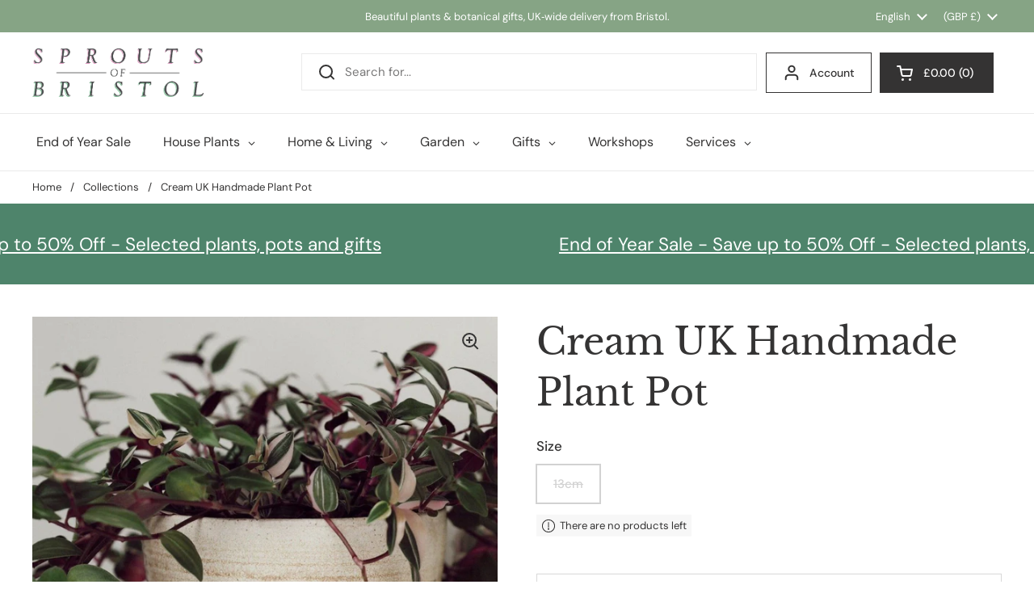

--- FILE ---
content_type: text/html; charset=utf-8
request_url: https://sproutsofbristol.co.uk/products/cream-12cm-plant-pot
body_size: 73329
content:
<!doctype html>
<html class="no-js" lang="en" dir="ltr">
<head>

	<meta charset="utf-8">
  <meta http-equiv="X-UA-Compatible" content="IE=edge,chrome=1">
  <meta name="viewport" content="width=device-width, initial-scale=1.0, height=device-height, minimum-scale=1.0"><link rel="shortcut icon" href="//sproutsofbristol.co.uk/cdn/shop/files/Fabicon.png?crop=center&height=48&v=1643904540&width=48" type="image/png" /><title>Cream UK Handmade Plant Pot &ndash; Sprouts of Bristol</title><meta name="description" content="Ceramics are fired to 1260 degrees and therefore are suitable to be microwaved or washed in a dishwasher. How it is madeAll ceramics is handmade in my pottery studio in Swindon, Wiltshire. The pottery is made in small batches of around 30 pieces and if carefully formed over a two day period. After the pieces have dried">

<meta property="og:site_name" content="Sprouts of Bristol">
<meta property="og:url" content="https://sproutsofbristol.co.uk/products/cream-12cm-plant-pot">
<meta property="og:title" content="Cream UK Handmade Plant Pot">
<meta property="og:type" content="product">
<meta property="og:description" content="Ceramics are fired to 1260 degrees and therefore are suitable to be microwaved or washed in a dishwasher. How it is madeAll ceramics is handmade in my pottery studio in Swindon, Wiltshire. The pottery is made in small batches of around 30 pieces and if carefully formed over a two day period. After the pieces have dried"><meta property="og:image" content="http://sproutsofbristol.co.uk/cdn/shop/products/cream-uk-handmade-plant-pot-486912.jpg?v=1692301480">
  <meta property="og:image:secure_url" content="https://sproutsofbristol.co.uk/cdn/shop/products/cream-uk-handmade-plant-pot-486912.jpg?v=1692301480">
  <meta property="og:image:width" content="1494">
  <meta property="og:image:height" content="1494"><meta property="og:price:amount" content="38.00">
  <meta property="og:price:currency" content="GBP"><meta name="twitter:card" content="summary_large_image">
<meta name="twitter:title" content="Cream UK Handmade Plant Pot">
<meta name="twitter:description" content="Ceramics are fired to 1260 degrees and therefore are suitable to be microwaved or washed in a dishwasher. How it is madeAll ceramics is handmade in my pottery studio in Swindon, Wiltshire. The pottery is made in small batches of around 30 pieces and if carefully formed over a two day period. After the pieces have dried"><script type="application/ld+json">
  [
    {
      "@context": "https://schema.org",
      "@type": "WebSite",
      "name": "Sprouts of Bristol",
      "url": "https:\/\/sproutsofbristol.co.uk"
    },
    {
      "@context": "https://schema.org",
      "@type": "Organization",
      "name": "Sprouts of Bristol",
      "url": "https:\/\/sproutsofbristol.co.uk"
    }
  ]
</script>

<script type="application/ld+json">
{
  "@context": "http://schema.org",
  "@type": "BreadcrumbList",
  "itemListElement": [
    {
      "@type": "ListItem",
      "position": 1,
      "name": "Home",
      "item": "https://sproutsofbristol.co.uk"
    },{
        "@type": "ListItem",
        "position": 2,
        "name": "Cream UK Handmade Plant Pot",
        "item": "https://sproutsofbristol.co.uk/products/cream-12cm-plant-pot"
      }]
}
</script><script type="application/ld+json">{"@context":"http:\/\/schema.org\/","@id":"\/products\/cream-12cm-plant-pot#product","@type":"ProductGroup","brand":{"@type":"Brand","name":"Charlotte Manser Ceramics"},"category":"Pots \u0026 Planters","description":"\n\n\n\nCeramics are fired to 1260 degrees and therefore are suitable to be microwaved or washed in a dishwasher.\nHow it is madeAll ceramics is handmade in my pottery studio in Swindon, Wiltshire. The pottery is made in small batches of around 30 pieces and if carefully formed over a two day period. After the pieces have dried for a week, they are then fired to 1000 degrees Celsius in my kiln. I then mix my glazes from powders before dipping and pouring the ceramics to create beautiful glaze patterns. The ceramics is then fired again to 1260 degrees Celsius.","hasVariant":[{"@id":"\/products\/cream-12cm-plant-pot?variant=43901575495933#variant","@type":"Product","gtin":"4227277152861","image":"https:\/\/sproutsofbristol.co.uk\/cdn\/shop\/products\/cream-uk-handmade-plant-pot-486912.jpg?v=1692301480\u0026width=1920","name":"Cream UK Handmade Plant Pot - 13cm","offers":{"@id":"\/products\/cream-12cm-plant-pot?variant=43901575495933#offer","@type":"Offer","availability":"http:\/\/schema.org\/OutOfStock","price":"38.00","priceCurrency":"GBP","url":"https:\/\/sproutsofbristol.co.uk\/products\/cream-12cm-plant-pot?variant=43901575495933"},"sku":"2833229784961"}],"name":"Cream UK Handmade Plant Pot","productGroupID":"8058199179517","url":"https:\/\/sproutsofbristol.co.uk\/products\/cream-12cm-plant-pot"}</script><link rel="canonical" href="https://sproutsofbristol.co.uk/products/cream-12cm-plant-pot">

  <link rel="preconnect" href="https://cdn.shopify.com"><link rel="preconnect" href="https://fonts.shopifycdn.com" crossorigin><link href="//sproutsofbristol.co.uk/cdn/shop/t/36/assets/theme.css?v=69646378577744532091761407447" as="style" rel="preload"><link href="//sproutsofbristol.co.uk/cdn/shop/t/36/assets/section-header.css?v=51535540884003263151761407434" as="style" rel="preload"><link href="//sproutsofbristol.co.uk/cdn/shop/t/36/assets/section-main-product.css?v=49840437609464465631761407440" as="style" rel="preload">
	<link rel="preload" as="image" href="//sproutsofbristol.co.uk/cdn/shop/products/cream-uk-handmade-plant-pot-486912.jpg?v=1692301480&width=480" imagesrcset="//sproutsofbristol.co.uk/cdn/shop/products/cream-uk-handmade-plant-pot-486912.jpg?v=1692301480&width=240 240w,//sproutsofbristol.co.uk/cdn/shop/products/cream-uk-handmade-plant-pot-486912.jpg?v=1692301480&width=360 360w,//sproutsofbristol.co.uk/cdn/shop/products/cream-uk-handmade-plant-pot-486912.jpg?v=1692301480&width=420 420w,//sproutsofbristol.co.uk/cdn/shop/products/cream-uk-handmade-plant-pot-486912.jpg?v=1692301480&width=480 480w,//sproutsofbristol.co.uk/cdn/shop/products/cream-uk-handmade-plant-pot-486912.jpg?v=1692301480&width=640 640w,//sproutsofbristol.co.uk/cdn/shop/products/cream-uk-handmade-plant-pot-486912.jpg?v=1692301480&width=840 840w,//sproutsofbristol.co.uk/cdn/shop/products/cream-uk-handmade-plant-pot-486912.jpg?v=1692301480&width=1080 1080w,//sproutsofbristol.co.uk/cdn/shop/products/cream-uk-handmade-plant-pot-486912.jpg?v=1692301480&width=1280 1280w" imagesizes="(max-width: 767px) calc(100vw - 20px), (max-width: 1360px) 50vw, calc(1360px / 2)">


<link rel="preload" href="//sproutsofbristol.co.uk/cdn/fonts/libre_baskerville/librebaskerville_n4.2ec9ee517e3ce28d5f1e6c6e75efd8a97e59c189.woff2" as="font" type="font/woff2" crossorigin>
<link rel="preload" href="//sproutsofbristol.co.uk/cdn/fonts/dm_sans/dmsans_n4.ec80bd4dd7e1a334c969c265873491ae56018d72.woff2" as="font" type="font/woff2" crossorigin>
<style type="text/css">
@font-face {
  font-family: "Libre Baskerville";
  font-weight: 400;
  font-style: normal;
  font-display: swap;
  src: url("//sproutsofbristol.co.uk/cdn/fonts/libre_baskerville/librebaskerville_n4.2ec9ee517e3ce28d5f1e6c6e75efd8a97e59c189.woff2") format("woff2"),
       url("//sproutsofbristol.co.uk/cdn/fonts/libre_baskerville/librebaskerville_n4.323789551b85098885c8eccedfb1bd8f25f56007.woff") format("woff");
}
@font-face {
  font-family: "DM Sans";
  font-weight: 400;
  font-style: normal;
  font-display: swap;
  src: url("//sproutsofbristol.co.uk/cdn/fonts/dm_sans/dmsans_n4.ec80bd4dd7e1a334c969c265873491ae56018d72.woff2") format("woff2"),
       url("//sproutsofbristol.co.uk/cdn/fonts/dm_sans/dmsans_n4.87bdd914d8a61247b911147ae68e754d695c58a6.woff") format("woff");
}
@font-face {
  font-family: "DM Sans";
  font-weight: 500;
  font-style: normal;
  font-display: swap;
  src: url("//sproutsofbristol.co.uk/cdn/fonts/dm_sans/dmsans_n5.8a0f1984c77eb7186ceb87c4da2173ff65eb012e.woff2") format("woff2"),
       url("//sproutsofbristol.co.uk/cdn/fonts/dm_sans/dmsans_n5.9ad2e755a89e15b3d6c53259daad5fc9609888e6.woff") format("woff");
}
@font-face {
  font-family: "DM Sans";
  font-weight: 400;
  font-style: italic;
  font-display: swap;
  src: url("//sproutsofbristol.co.uk/cdn/fonts/dm_sans/dmsans_i4.b8fe05e69ee95d5a53155c346957d8cbf5081c1a.woff2") format("woff2"),
       url("//sproutsofbristol.co.uk/cdn/fonts/dm_sans/dmsans_i4.403fe28ee2ea63e142575c0aa47684d65f8c23a0.woff") format("woff");
}




</style>
<style type="text/css">

  :root {

    /* Direction */
    --direction:ltr;

    /* Font variables */

    --font-stack-headings: "Libre Baskerville", serif;
    --font-weight-headings: 400;
    --font-style-headings: normal;

    --font-stack-body: "DM Sans", sans-serif;
    --font-weight-body: 400;--font-weight-body-bold: 500;--font-style-body: normal;--font-weight-buttons: var(--font-weight-body-bold);--font-weight-menu: var(--font-weight-body-bold);--base-headings-size: 65;
    --base-headings-line: 1.4;
    --base-headings-spacing: 0.0em;
    --base-body-size: 15;
    --base-body-line: 1.5;
    --base-body-spacing: 0.0em;

    --base-menu-size: 14;

    /* Color variables */

    --color-background-header: #ffffff;
    --color-secondary-background-header: rgba(52, 51, 51, 0.08);
    --color-opacity-background-header: rgba(255, 255, 255, 0);
    --color-text-header: #343333;
    --color-foreground-header: #ffffff;
    --color-accent-header: #86a485;
    --color-foreground-accent-header: #000000;
    --color-borders-header: rgba(52, 51, 51, 0.1);

    --color-background-main: #ffffff;
    --color-secondary-background-main: rgba(52, 51, 51, 0.08);
    --color-third-background-main: rgba(52, 51, 51, 0.04);
    --color-fourth-background-main: rgba(52, 51, 51, 0.02);
    --color-opacity-background-main: rgba(255, 255, 255, 0);
    --color-text-main: #343333;
    --color-foreground-main: #ffffff;
    --color-secondary-text-main: rgba(52, 51, 51, 0.62);
    --color-accent-main: #548799;
    --color-foreground-accent-main: #ffffff;
    --color-borders-main: rgba(52, 51, 51, 0.15);

    --color-background-cards: #f5f2ec;
    --color-gradient-cards: ;
    --color-text-cards: #343333;
    --color-foreground-cards: #ffffff;
    --color-secondary-text-cards: rgba(52, 51, 51, 0.6);
    --color-accent-cards: #ac8880;
    --color-foreground-accent-cards: #ffffff;
    --color-borders-cards: #fff;

    --color-background-footer: #f5f2ec;
    --color-text-footer: #343333;
    --color-accent-footer: #86a485;
    --color-borders-footer: rgba(52, 51, 51, 0.15);

    --color-borders-forms-primary: rgba(52, 51, 51, 0.3);
    --color-borders-forms-secondary: rgba(52, 51, 51, 0.6);

    /* Borders */

    --border-width-cards: 0px;
    --border-radius-cards: 0px;
    --border-width-buttons: 1px;
    --border-radius-buttons: 0px;
    --border-width-forms: 1px;
    --border-radius-forms: 0px;

    /* Shadows */
    --shadow-x-cards: 0px;
    --shadow-y-cards: 0px;
    --shadow-blur-cards: 0px;
    --color-shadow-cards: rgba(0,0,0,0);
    --shadow-x-buttons: 0px;
    --shadow-y-buttons: 0px;
    --shadow-blur-buttons: 0px;
    --color-shadow-buttons: rgba(0,0,0,0);

    /* Layout */

    --grid-gap-original-base: 12px;
    --theme-max-width: 1360px;
    --container-vertical-space-base: 50px;
    --image-fit-padding: 0%;

  }
  

  .facets__summary, #main select, .sidebar select, .modal-content select {
    background-image: url('data:image/svg+xml;utf8,<svg width="13" height="8" fill="none" xmlns="http://www.w3.org/2000/svg"><path d="M1.414.086 7.9 6.57 6.485 7.985 0 1.5 1.414.086Z" fill="%23343333"/><path d="M12.985 1.515 6.5 8 5.085 6.586 11.571.101l1.414 1.414Z" fill="%23343333"/></svg>');
  }

  .card .star-rating__stars {
    background-image: url('data:image/svg+xml;utf8,<svg width="20" height="13" viewBox="0 0 14 13" fill="none" xmlns="http://www.w3.org/2000/svg"><path d="m7 0 1.572 4.837h5.085l-4.114 2.99 1.572 4.836L7 9.673l-4.114 2.99 1.571-4.837-4.114-2.99h5.085L7 0Z" stroke="%23343333" stroke-width="1"/></svg>');
  }
  .card .star-rating__stars-active {
    background-image: url('data:image/svg+xml;utf8,<svg width="20" height="13" viewBox="0 0 14 13" fill="none" xmlns="http://www.w3.org/2000/svg"><path d="m7 0 1.572 4.837h5.085l-4.114 2.99 1.572 4.836L7 9.673l-4.114 2.99 1.571-4.837-4.114-2.99h5.085L7 0Z" fill="%23343333" stroke-width="0"/></svg>');
  }

  .star-rating__stars {
    background-image: url('data:image/svg+xml;utf8,<svg width="20" height="13" viewBox="0 0 14 13" fill="none" xmlns="http://www.w3.org/2000/svg"><path d="m7 0 1.572 4.837h5.085l-4.114 2.99 1.572 4.836L7 9.673l-4.114 2.99 1.571-4.837-4.114-2.99h5.085L7 0Z" stroke="%23343333" stroke-width="1"/></svg>');
  }
  .star-rating__stars-active {
    background-image: url('data:image/svg+xml;utf8,<svg width="20" height="13" viewBox="0 0 14 13" fill="none" xmlns="http://www.w3.org/2000/svg"><path d="m7 0 1.572 4.837h5.085l-4.114 2.99 1.572 4.836L7 9.673l-4.114 2.99 1.571-4.837-4.114-2.99h5.085L7 0Z" fill="%23343333" stroke-width="0"/></svg>');
  }

  .product-item {}</style>

<style id="root-height">
  :root {
    --window-height: 100vh;
  }
</style>
<script type="text/javascript">
  window.KrownAssetLoader = {
    loadedScripts: new Set(),
    loadScript: function(url) {
      if (this.loadedScripts.has(url)) return;
      this.loadedScripts.add(url);
      const script = document.createElement('script');
      script.src = url;
      script.defer = true;
      document.head.appendChild(script);
    }
  };
</script><link href="//sproutsofbristol.co.uk/cdn/shop/t/36/assets/theme.css?v=69646378577744532091761407447" rel="stylesheet" type="text/css" media="all" />

	<script>window.performance && window.performance.mark && window.performance.mark('shopify.content_for_header.start');</script><meta name="google-site-verification" content="INNrvpIysX-9mlEBn1YdjK7tgeWzxseWTMg2C0JyaDA">
<meta id="shopify-digital-wallet" name="shopify-digital-wallet" content="/49027743905/digital_wallets/dialog">
<meta name="shopify-checkout-api-token" content="2533a0ee5d7202ddf3df1e359e6b2baf">
<meta id="in-context-paypal-metadata" data-shop-id="49027743905" data-venmo-supported="false" data-environment="production" data-locale="en_US" data-paypal-v4="true" data-currency="GBP">
<link rel="alternate" hreflang="x-default" href="https://sproutsofbristol.co.uk/products/cream-12cm-plant-pot">
<link rel="alternate" hreflang="en" href="https://sproutsofbristol.co.uk/products/cream-12cm-plant-pot">
<link rel="alternate" hreflang="es" href="https://sproutsofbristol.co.uk/es/products/cream-12cm-plant-pot">
<link rel="alternate" hreflang="de" href="https://sproutsofbristol.co.uk/de/products/cream-12cm-plant-pot">
<link rel="alternate" type="application/json+oembed" href="https://sproutsofbristol.co.uk/products/cream-12cm-plant-pot.oembed">
<script async="async" src="/checkouts/internal/preloads.js?locale=en-GB"></script>
<link rel="preconnect" href="https://shop.app" crossorigin="anonymous">
<script async="async" src="https://shop.app/checkouts/internal/preloads.js?locale=en-GB&shop_id=49027743905" crossorigin="anonymous"></script>
<script id="apple-pay-shop-capabilities" type="application/json">{"shopId":49027743905,"countryCode":"GB","currencyCode":"GBP","merchantCapabilities":["supports3DS"],"merchantId":"gid:\/\/shopify\/Shop\/49027743905","merchantName":"Sprouts of Bristol","requiredBillingContactFields":["postalAddress","email","phone"],"requiredShippingContactFields":["postalAddress","email","phone"],"shippingType":"shipping","supportedNetworks":["visa","maestro","masterCard","amex","discover","elo"],"total":{"type":"pending","label":"Sprouts of Bristol","amount":"1.00"},"shopifyPaymentsEnabled":true,"supportsSubscriptions":true}</script>
<script id="shopify-features" type="application/json">{"accessToken":"2533a0ee5d7202ddf3df1e359e6b2baf","betas":["rich-media-storefront-analytics"],"domain":"sproutsofbristol.co.uk","predictiveSearch":true,"shopId":49027743905,"locale":"en"}</script>
<script>var Shopify = Shopify || {};
Shopify.shop = "sprout-of-bristol.myshopify.com";
Shopify.locale = "en";
Shopify.currency = {"active":"GBP","rate":"1.0"};
Shopify.country = "GB";
Shopify.theme = {"name":"Updated copy of SEO Updated website 18\/07\/2025","id":182129426813,"schema_name":"Local","schema_version":"3.1.1","theme_store_id":1651,"role":"main"};
Shopify.theme.handle = "null";
Shopify.theme.style = {"id":null,"handle":null};
Shopify.cdnHost = "sproutsofbristol.co.uk/cdn";
Shopify.routes = Shopify.routes || {};
Shopify.routes.root = "/";</script>
<script type="module">!function(o){(o.Shopify=o.Shopify||{}).modules=!0}(window);</script>
<script>!function(o){function n(){var o=[];function n(){o.push(Array.prototype.slice.apply(arguments))}return n.q=o,n}var t=o.Shopify=o.Shopify||{};t.loadFeatures=n(),t.autoloadFeatures=n()}(window);</script>
<script>
  window.ShopifyPay = window.ShopifyPay || {};
  window.ShopifyPay.apiHost = "shop.app\/pay";
  window.ShopifyPay.redirectState = null;
</script>
<script id="shop-js-analytics" type="application/json">{"pageType":"product"}</script>
<script defer="defer" async type="module" src="//sproutsofbristol.co.uk/cdn/shopifycloud/shop-js/modules/v2/client.init-shop-cart-sync_BdyHc3Nr.en.esm.js"></script>
<script defer="defer" async type="module" src="//sproutsofbristol.co.uk/cdn/shopifycloud/shop-js/modules/v2/chunk.common_Daul8nwZ.esm.js"></script>
<script type="module">
  await import("//sproutsofbristol.co.uk/cdn/shopifycloud/shop-js/modules/v2/client.init-shop-cart-sync_BdyHc3Nr.en.esm.js");
await import("//sproutsofbristol.co.uk/cdn/shopifycloud/shop-js/modules/v2/chunk.common_Daul8nwZ.esm.js");

  window.Shopify.SignInWithShop?.initShopCartSync?.({"fedCMEnabled":true,"windoidEnabled":true});

</script>
<script defer="defer" async type="module" src="//sproutsofbristol.co.uk/cdn/shopifycloud/shop-js/modules/v2/client.payment-terms_MV4M3zvL.en.esm.js"></script>
<script defer="defer" async type="module" src="//sproutsofbristol.co.uk/cdn/shopifycloud/shop-js/modules/v2/chunk.common_Daul8nwZ.esm.js"></script>
<script defer="defer" async type="module" src="//sproutsofbristol.co.uk/cdn/shopifycloud/shop-js/modules/v2/chunk.modal_CQq8HTM6.esm.js"></script>
<script type="module">
  await import("//sproutsofbristol.co.uk/cdn/shopifycloud/shop-js/modules/v2/client.payment-terms_MV4M3zvL.en.esm.js");
await import("//sproutsofbristol.co.uk/cdn/shopifycloud/shop-js/modules/v2/chunk.common_Daul8nwZ.esm.js");
await import("//sproutsofbristol.co.uk/cdn/shopifycloud/shop-js/modules/v2/chunk.modal_CQq8HTM6.esm.js");

  
</script>
<script>
  window.Shopify = window.Shopify || {};
  if (!window.Shopify.featureAssets) window.Shopify.featureAssets = {};
  window.Shopify.featureAssets['shop-js'] = {"shop-cart-sync":["modules/v2/client.shop-cart-sync_QYOiDySF.en.esm.js","modules/v2/chunk.common_Daul8nwZ.esm.js"],"init-fed-cm":["modules/v2/client.init-fed-cm_DchLp9rc.en.esm.js","modules/v2/chunk.common_Daul8nwZ.esm.js"],"shop-button":["modules/v2/client.shop-button_OV7bAJc5.en.esm.js","modules/v2/chunk.common_Daul8nwZ.esm.js"],"init-windoid":["modules/v2/client.init-windoid_DwxFKQ8e.en.esm.js","modules/v2/chunk.common_Daul8nwZ.esm.js"],"shop-cash-offers":["modules/v2/client.shop-cash-offers_DWtL6Bq3.en.esm.js","modules/v2/chunk.common_Daul8nwZ.esm.js","modules/v2/chunk.modal_CQq8HTM6.esm.js"],"shop-toast-manager":["modules/v2/client.shop-toast-manager_CX9r1SjA.en.esm.js","modules/v2/chunk.common_Daul8nwZ.esm.js"],"init-shop-email-lookup-coordinator":["modules/v2/client.init-shop-email-lookup-coordinator_UhKnw74l.en.esm.js","modules/v2/chunk.common_Daul8nwZ.esm.js"],"pay-button":["modules/v2/client.pay-button_DzxNnLDY.en.esm.js","modules/v2/chunk.common_Daul8nwZ.esm.js"],"avatar":["modules/v2/client.avatar_BTnouDA3.en.esm.js"],"init-shop-cart-sync":["modules/v2/client.init-shop-cart-sync_BdyHc3Nr.en.esm.js","modules/v2/chunk.common_Daul8nwZ.esm.js"],"shop-login-button":["modules/v2/client.shop-login-button_D8B466_1.en.esm.js","modules/v2/chunk.common_Daul8nwZ.esm.js","modules/v2/chunk.modal_CQq8HTM6.esm.js"],"init-customer-accounts-sign-up":["modules/v2/client.init-customer-accounts-sign-up_C8fpPm4i.en.esm.js","modules/v2/client.shop-login-button_D8B466_1.en.esm.js","modules/v2/chunk.common_Daul8nwZ.esm.js","modules/v2/chunk.modal_CQq8HTM6.esm.js"],"init-shop-for-new-customer-accounts":["modules/v2/client.init-shop-for-new-customer-accounts_CVTO0Ztu.en.esm.js","modules/v2/client.shop-login-button_D8B466_1.en.esm.js","modules/v2/chunk.common_Daul8nwZ.esm.js","modules/v2/chunk.modal_CQq8HTM6.esm.js"],"init-customer-accounts":["modules/v2/client.init-customer-accounts_dRgKMfrE.en.esm.js","modules/v2/client.shop-login-button_D8B466_1.en.esm.js","modules/v2/chunk.common_Daul8nwZ.esm.js","modules/v2/chunk.modal_CQq8HTM6.esm.js"],"shop-follow-button":["modules/v2/client.shop-follow-button_CkZpjEct.en.esm.js","modules/v2/chunk.common_Daul8nwZ.esm.js","modules/v2/chunk.modal_CQq8HTM6.esm.js"],"lead-capture":["modules/v2/client.lead-capture_BntHBhfp.en.esm.js","modules/v2/chunk.common_Daul8nwZ.esm.js","modules/v2/chunk.modal_CQq8HTM6.esm.js"],"checkout-modal":["modules/v2/client.checkout-modal_CfxcYbTm.en.esm.js","modules/v2/chunk.common_Daul8nwZ.esm.js","modules/v2/chunk.modal_CQq8HTM6.esm.js"],"shop-login":["modules/v2/client.shop-login_Da4GZ2H6.en.esm.js","modules/v2/chunk.common_Daul8nwZ.esm.js","modules/v2/chunk.modal_CQq8HTM6.esm.js"],"payment-terms":["modules/v2/client.payment-terms_MV4M3zvL.en.esm.js","modules/v2/chunk.common_Daul8nwZ.esm.js","modules/v2/chunk.modal_CQq8HTM6.esm.js"]};
</script>
<script>(function() {
  var isLoaded = false;
  function asyncLoad() {
    if (isLoaded) return;
    isLoaded = true;
    var urls = ["https:\/\/image-optimizer.salessquad.co.uk\/scripts\/tiny_img_not_found_notifier_39217bede2b6bed296fe4b2de3a39c7e.js?shop=sprout-of-bristol.myshopify.com","\/\/cdn.shopify.com\/proxy\/5696f17a7881cb0e2b300de325848c71b2097f2818814775e34265f8c720e6fe\/api.goaffpro.com\/loader.js?shop=sprout-of-bristol.myshopify.com\u0026sp-cache-control=cHVibGljLCBtYXgtYWdlPTkwMA","\/\/cdn.shopify.com\/proxy\/407ed8a46bb3fcdd5d215253802eccc7b49319f1980fb836b5c12bc8546a7efd\/contact.gorgias.help\/api\/contact-forms\/replace-mailto-script.js?t=1712924882542\u0026shopName=sprout-of-bristol\u0026shop=sprout-of-bristol.myshopify.com\u0026sp-cache-control=cHVibGljLCBtYXgtYWdlPTkwMA"];
    for (var i = 0; i < urls.length; i++) {
      var s = document.createElement('script');
      s.type = 'text/javascript';
      s.async = true;
      s.src = urls[i];
      var x = document.getElementsByTagName('script')[0];
      x.parentNode.insertBefore(s, x);
    }
  };
  if(window.attachEvent) {
    window.attachEvent('onload', asyncLoad);
  } else {
    window.addEventListener('load', asyncLoad, false);
  }
})();</script>
<script id="__st">var __st={"a":49027743905,"offset":0,"reqid":"147ad36c-8133-44d4-b095-74f224c1f2a2-1768975499","pageurl":"sproutsofbristol.co.uk\/products\/cream-12cm-plant-pot","u":"9385f19b2ba8","p":"product","rtyp":"product","rid":8058199179517};</script>
<script>window.ShopifyPaypalV4VisibilityTracking = true;</script>
<script id="captcha-bootstrap">!function(){'use strict';const t='contact',e='account',n='new_comment',o=[[t,t],['blogs',n],['comments',n],[t,'customer']],c=[[e,'customer_login'],[e,'guest_login'],[e,'recover_customer_password'],[e,'create_customer']],r=t=>t.map((([t,e])=>`form[action*='/${t}']:not([data-nocaptcha='true']) input[name='form_type'][value='${e}']`)).join(','),a=t=>()=>t?[...document.querySelectorAll(t)].map((t=>t.form)):[];function s(){const t=[...o],e=r(t);return a(e)}const i='password',u='form_key',d=['recaptcha-v3-token','g-recaptcha-response','h-captcha-response',i],f=()=>{try{return window.sessionStorage}catch{return}},m='__shopify_v',_=t=>t.elements[u];function p(t,e,n=!1){try{const o=window.sessionStorage,c=JSON.parse(o.getItem(e)),{data:r}=function(t){const{data:e,action:n}=t;return t[m]||n?{data:e,action:n}:{data:t,action:n}}(c);for(const[e,n]of Object.entries(r))t.elements[e]&&(t.elements[e].value=n);n&&o.removeItem(e)}catch(o){console.error('form repopulation failed',{error:o})}}const l='form_type',E='cptcha';function T(t){t.dataset[E]=!0}const w=window,h=w.document,L='Shopify',v='ce_forms',y='captcha';let A=!1;((t,e)=>{const n=(g='f06e6c50-85a8-45c8-87d0-21a2b65856fe',I='https://cdn.shopify.com/shopifycloud/storefront-forms-hcaptcha/ce_storefront_forms_captcha_hcaptcha.v1.5.2.iife.js',D={infoText:'Protected by hCaptcha',privacyText:'Privacy',termsText:'Terms'},(t,e,n)=>{const o=w[L][v],c=o.bindForm;if(c)return c(t,g,e,D).then(n);var r;o.q.push([[t,g,e,D],n]),r=I,A||(h.body.append(Object.assign(h.createElement('script'),{id:'captcha-provider',async:!0,src:r})),A=!0)});var g,I,D;w[L]=w[L]||{},w[L][v]=w[L][v]||{},w[L][v].q=[],w[L][y]=w[L][y]||{},w[L][y].protect=function(t,e){n(t,void 0,e),T(t)},Object.freeze(w[L][y]),function(t,e,n,w,h,L){const[v,y,A,g]=function(t,e,n){const i=e?o:[],u=t?c:[],d=[...i,...u],f=r(d),m=r(i),_=r(d.filter((([t,e])=>n.includes(e))));return[a(f),a(m),a(_),s()]}(w,h,L),I=t=>{const e=t.target;return e instanceof HTMLFormElement?e:e&&e.form},D=t=>v().includes(t);t.addEventListener('submit',(t=>{const e=I(t);if(!e)return;const n=D(e)&&!e.dataset.hcaptchaBound&&!e.dataset.recaptchaBound,o=_(e),c=g().includes(e)&&(!o||!o.value);(n||c)&&t.preventDefault(),c&&!n&&(function(t){try{if(!f())return;!function(t){const e=f();if(!e)return;const n=_(t);if(!n)return;const o=n.value;o&&e.removeItem(o)}(t);const e=Array.from(Array(32),(()=>Math.random().toString(36)[2])).join('');!function(t,e){_(t)||t.append(Object.assign(document.createElement('input'),{type:'hidden',name:u})),t.elements[u].value=e}(t,e),function(t,e){const n=f();if(!n)return;const o=[...t.querySelectorAll(`input[type='${i}']`)].map((({name:t})=>t)),c=[...d,...o],r={};for(const[a,s]of new FormData(t).entries())c.includes(a)||(r[a]=s);n.setItem(e,JSON.stringify({[m]:1,action:t.action,data:r}))}(t,e)}catch(e){console.error('failed to persist form',e)}}(e),e.submit())}));const S=(t,e)=>{t&&!t.dataset[E]&&(n(t,e.some((e=>e===t))),T(t))};for(const o of['focusin','change'])t.addEventListener(o,(t=>{const e=I(t);D(e)&&S(e,y())}));const B=e.get('form_key'),M=e.get(l),P=B&&M;t.addEventListener('DOMContentLoaded',(()=>{const t=y();if(P)for(const e of t)e.elements[l].value===M&&p(e,B);[...new Set([...A(),...v().filter((t=>'true'===t.dataset.shopifyCaptcha))])].forEach((e=>S(e,t)))}))}(h,new URLSearchParams(w.location.search),n,t,e,['guest_login'])})(!0,!0)}();</script>
<script integrity="sha256-4kQ18oKyAcykRKYeNunJcIwy7WH5gtpwJnB7kiuLZ1E=" data-source-attribution="shopify.loadfeatures" defer="defer" src="//sproutsofbristol.co.uk/cdn/shopifycloud/storefront/assets/storefront/load_feature-a0a9edcb.js" crossorigin="anonymous"></script>
<script crossorigin="anonymous" defer="defer" src="//sproutsofbristol.co.uk/cdn/shopifycloud/storefront/assets/shopify_pay/storefront-65b4c6d7.js?v=20250812"></script>
<script data-source-attribution="shopify.dynamic_checkout.dynamic.init">var Shopify=Shopify||{};Shopify.PaymentButton=Shopify.PaymentButton||{isStorefrontPortableWallets:!0,init:function(){window.Shopify.PaymentButton.init=function(){};var t=document.createElement("script");t.src="https://sproutsofbristol.co.uk/cdn/shopifycloud/portable-wallets/latest/portable-wallets.en.js",t.type="module",document.head.appendChild(t)}};
</script>
<script data-source-attribution="shopify.dynamic_checkout.buyer_consent">
  function portableWalletsHideBuyerConsent(e){var t=document.getElementById("shopify-buyer-consent"),n=document.getElementById("shopify-subscription-policy-button");t&&n&&(t.classList.add("hidden"),t.setAttribute("aria-hidden","true"),n.removeEventListener("click",e))}function portableWalletsShowBuyerConsent(e){var t=document.getElementById("shopify-buyer-consent"),n=document.getElementById("shopify-subscription-policy-button");t&&n&&(t.classList.remove("hidden"),t.removeAttribute("aria-hidden"),n.addEventListener("click",e))}window.Shopify?.PaymentButton&&(window.Shopify.PaymentButton.hideBuyerConsent=portableWalletsHideBuyerConsent,window.Shopify.PaymentButton.showBuyerConsent=portableWalletsShowBuyerConsent);
</script>
<script data-source-attribution="shopify.dynamic_checkout.cart.bootstrap">document.addEventListener("DOMContentLoaded",(function(){function t(){return document.querySelector("shopify-accelerated-checkout-cart, shopify-accelerated-checkout")}if(t())Shopify.PaymentButton.init();else{new MutationObserver((function(e,n){t()&&(Shopify.PaymentButton.init(),n.disconnect())})).observe(document.body,{childList:!0,subtree:!0})}}));
</script>
<script id='scb4127' type='text/javascript' async='' src='https://sproutsofbristol.co.uk/cdn/shopifycloud/privacy-banner/storefront-banner.js'></script><link id="shopify-accelerated-checkout-styles" rel="stylesheet" media="screen" href="https://sproutsofbristol.co.uk/cdn/shopifycloud/portable-wallets/latest/accelerated-checkout-backwards-compat.css" crossorigin="anonymous">
<style id="shopify-accelerated-checkout-cart">
        #shopify-buyer-consent {
  margin-top: 1em;
  display: inline-block;
  width: 100%;
}

#shopify-buyer-consent.hidden {
  display: none;
}

#shopify-subscription-policy-button {
  background: none;
  border: none;
  padding: 0;
  text-decoration: underline;
  font-size: inherit;
  cursor: pointer;
}

#shopify-subscription-policy-button::before {
  box-shadow: none;
}

      </style>

<script>window.performance && window.performance.mark && window.performance.mark('shopify.content_for_header.end');</script>

  <script>
    const rbi = [];
    const ribSetSize = (img) => {
      if ( img.offsetWidth / img.dataset.ratio < img.offsetHeight ) {
        img.setAttribute('sizes', `${Math.ceil(img.offsetHeight * img.dataset.ratio)}px`);
      } else {
        img.setAttribute('sizes', `${Math.ceil(img.offsetWidth)}px`);
      }
    }
    const debounce = (fn, wait) => {
      let t;
      return (...args) => {
        clearTimeout(t);
        t = setTimeout(() => fn.apply(this, args), wait);
      };
    }
    window.KEYCODES = {
      TAB: 9,
      ESC: 27,
      DOWN: 40,
      RIGHT: 39,
      UP: 38,
      LEFT: 37,
      RETURN: 13
    };
    window.addEventListener('resize', debounce(()=>{
      for ( let img of rbi ) {
        ribSetSize(img);
      }
    }, 250));
  </script><noscript>
    <link rel="stylesheet" href="//sproutsofbristol.co.uk/cdn/shop/t/36/assets/theme-noscript.css?v=42099867224588620941761407446">
  </noscript>

<!-- BEGIN app block: shopify://apps/klaviyo-email-marketing-sms/blocks/klaviyo-onsite-embed/2632fe16-c075-4321-a88b-50b567f42507 -->












  <script async src="https://static.klaviyo.com/onsite/js/VNrbVQ/klaviyo.js?company_id=VNrbVQ"></script>
  <script>!function(){if(!window.klaviyo){window._klOnsite=window._klOnsite||[];try{window.klaviyo=new Proxy({},{get:function(n,i){return"push"===i?function(){var n;(n=window._klOnsite).push.apply(n,arguments)}:function(){for(var n=arguments.length,o=new Array(n),w=0;w<n;w++)o[w]=arguments[w];var t="function"==typeof o[o.length-1]?o.pop():void 0,e=new Promise((function(n){window._klOnsite.push([i].concat(o,[function(i){t&&t(i),n(i)}]))}));return e}}})}catch(n){window.klaviyo=window.klaviyo||[],window.klaviyo.push=function(){var n;(n=window._klOnsite).push.apply(n,arguments)}}}}();</script>

  
    <script id="viewed_product">
      if (item == null) {
        var _learnq = _learnq || [];

        var MetafieldReviews = null
        var MetafieldYotpoRating = null
        var MetafieldYotpoCount = null
        var MetafieldLooxRating = null
        var MetafieldLooxCount = null
        var okendoProduct = null
        var okendoProductReviewCount = null
        var okendoProductReviewAverageValue = null
        try {
          // The following fields are used for Customer Hub recently viewed in order to add reviews.
          // This information is not part of __kla_viewed. Instead, it is part of __kla_viewed_reviewed_items
          MetafieldReviews = {};
          MetafieldYotpoRating = null
          MetafieldYotpoCount = null
          MetafieldLooxRating = null
          MetafieldLooxCount = null

          okendoProduct = null
          // If the okendo metafield is not legacy, it will error, which then requires the new json formatted data
          if (okendoProduct && 'error' in okendoProduct) {
            okendoProduct = null
          }
          okendoProductReviewCount = okendoProduct ? okendoProduct.reviewCount : null
          okendoProductReviewAverageValue = okendoProduct ? okendoProduct.reviewAverageValue : null
        } catch (error) {
          console.error('Error in Klaviyo onsite reviews tracking:', error);
        }

        var item = {
          Name: "Cream UK Handmade Plant Pot",
          ProductID: 8058199179517,
          Categories: ["all","Best Selling Products (Not Plants)","New products","Pots and Planters"],
          ImageURL: "https://sproutsofbristol.co.uk/cdn/shop/products/cream-uk-handmade-plant-pot-486912_grande.jpg?v=1692301480",
          URL: "https://sproutsofbristol.co.uk/products/cream-12cm-plant-pot",
          Brand: "Charlotte Manser Ceramics",
          Price: "£38.00",
          Value: "38.00",
          CompareAtPrice: "£0.00"
        };
        _learnq.push(['track', 'Viewed Product', item]);
        _learnq.push(['trackViewedItem', {
          Title: item.Name,
          ItemId: item.ProductID,
          Categories: item.Categories,
          ImageUrl: item.ImageURL,
          Url: item.URL,
          Metadata: {
            Brand: item.Brand,
            Price: item.Price,
            Value: item.Value,
            CompareAtPrice: item.CompareAtPrice
          },
          metafields:{
            reviews: MetafieldReviews,
            yotpo:{
              rating: MetafieldYotpoRating,
              count: MetafieldYotpoCount,
            },
            loox:{
              rating: MetafieldLooxRating,
              count: MetafieldLooxCount,
            },
            okendo: {
              rating: okendoProductReviewAverageValue,
              count: okendoProductReviewCount,
            }
          }
        }]);
      }
    </script>
  




  <script>
    window.klaviyoReviewsProductDesignMode = false
  </script>



  <!-- BEGIN app snippet: customer-hub-data --><script>
  if (!window.customerHub) {
    window.customerHub = {};
  }
  window.customerHub.storefrontRoutes = {
    login: "https://sproutsofbristol.co.uk/customer_authentication/redirect?locale=en&region_country=GB?return_url=%2F%23k-hub",
    register: "https://shopify.com/49027743905/account?locale=en?return_url=%2F%23k-hub",
    logout: "/account/logout",
    profile: "/account",
    addresses: "/account/addresses",
  };
  
  window.customerHub.userId = null;
  
  window.customerHub.storeDomain = "sprout-of-bristol.myshopify.com";

  
    window.customerHub.activeProduct = {
      name: "Cream UK Handmade Plant Pot",
      category: null,
      imageUrl: "https://sproutsofbristol.co.uk/cdn/shop/products/cream-uk-handmade-plant-pot-486912_grande.jpg?v=1692301480",
      id: "8058199179517",
      link: "https://sproutsofbristol.co.uk/products/cream-12cm-plant-pot",
      variants: [
        
          {
            id: "43901575495933",
            
            imageUrl: null,
            
            price: "3800",
            currency: "GBP",
            availableForSale: false,
            title: "13cm",
          },
        
      ],
    };
    window.customerHub.activeProduct.variants.forEach((variant) => {
        
        variant.price = `${variant.price.slice(0, -2)}.${variant.price.slice(-2)}`;
    });
  

  
    window.customerHub.storeLocale = {
        currentLanguage: 'en',
        currentCountry: 'GB',
        availableLanguages: [
          
            {
              iso_code: 'en',
              endonym_name: 'English'
            },
          
            {
              iso_code: 'es',
              endonym_name: 'Español'
            },
          
            {
              iso_code: 'de',
              endonym_name: 'Deutsch'
            }
          
        ],
        availableCountries: [
          
            {
              iso_code: 'AF',
              name: 'Afghanistan',
              currency_code: 'AFN'
            },
          
            {
              iso_code: 'AX',
              name: 'Åland Islands',
              currency_code: 'EUR'
            },
          
            {
              iso_code: 'AL',
              name: 'Albania',
              currency_code: 'ALL'
            },
          
            {
              iso_code: 'DZ',
              name: 'Algeria',
              currency_code: 'DZD'
            },
          
            {
              iso_code: 'AD',
              name: 'Andorra',
              currency_code: 'EUR'
            },
          
            {
              iso_code: 'AO',
              name: 'Angola',
              currency_code: 'GBP'
            },
          
            {
              iso_code: 'AI',
              name: 'Anguilla',
              currency_code: 'XCD'
            },
          
            {
              iso_code: 'AG',
              name: 'Antigua &amp; Barbuda',
              currency_code: 'XCD'
            },
          
            {
              iso_code: 'AR',
              name: 'Argentina',
              currency_code: 'GBP'
            },
          
            {
              iso_code: 'AM',
              name: 'Armenia',
              currency_code: 'AMD'
            },
          
            {
              iso_code: 'AW',
              name: 'Aruba',
              currency_code: 'AWG'
            },
          
            {
              iso_code: 'AC',
              name: 'Ascension Island',
              currency_code: 'SHP'
            },
          
            {
              iso_code: 'AU',
              name: 'Australia',
              currency_code: 'AUD'
            },
          
            {
              iso_code: 'AT',
              name: 'Austria',
              currency_code: 'EUR'
            },
          
            {
              iso_code: 'AZ',
              name: 'Azerbaijan',
              currency_code: 'AZN'
            },
          
            {
              iso_code: 'BS',
              name: 'Bahamas',
              currency_code: 'BSD'
            },
          
            {
              iso_code: 'BH',
              name: 'Bahrain',
              currency_code: 'GBP'
            },
          
            {
              iso_code: 'BD',
              name: 'Bangladesh',
              currency_code: 'BDT'
            },
          
            {
              iso_code: 'BB',
              name: 'Barbados',
              currency_code: 'BBD'
            },
          
            {
              iso_code: 'BY',
              name: 'Belarus',
              currency_code: 'GBP'
            },
          
            {
              iso_code: 'BE',
              name: 'Belgium',
              currency_code: 'EUR'
            },
          
            {
              iso_code: 'BZ',
              name: 'Belize',
              currency_code: 'BZD'
            },
          
            {
              iso_code: 'BJ',
              name: 'Benin',
              currency_code: 'XOF'
            },
          
            {
              iso_code: 'BM',
              name: 'Bermuda',
              currency_code: 'USD'
            },
          
            {
              iso_code: 'BT',
              name: 'Bhutan',
              currency_code: 'GBP'
            },
          
            {
              iso_code: 'BO',
              name: 'Bolivia',
              currency_code: 'BOB'
            },
          
            {
              iso_code: 'BA',
              name: 'Bosnia &amp; Herzegovina',
              currency_code: 'BAM'
            },
          
            {
              iso_code: 'BW',
              name: 'Botswana',
              currency_code: 'BWP'
            },
          
            {
              iso_code: 'BR',
              name: 'Brazil',
              currency_code: 'GBP'
            },
          
            {
              iso_code: 'IO',
              name: 'British Indian Ocean Territory',
              currency_code: 'USD'
            },
          
            {
              iso_code: 'VG',
              name: 'British Virgin Islands',
              currency_code: 'USD'
            },
          
            {
              iso_code: 'BN',
              name: 'Brunei',
              currency_code: 'BND'
            },
          
            {
              iso_code: 'BG',
              name: 'Bulgaria',
              currency_code: 'EUR'
            },
          
            {
              iso_code: 'BF',
              name: 'Burkina Faso',
              currency_code: 'XOF'
            },
          
            {
              iso_code: 'BI',
              name: 'Burundi',
              currency_code: 'BIF'
            },
          
            {
              iso_code: 'KH',
              name: 'Cambodia',
              currency_code: 'KHR'
            },
          
            {
              iso_code: 'CM',
              name: 'Cameroon',
              currency_code: 'XAF'
            },
          
            {
              iso_code: 'CA',
              name: 'Canada',
              currency_code: 'CAD'
            },
          
            {
              iso_code: 'CV',
              name: 'Cape Verde',
              currency_code: 'CVE'
            },
          
            {
              iso_code: 'BQ',
              name: 'Caribbean Netherlands',
              currency_code: 'USD'
            },
          
            {
              iso_code: 'KY',
              name: 'Cayman Islands',
              currency_code: 'KYD'
            },
          
            {
              iso_code: 'CF',
              name: 'Central African Republic',
              currency_code: 'XAF'
            },
          
            {
              iso_code: 'TD',
              name: 'Chad',
              currency_code: 'XAF'
            },
          
            {
              iso_code: 'CL',
              name: 'Chile',
              currency_code: 'GBP'
            },
          
            {
              iso_code: 'CN',
              name: 'China',
              currency_code: 'CNY'
            },
          
            {
              iso_code: 'CX',
              name: 'Christmas Island',
              currency_code: 'AUD'
            },
          
            {
              iso_code: 'CC',
              name: 'Cocos (Keeling) Islands',
              currency_code: 'AUD'
            },
          
            {
              iso_code: 'CO',
              name: 'Colombia',
              currency_code: 'GBP'
            },
          
            {
              iso_code: 'KM',
              name: 'Comoros',
              currency_code: 'KMF'
            },
          
            {
              iso_code: 'CG',
              name: 'Congo - Brazzaville',
              currency_code: 'XAF'
            },
          
            {
              iso_code: 'CD',
              name: 'Congo - Kinshasa',
              currency_code: 'CDF'
            },
          
            {
              iso_code: 'CK',
              name: 'Cook Islands',
              currency_code: 'NZD'
            },
          
            {
              iso_code: 'CR',
              name: 'Costa Rica',
              currency_code: 'CRC'
            },
          
            {
              iso_code: 'CI',
              name: 'Côte d’Ivoire',
              currency_code: 'XOF'
            },
          
            {
              iso_code: 'HR',
              name: 'Croatia',
              currency_code: 'EUR'
            },
          
            {
              iso_code: 'CW',
              name: 'Curaçao',
              currency_code: 'ANG'
            },
          
            {
              iso_code: 'CY',
              name: 'Cyprus',
              currency_code: 'EUR'
            },
          
            {
              iso_code: 'CZ',
              name: 'Czechia',
              currency_code: 'CZK'
            },
          
            {
              iso_code: 'DK',
              name: 'Denmark',
              currency_code: 'DKK'
            },
          
            {
              iso_code: 'DJ',
              name: 'Djibouti',
              currency_code: 'DJF'
            },
          
            {
              iso_code: 'DM',
              name: 'Dominica',
              currency_code: 'XCD'
            },
          
            {
              iso_code: 'DO',
              name: 'Dominican Republic',
              currency_code: 'DOP'
            },
          
            {
              iso_code: 'EC',
              name: 'Ecuador',
              currency_code: 'USD'
            },
          
            {
              iso_code: 'EG',
              name: 'Egypt',
              currency_code: 'EGP'
            },
          
            {
              iso_code: 'SV',
              name: 'El Salvador',
              currency_code: 'USD'
            },
          
            {
              iso_code: 'GQ',
              name: 'Equatorial Guinea',
              currency_code: 'XAF'
            },
          
            {
              iso_code: 'ER',
              name: 'Eritrea',
              currency_code: 'GBP'
            },
          
            {
              iso_code: 'EE',
              name: 'Estonia',
              currency_code: 'EUR'
            },
          
            {
              iso_code: 'SZ',
              name: 'Eswatini',
              currency_code: 'GBP'
            },
          
            {
              iso_code: 'ET',
              name: 'Ethiopia',
              currency_code: 'ETB'
            },
          
            {
              iso_code: 'FK',
              name: 'Falkland Islands',
              currency_code: 'FKP'
            },
          
            {
              iso_code: 'FO',
              name: 'Faroe Islands',
              currency_code: 'DKK'
            },
          
            {
              iso_code: 'FJ',
              name: 'Fiji',
              currency_code: 'FJD'
            },
          
            {
              iso_code: 'FI',
              name: 'Finland',
              currency_code: 'EUR'
            },
          
            {
              iso_code: 'FR',
              name: 'France',
              currency_code: 'EUR'
            },
          
            {
              iso_code: 'GF',
              name: 'French Guiana',
              currency_code: 'EUR'
            },
          
            {
              iso_code: 'PF',
              name: 'French Polynesia',
              currency_code: 'XPF'
            },
          
            {
              iso_code: 'TF',
              name: 'French Southern Territories',
              currency_code: 'EUR'
            },
          
            {
              iso_code: 'GA',
              name: 'Gabon',
              currency_code: 'XOF'
            },
          
            {
              iso_code: 'GM',
              name: 'Gambia',
              currency_code: 'GMD'
            },
          
            {
              iso_code: 'GE',
              name: 'Georgia',
              currency_code: 'GBP'
            },
          
            {
              iso_code: 'DE',
              name: 'Germany',
              currency_code: 'EUR'
            },
          
            {
              iso_code: 'GH',
              name: 'Ghana',
              currency_code: 'GBP'
            },
          
            {
              iso_code: 'GI',
              name: 'Gibraltar',
              currency_code: 'GBP'
            },
          
            {
              iso_code: 'GR',
              name: 'Greece',
              currency_code: 'EUR'
            },
          
            {
              iso_code: 'GL',
              name: 'Greenland',
              currency_code: 'DKK'
            },
          
            {
              iso_code: 'GD',
              name: 'Grenada',
              currency_code: 'XCD'
            },
          
            {
              iso_code: 'GP',
              name: 'Guadeloupe',
              currency_code: 'EUR'
            },
          
            {
              iso_code: 'GT',
              name: 'Guatemala',
              currency_code: 'GTQ'
            },
          
            {
              iso_code: 'GG',
              name: 'Guernsey',
              currency_code: 'GBP'
            },
          
            {
              iso_code: 'GN',
              name: 'Guinea',
              currency_code: 'GNF'
            },
          
            {
              iso_code: 'GW',
              name: 'Guinea-Bissau',
              currency_code: 'XOF'
            },
          
            {
              iso_code: 'GY',
              name: 'Guyana',
              currency_code: 'GYD'
            },
          
            {
              iso_code: 'HT',
              name: 'Haiti',
              currency_code: 'GBP'
            },
          
            {
              iso_code: 'HN',
              name: 'Honduras',
              currency_code: 'HNL'
            },
          
            {
              iso_code: 'HK',
              name: 'Hong Kong SAR',
              currency_code: 'HKD'
            },
          
            {
              iso_code: 'HU',
              name: 'Hungary',
              currency_code: 'HUF'
            },
          
            {
              iso_code: 'IS',
              name: 'Iceland',
              currency_code: 'ISK'
            },
          
            {
              iso_code: 'IN',
              name: 'India',
              currency_code: 'INR'
            },
          
            {
              iso_code: 'ID',
              name: 'Indonesia',
              currency_code: 'IDR'
            },
          
            {
              iso_code: 'IQ',
              name: 'Iraq',
              currency_code: 'GBP'
            },
          
            {
              iso_code: 'IE',
              name: 'Ireland',
              currency_code: 'EUR'
            },
          
            {
              iso_code: 'IM',
              name: 'Isle of Man',
              currency_code: 'GBP'
            },
          
            {
              iso_code: 'IL',
              name: 'Israel',
              currency_code: 'ILS'
            },
          
            {
              iso_code: 'IT',
              name: 'Italy',
              currency_code: 'EUR'
            },
          
            {
              iso_code: 'JM',
              name: 'Jamaica',
              currency_code: 'JMD'
            },
          
            {
              iso_code: 'JP',
              name: 'Japan',
              currency_code: 'JPY'
            },
          
            {
              iso_code: 'JE',
              name: 'Jersey',
              currency_code: 'GBP'
            },
          
            {
              iso_code: 'JO',
              name: 'Jordan',
              currency_code: 'GBP'
            },
          
            {
              iso_code: 'KZ',
              name: 'Kazakhstan',
              currency_code: 'KZT'
            },
          
            {
              iso_code: 'KE',
              name: 'Kenya',
              currency_code: 'KES'
            },
          
            {
              iso_code: 'KI',
              name: 'Kiribati',
              currency_code: 'GBP'
            },
          
            {
              iso_code: 'XK',
              name: 'Kosovo',
              currency_code: 'EUR'
            },
          
            {
              iso_code: 'KW',
              name: 'Kuwait',
              currency_code: 'GBP'
            },
          
            {
              iso_code: 'KG',
              name: 'Kyrgyzstan',
              currency_code: 'KGS'
            },
          
            {
              iso_code: 'LA',
              name: 'Laos',
              currency_code: 'LAK'
            },
          
            {
              iso_code: 'LV',
              name: 'Latvia',
              currency_code: 'EUR'
            },
          
            {
              iso_code: 'LB',
              name: 'Lebanon',
              currency_code: 'LBP'
            },
          
            {
              iso_code: 'LS',
              name: 'Lesotho',
              currency_code: 'GBP'
            },
          
            {
              iso_code: 'LR',
              name: 'Liberia',
              currency_code: 'GBP'
            },
          
            {
              iso_code: 'LY',
              name: 'Libya',
              currency_code: 'GBP'
            },
          
            {
              iso_code: 'LI',
              name: 'Liechtenstein',
              currency_code: 'CHF'
            },
          
            {
              iso_code: 'LT',
              name: 'Lithuania',
              currency_code: 'EUR'
            },
          
            {
              iso_code: 'LU',
              name: 'Luxembourg',
              currency_code: 'EUR'
            },
          
            {
              iso_code: 'MO',
              name: 'Macao SAR',
              currency_code: 'MOP'
            },
          
            {
              iso_code: 'MG',
              name: 'Madagascar',
              currency_code: 'GBP'
            },
          
            {
              iso_code: 'MW',
              name: 'Malawi',
              currency_code: 'MWK'
            },
          
            {
              iso_code: 'MY',
              name: 'Malaysia',
              currency_code: 'MYR'
            },
          
            {
              iso_code: 'MV',
              name: 'Maldives',
              currency_code: 'MVR'
            },
          
            {
              iso_code: 'ML',
              name: 'Mali',
              currency_code: 'XOF'
            },
          
            {
              iso_code: 'MT',
              name: 'Malta',
              currency_code: 'EUR'
            },
          
            {
              iso_code: 'MQ',
              name: 'Martinique',
              currency_code: 'EUR'
            },
          
            {
              iso_code: 'MR',
              name: 'Mauritania',
              currency_code: 'GBP'
            },
          
            {
              iso_code: 'MU',
              name: 'Mauritius',
              currency_code: 'MUR'
            },
          
            {
              iso_code: 'YT',
              name: 'Mayotte',
              currency_code: 'EUR'
            },
          
            {
              iso_code: 'MX',
              name: 'Mexico',
              currency_code: 'GBP'
            },
          
            {
              iso_code: 'MD',
              name: 'Moldova',
              currency_code: 'MDL'
            },
          
            {
              iso_code: 'MC',
              name: 'Monaco',
              currency_code: 'EUR'
            },
          
            {
              iso_code: 'MN',
              name: 'Mongolia',
              currency_code: 'MNT'
            },
          
            {
              iso_code: 'ME',
              name: 'Montenegro',
              currency_code: 'EUR'
            },
          
            {
              iso_code: 'MS',
              name: 'Montserrat',
              currency_code: 'XCD'
            },
          
            {
              iso_code: 'MA',
              name: 'Morocco',
              currency_code: 'MAD'
            },
          
            {
              iso_code: 'MZ',
              name: 'Mozambique',
              currency_code: 'GBP'
            },
          
            {
              iso_code: 'MM',
              name: 'Myanmar (Burma)',
              currency_code: 'MMK'
            },
          
            {
              iso_code: 'NA',
              name: 'Namibia',
              currency_code: 'GBP'
            },
          
            {
              iso_code: 'NR',
              name: 'Nauru',
              currency_code: 'AUD'
            },
          
            {
              iso_code: 'NP',
              name: 'Nepal',
              currency_code: 'NPR'
            },
          
            {
              iso_code: 'NL',
              name: 'Netherlands',
              currency_code: 'EUR'
            },
          
            {
              iso_code: 'NC',
              name: 'New Caledonia',
              currency_code: 'XPF'
            },
          
            {
              iso_code: 'NZ',
              name: 'New Zealand',
              currency_code: 'NZD'
            },
          
            {
              iso_code: 'NI',
              name: 'Nicaragua',
              currency_code: 'NIO'
            },
          
            {
              iso_code: 'NE',
              name: 'Niger',
              currency_code: 'XOF'
            },
          
            {
              iso_code: 'NG',
              name: 'Nigeria',
              currency_code: 'NGN'
            },
          
            {
              iso_code: 'NU',
              name: 'Niue',
              currency_code: 'NZD'
            },
          
            {
              iso_code: 'NF',
              name: 'Norfolk Island',
              currency_code: 'AUD'
            },
          
            {
              iso_code: 'MK',
              name: 'North Macedonia',
              currency_code: 'MKD'
            },
          
            {
              iso_code: 'NO',
              name: 'Norway',
              currency_code: 'GBP'
            },
          
            {
              iso_code: 'OM',
              name: 'Oman',
              currency_code: 'GBP'
            },
          
            {
              iso_code: 'PK',
              name: 'Pakistan',
              currency_code: 'PKR'
            },
          
            {
              iso_code: 'PS',
              name: 'Palestinian Territories',
              currency_code: 'ILS'
            },
          
            {
              iso_code: 'PA',
              name: 'Panama',
              currency_code: 'USD'
            },
          
            {
              iso_code: 'PG',
              name: 'Papua New Guinea',
              currency_code: 'PGK'
            },
          
            {
              iso_code: 'PY',
              name: 'Paraguay',
              currency_code: 'PYG'
            },
          
            {
              iso_code: 'PE',
              name: 'Peru',
              currency_code: 'PEN'
            },
          
            {
              iso_code: 'PH',
              name: 'Philippines',
              currency_code: 'PHP'
            },
          
            {
              iso_code: 'PN',
              name: 'Pitcairn Islands',
              currency_code: 'NZD'
            },
          
            {
              iso_code: 'PL',
              name: 'Poland',
              currency_code: 'PLN'
            },
          
            {
              iso_code: 'PT',
              name: 'Portugal',
              currency_code: 'EUR'
            },
          
            {
              iso_code: 'QA',
              name: 'Qatar',
              currency_code: 'QAR'
            },
          
            {
              iso_code: 'RE',
              name: 'Réunion',
              currency_code: 'EUR'
            },
          
            {
              iso_code: 'RO',
              name: 'Romania',
              currency_code: 'RON'
            },
          
            {
              iso_code: 'RU',
              name: 'Russia',
              currency_code: 'GBP'
            },
          
            {
              iso_code: 'RW',
              name: 'Rwanda',
              currency_code: 'RWF'
            },
          
            {
              iso_code: 'WS',
              name: 'Samoa',
              currency_code: 'WST'
            },
          
            {
              iso_code: 'SM',
              name: 'San Marino',
              currency_code: 'EUR'
            },
          
            {
              iso_code: 'ST',
              name: 'São Tomé &amp; Príncipe',
              currency_code: 'STD'
            },
          
            {
              iso_code: 'SA',
              name: 'Saudi Arabia',
              currency_code: 'SAR'
            },
          
            {
              iso_code: 'SN',
              name: 'Senegal',
              currency_code: 'XOF'
            },
          
            {
              iso_code: 'RS',
              name: 'Serbia',
              currency_code: 'RSD'
            },
          
            {
              iso_code: 'SC',
              name: 'Seychelles',
              currency_code: 'GBP'
            },
          
            {
              iso_code: 'SL',
              name: 'Sierra Leone',
              currency_code: 'SLL'
            },
          
            {
              iso_code: 'SG',
              name: 'Singapore',
              currency_code: 'SGD'
            },
          
            {
              iso_code: 'SX',
              name: 'Sint Maarten',
              currency_code: 'ANG'
            },
          
            {
              iso_code: 'SK',
              name: 'Slovakia',
              currency_code: 'EUR'
            },
          
            {
              iso_code: 'SI',
              name: 'Slovenia',
              currency_code: 'EUR'
            },
          
            {
              iso_code: 'SB',
              name: 'Solomon Islands',
              currency_code: 'SBD'
            },
          
            {
              iso_code: 'SO',
              name: 'Somalia',
              currency_code: 'GBP'
            },
          
            {
              iso_code: 'ZA',
              name: 'South Africa',
              currency_code: 'GBP'
            },
          
            {
              iso_code: 'GS',
              name: 'South Georgia &amp; South Sandwich Islands',
              currency_code: 'GBP'
            },
          
            {
              iso_code: 'KR',
              name: 'South Korea',
              currency_code: 'KRW'
            },
          
            {
              iso_code: 'SS',
              name: 'South Sudan',
              currency_code: 'GBP'
            },
          
            {
              iso_code: 'ES',
              name: 'Spain',
              currency_code: 'EUR'
            },
          
            {
              iso_code: 'LK',
              name: 'Sri Lanka',
              currency_code: 'LKR'
            },
          
            {
              iso_code: 'BL',
              name: 'St. Barthélemy',
              currency_code: 'EUR'
            },
          
            {
              iso_code: 'SH',
              name: 'St. Helena',
              currency_code: 'SHP'
            },
          
            {
              iso_code: 'KN',
              name: 'St. Kitts &amp; Nevis',
              currency_code: 'XCD'
            },
          
            {
              iso_code: 'LC',
              name: 'St. Lucia',
              currency_code: 'XCD'
            },
          
            {
              iso_code: 'MF',
              name: 'St. Martin',
              currency_code: 'EUR'
            },
          
            {
              iso_code: 'PM',
              name: 'St. Pierre &amp; Miquelon',
              currency_code: 'EUR'
            },
          
            {
              iso_code: 'VC',
              name: 'St. Vincent &amp; Grenadines',
              currency_code: 'XCD'
            },
          
            {
              iso_code: 'SD',
              name: 'Sudan',
              currency_code: 'GBP'
            },
          
            {
              iso_code: 'SR',
              name: 'Suriname',
              currency_code: 'GBP'
            },
          
            {
              iso_code: 'SJ',
              name: 'Svalbard &amp; Jan Mayen',
              currency_code: 'GBP'
            },
          
            {
              iso_code: 'SE',
              name: 'Sweden',
              currency_code: 'SEK'
            },
          
            {
              iso_code: 'CH',
              name: 'Switzerland',
              currency_code: 'CHF'
            },
          
            {
              iso_code: 'TW',
              name: 'Taiwan',
              currency_code: 'TWD'
            },
          
            {
              iso_code: 'TJ',
              name: 'Tajikistan',
              currency_code: 'TJS'
            },
          
            {
              iso_code: 'TZ',
              name: 'Tanzania',
              currency_code: 'TZS'
            },
          
            {
              iso_code: 'TH',
              name: 'Thailand',
              currency_code: 'THB'
            },
          
            {
              iso_code: 'TL',
              name: 'Timor-Leste',
              currency_code: 'USD'
            },
          
            {
              iso_code: 'TG',
              name: 'Togo',
              currency_code: 'XOF'
            },
          
            {
              iso_code: 'TK',
              name: 'Tokelau',
              currency_code: 'NZD'
            },
          
            {
              iso_code: 'TO',
              name: 'Tonga',
              currency_code: 'TOP'
            },
          
            {
              iso_code: 'TT',
              name: 'Trinidad &amp; Tobago',
              currency_code: 'TTD'
            },
          
            {
              iso_code: 'TA',
              name: 'Tristan da Cunha',
              currency_code: 'GBP'
            },
          
            {
              iso_code: 'TN',
              name: 'Tunisia',
              currency_code: 'GBP'
            },
          
            {
              iso_code: 'TR',
              name: 'Türkiye',
              currency_code: 'GBP'
            },
          
            {
              iso_code: 'TM',
              name: 'Turkmenistan',
              currency_code: 'GBP'
            },
          
            {
              iso_code: 'TC',
              name: 'Turks &amp; Caicos Islands',
              currency_code: 'USD'
            },
          
            {
              iso_code: 'TV',
              name: 'Tuvalu',
              currency_code: 'AUD'
            },
          
            {
              iso_code: 'UM',
              name: 'U.S. Outlying Islands',
              currency_code: 'USD'
            },
          
            {
              iso_code: 'UG',
              name: 'Uganda',
              currency_code: 'UGX'
            },
          
            {
              iso_code: 'UA',
              name: 'Ukraine',
              currency_code: 'UAH'
            },
          
            {
              iso_code: 'AE',
              name: 'United Arab Emirates',
              currency_code: 'AED'
            },
          
            {
              iso_code: 'GB',
              name: 'United Kingdom',
              currency_code: 'GBP'
            },
          
            {
              iso_code: 'US',
              name: 'United States',
              currency_code: 'USD'
            },
          
            {
              iso_code: 'UY',
              name: 'Uruguay',
              currency_code: 'UYU'
            },
          
            {
              iso_code: 'UZ',
              name: 'Uzbekistan',
              currency_code: 'UZS'
            },
          
            {
              iso_code: 'VU',
              name: 'Vanuatu',
              currency_code: 'VUV'
            },
          
            {
              iso_code: 'VA',
              name: 'Vatican City',
              currency_code: 'EUR'
            },
          
            {
              iso_code: 'VE',
              name: 'Venezuela',
              currency_code: 'USD'
            },
          
            {
              iso_code: 'VN',
              name: 'Vietnam',
              currency_code: 'VND'
            },
          
            {
              iso_code: 'WF',
              name: 'Wallis &amp; Futuna',
              currency_code: 'XPF'
            },
          
            {
              iso_code: 'EH',
              name: 'Western Sahara',
              currency_code: 'MAD'
            },
          
            {
              iso_code: 'YE',
              name: 'Yemen',
              currency_code: 'YER'
            },
          
            {
              iso_code: 'ZM',
              name: 'Zambia',
              currency_code: 'GBP'
            },
          
            {
              iso_code: 'ZW',
              name: 'Zimbabwe',
              currency_code: 'USD'
            }
          
        ]
    };
  
</script>
<!-- END app snippet -->





<!-- END app block --><!-- BEGIN app block: shopify://apps/globo-mega-menu/blocks/app-embed/7a00835e-fe40-45a5-a615-2eb4ab697b58 -->
<link href="//cdn.shopify.com/extensions/019b6e53-04e2-713c-aa06-5bced6079bf6/menufrontend-304/assets/main-navigation-styles.min.css" rel="stylesheet" type="text/css" media="all" />
<link href="//cdn.shopify.com/extensions/019b6e53-04e2-713c-aa06-5bced6079bf6/menufrontend-304/assets/theme-styles.min.css" rel="stylesheet" type="text/css" media="all" />
<script type="text/javascript" hs-ignore data-cookieconsent="ignore" data-ccm-injected>
document.getElementsByTagName('html')[0].classList.add('globo-menu-loading');
window.GloboMenuConfig = window.GloboMenuConfig || {}
window.GloboMenuConfig.curLocale = "en";
window.GloboMenuConfig.shop = "sprout-of-bristol.myshopify.com";
window.GloboMenuConfig.GloboMenuLocale = "en";
window.GloboMenuConfig.locale = "en";
window.menuRootUrl = "";
window.GloboMenuCustomer = false;
window.GloboMenuAssetsUrl = 'https://cdn.shopify.com/extensions/019b6e53-04e2-713c-aa06-5bced6079bf6/menufrontend-304/assets/';
window.GloboMenuFilesUrl = '//sproutsofbristol.co.uk/cdn/shop/files/';
window.GloboMenuLinklists = {"main-menu": [{'url' :"\/pages\/christmas", 'title': "Christmas"},{'url' :"\/pages\/new", 'title': "New In"},{'url' :"\/pages\/all-plants", 'title': "House Plants"},{'url' :"\/collections\/home-and-living", 'title': "Home and Living"},{'url' :"\/collections\/garden", 'title': "Garden"},{'url' :"\/pages\/gifts", 'title': "Gifts"},{'url' :"\/pages\/workshops", 'title': "Workshops"},{'url' :"\/pages\/services", 'title': "Services"}],"footer": [{'url' :"\/pages\/about", 'title': "About"},{'url' :"\/blogs\/sprouts-blog", 'title': "Blog"},{'url' :"\/pages\/faqs", 'title': "FAQs"},{'url' :"#smile-home", 'title': "Rewards"},{'url' :"https:\/\/shopify.com\/49027743905\/account\/pages\/e85ad72a-1b9d-4038-8e07-a4d61164ed72", 'title': "Subscriptions"},{'url' :"\/pages\/klarna", 'title': "Pay with Klarna"},{'url' :"\/pages\/contact", 'title': "Contact"}],"sidebar-menu": [{'url' :"\/pages\/about", 'title': "About"},{'url' :"\/collections\/all", 'title': "All Products"},{'url' :"\/pages\/contact", 'title': "Contact"}],"customer-account-main-menu": [{'url' :"\/", 'title': "Shop"},{'url' :"https:\/\/shopify.com\/49027743905\/account\/orders?locale=en\u0026region_country=GB", 'title': "Orders"},{'url' :"https:\/\/shopify.com\/49027743905\/account\/pages\/6971b1a1-27f6-4c27-b8b0-3009fd3b921d?locale=en\u0026region_country=GB", 'title': "Subscriptions"}],"policys-menu": [{'url' :"\/policies\/privacy-policy", 'title': "Privacy Policy"},{'url' :"\/policies\/refund-policy", 'title': "Refund Policy"},{'url' :"\/policies\/shipping-policy", 'title': "Shipping Policy"},{'url' :"\/policies\/terms-of-service", 'title': "Terms of Service"}]}
window.GloboMenuConfig.is_app_embedded = true;
window.showAdsInConsole = true;
</script>

<style>.globo-menu-loading .header-links nav > ul.link-list {visibility:hidden;opacity:0}.globo-menu-loading mobile-navigation nav > ul.link-list {visibility:hidden;opacity:0}</style><script hs-ignore data-cookieconsent="ignore" data-ccm-injected type="text/javascript">
  window.GloboMenus = window.GloboMenus || [];
  var menuKey = 55636;
  window.GloboMenus[menuKey] = window.GloboMenus[menuKey] || {};
  window.GloboMenus[menuKey].id = menuKey;window.GloboMenus[menuKey].replacement = {"type":"selector","main_menu":"main-menu","mobile_menu":"main-menu","main_menu_selector":".header-links nav > ul.link-list","mobile_menu_selector":"mobile-navigation nav > ul.link-list"};window.GloboMenus[menuKey].type = "main";
  window.GloboMenus[menuKey].schedule = {"enable":false,"from":"0","to":"0"};
  window.GloboMenus[menuKey].settings ={"font":{"tab_fontsize":14,"menu_fontsize":16,"tab_fontfamily":"DM Sans","tab_fontweight":"regular","menu_fontfamily":"DM Sans","menu_fontweight":"regular","tab_fontfamily_2":"Lato","menu_fontfamily_2":"Lato","submenu_text_fontsize":14,"tab_fontfamily_custom":false,"menu_fontfamily_custom":false,"submenu_text_fontfamily":"DM Sans","submenu_text_fontweight":"regular","submenu_heading_fontsize":"14","submenu_text_fontfamily_2":"Arimo","submenu_heading_fontfamily":"DM Sans","submenu_heading_fontweight":"700","submenu_description_fontsize":14,"submenu_heading_fontfamily_2":"Bitter","submenu_description_fontfamily":"DM Sans","submenu_description_fontweight":"regular","submenu_text_fontfamily_custom":false,"submenu_description_fontfamily_2":"Indie Flower","submenu_heading_fontfamily_custom":false,"submenu_description_fontfamily_custom":false},"color":{"menu_text":"rgba(52, 51, 51, 1)","menu_border":"rgba(15, 15, 15, 0)","submenu_text":"#313131","submenu_border":"rgba(49, 49, 49, 1)","menu_background":"rgba(0, 0, 0, 0)","menu_text_hover":"rgba(96, 184, 128, 1)","submenu_heading":"rgba(49, 49, 49, 1)","tab_heading_color":"rgba(52, 51, 51, 1)","submenu_background":"rgba(245, 242, 236, 1)","submenu_text_hover":"rgba(96, 184, 128, 1)","submenu_description":"rgba(51, 50, 50, 1)","atc_background_color":"rgba(52, 51, 51, 1)","tab_background_hover":"#d9d9d9","menu_background_hover":"rgba(29, 29, 29, 0)","tab_heading_active_color":"rgba(52, 51, 51, 1)","submenu_description_hover":"rgba(96, 184, 128, 1)","atc_background_color_hover":"rgba(52, 51, 51, 1)"},"general":{"align":"left","border":false,"search":false,"trigger":"hover","atcButton":false,"max_width":"1000","indicators":true,"responsive":"768","transition":"shiftup","orientation":"horizontal","menu_padding":"20","carousel_loop":false,"mobile_border":true,"mobile_trigger":"click_toggle","submenu_border":false,"tab_lineheight":"50","menu_lineheight":"70","lazy_load_enable":true,"transition_delay":"0","transition_speed":"0","submenu_max_width":"1000","carousel_auto_play":false,"dropdown_lineheight":"50","linklist_lineheight":"30","mobile_sticky_header":true,"desktop_sticky_header":false,"mobile_hide_linklist_submenu":true},"language":{"name":"Name","sale":"Sale","send":"Send","view":"View details","email":"Email","phone":"Phone Number","search":"Search for...","message":"Message","sold_out":"Sold out","add_to_cart":"Add to cart"}};
  window.GloboMenus[menuKey].itemsLength = 15;
</script><script type="template/html" id="globoMenu55636HTML"><ul class="gm-menu gm-menu-55636 gm-mobile-bordered gm-has-retractor gm-submenu-align-left gm-menu-trigger-hover gm-transition-shiftup" data-menu-id="55636" data-transition-speed="0" data-transition-delay="0">
<li data-gmmi="0" data-gmdi="0" class="gm-item gm-hidden-desktop gm-hidden-mobile gm-level-0"><a class="gm-target" title="BLACK FRIDAY" href="/collections/black-friday-2025-plants"><span class="gm-text">BLACK FRIDAY</span></a></li>

<li data-gmmi="1" data-gmdi="1" class="gm-item gm-level-0"><a class="gm-target" title="End of Year Sale" href="/collections/sale"><span class="gm-text">End of Year Sale</span></a></li>

<li data-gmmi="2" data-gmdi="2" class="gm-item gm-hidden-desktop gm-hidden-mobile gm-level-0 gm-has-submenu gm-submenu-mega gm-submenu-align-full"><a class="gm-target" title="Christmas" href="https://sproutsofbristol.co.uk/pages/christmas?_pos=1&_psq=christmas&_ss=e&_v=1.0"><span class="gm-text">Christmas</span><span class="gm-retractor"></span></a><div 
      class="gm-submenu gm-mega" 
      style=""
    ><div style="" class="submenu-background"></div>
      <ul class="gm-grid">
<li class="gm-item gm-grid-item gmcol-2 gm-has-submenu"><ul style="--columns:1" class="gm-links">
<li class="gm-item" data-link-group="0"><a class="gm-target" title="All Christmas" href="/pages/christmas"><span class="gm-text">All Christmas</span></a>
</li>
<li class="gm-item" data-link-group="0"><a class="gm-target" title="Christmas Decorations" href="/collections/decorations"><span class="gm-text">Christmas Decorations</span></a>
</li>
<li class="gm-item" data-link-group="0"><a class="gm-target" title="Christmas Cards" href="/collections/christmas-cards"><span class="gm-text">Christmas Cards</span></a>
</li>
<li class="gm-item" data-link-group="0"><a class="gm-target" title="Jessy&#39;s Picks" href="https://sproutsofbristol.co.uk/pages/jessys-christmas-picks"><span class="gm-text">Jessy's Picks</span></a>
</li>
<li class="gm-item" data-link-group="0"><a class="gm-target" title="Gift Cards" href="/pages/gift-cards"><span class="gm-text">Gift Cards</span></a>
</li></ul>
</li>
<li class="gm-item gm-grid-item gmcol-2 gm-has-submenu"><ul style="--columns:1" class="gm-links">
<li class="gm-item gm-heading" data-link-group="1"><a class="gm-target" title="All Christmas Gifts" href="/pages/christmas"><span class="gm-text">All Christmas Gifts</span><span class="gm-retractor"></span></a>
</li>
<li class="gm-item" data-link-group="1"><a class="gm-target" title="Stocking Fillers" href="/collections/stocking-fillers"><span class="gm-text">Stocking Fillers</span></a>
</li>
<li class="gm-item" data-link-group="1"><a class="gm-target" title="Secret Santa Gifts" href="/collections/secret-santa-gifts"><span class="gm-text">Secret Santa Gifts</span></a>
</li>
<li class="gm-item" data-link-group="1"><a class="gm-target" title="Gifts under £10" href="/collections/gifts-under-10"><span class="gm-text">Gifts under £10</span></a>
</li>
<li class="gm-item" data-link-group="1"><a class="gm-target" title="Gifts under £20" href="/collections/gifts-under-20"><span class="gm-text">Gifts under £20</span></a>
</li>
<li class="gm-item" data-link-group="1"><a class="gm-target" title="Gifts under £50" href="/collections/gifts-under-50"><span class="gm-text">Gifts under £50</span></a>
</li>
<li class="gm-item" data-link-group="1"><a class="gm-target" title="Gift Sets" href="/collections/gift-sets"><span class="gm-text">Gift Sets</span></a>
</li>
<li class="gm-item" data-link-group="1"><a class="gm-target" title="Terrarium Kits" href="/collections/diy-terrarium-kits"><span class="gm-text">Terrarium Kits</span></a>
</li></ul>
</li>
<li class="gm-item gm-grid-item gmcol-2 gm-has-submenu"><ul style="--columns:1" class="gm-links">
<li class="gm-item gm-heading" data-link-group="1"><a class="gm-target" title="Gifts by Recipient" href="/pages/christmas"><span class="gm-text">Gifts by Recipient</span><span class="gm-retractor"></span></a>
</li>
<li class="gm-item" data-link-group="1"><a class="gm-target" title="Gifts for Her" href="/collections/gifts-for-her"><span class="gm-text">Gifts for Her</span></a>
</li>
<li class="gm-item" data-link-group="1"><a class="gm-target" title="Gifts for Him" href="/collections/gifts-for-him"><span class="gm-text">Gifts for Him</span></a>
</li>
<li class="gm-item" data-link-group="1"><a class="gm-target" title="Gifts for Teenagers" href="/collections/gifts-for-teenagers"><span class="gm-text">Gifts for Teenagers</span></a>
</li>
<li class="gm-item" data-link-group="1"><a class="gm-target" title="Gifts for Kids" href="/collections/gifts-for-kids"><span class="gm-text">Gifts for Kids</span></a>
</li>
<li class="gm-item" data-link-group="1"><a class="gm-target" title="Gifts for Mum" href="/collections/gifts-for-mum"><span class="gm-text">Gifts for Mum</span></a>
</li>
<li class="gm-item" data-link-group="1"><a class="gm-target" title="Gifts for Friends" href="/collections/gifts-for-friends"><span class="gm-text">Gifts for Friends</span></a>
</li>
<li class="gm-item" data-link-group="1"><a class="gm-target" title="Gifts for Couples" href="/collections/gifts-for-couples"><span class="gm-text">Gifts for Couples</span></a>
</li>
<li class="gm-item" data-link-group="1"><a class="gm-target" title="Gifts for Dad" href="/collections/gifts-for-dad"><span class="gm-text">Gifts for Dad</span></a>
</li></ul>
</li>
<li class="gm-item gm-grid-item gmcol-2 gm-has-submenu"><ul style="--columns:1" class="gm-links">
<li class="gm-item gm-heading" data-link-group="1"><a class="gm-target" title="Gift Inspiration" href="/pages/christmas"><span class="gm-text">Gift Inspiration</span><span class="gm-retractor"></span></a>
</li>
<li class="gm-item" data-link-group="1"><a class="gm-target" title="Plant Lover Gifts" href="/collections/gifts-for-plant-lovers"><span class="gm-text">Plant Lover Gifts</span></a>
</li>
<li class="gm-item" data-link-group="1"><a class="gm-target" title="Wellness Gifts" href="/collections/wellness-gifts"><span class="gm-text">Wellness Gifts</span></a>
</li>
<li class="gm-item" data-link-group="1"><a class="gm-target" title="Gardening Gifts" href="/collections/gifts-for-gardeners"><span class="gm-text">Gardening Gifts</span></a>
</li>
<li class="gm-item" data-link-group="1"><a class="gm-target" title="Wildlife Gifts" href="/collections/gifts-for-wildlife-lovers"><span class="gm-text">Wildlife Gifts</span></a>
</li>
<li class="gm-item" data-link-group="1"><a class="gm-target" title="Dog Lover Gifts" href="/collections/dog-lover-gifts"><span class="gm-text">Dog Lover Gifts</span></a>
</li>
<li class="gm-item" data-link-group="1"><a class="gm-target" title="Cat Lover Gifts" href="/collections/cat-lover-gifts"><span class="gm-text">Cat Lover Gifts</span></a>
</li>
<li class="gm-item" data-link-group="1"><a class="gm-target" title="Crafty Gifts" href="/collections/gifts-for-crafters"><span class="gm-text">Crafty Gifts</span></a>
</li>
<li class="gm-item" data-link-group="1"><a class="gm-target" title="Interiors Lover Gifts" href="/collections/gifts-for-interiors-lovers"><span class="gm-text">Interiors Lover Gifts</span></a>
</li></ul>
</li>
<li class="gm-item gm-grid-item gmcol-2 gm-has-submenu"><ul style="--columns:1" class="gm-links">
<li class="gm-item gm-heading" data-link-group="1"><a class="gm-target" title="Christmas Decorations" href="/pages/christmas"><span class="gm-text">Christmas Decorations</span><span class="gm-retractor"></span></a>
</li>
<li class="gm-item" data-link-group="1"><a class="gm-target" title="Trees, Wreaths and Garlands" href="/collections/real-christmas-trees-wreaths-and-garlands"><span class="gm-text">Trees, Wreaths and Garlands</span></a>
</li>
<li class="gm-item" data-link-group="1"><a class="gm-target" title="Christmas Decorations" href="/collections/decorations"><span class="gm-text">Christmas Decorations</span></a>
</li>
<li class="gm-item" data-link-group="1"><a class="gm-target" title="Festive Plants" href="/collections/christmas-plants"><span class="gm-text">Festive Plants</span></a>
</li>
<li class="gm-item" data-link-group="1"><a class="gm-target" title="Winter Scents" href="/collections/winter-scents"><span class="gm-text">Winter Scents</span></a>
</li>
<li class="gm-item" data-link-group="1"><a class="gm-target" title="Table Decor" href="/collections/table-decor"><span class="gm-text">Table Decor</span></a>
</li>
<li class="gm-item" data-link-group="1"><a class="gm-target" title="Festive Crafts Supplies" href="/collections/festive-crafts-supplies"><span class="gm-text">Festive Crafts Supplies</span></a>
</li></ul>
</li>
<li class="gm-item gm-grid-item gmcol-2">
    <div class="gm-html"><div class="gm-heading">Christmas Delivery Information</div><div class="gm-html-inner">To ensure your gifts arrive in time for Christmas, our last recommended posting dates for 2025 are as follows:<br />
<br />
<b>Tracked 48</b><br />
Wed 17th Dec<br />
<br />
<b>Tracked 24</b><br />
Fri 19th Dec<br />
<br />
Please order in advance to avoid disappointment.</div></div>
  </li></ul>
    </div></li>


<li data-gmmi="4" data-gmdi="4" class="gm-item gm-hidden-desktop gm-hidden-mobile gm-level-0"><a class="gm-target" title="Valentine&#39;s Day" href="/collections/valentines"><span class="gm-text">Valentine's Day</span></a></li>


<li data-gmmi="6" data-gmdi="6" class="gm-item gm-hidden-desktop gm-hidden-mobile gm-level-0 gm-has-submenu gm-submenu-mega gm-submenu-align-full"><a class="gm-target" title="New In"><span class="gm-text">New In</span><span class="gm-retractor"></span></a><div 
      class="gm-submenu gm-mega" 
      style=""
    ><div style="" class="submenu-background"></div>
      <ul class="gm-grid">
<li class="gm-item gm-grid-item gmcol-3 gm-has-submenu"><ul style="--columns:1" class="gm-links">
<li class="gm-item gm-heading" data-link-group="1"><div class="gm-target" title="New In"><span class="gm-text">New In</span><span class="gm-retractor"></span></div>
</li>
<li class="gm-item" data-link-group="1"><a class="gm-target" title="New In Plants" href="https://sproutsofbristol.co.uk/collections/our-best-selling-plants"><span class="gm-text">New In Plants</span></a>
</li>
<li class="gm-item" data-link-group="1"><a class="gm-target" title="New In Home &amp; Living" href="https://sproutsofbristol.co.uk/collections/new-in-home-living"><span class="gm-text">New In Home & Living</span></a>
</li></ul>
</li>
<li class="gm-item gm-grid-item gmcol-3 gm-has-submenu"><ul style="--columns:1" class="gm-links">
<li class="gm-item gm-heading" data-link-group="1"><div class="gm-target" title="Back In By Popular Demand"><span class="gm-text">Back In By Popular Demand</span><span class="gm-retractor"></span></div>
</li>
<li class="gm-item" data-link-group="1"><a class="gm-target" title="Plants Back In Stock" href="https://sproutsofbristol.co.uk/collections/plants-back-in-stock"><span class="gm-text">Plants Back In Stock</span></a>
</li>
<li class="gm-item" data-link-group="1"><a class="gm-target" title="Last Chance to Buy" href="https://sproutsofbristol.co.uk/collections/last-chance-to-buy"><span class="gm-text">Last Chance to Buy</span></a>
</li>
<li class="gm-item" data-link-group="1"><a class="gm-target" title="Sale" href="https://sproutsofbristol.co.uk/collections/sale"><span class="gm-text">Sale</span></a>
</li></ul>
</li></ul>
    </div></li>

<li data-gmmi="7" data-gmdi="7" class="gm-item gm-level-0 gm-has-submenu gm-submenu-mega gm-submenu-align-full"><a class="gm-target" title="House Plants" href="/collections/house-plants-1"><span class="gm-text">House Plants</span><span class="gm-retractor"></span></a><div 
      class="gm-submenu gm-mega" 
      style=""
    ><div style="" class="submenu-background"></div>
      <ul class="gm-grid">
<li class="gm-item gm-grid-item gmcol-12 gm-has-submenu"><ul style="--columns:1" class="gm-links">
<li class="gm-item gm-heading" data-link-group="1"><a class="gm-target" title="New In Plants" href="/collections/our-best-selling-plants"><span class="gm-text">New In Plants</span><span class="gm-retractor"></span></a>
</li></ul>
</li>
<li class="gm-item gm-grid-item gmcol-3 gm-has-submenu"><ul style="--columns:1" class="gm-links">
<li class="gm-item gm-heading" data-link-group="1"><div class="gm-target" title="House Plants"><span class="gm-text">House Plants</span><span class="gm-retractor"></span></div>
</li>
<li class="gm-item" data-link-group="1"><a class="gm-target" title="Indoor Plants" href="https://sproutsofbristol.co.uk/collections/indoor-plants"><span class="gm-text">Indoor Plants</span></a>
</li>
<li class="gm-item" data-link-group="1"><a class="gm-target" title="Baby Plants" href="https://sproutsofbristol.co.uk/collections/baby-plants-1"><span class="gm-text">Baby Plants</span></a>
</li>
<li class="gm-item" data-link-group="1"><a class="gm-target" title="British Grown House Plants" href="https://sproutsofbristol.co.uk/collections/british-grown-houseplants"><span class="gm-text">British Grown House Plants</span></a>
</li>
<li class="gm-item" data-link-group="1"><a class="gm-target" title="Mystery Plant Bundles" href="https://sproutsofbristol.co.uk/collections/bundles"><span class="gm-text">Mystery Plant Bundles</span></a>
</li>
<li class="gm-item" data-link-group="1"><a class="gm-target" title="DIY Terrarium Kits" href="https://sproutsofbristol.co.uk/collections/diy-terrarium-kits"><span class="gm-text">DIY Terrarium Kits</span></a>
</li>
<li class="gm-item" data-link-group="1"><a class="gm-target" title="The Plant Rescuer Box" href="https://sproutsofbristol.co.uk/products/the-plant-rescuer-box"><span class="gm-text">The Plant Rescuer Box</span></a>
</li>
<li class="gm-item" data-link-group="1"><a class="gm-target" title="Plants under £10" href="https://sproutsofbristol.co.uk/collections/under-10"><span class="gm-text">Plants under £10</span></a>
</li>
<li class="gm-item" data-link-group="1"><a class="gm-target" title="Heat Pack for Plants" href="https://sproutsofbristol.co.uk/products/heat-pack-for-plants-72-hr"><span class="gm-text">Heat Pack for Plants</span></a>
</li></ul>
</li>
<li class="gm-item gm-grid-item gmcol-3 gm-has-submenu"><ul style="--columns:1" class="gm-links">
<li class="gm-item gm-heading" data-link-group="1"><div class="gm-target" title="House Plant Type"><span class="gm-text">House Plant Type</span><span class="gm-retractor"></span></div>
</li>
<li class="gm-item" data-link-group="1"><a class="gm-target" title="Air Plants" href="https://sproutsofbristol.co.uk/collections/air-plants"><span class="gm-text">Air Plants</span></a>
</li>
<li class="gm-item" data-link-group="1"><a class="gm-target" title="Alocasia &amp; Caladiums" href="https://sproutsofbristol.co.uk/collections/alocasia"><span class="gm-text">Alocasia & Caladiums</span></a>
</li>
<li class="gm-item" data-link-group="1"><a class="gm-target" title="Anthurium &amp; Orchids" href="https://sproutsofbristol.co.uk/collections/anthurium-and-orchids"><span class="gm-text">Anthurium & Orchids</span></a>
</li>
<li class="gm-item" data-link-group="1"><a class="gm-target" title="Begonia" href="https://sproutsofbristol.co.uk/collections/begonias"><span class="gm-text">Begonia</span></a>
</li>
<li class="gm-item" data-link-group="1"><a class="gm-target" title="Cacti &amp; Succulents" href="https://sproutsofbristol.co.uk/collections/cacti-succulents"><span class="gm-text">Cacti & Succulents</span></a>
</li>
<li class="gm-item" data-link-group="1"><a class="gm-target" title="Calathea &amp; Maranta" href="https://sproutsofbristol.co.uk/collections/calatheas"><span class="gm-text">Calathea & Maranta</span></a>
</li>
<li class="gm-item" data-link-group="1"><a class="gm-target" title="Carnivorous" href="https://sproutsofbristol.co.uk/collections/carnivorous"><span class="gm-text">Carnivorous</span></a>
</li>
<li class="gm-item" data-link-group="1"><a class="gm-target" title="Ferns" href="https://sproutsofbristol.co.uk/collections/ferns"><span class="gm-text">Ferns</span></a>
</li>
<li class="gm-item" data-link-group="1"><a class="gm-target" title="Hoyas" href="https://sproutsofbristol.co.uk/collections/hoya"><span class="gm-text">Hoyas</span></a>
</li>
<li class="gm-item" data-link-group="1"><a class="gm-target" title="Monstera, Philodendron &amp; Pothos" href="https://sproutsofbristol.co.uk/collections/monsteras"><span class="gm-text">Monstera, Philodendron & Pothos</span></a>
</li></ul>
</li>
<li class="gm-item gm-grid-item gmcol-3 gm-has-submenu"><ul style="--columns:1" class="gm-links">
<li class="gm-item gm-heading" data-link-group="1"><div class="gm-target" title="House Plants by Feature"><span class="gm-text">House Plants by Feature</span><span class="gm-retractor"></span></div>
</li>
<li class="gm-item" data-link-group="1"><a class="gm-target" title="Wish List Plants" href="https://sproutsofbristol.co.uk/collections/wish-list-plants"><span class="gm-text">Wish List Plants</span></a>
</li>
<li class="gm-item" data-link-group="1"><a class="gm-target" title="Sun Loving Plants" href="https://sproutsofbristol.co.uk/collections/sun-worshipping-plants"><span class="gm-text">Sun Loving Plants</span></a>
</li>
<li class="gm-item" data-link-group="1"><a class="gm-target" title="Shade Seeking Plants" href="https://sproutsofbristol.co.uk/collections/low-light-loving-plants"><span class="gm-text">Shade Seeking Plants</span></a>
</li>
<li class="gm-item" data-link-group="1"><a class="gm-target" title="Hard to Kill Plants" href="/collections/easy-to-care-for"><span class="gm-text">Hard to Kill Plants</span></a>
</li>
<li class="gm-item" data-link-group="1"><a class="gm-target" title="Pet Friendly Plants" href="/collections/pet-friendly-house-plants"><span class="gm-text">Pet Friendly Plants</span></a>
</li>
<li class="gm-item" data-link-group="1"><a class="gm-target" title="Statement Plants" href="/collections/large-statement-plants"><span class="gm-text">Statement Plants</span></a>
</li>
<li class="gm-item" data-link-group="1"><a class="gm-target" title="Weird and Wonderful Plants" href="/collections/unusual-rare-plants"><span class="gm-text">Weird and Wonderful Plants</span></a>
</li>
<li class="gm-item" data-link-group="1"><a class="gm-target" title="Terrarium Plants" href="/collections/terrarium-plants"><span class="gm-text">Terrarium Plants</span></a>
</li>
<li class="gm-item" data-link-group="1"><a class="gm-target" title="Hanging, Climbing and Trailing Plants" href="/collections/hanging-climbing-and-trailing-plants"><span class="gm-text">Hanging, Climbing and Trailing Plants</span></a>
</li></ul>
</li>
<li class="gm-item gm-grid-item gmcol-3 gm-has-submenu"><ul style="--columns:1" class="gm-links">
<li class="gm-item gm-heading" data-link-group="1"><div class="gm-target" title="Terrariums"><span class="gm-text">Terrariums</span><span class="gm-retractor"></span></div>
</li>
<li class="gm-item" data-link-group="1"><a class="gm-target" title="DIY Terrarium Kits &amp; Bundles" href="/collections/diy-terrarium-kits"><span class="gm-text">DIY Terrarium Kits & Bundles</span></a>
</li>
<li class="gm-item" data-link-group="1"><a class="gm-target" title="Plants for Terrariums" href="/collections/terrarium-plants"><span class="gm-text">Plants for Terrariums</span></a>
</li>
<li class="gm-item" data-link-group="1"><a class="gm-target" title="Empty Terrarium Vessels" href="/collections/vases-vessels"><span class="gm-text">Empty Terrarium Vessels</span></a>
</li>
<li class="gm-item" data-link-group="1"><a class="gm-target" title="Decorations for Terrariums" href="/collections/terrarium-supplies"><span class="gm-text">Decorations for Terrariums</span></a>
</li>
<li class="gm-item" data-link-group="1"><a class="gm-target" title="Bespoke Terrariums made by Sprouts" href="/collections/terrariums"><span class="gm-text">Bespoke Terrariums made by Sprouts</span></a>
</li>
<li class="gm-item" data-link-group="1"><a class="gm-target" title="All Components for Terrariums" href="/collections/all-components-for-terrariums"><span class="gm-text">All Components for Terrariums</span></a>
</li></ul>
</li></ul>
    </div></li>

<li data-gmmi="8" data-gmdi="8" class="gm-item gm-level-0 gm-has-submenu gm-submenu-mega gm-submenu-align-full"><a class="gm-target" title="Home &amp; Living"><span class="gm-text">Home & Living</span><span class="gm-retractor"></span></a><div 
      class="gm-submenu gm-mega" 
      style=""
    ><div style="" class="submenu-background"></div>
      <ul class="gm-grid">
<li class="gm-item gm-grid-item gmcol-12 gm-has-submenu"><ul style="--columns:1" class="gm-links">
<li class="gm-item gm-heading" data-link-group="1"><a class="gm-target" title="New in Home and Living" href="/collections/new-in-home-living"><span class="gm-text">New in Home and Living</span><span class="gm-retractor"></span></a>
</li>
<li class="gm-item" data-link-group="1"><a class="gm-target" title="Autumn Collection" href="/collections/autumn-collection"><span class="gm-text">Autumn Collection</span></a>
</li>
<li class="gm-item" data-link-group="1"><a class="gm-target" title="Home Comforts for Cosy Days" href="/collections/home-comforts-for-cosy-days"><span class="gm-text">Home Comforts for Cosy Days</span></a>
</li></ul>
</li>
<li class="gm-item gm-grid-item gmcol-2 gm-has-submenu"><ul style="--columns:1" class="gm-links">
<li class="gm-item gm-heading" data-link-group="1"><div class="gm-target" title="All Pots"><span class="gm-text">All Pots</span><span class="gm-retractor"></span></div>
</li>
<li class="gm-item" data-link-group="1"><a class="gm-target" title="Pots and Planters" href="/collections/all-pots"><span class="gm-text">Pots and Planters</span></a>
</li>
<li class="gm-item" data-link-group="1"><a class="gm-target" title="Hanging Pots" href="/collections/hanging-planters"><span class="gm-text">Hanging Pots</span></a>
</li></ul>
</li>
<li class="gm-item gm-grid-item gmcol-2 gm-has-submenu"><ul style="--columns:1" class="gm-links">
<li class="gm-item gm-heading" data-link-group="1"><div class="gm-target" title="Beauty and Wellbeing"><span class="gm-text">Beauty and Wellbeing</span><span class="gm-retractor"></span></div>
</li>
<li class="gm-item" data-link-group="1"><a class="gm-target" title="Bath and Body" href="/collections/bath-and-body"><span class="gm-text">Bath and Body</span></a>
</li>
<li class="gm-item" data-link-group="1"><a class="gm-target" title="Home Fragrance" href="/collections/candles-1"><span class="gm-text">Home Fragrance</span></a>
</li>
<li class="gm-item" data-link-group="1"><a class="gm-target" title="Candles, Diffusers, Incense and Holders" href="/collections/candles"><span class="gm-text">Candles, Diffusers, Incense and Holders</span></a>
</li>
<li class="gm-item" data-link-group="1"><a class="gm-target" title="Candle Holders" href="/collections/candle-holders"><span class="gm-text">Candle Holders</span></a>
</li></ul>
</li>
<li class="gm-item gm-grid-item gmcol-2 gm-has-submenu"><ul style="--columns:1" class="gm-links">
<li class="gm-item gm-heading" data-link-group="1"><a class="gm-target" title="Paper Goods" href="/collections/books-stationery-games"><span class="gm-text">Paper Goods</span><span class="gm-retractor"></span></a>
</li>
<li class="gm-item" data-link-group="1"><a class="gm-target" title="Stationery" href="/collections/stationery"><span class="gm-text">Stationery</span></a>
</li>
<li class="gm-item" data-link-group="1"><a class="gm-target" title="Colouring Books" href="/collections/colouring-books"><span class="gm-text">Colouring Books</span></a>
</li>
<li class="gm-item" data-link-group="1"><a class="gm-target" title="Books" href="/collections/books"><span class="gm-text">Books</span></a>
</li>
<li class="gm-item" data-link-group="1"><a class="gm-target" title="Bookmarks" href="/collections/bookmarks"><span class="gm-text">Bookmarks</span></a>
</li>
<li class="gm-item" data-link-group="1"><a class="gm-target" title="Games &amp; Puzzles" href="/collections/games-puzzles"><span class="gm-text">Games & Puzzles</span></a>
</li>
<li class="gm-item" data-link-group="1"><a class="gm-target" title="Calendars, Organizers &amp; Planners" href="/collections/calendars-organizers-planners"><span class="gm-text">Calendars, Organizers & Planners</span></a>
</li>
<li class="gm-item" data-link-group="1"><a class="gm-target" title="Stickers" href="/collections/stickers"><span class="gm-text">Stickers</span></a>
</li>
<li class="gm-item" data-link-group="1"><a class="gm-target" title="Magazines &amp; Newspapers" href="/collections/magazines-newspapers"><span class="gm-text">Magazines & Newspapers</span></a>
</li>
<li class="gm-item" data-link-group="1"><a class="gm-target" title="View All" href="/collections/books-stationery-games"><span class="gm-text">View All</span></a>
</li></ul>
</li>
<li class="gm-item gm-grid-item gmcol-2 gm-has-submenu"><ul style="--columns:1" class="gm-links">
<li class="gm-item gm-heading" data-link-group="1"><a class="gm-target" title="Accessories" href="/collections/accessories"><span class="gm-text">Accessories</span><span class="gm-retractor"></span></a>
</li>
<li class="gm-item" data-link-group="1"><a class="gm-target" title="Pins, Keyrings and Accessories" href="/collections/pins-brooches-keyrings"><span class="gm-text">Pins, Keyrings and Accessories</span></a>
</li>
<li class="gm-item" data-link-group="1"><a class="gm-target" title="Socks" href="/collections/socks"><span class="gm-text">Socks</span></a>
</li>
<li class="gm-item" data-link-group="1"><a class="gm-target" title="Bags" href="/collections/bags"><span class="gm-text">Bags</span></a>
</li></ul>
</li>
<li class="gm-item gm-grid-item gmcol-2 gm-has-submenu"><ul style="--columns:1" class="gm-links">
<li class="gm-item gm-heading" data-link-group="1"><a class="gm-target" title="Home Decor" href="/collections/decor"><span class="gm-text">Home Decor</span><span class="gm-retractor"></span></a>
</li>
<li class="gm-item" data-link-group="1"><a class="gm-target" title="Art Prints" href="/collections/art-prints"><span class="gm-text">Art Prints</span></a>
</li>
<li class="gm-item" data-link-group="1"><a class="gm-target" title="Garlands" href="/collections/home-accessories"><span class="gm-text">Garlands</span></a>
</li>
<li class="gm-item" data-link-group="1"><a class="gm-target" title="Decorations" href="/collections/decorations-1"><span class="gm-text">Decorations</span></a>
</li>
<li class="gm-item" data-link-group="1"><a class="gm-target" title="Tea Towels" href="/collections/tea-towels"><span class="gm-text">Tea Towels</span></a>
</li>
<li class="gm-item" data-link-group="1"><a class="gm-target" title="Vases &amp; Vessels" href="/collections/vases-vessels"><span class="gm-text">Vases & Vessels</span></a>
</li></ul>
</li>
<li class="gm-item gm-grid-item gmcol-2 gm-has-submenu"><ul style="--columns:1" class="gm-links">
<li class="gm-item gm-heading" data-link-group="1"><div class="gm-target" title="By Room"><span class="gm-text">By Room</span><span class="gm-retractor"></span></div>
</li>
<li class="gm-item" data-link-group="1"><a class="gm-target" title="Kitchen" href="/collections/kitchen"><span class="gm-text">Kitchen</span></a>
</li>
<li class="gm-item" data-link-group="1"><a class="gm-target" title="Bedroom" href="/collections/bedroom"><span class="gm-text">Bedroom</span></a>
</li>
<li class="gm-item" data-link-group="1"><a class="gm-target" title="Bathroom" href="/collections/bathroom"><span class="gm-text">Bathroom</span></a>
</li>
<li class="gm-item" data-link-group="1"><a class="gm-target" title="Living Room" href="/collections/living-room"><span class="gm-text">Living Room</span></a>
</li>
<li class="gm-item" data-link-group="1"><a class="gm-target" title="Kids Room" href="/collections/kids-room"><span class="gm-text">Kids Room</span></a>
</li>
<li class="gm-item" data-link-group="1"><a class="gm-target" title="Hallway" href="/collections/hallway"><span class="gm-text">Hallway</span></a>
</li>
<li class="gm-item" data-link-group="1"><a class="gm-target" title="Home Office" href="/collections/home-office"><span class="gm-text">Home Office</span></a>
</li></ul>
</li></ul>
    </div></li>

<li data-gmmi="9" data-gmdi="9" class="gm-item gm-level-0 gm-has-submenu gm-submenu-mega gm-submenu-align-full"><a class="gm-target" title="Garden"><span class="gm-text">Garden</span><span class="gm-retractor"></span></a><div 
      class="gm-submenu gm-mega" 
      style=""
    ><div style="" class="submenu-background"></div>
      <ul class="gm-grid">
<li class="gm-item gm-grid-item gmcol-12 gm-has-submenu"><ul style="--columns:1" class="gm-links">
<li class="gm-item gm-heading" data-link-group="1"><a class="gm-target" title="Garden Plants for Winter Interest" href="/collections/plants-for-winter-interest"><span class="gm-text">Garden Plants for Winter Interest</span><span class="gm-retractor"></span></a>
</li></ul>
</li>
<li class="gm-item gm-grid-item gmcol-3 gm-has-submenu"><ul style="--columns:1" class="gm-links">
<li class="gm-item gm-heading" data-link-group="1"><div class="gm-target" title="Garden Plants"><span class="gm-text">Garden Plants</span><span class="gm-retractor"></span></div>
</li>
<li class="gm-item" data-link-group="1"><a class="gm-target" title="All Garden Plants" href="/collections/outdoor-plants"><span class="gm-text">All Garden Plants</span></a>
</li>
<li class="gm-item" data-link-group="1"><a class="gm-target" title="Edible Outdoor Plants" href="/collections/edible-outdoor-plants"><span class="gm-text">Edible Outdoor Plants</span></a>
</li>
<li class="gm-item" data-link-group="1"><a class="gm-target" title="British Grown Outdoor Plants" href="/collections/british-grown-outdoor-plants"><span class="gm-text">British Grown Outdoor Plants</span></a>
</li>
<li class="gm-item" data-link-group="1"><a class="gm-target" title="RHS Plants for Pollinators" href="/collections/plant-for-pollinators"><span class="gm-text">RHS Plants for Pollinators</span></a>
</li></ul>
</li>
<li class="gm-item gm-grid-item gmcol-3 gm-has-submenu"><ul style="--columns:1" class="gm-links">
<li class="gm-item gm-heading" data-link-group="1"><div class="gm-target" title="Plant Care"><span class="gm-text">Plant Care</span><span class="gm-retractor"></span></div>
</li>
<li class="gm-item" data-link-group="1"><a class="gm-target" title="Watering Can, Misters &amp; Tools" href="/collections/tools"><span class="gm-text">Watering Can, Misters & Tools</span></a>
</li>
<li class="gm-item" data-link-group="1"><a class="gm-target" title="Moss Poles &amp; Climbing Trellises" href="/collections/moss-poles-climbing-trellises"><span class="gm-text">Moss Poles & Climbing Trellises</span></a>
</li>
<li class="gm-item" data-link-group="1"><a class="gm-target" title="Fertilisers &amp; Plant Food" href="/collections/fertilisers-plant-food"><span class="gm-text">Fertilisers & Plant Food</span></a>
</li>
<li class="gm-item" data-link-group="1"><a class="gm-target" title="Soil and Substrates" href="/collections/soil-and-substrates"><span class="gm-text">Soil and Substrates</span></a>
</li></ul>
</li>
<li class="gm-item gm-grid-item gmcol-3 gm-has-submenu"><ul style="--columns:1" class="gm-links">
<li class="gm-item gm-heading" data-link-group="1"><div class="gm-target" title="Seeds and Bulbs"><span class="gm-text">Seeds and Bulbs</span><span class="gm-retractor"></span></div>
</li>
<li class="gm-item" data-link-group="1"><a class="gm-target" title="Seeds" href="/collections/seeds-planting"><span class="gm-text">Seeds</span></a>
</li>
<li class="gm-item" data-link-group="1"><a class="gm-target" title="Bulbs" href="/collections/bulbs"><span class="gm-text">Bulbs</span></a>
</li>
<li class="gm-item" data-link-group="1"><a class="gm-target" title="Seeds, Bulbs &amp; Accessories" href="/collections/seeds-bulbs-accessories"><span class="gm-text">Seeds, Bulbs & Accessories</span></a>
</li></ul>
</li>
<li class="gm-item gm-grid-item gmcol-3 gm-has-submenu"><ul style="--columns:1" class="gm-links">
<li class="gm-item gm-heading" data-link-group="1"><div class="gm-target" title="Garden Accessories"><span class="gm-text">Garden Accessories</span><span class="gm-retractor"></span></div>
</li>
<li class="gm-item" data-link-group="1"><a class="gm-target" title="Seeds" href="/collections/seeds-planting"><span class="gm-text">Seeds</span></a>
</li>
<li class="gm-item" data-link-group="1"><a class="gm-target" title="Gardening Gloves" href="/collections/gardening-gloves"><span class="gm-text">Gardening Gloves</span></a>
</li>
<li class="gm-item" data-link-group="1"><a class="gm-target" title="Garden Accessories" href="/collections/garden-accessories"><span class="gm-text">Garden Accessories</span></a>
</li>
<li class="gm-item" data-link-group="1"><a class="gm-target" title="Growing Accessories" href="/collections/growing-accessories"><span class="gm-text">Growing Accessories</span></a>
</li>
<li class="gm-item" data-link-group="1"><a class="gm-target" title="Gardening Gifts" href="/collections/gifts-for-gardeners"><span class="gm-text">Gardening Gifts</span></a>
</li></ul>
</li></ul>
    </div></li>

<li data-gmmi="10" data-gmdi="10" class="gm-item gm-level-0 gm-has-submenu gm-submenu-mega gm-submenu-align-full"><a class="gm-target" title="Gifts" href="/collections/gifts-1"><span class="gm-text">Gifts</span><span class="gm-retractor"></span></a><div 
      class="gm-submenu gm-mega" 
      style=""
    ><div style="" class="submenu-background"></div>
      <ul class="gm-grid">
<li class="gm-item gm-grid-item gmcol-3 gm-has-submenu"><ul style="--columns:1" class="gm-links">
<li class="gm-item gm-heading" data-link-group="1"><a class="gm-target" title="Shop All Gifts" href="/collections/gifts-1"><span class="gm-text">Shop All Gifts</span><span class="gm-retractor"></span></a>
</li>
<li class="gm-item" data-link-group="1"><a class="gm-target" title="All Gifts" href="/collections/gifts-1"><span class="gm-text">All Gifts</span></a>
</li>
<li class="gm-item" data-link-group="1"><a class="gm-target" title="Greetings Cards" href="/collections/greetings-cards"><span class="gm-text">Greetings Cards</span></a>
</li>
<li class="gm-item" data-link-group="1"><a class="gm-target" title="Gift Wrap" href="/collections/gift-wrap-1"><span class="gm-text">Gift Wrap</span></a>
</li>
<li class="gm-item" data-link-group="1"><a class="gm-target" title="Gift Vouchers" href="/collections/vouchers"><span class="gm-text">Gift Vouchers</span></a>
</li>
<li class="gm-item" data-link-group="1"><a class="gm-target" title="Gift Sets" href="/collections/gift-sets"><span class="gm-text">Gift Sets</span></a>
</li></ul>
</li>
<li class="gm-item gm-grid-item gmcol-3 gm-has-submenu"><ul style="--columns:1" class="gm-links">
<li class="gm-item gm-heading" data-link-group="1"><div class="gm-target" title="Gifts by Recipient"><span class="gm-text">Gifts by Recipient</span><span class="gm-retractor"></span></div>
</li>
<li class="gm-item" data-link-group="1"><a class="gm-target" title="Gifts for Her" href="/collections/gifts-for-her"><span class="gm-text">Gifts for Her</span></a>
</li>
<li class="gm-item" data-link-group="1"><a class="gm-target" title="Gifts for Him" href="/collections/gifts-for-him"><span class="gm-text">Gifts for Him</span></a>
</li>
<li class="gm-item" data-link-group="1"><a class="gm-target" title="Gifts for Teenagers" href="/collections/gifts-for-teenagers"><span class="gm-text">Gifts for Teenagers</span></a>
</li>
<li class="gm-item" data-link-group="1"><a class="gm-target" title="Gifts for Kids" href="/collections/gifts-for-kids"><span class="gm-text">Gifts for Kids</span></a>
</li>
<li class="gm-item" data-link-group="1"><a class="gm-target" title="Gifts for Mum" href="/collections/gifts-for-mum"><span class="gm-text">Gifts for Mum</span></a>
</li>
<li class="gm-item" data-link-group="1"><a class="gm-target" title="Gifts for Friends" href="/collections/gifts-for-friends"><span class="gm-text">Gifts for Friends</span></a>
</li>
<li class="gm-item" data-link-group="1"><a class="gm-target" title="Gifts for Couples" href="/collections/gifts-for-couples"><span class="gm-text">Gifts for Couples</span></a>
</li>
<li class="gm-item" data-link-group="1"><a class="gm-target" title="Gifts for Dad" href="/collections/gifts-for-dad"><span class="gm-text">Gifts for Dad</span></a>
</li></ul>
</li>
<li class="gm-item gm-grid-item gmcol-3 gm-has-submenu"><ul style="--columns:1" class="gm-links">
<li class="gm-item gm-heading" data-link-group="1"><div class="gm-target" title="Gift Inspiration"><span class="gm-text">Gift Inspiration</span><span class="gm-retractor"></span></div>
</li>
<li class="gm-item" data-link-group="1"><a class="gm-target" title="Wildlife Gifts" href="/collections/gifts-for-wildlife-lovers"><span class="gm-text">Wildlife Gifts</span></a>
</li>
<li class="gm-item" data-link-group="1"><a class="gm-target" title="Wellness Gifts" href="/collections/wellness-gifts"><span class="gm-text">Wellness Gifts</span></a>
</li>
<li class="gm-item" data-link-group="1"><a class="gm-target" title="Plant Lover Gifts" href="/collections/gifts-for-plant-lovers"><span class="gm-text">Plant Lover Gifts</span></a>
</li>
<li class="gm-item" data-link-group="1"><a class="gm-target" title="Gardening Gifts" href="/collections/gifts-for-gardeners"><span class="gm-text">Gardening Gifts</span></a>
</li>
<li class="gm-item" data-link-group="1"><a class="gm-target" title="Dog Lover Gifts" href="/collections/dog-lover-gifts"><span class="gm-text">Dog Lover Gifts</span></a>
</li>
<li class="gm-item" data-link-group="1"><a class="gm-target" title="Crafty Gifts" href="/collections/gifts-for-crafters"><span class="gm-text">Crafty Gifts</span></a>
</li>
<li class="gm-item" data-link-group="1"><a class="gm-target" title="Cat Lover Gifts" href="/collections/cat-lover-gifts"><span class="gm-text">Cat Lover Gifts</span></a>
</li>
<li class="gm-item" data-link-group="1"><a class="gm-target" title="Interiors Lover Gifts" href="/collections/gifts-for-interiors-lovers"><span class="gm-text">Interiors Lover Gifts</span></a>
</li>
<li class="gm-item" data-link-group="1"><a class="gm-target" title="Thoughtful Gifts" href="/collections/thoughtful-giver"><span class="gm-text">Thoughtful Gifts</span></a>
</li></ul>
</li>
<li class="gm-item gm-grid-item gmcol-3 gm-has-submenu"><ul style="--columns:1" class="gm-links">
<li class="gm-item gm-heading" data-link-group="1"><a class="gm-target" title="Gifts by Price" href="/collections/gifts-1"><span class="gm-text">Gifts by Price</span><span class="gm-retractor"></span></a>
</li>
<li class="gm-item" data-link-group="1"><a class="gm-target" title="Gifts under £10" href="/collections/gifts-under-10"><span class="gm-text">Gifts under £10</span></a>
</li>
<li class="gm-item" data-link-group="1"><a class="gm-target" title="Gifts under £20" href="/collections/gifts-under-20"><span class="gm-text">Gifts under £20</span></a>
</li>
<li class="gm-item" data-link-group="1"><a class="gm-target" title="Gifts under £50" href="/collections/gifts-under-50"><span class="gm-text">Gifts under £50</span></a>
</li>
<li class="gm-item" data-link-group="1"><a class="gm-target" title="Gift Vouchers" href="/collections/vouchers"><span class="gm-text">Gift Vouchers</span></a>
</li></ul>
</li></ul>
    </div></li>

<li data-gmmi="11" data-gmdi="11" class="gm-item gm-level-0"><a class="gm-target" title="Workshops" href="/pages/workshops"><span class="gm-text">Workshops</span></a></li>

<li data-gmmi="12" data-gmdi="12" class="gm-item gm-level-0 gm-has-submenu gm-submenu-mega gm-submenu-align-full"><a class="gm-target" title="Services" href="https://sproutsofbristol.co.uk/pages/services"><span class="gm-text">Services</span><span class="gm-retractor"></span></a><div 
      class="gm-submenu gm-mega" 
      style=""
    ><div style="" class="submenu-background"></div>
      <ul class="gm-grid">
<li class="gm-item gm-grid-item gmcol-2 gm-has-submenu"><ul style="--columns:1" class="gm-links">
<li class="gm-item gm-heading" data-link-group="1"><a class="gm-target" title="Plant Hire &amp; Styling" href="/pages/weddings-events"><span class="gm-text">Plant Hire & Styling</span><span class="gm-retractor"></span></a>
</li>
<li class="gm-item" data-link-group="1"><a class="gm-target" title=""><span class="gm-text"><span class="gm-description">We provide potted plants for hire and styling—perfect for weddings, events, photoshoots, or TV sets.</span></span></a>
</li></ul>
</li>
<li class="gm-item gm-grid-item gmcol-2 gm-has-submenu"><ul style="--columns:1" class="gm-links">
<li class="gm-item gm-heading" data-link-group="1"><a class="gm-target" title="Plant Consultations" href="/pages/business-consultations"><span class="gm-text">Plant Consultations</span><span class="gm-retractor"></span></a>
</li>
<li class="gm-item" data-link-group="1"><a class="gm-target" title=""><span class="gm-text"><span class="gm-description">Bring your workplace to life with plants! We’ll help create the perfect vibe for your space.</span></span></a>
</li></ul>
</li>
<li class="gm-item gm-grid-item gmcol-2 gm-has-submenu"><ul style="--columns:1" class="gm-links">
<li class="gm-item gm-heading" data-link-group="1"><a class="gm-target" title="Plant Maintenance" href="/pages/plant-maintenance"><span class="gm-text">Plant Maintenance</span><span class="gm-retractor"></span></a>
</li>
<li class="gm-item" data-link-group="1"><a class="gm-target" title=""><span class="gm-text"><span class="gm-description">Keep your space vibrant! We offer weekly plant care for offices, bars, and restaurants.</span></span></a>
</li></ul>
</li>
<li class="gm-item gm-grid-item gmcol-2 gm-has-submenu"><ul style="--columns:1" class="gm-links">
<li class="gm-item gm-heading" data-link-group="1"><a class="gm-target" title="Home Consultations" href="/pages/home-consultations"><span class="gm-text">Home Consultations</span><span class="gm-retractor"></span></a>
</li>
<li class="gm-item" data-link-group="1"><a class="gm-target" title=""><span class="gm-text"><span class="gm-description">Need help with your plants? We’ll guide you to create a thriving indoor jungle.</span></span></a>
</li></ul>
</li>
<li class="gm-item gm-grid-item gmcol-2 gm-has-submenu"><ul style="--columns:1" class="gm-links">
<li class="gm-item gm-heading" data-link-group="1"><a class="gm-target" title="Repotting" href="/pages/repotting"><span class="gm-text">Repotting</span><span class="gm-retractor"></span></a>
</li>
<li class="gm-item" data-link-group="1"><a class="gm-target" title=""><span class="gm-text"><span class="gm-description">Got a plant bursting out of its pot? Bring it to our Kingsdown shop for repotting.</span></span></a>
</li></ul>
</li>
<li class="gm-item gm-grid-item gmcol-2 gm-has-submenu"><ul style="--columns:1" class="gm-links">
<li class="gm-item gm-heading" data-link-group="1"><a class="gm-target" title="Plant Sourcing" href="/pages/plant-sourcing"><span class="gm-text">Plant Sourcing</span><span class="gm-retractor"></span></a>
</li>
<li class="gm-item" data-link-group="1"><a class="gm-target" title="" target="_blank"><span class="gm-text"><span class="gm-description">Looking for a specific plant? We can help! Whether big or small, let us know, and we’ll do our best to source it for you.</span></span></a>
</li></ul>
</li></ul>
    </div></li>

<li data-gmmi="13" data-gmdi="13" class="gm-item gm-hidden-desktop gm-hidden-mobile gm-level-0"><a class="gm-target" title="Blog" href="https://sproutsofbristol.co.uk/blogs/sprouts-blog"><span class="gm-text">Blog</span></a></li>

<li data-gmmi="14" data-gmdi="14" class="gm-item gm-hidden-desktop gm-hidden-mobile gm-level-0 gm-has-submenu gm-submenu-mega gm-submenu-align-full"><a class="gm-target" title="Beneath the Canopy" href="https://sproutsofbristol.co.uk/pages/beneath-the-canopy"><span class="gm-text">Beneath the Canopy</span><span class="gm-retractor"></span></a><div 
      class="gm-submenu gm-mega" 
      style=""
    ><div style="" class="submenu-background"></div>
      <ul class="gm-grid">
<li class="gm-item gm-grid-item gmcol-3 gm-has-submenu"><ul style="--columns:1" class="gm-links">
<li class="gm-item gm-heading" data-link-group="1"><a class="gm-target" title="Beneath the Canopy" href="https://sproutsofbristol.co.uk/pages/beneath-the-canopy"><span class="gm-text">Beneath the Canopy<span class="gm-description">A RHS Malvern Show Garden</span></span><span class="gm-retractor"></span></a>
</li>
<li class="gm-item" data-link-group="1"><a class="gm-target" title="About the Show Garden" href="https://sproutsofbristol.co.uk/pages/beneath-the-canopy"><span class="gm-text">About the Show Garden</span></a>
</li>
<li class="gm-item" data-link-group="1"><a class="gm-target" title="Beneath the Canopy Blog Posts" href="https://sproutsofbristol.co.uk/blogs/sprouts-blog/tagged/malvern"><span class="gm-text">Beneath the Canopy Blog Posts</span></a>
</li></ul>
</li>
<li class="gm-item gm-grid-item gmcol-3 gm-has-submenu"><ul style="--columns:1" class="gm-links">
<li class="gm-item gm-heading" data-link-group="1"><div class="gm-target" title="The Beneath the Canopy Collections"><span class="gm-text">The Beneath the Canopy Collections</span><span class="gm-retractor"></span></div>
</li>
<li class="gm-item" data-link-group="1"><a class="gm-target" title="All Plants" href="/collections/beneath-the-canopy"><span class="gm-text">All Plants</span></a>
</li>
<li class="gm-item" data-link-group="1"><a class="gm-target" title="All Gifts" href="/collections/beneath-the-canopy-collab-1"><span class="gm-text">All Gifts</span></a>
</li>
<li class="gm-item" data-link-group="1"><a class="gm-target" title="- Pots" href="https://sproutsofbristol.co.uk/collections/beneath-the-canopy-collab-1?filter.v.price.gte=&filter.v.price.lte=&filter.p.t.category=hg-12-1-16&sort_by=title-ascending"><span class="gm-text">- Pots</span></a>
</li>
<li class="gm-item" data-link-group="1"><a class="gm-target" title="- Stickers" href="https://sproutsofbristol.co.uk/collections/beneath-the-canopy-collab-1?filter.v.price.gte=&filter.v.price.lte=&filter.p.t.category=ae-2-1-2-8-4&sort_by=title-ascending"><span class="gm-text">- Stickers</span></a>
</li>
<li class="gm-item" data-link-group="1"><a class="gm-target" title="- Prints &amp; Cards" href="https://sproutsofbristol.co.uk/collections/beneath-the-canopy-collab-1?filter.v.price.gte=&filter.v.price.lte=&filter.p.t.category=ae-3-1-6&filter.p.t.category=hg-3-4-2&sort_by=title-ascending"><span class="gm-text">- Prints & Cards</span></a>
</li>
<li class="gm-item" data-link-group="1"><a class="gm-target" title="- Bags, Pins and Decor" href="https://sproutsofbristol.co.uk/collections/beneath-the-canopy-collab-1?filter.v.price.gte=&filter.v.price.lte=&filter.p.product_type=Bags&filter.p.product_type=Brooches+%26+Lapel+Pins&filter.p.product_type=Decor&sort_by=title-ascending"><span class="gm-text">- Bags, Pins and Decor</span></a>
</li></ul>
</li>
<li class="gm-item gm-grid-item gmcol-3">
    <div class="gm-image"  style="--gm-item-image-width:auto">
      <a title="Get your tickets to the show" href="https://www.rhs.org.uk/shows-events/malvern-spring-festival"><img
            srcSet="[data-uri]"
            data-sizes="auto"
            data-src="//sproutsofbristol.co.uk/cdn/shop/files/1745660183_0_{width}x.png?v=16352922194638643329"
            width=""
            height=""
            data-widths="[40, 100, 140, 180, 250, 260, 275, 305, 440, 610, 720, 930, 1080, 1200, 1640, 2048]"
            class="gmlazyload "
            alt="Get your tickets to the show"
            title="Get your tickets to the show"
          /><div class="gm-target">
          <span class="gm-text">
            Get your tickets to the show
</span>
        </div></a>
    </div>
  </li>
<li class="gm-item gm-grid-item gmcol-3">
    <div class="gm-image"  style="--gm-item-image-width:auto">
      <a title="Read the Beneath the Canopy Booklet" href="https://issuu.com/sproutsofbristol/docs/beneath_the_canopy_a_rhs_malvern_spring_festival_"><img
            srcSet="[data-uri]"
            data-sizes="auto"
            data-src="//sproutsofbristol.co.uk/cdn/shop/files/1745660034_0_{width}x.jpg?v=6207008499091339255"
            width=""
            height=""
            data-widths="[40, 100, 140, 180, 250, 260, 275, 305, 440, 610, 720, 930, 1080, 1200, 1640, 2048]"
            class="gmlazyload "
            alt="Read the Beneath the Canopy Booklet"
            title="Read the Beneath the Canopy Booklet"
          /><div class="gm-target">
          <span class="gm-text">
            Read the Beneath the Canopy Booklet
</span>
        </div></a>
    </div>
  </li></ul>
    </div></li>
</ul></script><style>
.gm-menu-installed .gm-menu.gm-menu-55636 {
  background-color: rgba(0, 0, 0, 0) !important;
  color: #313131;
  font-family: "DM Sans", sans-serif;
  font-size: 14px;
}
.gm-menu-installed .gm-menu.gm-menu-55636.gm-bordered:not(.gm-menu-mobile):not(.gm-vertical) > .gm-level-0 + .gm-level-0 {
  border-left: 1px solid rgba(15, 15, 15, 0) !important;
}
.gm-menu-installed .gm-menu.gm-bordered.gm-vertical > .gm-level-0 + .gm-level-0:not(.searchItem),
.gm-menu-installed .gm-menu.gm-menu-55636.gm-mobile-bordered.gm-menu-mobile > .gm-level-0 + .gm-level-0:not(.searchItem){
  border-top: 1px solid rgba(15, 15, 15, 0) !important;
}
.gm-menu-installed .gm-menu.gm-menu-55636 .gm-item.gm-level-0 > .gm-target > .gm-text{
  font-family: "DM Sans", sans-serif !important;
}
.gm-menu-installed .gm-menu.gm-menu-55636 .gm-item.gm-level-0 > .gm-target{
  padding: 15px 20px !important;
  font-family: "DM Sans", sans-serif !important;
}

.gm-menu-mobile .gm-retractor:after {
  margin-right: 20px !important;
}

.gm-back-retractor:after {
  margin-left: 20px !important;
}

.gm-menu-installed .gm-menu.gm-menu-55636 .gm-item.gm-level-0 > .gm-target,
.gm-menu-installed .gm-menu.gm-menu-55636 .gm-item.gm-level-0 > .gm-target > .gm-icon,
.gm-menu-installed .gm-menu.gm-menu-55636 .gm-item.gm-level-0 > .gm-target > .gm-text,
.gm-menu-installed .gm-menu.gm-menu-55636 .gm-item.gm-level-0 > .gm-target > .gm-retractor {
  color: rgba(52, 51, 51, 1) !important;
  font-size: 16px !important;
  font-weight: 400 !important;
  font-style: normal !important;
  line-height: 40px !important;
}

.gm-menu.gm-menu-55636 .gm-submenu.gm-search-form input{
  line-height: 60px !important;
}

.gm-menu-installed .gm-menu.gm-menu-55636 .gm-item.gm-level-0.gm-active > .gm-target,
.gm-menu-installed .gm-menu.gm-menu-55636 .gm-item.gm-level-0:hover > .gm-target{
  background-color: rgba(29, 29, 29, 0) !important;
}

.gm-menu-installed .gm-menu.gm-menu-55636 .gm-item.gm-level-0.gm-active > .gm-target,
.gm-menu-installed .gm-menu.gm-menu-55636 .gm-item.gm-level-0.gm-active > .gm-target > .gm-icon,
.gm-menu-installed .gm-menu.gm-menu-55636 .gm-item.gm-level-0.gm-active > .gm-target > .gm-text,
.gm-menu-installed .gm-menu.gm-menu-55636 .gm-item.gm-level-0.gm-active > .gm-target > .gm-retractor,
.gm-menu-installed .gm-menu.gm-menu-55636 .gm-item.gm-level-0:hover > .gm-target,
.gm-menu-installed .gm-menu.gm-menu-55636 .gm-item.gm-level-0:hover > .gm-target > .gm-icon,
.gm-menu-installed .gm-menu.gm-menu-55636 .gm-item.gm-level-0:hover > .gm-target > .gm-text,
.gm-menu-installed .gm-menu.gm-menu-55636 .gm-item.gm-level-0:hover > .gm-target > .gm-retractor{
  color: rgba(96, 184, 128, 1) !important;
}

.gm-menu-installed .gm-menu.gm-menu-55636 .gm-submenu.gm-submenu-bordered:not(.gm-aliexpress) {
  border: 1px solid rgba(49, 49, 49, 1) !important;
}

.gm-menu-installed .gm-menu.gm-menu-55636.gm-menu-mobile .gm-tabs > .gm-tab-links > .gm-item {
  border-top: 1px solid rgba(49, 49, 49, 1) !important;
}

.gm-menu-installed .gm-menu.gm-menu-55636 .gm-tab-links > .gm-item.gm-active > .gm-target{
  background-color: #d9d9d9 !important;
}

.gm-menu-installed .gm-menu.gm-menu-55636 .gm-submenu.gm-mega,
.gm-menu-installed .gm-menu.gm-menu-55636 .gm-submenu.gm-search-form,
.gm-menu-installed .gm-menu.gm-menu-55636 .gm-submenu-aliexpress .gm-tab-links,
.gm-menu-installed .gm-menu.gm-menu-55636 .gm-submenu-aliexpress .gm-tab-content,
.gm-menu-installed .gm-menu.gm-menu-mobile.gm-submenu-open-style-slide.gm-menu-55636 .gm-submenu.gm-aliexpress,
.gm-menu-installed .gm-menu.gm-menu-mobile.gm-submenu-open-style-slide.gm-menu-55636 .gm-tab-panel,
.gm-menu-installed .gm-menu.gm-menu-mobile.gm-submenu-open-style-slide.gm-menu-55636 .gm-links .gm-links-group {
  background-color: rgba(245, 242, 236, 1) !important;
}
.gm-menu-installed .gm-menu.gm-menu-55636 .gm-submenu-bordered .gm-tabs-left > .gm-tab-links {
  border-right: 1px solid rgba(49, 49, 49, 1) !important;
}
.gm-menu-installed .gm-menu.gm-menu-55636 .gm-submenu-bordered .gm-tabs-top > .gm-tab-links {
  border-bottom: 1px solid rgba(49, 49, 49, 1) !important;
}
.gm-menu-installed .gm-menu.gm-menu-55636 .gm-submenu-bordered .gm-tabs-right > .gm-tab-links {
  border-left: 1px solid rgba(49, 49, 49, 1) !important;
}
.gm-menu-installed .gm-menu.gm-menu-55636 .gm-tab-links > .gm-item > .gm-target,
.gm-menu-installed .gm-menu.gm-menu-55636 .gm-tab-links > .gm-item > .gm-target > .gm-text{
  font-family: "DM Sans", sans-serif;
  font-size: 14px;
  font-weight: 400;
  font-style: normal;
}
.gm-menu-installed .gm-menu.gm-menu-55636 .gm-tab-links > .gm-item > .gm-target > .gm-icon{
  font-size: 14px;
}
.gm-menu-installed .gm-menu.gm-menu-55636 .gm-tab-links > .gm-item > .gm-target,
.gm-menu-installed .gm-menu.gm-menu-55636 .gm-tab-links > .gm-item > .gm-target > .gm-text,
.gm-menu-installed .gm-menu.gm-menu-55636 .gm-tab-links > .gm-item > .gm-target > .gm-retractor,
.gm-menu-installed .gm-menu.gm-menu-55636 .gm-tab-links > .gm-item > .gm-target > .gm-icon,
.gm-menu-installed .gm-menu.gm-menu-mobile.gm-submenu-open-style-slide.gm-menu-55636 .gm-tabs .gm-tab-panel .gm-header > button > .gm-target,
.gm-menu-installed .gm-menu.gm-menu-mobile.gm-submenu-open-style-slide.gm-menu-55636 .gm-tabs .gm-tab-panel .gm-header > button > .gm-target > .gm-text,
.gm-menu-installed .gm-menu.gm-menu-mobile.gm-submenu-open-style-slide.gm-menu-55636 .gm-tabs .gm-tab-panel > .gm-header > button > .gm-back-retractor {
  color: rgba(52, 51, 51, 1) !important;
}
.gm-menu-installed .gm-menu.gm-menu-55636 .gm-tab-links > .gm-item.gm-active > .gm-target,
.gm-menu-installed .gm-menu.gm-menu-55636 .gm-tab-links > .gm-item.gm-active > .gm-target > .gm-text,
.gm-menu-installed .gm-menu.gm-menu-55636 .gm-tab-links > .gm-item.gm-active > .gm-target > .gm-retractor,
.gm-menu-installed .gm-menu.gm-menu-55636 .gm-tab-links > .gm-item.gm-active > .gm-target > .gm-icon,
.gm-menu-installed .gm-menu.gm-menu-mobile.gm-submenu-open-style-slide.gm-menu-55636 .gm-tab-links > .gm-item > .gm-target:hover > .gm-text,
.gm-menu-installed .gm-menu.gm-menu-mobile.gm-submenu-open-style-slide.gm-menu-55636 .gm-tab-links > .gm-item > .gm-target:hover > .gm-retractor {
  color: rgba(52, 51, 51, 1) !important;
}

.gm-menu-installed .gm-menu.gm-menu-55636 .gm-dropdown {
  background-color: rgba(245, 242, 236, 1) !important;
}
.gm-menu-installed .gm-menu.gm-menu-55636 .gm-dropdown > li > a,
.gm-menu-installed .gm-menu.gm-menu-mobile.gm-submenu-open-style-slide.gm-menu-55636 .gm-header > button > .gm-target {
  line-height: 20px !important;
}
.gm-menu-installed .gm-menu.gm-menu-55636 .gm-tab-links > li > a {
  line-height: 20px !important;
}
.gm-menu-installed .gm-menu.gm-menu-55636 .gm-links > li:not(.gm-heading) > a,
.gm-menu-installed .gm-menu.gm-menu-55636 .gm-links > .gm-links-group > li:not(.gm-heading) > a {
  line-height: 20px !important;
}
.gm-html-inner,
.gm-menu-installed .gm-menu.gm-menu-55636 .gm-submenu .gm-item .gm-target{
  color: #313131 !important;
  font-family: "DM Sans", sans-serif !important;
  font-size: 14px !important;
  font-weight: 400 !important;
  font-style: normal !important;
}
.gm-menu-installed .gm-menu.gm-menu-mobile.gm-submenu-open-style-slide.gm-menu-55636 .gm-submenu .gm-item .gm-back-retractor  {
  color: #313131 !important;
}
.gm-menu-installed .gm-menu.gm-menu-55636 .gm-submenu .gm-item .gm-target .gm-icon {
  font-size: 14px !important;
}
.gm-menu-installed .gm-menu.gm-menu-55636 .gm-submenu .gm-item .gm-heading,
.gm-menu-installed .gm-menu.gm-menu-55636 .gm-submenu .gm-item .gm-heading .gm-target{
  color: rgba(49, 49, 49, 1) !important;
  font-family: "DM Sans", sans-serif !important;
  font-size: 14px !important;
  font-weight: 700 !important;
  font-style: normal !important;
}
.gm-menu-installed .gm-menu.gm-menu-mobile.gm-submenu-open-style-slide.gm-menu-55636 .gm-submenu .gm-item .gm-heading .gm-back-retractor {
  color: rgba(49, 49, 49, 1) !important;
}
.gm-menu-installed .gm-menu.gm-menu-55636 .gm-submenu .gm-target:hover,
.gm-menu-installed .gm-menu.gm-menu-55636 .gm-submenu .gm-target:hover .gm-text,
.gm-menu-installed .gm-menu.gm-menu-55636 .gm-submenu .gm-target:hover .gm-icon,
.gm-menu-installed .gm-menu.gm-menu-55636 .gm-submenu .gm-target:hover .gm-retractor{
  color: rgba(96, 184, 128, 1) !important;
}

.gm-menu-installed .gm-menu.gm-menu-mobile.gm-submenu-open-style-slide.gm-menu-55636 .gm-submenu .gm-target:hover .gm-text,
.gm-menu-installed .gm-menu.gm-menu-mobile.gm-submenu-open-style-slide.gm-menu-55636 .gm-submenu .gm-target:hover .gm-icon {
  color: #313131 !important;
}

.gm-menu-installed .gm-menu.gm-menu-55636 .gm-submenu .gm-target:hover .gm-price {
  color: #313131 !important;
}
.gm-menu-installed .gm-menu.gm-menu-55636 .gm-submenu .gm-target:hover .gm-old-price {
  color: rgba(51, 50, 50, 1) !important;
}
.gm-menu-installed .gm-menu.gm-menu-55636 > .gm-item.gm-level-0 >.gm-target:hover > .gm-text > .gm-description,
.gm-menu-installed .gm-menu.gm-menu-55636 .gm-submenu .gm-target:hover > .gm-text > .gm-description {
  color: rgba(96, 184, 128, 1) !important;
}

.gm-menu-installed .gm-menu.gm-menu-55636 > .gm-item.gm-level-0 .gm-description,
.gm-menu-installed .gm-menu.gm-menu-55636 .gm-submenu .gm-item .gm-description {
  color: rgba(51, 50, 50, 1) !important;
    font-family: "DM Sans", sans-serif !important;
  font-size: 14px !important;
  font-weight: 400 !important;
  font-style: normal !important;
  }
.gm-menu.gm-menu-55636 .gm-label.gm-sale-label{
  color: #ffffff !important;
  background: #ec523e !important;
}
.gm-menu.gm-menu-55636 .gm-label.gm-sold_out-label{
  color: #757575 !important;
  background: #d5d5d5 !important;
}

.theme_store_id_777 .drawer a, 
.drawer h3, 
.drawer .h3,
.theme_store_id_601.gm-menu-installed .gm-menu.gm-menu-55636 .gm-level-0 > a.icon-account,
.theme_store_id_601.gm-menu-installed .gm-menu.gm-menu-55636 .gm-level-0 > a.icon-search,
.theme_store_id_601 #nav.gm-menu.gm-menu-55636 .gm-level-0 > a,
.gm-menu-installed .gm-menu.gm-menu-55636 > .gm-level-0.gm-theme-li > a
.theme_store_id_601 #nav.gm-menu.gm-menu-55636 .gm-level-0 > select.currencies {
  color: rgba(52, 51, 51, 1) !important;
}

.theme_store_id_601 #nav.gm-menu.gm-menu-55636 .gm-level-0 > select.currencies > option {
  background-color: rgba(0, 0, 0, 0) !important;
}

.gm-menu-installed .gm-menu.gm-menu-55636 > .gm-level-0.gm-theme-li > a {
  font-family: "DM Sans", sans-serif !important;
  font-size: 16px !important;
}

.gm-menu.gm-menu-55636 .gm-product-atc input.gm-btn-atc{
  color: #FFFFFF !important;
  background-color: rgba(52, 51, 51, 1) !important;
  font-family: "DM Sans", sans-serif !important;
}

.gm-menu.gm-menu-55636 .gm-product-atc input.gm-btn-atc:hover{
  color: #FFFFFF !important;
  background-color: rgba(52, 51, 51, 1) !important;
}

.gm-menu.gm-menu-55636.gm-transition-fade .gm-item>.gm-submenu {
  -webkit-transition-duration: 0ms;
  transition-duration: 0ms;
  transition-delay: 0ms !important;
  -webkit-transition-delay: 0ms !important;
}

.gm-menu.gm-menu-55636.gm-transition-shiftup .gm-item>.gm-submenu {
  -webkit-transition-duration: 0ms;
  transition-duration: 0ms;
  transition-delay: 0ms !important;
  -webkit-transition-delay: 0ms !important;
}

.gm-menu-installed .gm-menu.gm-menu-55636 > .gm-level-0.has-custom-color > .gm-target,
.gm-menu-installed .gm-menu.gm-menu-55636 > .gm-level-0.has-custom-color > .gm-target .gm-icon, 
.gm-menu-installed .gm-menu.gm-menu-55636 > .gm-level-0.has-custom-color > .gm-target .gm-retractor, 
.gm-menu-installed .gm-menu.gm-menu-55636 > .gm-level-0.has-custom-color > .gm-target .gm-text{
  color: var(--gm-item-custom-color, rgba(52, 51, 51, 1)) !important;
}
.gm-menu-installed .gm-menu.gm-menu-55636 > .gm-level-0.has-custom-color > .gm-target{
  background: var(--gm-item-custom-background-color, rgba(0, 0, 0, 0)) !important;
}

.gm-menu-installed .gm-menu.gm-menu-55636 > .gm-level-0.has-custom-color.gm-active > .gm-target,
.gm-menu-installed .gm-menu.gm-menu-55636 > .gm-level-0.has-custom-color.gm-active > .gm-target .gm-icon, 
.gm-menu-installed .gm-menu.gm-menu-55636 > .gm-level-0.has-custom-color.gm-active > .gm-target .gm-retractor, 
.gm-menu-installed .gm-menu.gm-menu-55636 > .gm-level-0.has-custom-color.gm-active > .gm-target .gm-text,
.gm-menu-installed .gm-menu.gm-menu-55636 > .gm-level-0.has-custom-color:hover > .gm-target, 
.gm-menu-installed .gm-menu.gm-menu-55636 > .gm-level-0.has-custom-color:hover > .gm-target .gm-icon, 
.gm-menu-installed .gm-menu.gm-menu-55636 > .gm-level-0.has-custom-color:hover > .gm-target .gm-retractor, 
.gm-menu-installed .gm-menu.gm-menu-55636 > .gm-level-0.has-custom-color:hover > .gm-target .gm-text{
  color: var(--gm-item-custom-hover-color, rgba(96, 184, 128, 1)) !important;
}
.gm-menu-installed .gm-menu.gm-menu-55636 > .gm-level-0.has-custom-color.gm-active > .gm-target,
.gm-menu-installed .gm-menu.gm-menu-55636 > .gm-level-0.has-custom-color:hover > .gm-target{
  background: var(--gm-item-custom-hover-background-color, rgba(29, 29, 29, 0)) !important;
}
.header-links {
  overflow-x: unset !important;
}

.gm-menu,
.site-nav-container {
  width: 100%;
}

sidebar-drawer mobile-navigation .header-actions {
  display: none !important;
}

.header__bottom {
  padding-top: 0 !important;
  padding-bottom: 0 !important;
}

.gm-links li.gm-item {
  display: list-item !important;
}

.gm-menu-installed .gm-menu.gm-menu-55636 > .gm-level-0.has-custom-color > .gm-target,
.gm-menu-installed .gm-menu.gm-menu-55636 > .gm-level-0.has-custom-color > .gm-target .gm-icon, 
.gm-menu-installed .gm-menu.gm-menu-55636 > .gm-level-0.has-custom-color > .gm-target .gm-retractor, 
.gm-menu-installed .gm-menu.gm-menu-55636 > .gm-level-0.has-custom-color > .gm-target .gm-text{
  color: var(--gm-item-custom-color) !important;
}
.gm-menu-installed .gm-menu.gm-menu-55636 > .gm-level-0.has-custom-color > .gm-target{
  background: var(--gm-item-custom-background-color) !important;
}
.gm-menu-installed .gm-menu.gm-menu-55636 > .gm-level-0.has-custom-color.gm-active > .gm-target,
.gm-menu-installed .gm-menu.gm-menu-55636 > .gm-level-0.has-custom-color.gm-active > .gm-target .gm-icon, 
.gm-menu-installed .gm-menu.gm-menu-55636 > .gm-level-0.has-custom-color.gm-active > .gm-target .gm-retractor, 
.gm-menu-installed .gm-menu.gm-menu-55636 > .gm-level-0.has-custom-color.gm-active > .gm-target .gm-text,
.gm-menu-installed .gm-menu.gm-menu-55636 > .gm-level-0.has-custom-color:hover > .gm-target, 
.gm-menu-installed .gm-menu.gm-menu-55636 > .gm-level-0.has-custom-color:hover > .gm-target .gm-icon, 
.gm-menu-installed .gm-menu.gm-menu-55636 > .gm-level-0.has-custom-color:hover > .gm-target .gm-retractor, 
.gm-menu-installed .gm-menu.gm-menu-55636 > .gm-level-0.has-custom-color:hover > .gm-target .gm-text{
  color: var(--gm-item-custom-hover-color) !important;
}
.gm-menu-installed .gm-menu.gm-menu-55636 > .gm-level-0.has-custom-color.gm-active > .gm-target,
.gm-menu-installed .gm-menu.gm-menu-55636 > .gm-level-0.has-custom-color:hover > .gm-target{
  background: var(--gm-item-custom-hover-background-color) !important;
}
.gm-menu-installed .gm-menu.gm-menu-55636 .gm-image a {
  width: var(--gm-item-image-width);
  max-width: 100%;
}
.gm-menu-installed .gm-menu.gm-menu-55636 .gm-icon.gm-icon-img {
  width: var(--gm-item-icon-width);
  max-width: var(--gm-item-icon-width, 60px);
}
</style><link href="https://fonts.googleapis.com/css2?family=DM+Sans:ital,wght@0,400;0,700&display=swap" rel="stylesheet"><script>
if(window.AVADA_SPEED_WHITELIST){const gmm_w = new RegExp("globo-mega-menu", 'i');if(Array.isArray(window.AVADA_SPEED_WHITELIST)){window.AVADA_SPEED_WHITELIST.push(gmm_w);}else{window.AVADA_SPEED_WHITELIST = [gmm_w];}}</script>
<!-- END app block --><!-- BEGIN app block: shopify://apps/sales-discounts/blocks/sale-labels/29205fb1-2e68-4d81-a905-d828a51c8413 --><style>#Product-Slider>div+div .hc-sale-tag,.Product__Gallery--stack .Product__SlideItem+.Product__SlideItem .hc-sale-tag,.\#product-card-badge.\@type\:sale,.badge--on-sale,.badge--onsale,.badge.color-sale,.badge.onsale,.flag.sale,.grid-product__on-sale,.grid-product__tag--sale,.hc-sale-tag+.ProductItem__Wrapper .ProductItem__Label,.hc-sale-tag+.badge__container,.hc-sale-tag+.card__inner .badge,.hc-sale-tag+.card__inner+.card__content .card__badge,.hc-sale-tag+link+.card-wrapper .card__badge,.hc-sale-tag+.card__wrapper .card__badge,.hc-sale-tag+.image-wrapper .product-item__badge,.hc-sale-tag+.product--labels,.hc-sale-tag+.product-item__image-wrapper .product-item__label-list,.hc-sale-tag+a .label,.hc-sale-tag+img+.product-item__meta+.product-item__badge,.label .overlay-sale,.lbl.on-sale,.media-column+.media-column .hc-sale-tag,.price__badge-sale,.product-badge--sale,.product-badge__sale,.product-card__label--sale,.product-item__badge--sale,.product-label--on-sale,.product-label--sale,.product-label.sale,.product__badge--sale,.product__badge__item--sale,.product__media-icon,.productitem__badge--sale,.sale-badge,.sale-box,.sale-item.icn,.sale-sticker,.sale_banner,.theme-img+.theme-img .hc-sale-tag,.hc-sale-tag+a+.badge,.hc-sale-tag+div .badge{display:none!important}.facets__display{z-index:3!important}.indiv-product .hc-sale-tag,.product-item--with-hover-swatches .hc-sale-tag,.product-recommendations .hc-sale-tag{z-index:3}#Product-Slider .hc-sale-tag{z-index:6}.product-holder .hc-sale-tag{z-index:9}.apply-gallery-animation .hc-product-page{z-index:10}.product-card.relative.flex.flex-col .hc-sale-tag{z-index:21}@media only screen and (min-width:750px){.product-gallery-item+.product-gallery-item .hc-sale-tag,.product__slide+.product__slide .hc-sale-tag,.yv-product-slider-item+.yv-product-slider-item .hc-sale-tag{display:none!important}}@media (min-width:960px){.product__media-item+.product__media-item .hc-sale-tag,.splide__slide+.splide__slide .hc-sale-tag{display:none!important}}
</style>
<script>
  let hcSaleLabelSettings = {
    domain: "sprout-of-bristol.myshopify.com",
    variants: [{"id":43901575495933,"title":"13cm","option1":"13cm","option2":null,"option3":null,"sku":"2833229784961","requires_shipping":true,"taxable":true,"featured_image":null,"available":false,"name":"Cream UK Handmade Plant Pot - 13cm","public_title":"13cm","options":["13cm"],"price":3800,"weight":0,"compare_at_price":null,"inventory_management":"shopify","barcode":"4227277152861","requires_selling_plan":false,"selling_plan_allocations":[]}],
    selectedVariant: {"id":43901575495933,"title":"13cm","option1":"13cm","option2":null,"option3":null,"sku":"2833229784961","requires_shipping":true,"taxable":true,"featured_image":null,"available":false,"name":"Cream UK Handmade Plant Pot - 13cm","public_title":"13cm","options":["13cm"],"price":3800,"weight":0,"compare_at_price":null,"inventory_management":"shopify","barcode":"4227277152861","requires_selling_plan":false,"selling_plan_allocations":[]},
    productPageImages: ["\/\/sproutsofbristol.co.uk\/cdn\/shop\/products\/cream-uk-handmade-plant-pot-486912.jpg?v=1692301480"],
    
  }
</script>
<style>.hc-sale-tag{top:0;left:0;width:80px;height:80px;overflow:hidden;position:absolute!important;z-index:2}.hc-sale-tag span{right:10px;top:4px;transform:rotate(-45deg);position:absolute;display:block;width:100px;padding:4px 0;background-color:#fb485e;box-shadow:0 5px 10px rgba(0,0,0,.1);color:#fff;font-size:14px;font-weight:700;text-align:center}.hc-sale-tag span{background:#990516!important;color:#ffffff!important;}</style><script>document.addEventListener("DOMContentLoaded",function(){"undefined"!=typeof hcVariants&&function(e){function t(e,t,a){return function(){if(a)return t.apply(this,arguments),e.apply(this,arguments);var n=e.apply(this,arguments);return t.apply(this,arguments),n}}var a=null;function n(){var t=window.location.search.replace(/.*variant=(\d+).*/,"$1");t&&t!=a&&(a=t,e(t))}window.history.pushState=t(history.pushState,n),window.history.replaceState=t(history.replaceState,n),window.addEventListener("popstate",n)}(function(e){let t=null;for(var a=0;a<hcVariants.length;a++)if(hcVariants[a].id==e){t=hcVariants[a];var n=document.querySelectorAll(".hc-product-page.hc-sale-tag");if(t.compare_at_price&&t.compare_at_price>t.price){var r=100*(t.compare_at_price-t.price)/t.compare_at_price;if(null!=r)for(a=0;a<n.length;a++)n[a].childNodes[0].textContent=r.toFixed(0)+"%",n[a].style.display="block";else for(a=0;a<n.length;a++)n[a].style.display="none"}else for(a=0;a<n.length;a++)n[a].style.display="none";break}})});</script> 


<!-- END app block --><!-- BEGIN app block: shopify://apps/judge-me-reviews/blocks/judgeme_core/61ccd3b1-a9f2-4160-9fe9-4fec8413e5d8 --><!-- Start of Judge.me Core -->






<link rel="dns-prefetch" href="https://cdnwidget.judge.me">
<link rel="dns-prefetch" href="https://cdn.judge.me">
<link rel="dns-prefetch" href="https://cdn1.judge.me">
<link rel="dns-prefetch" href="https://api.judge.me">

<script data-cfasync='false' class='jdgm-settings-script'>window.jdgmSettings={"pagination":5,"disable_web_reviews":false,"badge_no_review_text":"No reviews","badge_n_reviews_text":"{{ n }} review/reviews","badge_star_color":"#343333","hide_badge_preview_if_no_reviews":true,"badge_hide_text":false,"enforce_center_preview_badge":false,"widget_title":"Customer Reviews","widget_open_form_text":"Write a review","widget_close_form_text":"Cancel review","widget_refresh_page_text":"Refresh page","widget_summary_text":"Based on {{ number_of_reviews }} review/reviews","widget_no_review_text":"Be the first to write a review","widget_name_field_text":"Display name","widget_verified_name_field_text":"Verified Name (public)","widget_name_placeholder_text":"Display name","widget_required_field_error_text":"This field is required.","widget_email_field_text":"Email address","widget_verified_email_field_text":"Verified Email (private, can not be edited)","widget_email_placeholder_text":"Your email address","widget_email_field_error_text":"Please enter a valid email address.","widget_rating_field_text":"Rating","widget_review_title_field_text":"Review Title","widget_review_title_placeholder_text":"Give your review a title","widget_review_body_field_text":"Review content","widget_review_body_placeholder_text":"Start writing here...","widget_pictures_field_text":"Picture/Video (optional)","widget_submit_review_text":"Submit Review","widget_submit_verified_review_text":"Submit Verified Review","widget_submit_success_msg_with_auto_publish":"Thank you! Please refresh the page in a few moments to see your review. You can remove or edit your review by logging into \u003ca href='https://judge.me/login' target='_blank' rel='nofollow noopener'\u003eJudge.me\u003c/a\u003e","widget_submit_success_msg_no_auto_publish":"Thank you! Your review will be published as soon as it is approved by the shop admin. You can remove or edit your review by logging into \u003ca href='https://judge.me/login' target='_blank' rel='nofollow noopener'\u003eJudge.me\u003c/a\u003e","widget_show_default_reviews_out_of_total_text":"Showing {{ n_reviews_shown }} out of {{ n_reviews }} reviews.","widget_show_all_link_text":"Show all","widget_show_less_link_text":"Show less","widget_author_said_text":"{{ reviewer_name }} said:","widget_days_text":"{{ n }} days ago","widget_weeks_text":"{{ n }} week/weeks ago","widget_months_text":"{{ n }} month/months ago","widget_years_text":"{{ n }} year/years ago","widget_yesterday_text":"Yesterday","widget_today_text":"Today","widget_replied_text":"\u003e\u003e {{ shop_name }} replied:","widget_read_more_text":"Read more","widget_reviewer_name_as_initial":"last_initial","widget_rating_filter_color":"#548799","widget_rating_filter_see_all_text":"See all reviews","widget_sorting_most_recent_text":"Most Recent","widget_sorting_highest_rating_text":"Highest Rating","widget_sorting_lowest_rating_text":"Lowest Rating","widget_sorting_with_pictures_text":"Only Pictures","widget_sorting_most_helpful_text":"Most Helpful","widget_open_question_form_text":"Ask a question","widget_reviews_subtab_text":"Reviews","widget_questions_subtab_text":"Questions","widget_question_label_text":"Question","widget_answer_label_text":"Answer","widget_question_placeholder_text":"Write your question here","widget_submit_question_text":"Submit Question","widget_question_submit_success_text":"Thank you for your question! We will notify you once it gets answered.","widget_star_color":"#343333","verified_badge_text":"Verified","verified_badge_bg_color":"#86A485","verified_badge_text_color":"","verified_badge_placement":"left-of-reviewer-name","widget_review_max_height":"","widget_hide_border":false,"widget_social_share":false,"widget_thumb":false,"widget_review_location_show":false,"widget_location_format":"","all_reviews_include_out_of_store_products":true,"all_reviews_out_of_store_text":"(out of store)","all_reviews_pagination":100,"all_reviews_product_name_prefix_text":"about","enable_review_pictures":true,"enable_question_anwser":false,"widget_theme":"leex","review_date_format":"dd/mm/yyyy","default_sort_method":"highest-rating","widget_product_reviews_subtab_text":"Product Reviews","widget_shop_reviews_subtab_text":"Shop Reviews","widget_other_products_reviews_text":"Reviews for other products","widget_store_reviews_subtab_text":"Store reviews","widget_no_store_reviews_text":"This store hasn't received any reviews yet","widget_web_restriction_product_reviews_text":"This product hasn't received any reviews yet","widget_no_items_text":"No items found","widget_show_more_text":"Show more","widget_write_a_store_review_text":"Write a Store Review","widget_other_languages_heading":"Reviews in Other Languages","widget_translate_review_text":"Translate review to {{ language }}","widget_translating_review_text":"Translating...","widget_show_original_translation_text":"Show original ({{ language }})","widget_translate_review_failed_text":"Review couldn't be translated.","widget_translate_review_retry_text":"Retry","widget_translate_review_try_again_later_text":"Try again later","show_product_url_for_grouped_product":false,"widget_sorting_pictures_first_text":"Pictures First","show_pictures_on_all_rev_page_mobile":true,"show_pictures_on_all_rev_page_desktop":true,"floating_tab_hide_mobile_install_preference":true,"floating_tab_button_name":"★ Reviews","floating_tab_title":"Let customers speak for us","floating_tab_button_color":"#FFFFFF","floating_tab_button_background_color":"#333232","floating_tab_url":"","floating_tab_url_enabled":false,"floating_tab_tab_style":"stars","all_reviews_text_badge_text":"Customers rate us {{ shop.metafields.judgeme.all_reviews_rating | round: 1 }}/5 based on {{ shop.metafields.judgeme.all_reviews_count }} reviews.","all_reviews_text_badge_text_branded_style":"{{ shop.metafields.judgeme.all_reviews_rating | round: 1 }} out of 5 stars based on {{ shop.metafields.judgeme.all_reviews_count }} reviews","is_all_reviews_text_badge_a_link":false,"show_stars_for_all_reviews_text_badge":false,"all_reviews_text_badge_url":"","all_reviews_text_style":"branded","all_reviews_text_color_style":"judgeme_brand_color","all_reviews_text_color":"#108474","all_reviews_text_show_jm_brand":true,"featured_carousel_show_header":true,"featured_carousel_title":"Join Thousands of Happy Sprouts Customers","testimonials_carousel_title":"Customers are saying","videos_carousel_title":"Real customer stories","cards_carousel_title":"Customers are saying","featured_carousel_count_text":"Based on {{ n }} reviews","featured_carousel_add_link_to_all_reviews_page":true,"featured_carousel_url":"/pages/customer-reviews","featured_carousel_show_images":true,"featured_carousel_autoslide_interval":5,"featured_carousel_arrows_on_the_sides":true,"featured_carousel_height":250,"featured_carousel_width":80,"featured_carousel_image_size":0,"featured_carousel_image_height":250,"featured_carousel_arrow_color":"#eeeeee","verified_count_badge_style":"branded","verified_count_badge_orientation":"horizontal","verified_count_badge_color_style":"judgeme_brand_color","verified_count_badge_color":"#108474","is_verified_count_badge_a_link":false,"verified_count_badge_url":"","verified_count_badge_show_jm_brand":true,"widget_rating_preset_default":5,"widget_first_sub_tab":"product-reviews","widget_show_histogram":true,"widget_histogram_use_custom_color":true,"widget_pagination_use_custom_color":true,"widget_star_use_custom_color":false,"widget_verified_badge_use_custom_color":false,"widget_write_review_use_custom_color":false,"picture_reminder_submit_button":"Upload Pictures","enable_review_videos":false,"mute_video_by_default":false,"widget_sorting_videos_first_text":"Videos First","widget_review_pending_text":"Pending","featured_carousel_items_for_large_screen":5,"social_share_options_order":"Facebook,Twitter","remove_microdata_snippet":true,"disable_json_ld":false,"enable_json_ld_products":false,"preview_badge_show_question_text":false,"preview_badge_no_question_text":"No questions","preview_badge_n_question_text":"{{ number_of_questions }} question/questions","qa_badge_show_icon":false,"qa_badge_position":"same-row","remove_judgeme_branding":true,"widget_add_search_bar":false,"widget_search_bar_placeholder":"Search","widget_sorting_verified_only_text":"Verified only","featured_carousel_theme":"gallery","featured_carousel_show_rating":true,"featured_carousel_show_title":false,"featured_carousel_show_body":true,"featured_carousel_show_date":false,"featured_carousel_show_reviewer":true,"featured_carousel_show_product":true,"featured_carousel_header_background_color":"#108474","featured_carousel_header_text_color":"#ffffff","featured_carousel_name_product_separator":"reviewed","featured_carousel_full_star_background":"#108474","featured_carousel_empty_star_background":"#dadada","featured_carousel_vertical_theme_background":"#f9fafb","featured_carousel_verified_badge_enable":true,"featured_carousel_verified_badge_color":"#108474","featured_carousel_border_style":"square","featured_carousel_review_line_length_limit":3,"featured_carousel_more_reviews_button_text":"Check Out More Reviews","featured_carousel_view_product_button_text":"View product","all_reviews_page_load_reviews_on":"scroll","all_reviews_page_load_more_text":"Load More Reviews","disable_fb_tab_reviews":false,"enable_ajax_cdn_cache":false,"widget_advanced_speed_features":5,"widget_public_name_text":"displayed publicly like","default_reviewer_name":"John Smith","default_reviewer_name_has_non_latin":true,"widget_reviewer_anonymous":"Anonymous","medals_widget_title":"Judge.me Review Medals","medals_widget_background_color":"#FFFFFF","medals_widget_position":"footer_all_pages","medals_widget_border_color":"#f9fafb","medals_widget_verified_text_position":"left","medals_widget_use_monochromatic_version":true,"medals_widget_elements_color":"#333232","show_reviewer_avatar":false,"widget_invalid_yt_video_url_error_text":"Not a YouTube video URL","widget_max_length_field_error_text":"Please enter no more than {0} characters.","widget_show_country_flag":false,"widget_show_collected_via_shop_app":true,"widget_verified_by_shop_badge_style":"light","widget_verified_by_shop_text":"Verified by Shop","widget_show_photo_gallery":true,"widget_load_with_code_splitting":true,"widget_ugc_install_preference":false,"widget_ugc_title":"Made by us, Shared by you","widget_ugc_subtitle":"Tag us to see your picture featured in our page","widget_ugc_arrows_color":"#ffffff","widget_ugc_primary_button_text":"Buy Now","widget_ugc_primary_button_background_color":"#108474","widget_ugc_primary_button_text_color":"#ffffff","widget_ugc_primary_button_border_width":"0","widget_ugc_primary_button_border_style":"none","widget_ugc_primary_button_border_color":"#108474","widget_ugc_primary_button_border_radius":"25","widget_ugc_secondary_button_text":"Load More","widget_ugc_secondary_button_background_color":"#ffffff","widget_ugc_secondary_button_text_color":"#108474","widget_ugc_secondary_button_border_width":"2","widget_ugc_secondary_button_border_style":"solid","widget_ugc_secondary_button_border_color":"#108474","widget_ugc_secondary_button_border_radius":"25","widget_ugc_reviews_button_text":"View Reviews","widget_ugc_reviews_button_background_color":"#ffffff","widget_ugc_reviews_button_text_color":"#108474","widget_ugc_reviews_button_border_width":"2","widget_ugc_reviews_button_border_style":"solid","widget_ugc_reviews_button_border_color":"#108474","widget_ugc_reviews_button_border_radius":"25","widget_ugc_reviews_button_link_to":"judgeme-reviews-page","widget_ugc_show_post_date":true,"widget_ugc_max_width":"800","widget_rating_metafield_value_type":true,"widget_primary_color":"#343333","widget_enable_secondary_color":true,"widget_secondary_color":"#F5F2EC","widget_summary_average_rating_text":"{{ average_rating }} out of 5","widget_media_grid_title":"Customer photos \u0026 videos","widget_media_grid_see_more_text":"See more","widget_round_style":false,"widget_show_product_medals":true,"widget_verified_by_judgeme_text":"Verified by Judge.me","widget_show_store_medals":true,"widget_verified_by_judgeme_text_in_store_medals":"Verified by Judge.me","widget_media_field_exceed_quantity_message":"Sorry, we can only accept {{ max_media }} for one review.","widget_media_field_exceed_limit_message":"{{ file_name }} is too large, please select a {{ media_type }} less than {{ size_limit }}MB.","widget_review_submitted_text":"Review Submitted!","widget_question_submitted_text":"Question Submitted!","widget_close_form_text_question":"Cancel","widget_write_your_answer_here_text":"Write your answer here","widget_enabled_branded_link":true,"widget_show_collected_by_judgeme":false,"widget_reviewer_name_color":"#343333","widget_write_review_text_color":"","widget_write_review_bg_color":"#AC8880","widget_collected_by_judgeme_text":"collected by Judge.me","widget_pagination_type":"load_more","widget_load_more_text":"Load More","widget_load_more_color":"#343333","widget_full_review_text":"Full Review","widget_read_more_reviews_text":"Read More Reviews","widget_read_questions_text":"Read Questions","widget_questions_and_answers_text":"Questions \u0026 Answers","widget_verified_by_text":"Verified by","widget_verified_text":"Verified","widget_number_of_reviews_text":"{{ number_of_reviews }} reviews","widget_back_button_text":"Back","widget_next_button_text":"Next","widget_custom_forms_filter_button":"Filters","custom_forms_style":"horizontal","widget_show_review_information":false,"how_reviews_are_collected":"How reviews are collected?","widget_show_review_keywords":true,"widget_gdpr_statement":"How we use your data: We'll only contact you about the review you left, and only if necessary. By submitting your review, you agree to Judge.me's \u003ca href='https://judge.me/terms' target='_blank' rel='nofollow noopener'\u003eterms\u003c/a\u003e, \u003ca href='https://judge.me/privacy' target='_blank' rel='nofollow noopener'\u003eprivacy\u003c/a\u003e and \u003ca href='https://judge.me/content-policy' target='_blank' rel='nofollow noopener'\u003econtent\u003c/a\u003e policies.","widget_multilingual_sorting_enabled":false,"widget_translate_review_content_enabled":false,"widget_translate_review_content_method":"manual","popup_widget_review_selection":"automatically_with_pictures","popup_widget_round_border_style":true,"popup_widget_show_title":true,"popup_widget_show_body":true,"popup_widget_show_reviewer":false,"popup_widget_show_product":true,"popup_widget_show_pictures":true,"popup_widget_use_review_picture":true,"popup_widget_show_on_home_page":true,"popup_widget_show_on_product_page":true,"popup_widget_show_on_collection_page":true,"popup_widget_show_on_cart_page":true,"popup_widget_position":"bottom_left","popup_widget_first_review_delay":5,"popup_widget_duration":5,"popup_widget_interval":5,"popup_widget_review_count":5,"popup_widget_hide_on_mobile":true,"review_snippet_widget_round_border_style":false,"review_snippet_widget_card_color":"#FFFFFF","review_snippet_widget_slider_arrows_background_color":"#FFFFFF","review_snippet_widget_slider_arrows_color":"#000000","review_snippet_widget_star_color":"#108474","show_product_variant":true,"all_reviews_product_variant_label_text":"Variant: ","widget_show_verified_branding":false,"widget_ai_summary_title":"Customers say","widget_ai_summary_disclaimer":"AI-powered review summary based on recent customer reviews","widget_show_ai_summary":false,"widget_show_ai_summary_bg":false,"widget_show_review_title_input":false,"redirect_reviewers_invited_via_email":"review_widget","request_store_review_after_product_review":false,"request_review_other_products_in_order":false,"review_form_color_scheme":"default","review_form_corner_style":"square","review_form_star_color":{},"review_form_text_color":"#333333","review_form_background_color":"#ffffff","review_form_field_background_color":"#fafafa","review_form_button_color":{},"review_form_button_text_color":"#ffffff","review_form_modal_overlay_color":"#000000","review_content_screen_title_text":"How would you rate this product?","review_content_introduction_text":"We would love it if you would share a bit about your experience.","store_review_form_title_text":"How would you rate this store?","store_review_form_introduction_text":"We would love it if you would share a bit about your experience.","show_review_guidance_text":true,"one_star_review_guidance_text":"Poor","five_star_review_guidance_text":"Great","customer_information_screen_title_text":"About you","customer_information_introduction_text":"Please tell us more about you.","custom_questions_screen_title_text":"Your experience in more detail","custom_questions_introduction_text":"Here are a few questions to help us understand more about your experience.","review_submitted_screen_title_text":"Thanks for your review!","review_submitted_screen_thank_you_text":"We are processing it and it will appear on the store soon.","review_submitted_screen_email_verification_text":"Please confirm your email by clicking the link we just sent you. This helps us keep reviews authentic.","review_submitted_request_store_review_text":"Would you like to share your experience of shopping with us?","review_submitted_review_other_products_text":"Would you like to review these products?","store_review_screen_title_text":"Would you like to share your experience of shopping with us?","store_review_introduction_text":"We value your feedback and use it to improve. Please share any thoughts or suggestions you have.","reviewer_media_screen_title_picture_text":"Share a picture","reviewer_media_introduction_picture_text":"Upload a photo to support your review.","reviewer_media_screen_title_video_text":"Share a video","reviewer_media_introduction_video_text":"Upload a video to support your review.","reviewer_media_screen_title_picture_or_video_text":"Share a picture or video","reviewer_media_introduction_picture_or_video_text":"Upload a photo or video to support your review.","reviewer_media_youtube_url_text":"Paste your Youtube URL here","advanced_settings_next_step_button_text":"Next","advanced_settings_close_review_button_text":"Close","modal_write_review_flow":false,"write_review_flow_required_text":"Required","write_review_flow_privacy_message_text":"We respect your privacy.","write_review_flow_anonymous_text":"Post review as anonymous","write_review_flow_visibility_text":"This won't be visible to other customers.","write_review_flow_multiple_selection_help_text":"Select as many as you like","write_review_flow_single_selection_help_text":"Select one option","write_review_flow_required_field_error_text":"This field is required","write_review_flow_invalid_email_error_text":"Please enter a valid email address","write_review_flow_max_length_error_text":"Max. {{ max_length }} characters.","write_review_flow_media_upload_text":"\u003cb\u003eClick to upload\u003c/b\u003e or drag and drop","write_review_flow_gdpr_statement":"We'll only contact you about your review if necessary. By submitting your review, you agree to our \u003ca href='https://judge.me/terms' target='_blank' rel='nofollow noopener'\u003eterms and conditions\u003c/a\u003e and \u003ca href='https://judge.me/privacy' target='_blank' rel='nofollow noopener'\u003eprivacy policy\u003c/a\u003e.","rating_only_reviews_enabled":true,"show_negative_reviews_help_screen":false,"new_review_flow_help_screen_rating_threshold":3,"negative_review_resolution_screen_title_text":"Tell us more","negative_review_resolution_text":"Your experience matters to us. If there were issues with your purchase, we're here to help. Feel free to reach out to us, we'd love the opportunity to make things right.","negative_review_resolution_button_text":"Contact us","negative_review_resolution_proceed_with_review_text":"Leave a review","negative_review_resolution_subject":"Issue with purchase from {{ shop_name }}.{{ order_name }}","preview_badge_collection_page_install_status":true,"widget_review_custom_css":"","preview_badge_custom_css":"","preview_badge_stars_count":"5-stars","featured_carousel_custom_css":"","floating_tab_custom_css":"","all_reviews_widget_custom_css":"","medals_widget_custom_css":"","verified_badge_custom_css":"","all_reviews_text_custom_css":"","transparency_badges_collected_via_store_invite":false,"transparency_badges_from_another_provider":false,"transparency_badges_collected_from_store_visitor":false,"transparency_badges_collected_by_verified_review_provider":false,"transparency_badges_earned_reward":false,"transparency_badges_collected_via_store_invite_text":"Review collected via store invitation","transparency_badges_from_another_provider_text":"Review collected from another provider","transparency_badges_collected_from_store_visitor_text":"Review collected from a store visitor","transparency_badges_written_in_google_text":"Review written in Google","transparency_badges_written_in_etsy_text":"Review written in Etsy","transparency_badges_written_in_shop_app_text":"Review written in Shop App","transparency_badges_earned_reward_text":"Review earned a reward for future purchase","product_review_widget_per_page":10,"widget_store_review_label_text":"Review about the store","checkout_comment_extension_title_on_product_page":"Customer Comments","checkout_comment_extension_num_latest_comment_show":5,"checkout_comment_extension_format":"name_and_timestamp","checkout_comment_customer_name":"last_initial","checkout_comment_comment_notification":true,"preview_badge_collection_page_install_preference":false,"preview_badge_home_page_install_preference":false,"preview_badge_product_page_install_preference":false,"review_widget_install_preference":"","review_carousel_install_preference":false,"floating_reviews_tab_install_preference":"none","verified_reviews_count_badge_install_preference":false,"all_reviews_text_install_preference":false,"review_widget_best_location":false,"judgeme_medals_install_preference":false,"review_widget_revamp_enabled":false,"review_widget_qna_enabled":false,"review_widget_header_theme":"minimal","review_widget_widget_title_enabled":true,"review_widget_header_text_size":"medium","review_widget_header_text_weight":"regular","review_widget_average_rating_style":"compact","review_widget_bar_chart_enabled":true,"review_widget_bar_chart_type":"numbers","review_widget_bar_chart_style":"standard","review_widget_expanded_media_gallery_enabled":false,"review_widget_reviews_section_theme":"standard","review_widget_image_style":"thumbnails","review_widget_review_image_ratio":"square","review_widget_stars_size":"medium","review_widget_verified_badge":"standard_text","review_widget_review_title_text_size":"medium","review_widget_review_text_size":"medium","review_widget_review_text_length":"medium","review_widget_number_of_columns_desktop":3,"review_widget_carousel_transition_speed":5,"review_widget_custom_questions_answers_display":"always","review_widget_button_text_color":"#FFFFFF","review_widget_text_color":"#000000","review_widget_lighter_text_color":"#7B7B7B","review_widget_corner_styling":"soft","review_widget_review_word_singular":"review","review_widget_review_word_plural":"reviews","review_widget_voting_label":"Helpful?","review_widget_shop_reply_label":"Reply from {{ shop_name }}:","review_widget_filters_title":"Filters","qna_widget_question_word_singular":"Question","qna_widget_question_word_plural":"Questions","qna_widget_answer_reply_label":"Answer from {{ answerer_name }}:","qna_content_screen_title_text":"Ask a question about this product","qna_widget_question_required_field_error_text":"Please enter your question.","qna_widget_flow_gdpr_statement":"We'll only contact you about your question if necessary. By submitting your question, you agree to our \u003ca href='https://judge.me/terms' target='_blank' rel='nofollow noopener'\u003eterms and conditions\u003c/a\u003e and \u003ca href='https://judge.me/privacy' target='_blank' rel='nofollow noopener'\u003eprivacy policy\u003c/a\u003e.","qna_widget_question_submitted_text":"Thanks for your question!","qna_widget_close_form_text_question":"Close","qna_widget_question_submit_success_text":"We’ll notify you by email when your question is answered.","all_reviews_widget_v2025_enabled":false,"all_reviews_widget_v2025_header_theme":"default","all_reviews_widget_v2025_widget_title_enabled":true,"all_reviews_widget_v2025_header_text_size":"medium","all_reviews_widget_v2025_header_text_weight":"regular","all_reviews_widget_v2025_average_rating_style":"compact","all_reviews_widget_v2025_bar_chart_enabled":true,"all_reviews_widget_v2025_bar_chart_type":"numbers","all_reviews_widget_v2025_bar_chart_style":"standard","all_reviews_widget_v2025_expanded_media_gallery_enabled":false,"all_reviews_widget_v2025_show_store_medals":true,"all_reviews_widget_v2025_show_photo_gallery":true,"all_reviews_widget_v2025_show_review_keywords":false,"all_reviews_widget_v2025_show_ai_summary":false,"all_reviews_widget_v2025_show_ai_summary_bg":false,"all_reviews_widget_v2025_add_search_bar":false,"all_reviews_widget_v2025_default_sort_method":"most-recent","all_reviews_widget_v2025_reviews_per_page":10,"all_reviews_widget_v2025_reviews_section_theme":"default","all_reviews_widget_v2025_image_style":"thumbnails","all_reviews_widget_v2025_review_image_ratio":"square","all_reviews_widget_v2025_stars_size":"medium","all_reviews_widget_v2025_verified_badge":"bold_badge","all_reviews_widget_v2025_review_title_text_size":"medium","all_reviews_widget_v2025_review_text_size":"medium","all_reviews_widget_v2025_review_text_length":"medium","all_reviews_widget_v2025_number_of_columns_desktop":3,"all_reviews_widget_v2025_carousel_transition_speed":5,"all_reviews_widget_v2025_custom_questions_answers_display":"always","all_reviews_widget_v2025_show_product_variant":false,"all_reviews_widget_v2025_show_reviewer_avatar":true,"all_reviews_widget_v2025_reviewer_name_as_initial":"","all_reviews_widget_v2025_review_location_show":false,"all_reviews_widget_v2025_location_format":"","all_reviews_widget_v2025_show_country_flag":false,"all_reviews_widget_v2025_verified_by_shop_badge_style":"light","all_reviews_widget_v2025_social_share":false,"all_reviews_widget_v2025_social_share_options_order":"Facebook,Twitter,LinkedIn,Pinterest","all_reviews_widget_v2025_pagination_type":"standard","all_reviews_widget_v2025_button_text_color":"#FFFFFF","all_reviews_widget_v2025_text_color":"#000000","all_reviews_widget_v2025_lighter_text_color":"#7B7B7B","all_reviews_widget_v2025_corner_styling":"soft","all_reviews_widget_v2025_title":"Customer reviews","all_reviews_widget_v2025_ai_summary_title":"Customers say about this store","all_reviews_widget_v2025_no_review_text":"Be the first to write a review","platform":"shopify","branding_url":"https://app.judge.me/reviews/stores/sproutsofbristol.co.uk","branding_text":"Powered by Judge.me","locale":"en","reply_name":"Sprouts of Bristol","widget_version":"3.0","footer":true,"autopublish":true,"review_dates":true,"enable_custom_form":false,"shop_use_review_site":true,"shop_locale":"en","enable_multi_locales_translations":true,"show_review_title_input":false,"review_verification_email_status":"always","can_be_branded":true,"reply_name_text":"Sprouts of Bristol"};</script> <style class='jdgm-settings-style'>.jdgm-xx{left:0}:root{--jdgm-primary-color: #343333;--jdgm-secondary-color: #F5F2EC;--jdgm-star-color: #343333;--jdgm-write-review-text-color: white;--jdgm-write-review-bg-color: #AC8880;--jdgm-paginate-color: #343333;--jdgm-border-radius: 0;--jdgm-reviewer-name-color: #343333}.jdgm-histogram__bar-content{background-color:#548799}.jdgm-rev[data-verified-buyer=true] .jdgm-rev__icon.jdgm-rev__icon:after,.jdgm-rev__buyer-badge.jdgm-rev__buyer-badge{color:white;background-color:#86A485}.jdgm-review-widget--small .jdgm-gallery.jdgm-gallery .jdgm-gallery__thumbnail-link:nth-child(8) .jdgm-gallery__thumbnail-wrapper.jdgm-gallery__thumbnail-wrapper:before{content:"See more"}@media only screen and (min-width: 768px){.jdgm-gallery.jdgm-gallery .jdgm-gallery__thumbnail-link:nth-child(8) .jdgm-gallery__thumbnail-wrapper.jdgm-gallery__thumbnail-wrapper:before{content:"See more"}}.jdgm-preview-badge .jdgm-star.jdgm-star{color:#343333}.jdgm-prev-badge[data-average-rating='0.00']{display:none !important}.jdgm-rev .jdgm-rev__icon{display:none !important}.jdgm-author-fullname{display:none !important}.jdgm-author-all-initials{display:none !important}.jdgm-rev-widg__title{visibility:hidden}.jdgm-rev-widg__summary-text{visibility:hidden}.jdgm-prev-badge__text{visibility:hidden}.jdgm-rev__prod-link-prefix:before{content:'about'}.jdgm-rev__variant-label:before{content:'Variant: '}.jdgm-rev__out-of-store-text:before{content:'(out of store)'}@media all and (max-width: 768px){.jdgm-widget .jdgm-revs-tab-btn,.jdgm-widget .jdgm-revs-tab-btn[data-style="stars"]{display:none}}.jdgm-preview-badge[data-template="product"]{display:none !important}.jdgm-preview-badge[data-template="collection"]{display:none !important}.jdgm-preview-badge[data-template="index"]{display:none !important}.jdgm-review-widget[data-from-snippet="true"]{display:none !important}.jdgm-verified-count-badget[data-from-snippet="true"]{display:none !important}.jdgm-carousel-wrapper[data-from-snippet="true"]{display:none !important}.jdgm-all-reviews-text[data-from-snippet="true"]{display:none !important}.jdgm-medals-section[data-from-snippet="true"]{display:none !important}.jdgm-ugc-media-wrapper[data-from-snippet="true"]{display:none !important}.jdgm-revs-tab-btn,.jdgm-revs-tab-btn:not([disabled]):hover,.jdgm-revs-tab-btn:focus{background-color:#333232}.jdgm-revs-tab-btn,.jdgm-revs-tab-btn:not([disabled]):hover{color:#FFFFFF}.jdgm-rev__transparency-badge[data-badge-type="review_collected_via_store_invitation"]{display:none !important}.jdgm-rev__transparency-badge[data-badge-type="review_collected_from_another_provider"]{display:none !important}.jdgm-rev__transparency-badge[data-badge-type="review_collected_from_store_visitor"]{display:none !important}.jdgm-rev__transparency-badge[data-badge-type="review_written_in_etsy"]{display:none !important}.jdgm-rev__transparency-badge[data-badge-type="review_written_in_google_business"]{display:none !important}.jdgm-rev__transparency-badge[data-badge-type="review_written_in_shop_app"]{display:none !important}.jdgm-rev__transparency-badge[data-badge-type="review_earned_for_future_purchase"]{display:none !important}.jdgm-review-snippet-widget .jdgm-rev-snippet-widget__cards-container .jdgm-rev-snippet-card{border-radius:0px;background:#fff}.jdgm-review-snippet-widget .jdgm-rev-snippet-widget__cards-container .jdgm-rev-snippet-card__rev-rating .jdgm-star{color:#108474}.jdgm-review-snippet-widget .jdgm-rev-snippet-widget__prev-btn,.jdgm-review-snippet-widget .jdgm-rev-snippet-widget__next-btn{border-radius:0px;background:#fff}.jdgm-review-snippet-widget .jdgm-rev-snippet-widget__prev-btn>svg,.jdgm-review-snippet-widget .jdgm-rev-snippet-widget__next-btn>svg{fill:#000}.jdgm-full-rev-modal.rev-snippet-widget .jm-mfp-container .jm-mfp-content,.jdgm-full-rev-modal.rev-snippet-widget .jm-mfp-container .jdgm-full-rev__icon,.jdgm-full-rev-modal.rev-snippet-widget .jm-mfp-container .jdgm-full-rev__pic-img,.jdgm-full-rev-modal.rev-snippet-widget .jm-mfp-container .jdgm-full-rev__reply{border-radius:0px}.jdgm-full-rev-modal.rev-snippet-widget .jm-mfp-container .jdgm-full-rev[data-verified-buyer="true"] .jdgm-full-rev__icon::after{border-radius:0px}.jdgm-full-rev-modal.rev-snippet-widget .jm-mfp-container .jdgm-full-rev .jdgm-rev__buyer-badge{border-radius:calc( 0px / 2 )}.jdgm-full-rev-modal.rev-snippet-widget .jm-mfp-container .jdgm-full-rev .jdgm-full-rev__replier::before{content:'Sprouts of Bristol'}.jdgm-full-rev-modal.rev-snippet-widget .jm-mfp-container .jdgm-full-rev .jdgm-full-rev__product-button{border-radius:calc( 0px * 6 )}
</style> <style class='jdgm-settings-style'></style> <script data-cfasync="false" type="text/javascript" async src="https://cdnwidget.judge.me/shopify_v2/leex.js" id="judgeme_widget_leex_js"></script>
<link id="judgeme_widget_leex_css" rel="stylesheet" type="text/css" media="nope!" onload="this.media='all'" href="https://cdnwidget.judge.me/widget_v3/theme/leex.css">

  
  
  
  <style class='jdgm-miracle-styles'>
  @-webkit-keyframes jdgm-spin{0%{-webkit-transform:rotate(0deg);-ms-transform:rotate(0deg);transform:rotate(0deg)}100%{-webkit-transform:rotate(359deg);-ms-transform:rotate(359deg);transform:rotate(359deg)}}@keyframes jdgm-spin{0%{-webkit-transform:rotate(0deg);-ms-transform:rotate(0deg);transform:rotate(0deg)}100%{-webkit-transform:rotate(359deg);-ms-transform:rotate(359deg);transform:rotate(359deg)}}@font-face{font-family:'JudgemeStar';src:url("[data-uri]") format("woff");font-weight:normal;font-style:normal}.jdgm-star{font-family:'JudgemeStar';display:inline !important;text-decoration:none !important;padding:0 4px 0 0 !important;margin:0 !important;font-weight:bold;opacity:1;-webkit-font-smoothing:antialiased;-moz-osx-font-smoothing:grayscale}.jdgm-star:hover{opacity:1}.jdgm-star:last-of-type{padding:0 !important}.jdgm-star.jdgm--on:before{content:"\e000"}.jdgm-star.jdgm--off:before{content:"\e001"}.jdgm-star.jdgm--half:before{content:"\e002"}.jdgm-widget *{margin:0;line-height:1.4;-webkit-box-sizing:border-box;-moz-box-sizing:border-box;box-sizing:border-box;-webkit-overflow-scrolling:touch}.jdgm-hidden{display:none !important;visibility:hidden !important}.jdgm-temp-hidden{display:none}.jdgm-spinner{width:40px;height:40px;margin:auto;border-radius:50%;border-top:2px solid #eee;border-right:2px solid #eee;border-bottom:2px solid #eee;border-left:2px solid #ccc;-webkit-animation:jdgm-spin 0.8s infinite linear;animation:jdgm-spin 0.8s infinite linear}.jdgm-spinner:empty{display:block}.jdgm-prev-badge{display:block !important}

</style>
<style class='jdgm-miracle-styles'>
  @font-face{font-family:'JudgemeStar';src:url("[data-uri]") format("woff");font-weight:normal;font-style:normal}

</style>


  
  
   


<script data-cfasync='false' class='jdgm-script'>
!function(e){window.jdgm=window.jdgm||{},jdgm.CDN_HOST="https://cdnwidget.judge.me/",jdgm.CDN_HOST_ALT="https://cdn2.judge.me/cdn/widget_frontend/",jdgm.API_HOST="https://api.judge.me/",jdgm.CDN_BASE_URL="https://cdn.shopify.com/extensions/019bdc9e-9889-75cc-9a3d-a887384f20d4/judgeme-extensions-301/assets/",
jdgm.docReady=function(d){(e.attachEvent?"complete"===e.readyState:"loading"!==e.readyState)?
setTimeout(d,0):e.addEventListener("DOMContentLoaded",d)},jdgm.loadCSS=function(d,t,o,a){
!o&&jdgm.loadCSS.requestedUrls.indexOf(d)>=0||(jdgm.loadCSS.requestedUrls.push(d),
(a=e.createElement("link")).rel="stylesheet",a.class="jdgm-stylesheet",a.media="nope!",
a.href=d,a.onload=function(){this.media="all",t&&setTimeout(t)},e.body.appendChild(a))},
jdgm.loadCSS.requestedUrls=[],jdgm.loadJS=function(e,d){var t=new XMLHttpRequest;
t.onreadystatechange=function(){4===t.readyState&&(Function(t.response)(),d&&d(t.response))},
t.open("GET",e),t.onerror=function(){if(e.indexOf(jdgm.CDN_HOST)===0&&jdgm.CDN_HOST_ALT!==jdgm.CDN_HOST){var f=e.replace(jdgm.CDN_HOST,jdgm.CDN_HOST_ALT);jdgm.loadJS(f,d)}},t.send()},jdgm.docReady((function(){(window.jdgmLoadCSS||e.querySelectorAll(
".jdgm-widget, .jdgm-all-reviews-page").length>0)&&(jdgmSettings.widget_load_with_code_splitting?
parseFloat(jdgmSettings.widget_version)>=3?jdgm.loadCSS(jdgm.CDN_HOST+"widget_v3/base.css"):
jdgm.loadCSS(jdgm.CDN_HOST+"widget/base.css"):jdgm.loadCSS(jdgm.CDN_HOST+"shopify_v2.css"),
jdgm.loadJS(jdgm.CDN_HOST+"loa"+"der.js"))}))}(document);
</script>
<noscript><link rel="stylesheet" type="text/css" media="all" href="https://cdnwidget.judge.me/shopify_v2.css"></noscript>

<!-- BEGIN app snippet: theme_fix_tags --><script>
  (function() {
    var jdgmThemeFixes = {"141566869757":{"html":"","css":".jdgm-rating {\n    font-size: 10px !important;\n    margin-right: 3px !important;\n}\n\n\n@media screen and (max-width: 700px) {\n\n.jdgm-revs-tab-btn.btn {\n    display: none !important;\n}\n  \n  }","js":""},"143064563965":{"html":"","css":".jdgm-rev__title {\n    display: none !important;\n}\n\n.star-rating {\n  display: none !important;\n}","js":""},"173565247869":{"html":"","css":".star-rating{\n  display: none !important;}","js":""},"180247298429":{"html":"","css":".jdgm-row-product {\n    display: none !important;\n}","js":""}};
    if (!jdgmThemeFixes) return;
    var thisThemeFix = jdgmThemeFixes[Shopify.theme.id];
    if (!thisThemeFix) return;

    if (thisThemeFix.html) {
      document.addEventListener("DOMContentLoaded", function() {
        var htmlDiv = document.createElement('div');
        htmlDiv.classList.add('jdgm-theme-fix-html');
        htmlDiv.innerHTML = thisThemeFix.html;
        document.body.append(htmlDiv);
      });
    };

    if (thisThemeFix.css) {
      var styleTag = document.createElement('style');
      styleTag.classList.add('jdgm-theme-fix-style');
      styleTag.innerHTML = thisThemeFix.css;
      document.head.append(styleTag);
    };

    if (thisThemeFix.js) {
      var scriptTag = document.createElement('script');
      scriptTag.classList.add('jdgm-theme-fix-script');
      scriptTag.innerHTML = thisThemeFix.js;
      document.head.append(scriptTag);
    };
  })();
</script>
<!-- END app snippet -->
<!-- End of Judge.me Core -->



<!-- END app block --><!-- BEGIN app block: shopify://apps/product-rentals-pro/blocks/cart_manager/7f6967ec-334d-488f-9e97-5315751b5b75 -->
<script>
	if (typeof window.ProductRentalsPro === 'undefined') window.ProductRentalsPro = {};
	window.ProductRentalsPro.cart_item_life_minutes = '0';
	window.ProductRentalsPro.has_deposits = 1;
	window.ProductRentalsPro.has_insurance = false;
	window.ProductRentalsPro.allow_only_once_variant_ids = ["56746561634685"];
</script>


<!-- END app block --><script src="https://cdn.shopify.com/extensions/62e34f13-f8bb-404b-a7f6-57a5058a9a3d/sc-back-in-stock-15/assets/sc-bis-index.js" type="text/javascript" defer="defer"></script>
<script src="https://cdn.shopify.com/extensions/019b6e53-04e2-713c-aa06-5bced6079bf6/menufrontend-304/assets/globo.menu.index.js" type="text/javascript" defer="defer"></script>
<script src="https://cdn.shopify.com/extensions/019bdd7a-c110-7969-8f1c-937dfc03ea8a/smile-io-272/assets/smile-loader.js" type="text/javascript" defer="defer"></script>
<script src="https://cdn.shopify.com/extensions/019bdc9e-9889-75cc-9a3d-a887384f20d4/judgeme-extensions-301/assets/loader.js" type="text/javascript" defer="defer"></script>
<script src="https://cdn.shopify.com/extensions/019b09dd-709f-7233-8c82-cc4081277048/klaviyo-email-marketing-44/assets/app.js" type="text/javascript" defer="defer"></script>
<link href="https://cdn.shopify.com/extensions/019b09dd-709f-7233-8c82-cc4081277048/klaviyo-email-marketing-44/assets/app.css" rel="stylesheet" type="text/css" media="all">
<script src="https://cdn.shopify.com/extensions/019b92df-1966-750c-943d-a8ced4b05ac2/option-cli3-369/assets/gpomain.js" type="text/javascript" defer="defer"></script>
<script src="https://cdn.shopify.com/extensions/019bbca0-fcf5-7f6c-8590-d768dd0bcdd7/sdm-extensions-56/assets/hc-sale-labels.min.js" type="text/javascript" defer="defer"></script>
<link href="https://cdn.shopify.com/extensions/48a90c33-cef4-4ed8-9416-699b092a6ee6/product-page-descriptions-hey-1/assets/hey-widget-app.css" rel="stylesheet" type="text/css" media="all">
<script src="https://cdn.shopify.com/extensions/019bbca0-fcf5-7f6c-8590-d768dd0bcdd7/sdm-extensions-56/assets/hc-original-price.min.js" type="text/javascript" defer="defer"></script>
<script src="https://cdn.shopify.com/extensions/21b415e1-e68d-43bb-90b9-45b62610bf15/subscriptions-77/assets/app-embed-block.js" type="text/javascript" defer="defer"></script>
<link href="https://cdn.shopify.com/extensions/21b415e1-e68d-43bb-90b9-45b62610bf15/subscriptions-77/assets/styles-embed.css" rel="stylesheet" type="text/css" media="all">
<script src="https://cdn.shopify.com/extensions/019b9700-b98b-7075-afe5-c4ff100bb682/product-rentals-pro-98/assets/cart-manager.js" type="text/javascript" defer="defer"></script>
<link href="https://monorail-edge.shopifysvc.com" rel="dns-prefetch">
<script>(function(){if ("sendBeacon" in navigator && "performance" in window) {try {var session_token_from_headers = performance.getEntriesByType('navigation')[0].serverTiming.find(x => x.name == '_s').description;} catch {var session_token_from_headers = undefined;}var session_cookie_matches = document.cookie.match(/_shopify_s=([^;]*)/);var session_token_from_cookie = session_cookie_matches && session_cookie_matches.length === 2 ? session_cookie_matches[1] : "";var session_token = session_token_from_headers || session_token_from_cookie || "";function handle_abandonment_event(e) {var entries = performance.getEntries().filter(function(entry) {return /monorail-edge.shopifysvc.com/.test(entry.name);});if (!window.abandonment_tracked && entries.length === 0) {window.abandonment_tracked = true;var currentMs = Date.now();var navigation_start = performance.timing.navigationStart;var payload = {shop_id: 49027743905,url: window.location.href,navigation_start,duration: currentMs - navigation_start,session_token,page_type: "product"};window.navigator.sendBeacon("https://monorail-edge.shopifysvc.com/v1/produce", JSON.stringify({schema_id: "online_store_buyer_site_abandonment/1.1",payload: payload,metadata: {event_created_at_ms: currentMs,event_sent_at_ms: currentMs}}));}}window.addEventListener('pagehide', handle_abandonment_event);}}());</script>
<script id="web-pixels-manager-setup">(function e(e,d,r,n,o){if(void 0===o&&(o={}),!Boolean(null===(a=null===(i=window.Shopify)||void 0===i?void 0:i.analytics)||void 0===a?void 0:a.replayQueue)){var i,a;window.Shopify=window.Shopify||{};var t=window.Shopify;t.analytics=t.analytics||{};var s=t.analytics;s.replayQueue=[],s.publish=function(e,d,r){return s.replayQueue.push([e,d,r]),!0};try{self.performance.mark("wpm:start")}catch(e){}var l=function(){var e={modern:/Edge?\/(1{2}[4-9]|1[2-9]\d|[2-9]\d{2}|\d{4,})\.\d+(\.\d+|)|Firefox\/(1{2}[4-9]|1[2-9]\d|[2-9]\d{2}|\d{4,})\.\d+(\.\d+|)|Chrom(ium|e)\/(9{2}|\d{3,})\.\d+(\.\d+|)|(Maci|X1{2}).+ Version\/(15\.\d+|(1[6-9]|[2-9]\d|\d{3,})\.\d+)([,.]\d+|)( \(\w+\)|)( Mobile\/\w+|) Safari\/|Chrome.+OPR\/(9{2}|\d{3,})\.\d+\.\d+|(CPU[ +]OS|iPhone[ +]OS|CPU[ +]iPhone|CPU IPhone OS|CPU iPad OS)[ +]+(15[._]\d+|(1[6-9]|[2-9]\d|\d{3,})[._]\d+)([._]\d+|)|Android:?[ /-](13[3-9]|1[4-9]\d|[2-9]\d{2}|\d{4,})(\.\d+|)(\.\d+|)|Android.+Firefox\/(13[5-9]|1[4-9]\d|[2-9]\d{2}|\d{4,})\.\d+(\.\d+|)|Android.+Chrom(ium|e)\/(13[3-9]|1[4-9]\d|[2-9]\d{2}|\d{4,})\.\d+(\.\d+|)|SamsungBrowser\/([2-9]\d|\d{3,})\.\d+/,legacy:/Edge?\/(1[6-9]|[2-9]\d|\d{3,})\.\d+(\.\d+|)|Firefox\/(5[4-9]|[6-9]\d|\d{3,})\.\d+(\.\d+|)|Chrom(ium|e)\/(5[1-9]|[6-9]\d|\d{3,})\.\d+(\.\d+|)([\d.]+$|.*Safari\/(?![\d.]+ Edge\/[\d.]+$))|(Maci|X1{2}).+ Version\/(10\.\d+|(1[1-9]|[2-9]\d|\d{3,})\.\d+)([,.]\d+|)( \(\w+\)|)( Mobile\/\w+|) Safari\/|Chrome.+OPR\/(3[89]|[4-9]\d|\d{3,})\.\d+\.\d+|(CPU[ +]OS|iPhone[ +]OS|CPU[ +]iPhone|CPU IPhone OS|CPU iPad OS)[ +]+(10[._]\d+|(1[1-9]|[2-9]\d|\d{3,})[._]\d+)([._]\d+|)|Android:?[ /-](13[3-9]|1[4-9]\d|[2-9]\d{2}|\d{4,})(\.\d+|)(\.\d+|)|Mobile Safari.+OPR\/([89]\d|\d{3,})\.\d+\.\d+|Android.+Firefox\/(13[5-9]|1[4-9]\d|[2-9]\d{2}|\d{4,})\.\d+(\.\d+|)|Android.+Chrom(ium|e)\/(13[3-9]|1[4-9]\d|[2-9]\d{2}|\d{4,})\.\d+(\.\d+|)|Android.+(UC? ?Browser|UCWEB|U3)[ /]?(15\.([5-9]|\d{2,})|(1[6-9]|[2-9]\d|\d{3,})\.\d+)\.\d+|SamsungBrowser\/(5\.\d+|([6-9]|\d{2,})\.\d+)|Android.+MQ{2}Browser\/(14(\.(9|\d{2,})|)|(1[5-9]|[2-9]\d|\d{3,})(\.\d+|))(\.\d+|)|K[Aa][Ii]OS\/(3\.\d+|([4-9]|\d{2,})\.\d+)(\.\d+|)/},d=e.modern,r=e.legacy,n=navigator.userAgent;return n.match(d)?"modern":n.match(r)?"legacy":"unknown"}(),u="modern"===l?"modern":"legacy",c=(null!=n?n:{modern:"",legacy:""})[u],f=function(e){return[e.baseUrl,"/wpm","/b",e.hashVersion,"modern"===e.buildTarget?"m":"l",".js"].join("")}({baseUrl:d,hashVersion:r,buildTarget:u}),m=function(e){var d=e.version,r=e.bundleTarget,n=e.surface,o=e.pageUrl,i=e.monorailEndpoint;return{emit:function(e){var a=e.status,t=e.errorMsg,s=(new Date).getTime(),l=JSON.stringify({metadata:{event_sent_at_ms:s},events:[{schema_id:"web_pixels_manager_load/3.1",payload:{version:d,bundle_target:r,page_url:o,status:a,surface:n,error_msg:t},metadata:{event_created_at_ms:s}}]});if(!i)return console&&console.warn&&console.warn("[Web Pixels Manager] No Monorail endpoint provided, skipping logging."),!1;try{return self.navigator.sendBeacon.bind(self.navigator)(i,l)}catch(e){}var u=new XMLHttpRequest;try{return u.open("POST",i,!0),u.setRequestHeader("Content-Type","text/plain"),u.send(l),!0}catch(e){return console&&console.warn&&console.warn("[Web Pixels Manager] Got an unhandled error while logging to Monorail."),!1}}}}({version:r,bundleTarget:l,surface:e.surface,pageUrl:self.location.href,monorailEndpoint:e.monorailEndpoint});try{o.browserTarget=l,function(e){var d=e.src,r=e.async,n=void 0===r||r,o=e.onload,i=e.onerror,a=e.sri,t=e.scriptDataAttributes,s=void 0===t?{}:t,l=document.createElement("script"),u=document.querySelector("head"),c=document.querySelector("body");if(l.async=n,l.src=d,a&&(l.integrity=a,l.crossOrigin="anonymous"),s)for(var f in s)if(Object.prototype.hasOwnProperty.call(s,f))try{l.dataset[f]=s[f]}catch(e){}if(o&&l.addEventListener("load",o),i&&l.addEventListener("error",i),u)u.appendChild(l);else{if(!c)throw new Error("Did not find a head or body element to append the script");c.appendChild(l)}}({src:f,async:!0,onload:function(){if(!function(){var e,d;return Boolean(null===(d=null===(e=window.Shopify)||void 0===e?void 0:e.analytics)||void 0===d?void 0:d.initialized)}()){var d=window.webPixelsManager.init(e)||void 0;if(d){var r=window.Shopify.analytics;r.replayQueue.forEach((function(e){var r=e[0],n=e[1],o=e[2];d.publishCustomEvent(r,n,o)})),r.replayQueue=[],r.publish=d.publishCustomEvent,r.visitor=d.visitor,r.initialized=!0}}},onerror:function(){return m.emit({status:"failed",errorMsg:"".concat(f," has failed to load")})},sri:function(e){var d=/^sha384-[A-Za-z0-9+/=]+$/;return"string"==typeof e&&d.test(e)}(c)?c:"",scriptDataAttributes:o}),m.emit({status:"loading"})}catch(e){m.emit({status:"failed",errorMsg:(null==e?void 0:e.message)||"Unknown error"})}}})({shopId: 49027743905,storefrontBaseUrl: "https://sproutsofbristol.co.uk",extensionsBaseUrl: "https://extensions.shopifycdn.com/cdn/shopifycloud/web-pixels-manager",monorailEndpoint: "https://monorail-edge.shopifysvc.com/unstable/produce_batch",surface: "storefront-renderer",enabledBetaFlags: ["2dca8a86"],webPixelsConfigList: [{"id":"2029158781","configuration":"{\"accountID\":\"VNrbVQ\",\"webPixelConfig\":\"eyJlbmFibGVBZGRlZFRvQ2FydEV2ZW50cyI6IHRydWV9\"}","eventPayloadVersion":"v1","runtimeContext":"STRICT","scriptVersion":"524f6c1ee37bacdca7657a665bdca589","type":"APP","apiClientId":123074,"privacyPurposes":["ANALYTICS","MARKETING"],"dataSharingAdjustments":{"protectedCustomerApprovalScopes":["read_customer_address","read_customer_email","read_customer_name","read_customer_personal_data","read_customer_phone"]}},{"id":"1805123965","configuration":"{\"shop\":\"sprout-of-bristol.myshopify.com\",\"cookie_duration\":\"604800\"}","eventPayloadVersion":"v1","runtimeContext":"STRICT","scriptVersion":"a2e7513c3708f34b1f617d7ce88f9697","type":"APP","apiClientId":2744533,"privacyPurposes":["ANALYTICS","MARKETING"],"dataSharingAdjustments":{"protectedCustomerApprovalScopes":["read_customer_address","read_customer_email","read_customer_name","read_customer_personal_data","read_customer_phone"]}},{"id":"1764688253","configuration":"{\"webPixelName\":\"Judge.me\"}","eventPayloadVersion":"v1","runtimeContext":"STRICT","scriptVersion":"34ad157958823915625854214640f0bf","type":"APP","apiClientId":683015,"privacyPurposes":["ANALYTICS"],"dataSharingAdjustments":{"protectedCustomerApprovalScopes":["read_customer_email","read_customer_name","read_customer_personal_data","read_customer_phone"]}},{"id":"908460413","configuration":"{\"config\":\"{\\\"pixel_id\\\":\\\"G-TQ228G63J8\\\",\\\"target_country\\\":\\\"GB\\\",\\\"gtag_events\\\":[{\\\"type\\\":\\\"begin_checkout\\\",\\\"action_label\\\":[\\\"G-TQ228G63J8\\\",\\\"AW-480361520\\\/20i1CLbk7-cBELD4huUB\\\"]},{\\\"type\\\":\\\"search\\\",\\\"action_label\\\":[\\\"G-TQ228G63J8\\\",\\\"AW-480361520\\\/aNb9CLnk7-cBELD4huUB\\\"]},{\\\"type\\\":\\\"view_item\\\",\\\"action_label\\\":[\\\"G-TQ228G63J8\\\",\\\"AW-480361520\\\/i4yNCLDk7-cBELD4huUB\\\",\\\"MC-6KLPMWF70M\\\"]},{\\\"type\\\":\\\"purchase\\\",\\\"action_label\\\":[\\\"G-TQ228G63J8\\\",\\\"AW-480361520\\\/HYw7CK3k7-cBELD4huUB\\\",\\\"MC-6KLPMWF70M\\\"]},{\\\"type\\\":\\\"page_view\\\",\\\"action_label\\\":[\\\"G-TQ228G63J8\\\",\\\"AW-480361520\\\/KoJMCKrk7-cBELD4huUB\\\",\\\"MC-6KLPMWF70M\\\"]},{\\\"type\\\":\\\"add_payment_info\\\",\\\"action_label\\\":[\\\"G-TQ228G63J8\\\",\\\"AW-480361520\\\/o8oJCLzk7-cBELD4huUB\\\"]},{\\\"type\\\":\\\"add_to_cart\\\",\\\"action_label\\\":[\\\"G-TQ228G63J8\\\",\\\"AW-480361520\\\/WTg1CLPk7-cBELD4huUB\\\"]}],\\\"enable_monitoring_mode\\\":false}\"}","eventPayloadVersion":"v1","runtimeContext":"OPEN","scriptVersion":"b2a88bafab3e21179ed38636efcd8a93","type":"APP","apiClientId":1780363,"privacyPurposes":[],"dataSharingAdjustments":{"protectedCustomerApprovalScopes":["read_customer_address","read_customer_email","read_customer_name","read_customer_personal_data","read_customer_phone"]}},{"id":"392724733","configuration":"{\"pixelCode\":\"CH35UOBC77UEFHEE9N0G\"}","eventPayloadVersion":"v1","runtimeContext":"STRICT","scriptVersion":"22e92c2ad45662f435e4801458fb78cc","type":"APP","apiClientId":4383523,"privacyPurposes":["ANALYTICS","MARKETING","SALE_OF_DATA"],"dataSharingAdjustments":{"protectedCustomerApprovalScopes":["read_customer_address","read_customer_email","read_customer_name","read_customer_personal_data","read_customer_phone"]}},{"id":"118128893","configuration":"{\"pixel_id\":\"742590989867261\",\"pixel_type\":\"facebook_pixel\",\"metaapp_system_user_token\":\"-\"}","eventPayloadVersion":"v1","runtimeContext":"OPEN","scriptVersion":"ca16bc87fe92b6042fbaa3acc2fbdaa6","type":"APP","apiClientId":2329312,"privacyPurposes":["ANALYTICS","MARKETING","SALE_OF_DATA"],"dataSharingAdjustments":{"protectedCustomerApprovalScopes":["read_customer_address","read_customer_email","read_customer_name","read_customer_personal_data","read_customer_phone"]}},{"id":"85131517","configuration":"{\"tagID\":\"2613122173824\"}","eventPayloadVersion":"v1","runtimeContext":"STRICT","scriptVersion":"18031546ee651571ed29edbe71a3550b","type":"APP","apiClientId":3009811,"privacyPurposes":["ANALYTICS","MARKETING","SALE_OF_DATA"],"dataSharingAdjustments":{"protectedCustomerApprovalScopes":["read_customer_address","read_customer_email","read_customer_name","read_customer_personal_data","read_customer_phone"]}},{"id":"shopify-app-pixel","configuration":"{}","eventPayloadVersion":"v1","runtimeContext":"STRICT","scriptVersion":"0450","apiClientId":"shopify-pixel","type":"APP","privacyPurposes":["ANALYTICS","MARKETING"]},{"id":"shopify-custom-pixel","eventPayloadVersion":"v1","runtimeContext":"LAX","scriptVersion":"0450","apiClientId":"shopify-pixel","type":"CUSTOM","privacyPurposes":["ANALYTICS","MARKETING"]}],isMerchantRequest: false,initData: {"shop":{"name":"Sprouts of Bristol","paymentSettings":{"currencyCode":"GBP"},"myshopifyDomain":"sprout-of-bristol.myshopify.com","countryCode":"GB","storefrontUrl":"https:\/\/sproutsofbristol.co.uk"},"customer":null,"cart":null,"checkout":null,"productVariants":[{"price":{"amount":38.0,"currencyCode":"GBP"},"product":{"title":"Cream UK Handmade Plant Pot","vendor":"Charlotte Manser Ceramics","id":"8058199179517","untranslatedTitle":"Cream UK Handmade Plant Pot","url":"\/products\/cream-12cm-plant-pot","type":"Pots \u0026 Planters"},"id":"43901575495933","image":{"src":"\/\/sproutsofbristol.co.uk\/cdn\/shop\/products\/cream-uk-handmade-plant-pot-486912.jpg?v=1692301480"},"sku":"2833229784961","title":"13cm","untranslatedTitle":"13cm"}],"purchasingCompany":null},},"https://sproutsofbristol.co.uk/cdn","fcfee988w5aeb613cpc8e4bc33m6693e112",{"modern":"","legacy":""},{"shopId":"49027743905","storefrontBaseUrl":"https:\/\/sproutsofbristol.co.uk","extensionBaseUrl":"https:\/\/extensions.shopifycdn.com\/cdn\/shopifycloud\/web-pixels-manager","surface":"storefront-renderer","enabledBetaFlags":"[\"2dca8a86\"]","isMerchantRequest":"false","hashVersion":"fcfee988w5aeb613cpc8e4bc33m6693e112","publish":"custom","events":"[[\"page_viewed\",{}],[\"product_viewed\",{\"productVariant\":{\"price\":{\"amount\":38.0,\"currencyCode\":\"GBP\"},\"product\":{\"title\":\"Cream UK Handmade Plant Pot\",\"vendor\":\"Charlotte Manser Ceramics\",\"id\":\"8058199179517\",\"untranslatedTitle\":\"Cream UK Handmade Plant Pot\",\"url\":\"\/products\/cream-12cm-plant-pot\",\"type\":\"Pots \u0026 Planters\"},\"id\":\"43901575495933\",\"image\":{\"src\":\"\/\/sproutsofbristol.co.uk\/cdn\/shop\/products\/cream-uk-handmade-plant-pot-486912.jpg?v=1692301480\"},\"sku\":\"2833229784961\",\"title\":\"13cm\",\"untranslatedTitle\":\"13cm\"}}]]"});</script><script>
  window.ShopifyAnalytics = window.ShopifyAnalytics || {};
  window.ShopifyAnalytics.meta = window.ShopifyAnalytics.meta || {};
  window.ShopifyAnalytics.meta.currency = 'GBP';
  var meta = {"product":{"id":8058199179517,"gid":"gid:\/\/shopify\/Product\/8058199179517","vendor":"Charlotte Manser Ceramics","type":"Pots \u0026 Planters","handle":"cream-12cm-plant-pot","variants":[{"id":43901575495933,"price":3800,"name":"Cream UK Handmade Plant Pot - 13cm","public_title":"13cm","sku":"2833229784961"}],"remote":false},"page":{"pageType":"product","resourceType":"product","resourceId":8058199179517,"requestId":"147ad36c-8133-44d4-b095-74f224c1f2a2-1768975499"}};
  for (var attr in meta) {
    window.ShopifyAnalytics.meta[attr] = meta[attr];
  }
</script>
<script class="analytics">
  (function () {
    var customDocumentWrite = function(content) {
      var jquery = null;

      if (window.jQuery) {
        jquery = window.jQuery;
      } else if (window.Checkout && window.Checkout.$) {
        jquery = window.Checkout.$;
      }

      if (jquery) {
        jquery('body').append(content);
      }
    };

    var hasLoggedConversion = function(token) {
      if (token) {
        return document.cookie.indexOf('loggedConversion=' + token) !== -1;
      }
      return false;
    }

    var setCookieIfConversion = function(token) {
      if (token) {
        var twoMonthsFromNow = new Date(Date.now());
        twoMonthsFromNow.setMonth(twoMonthsFromNow.getMonth() + 2);

        document.cookie = 'loggedConversion=' + token + '; expires=' + twoMonthsFromNow;
      }
    }

    var trekkie = window.ShopifyAnalytics.lib = window.trekkie = window.trekkie || [];
    if (trekkie.integrations) {
      return;
    }
    trekkie.methods = [
      'identify',
      'page',
      'ready',
      'track',
      'trackForm',
      'trackLink'
    ];
    trekkie.factory = function(method) {
      return function() {
        var args = Array.prototype.slice.call(arguments);
        args.unshift(method);
        trekkie.push(args);
        return trekkie;
      };
    };
    for (var i = 0; i < trekkie.methods.length; i++) {
      var key = trekkie.methods[i];
      trekkie[key] = trekkie.factory(key);
    }
    trekkie.load = function(config) {
      trekkie.config = config || {};
      trekkie.config.initialDocumentCookie = document.cookie;
      var first = document.getElementsByTagName('script')[0];
      var script = document.createElement('script');
      script.type = 'text/javascript';
      script.onerror = function(e) {
        var scriptFallback = document.createElement('script');
        scriptFallback.type = 'text/javascript';
        scriptFallback.onerror = function(error) {
                var Monorail = {
      produce: function produce(monorailDomain, schemaId, payload) {
        var currentMs = new Date().getTime();
        var event = {
          schema_id: schemaId,
          payload: payload,
          metadata: {
            event_created_at_ms: currentMs,
            event_sent_at_ms: currentMs
          }
        };
        return Monorail.sendRequest("https://" + monorailDomain + "/v1/produce", JSON.stringify(event));
      },
      sendRequest: function sendRequest(endpointUrl, payload) {
        // Try the sendBeacon API
        if (window && window.navigator && typeof window.navigator.sendBeacon === 'function' && typeof window.Blob === 'function' && !Monorail.isIos12()) {
          var blobData = new window.Blob([payload], {
            type: 'text/plain'
          });

          if (window.navigator.sendBeacon(endpointUrl, blobData)) {
            return true;
          } // sendBeacon was not successful

        } // XHR beacon

        var xhr = new XMLHttpRequest();

        try {
          xhr.open('POST', endpointUrl);
          xhr.setRequestHeader('Content-Type', 'text/plain');
          xhr.send(payload);
        } catch (e) {
          console.log(e);
        }

        return false;
      },
      isIos12: function isIos12() {
        return window.navigator.userAgent.lastIndexOf('iPhone; CPU iPhone OS 12_') !== -1 || window.navigator.userAgent.lastIndexOf('iPad; CPU OS 12_') !== -1;
      }
    };
    Monorail.produce('monorail-edge.shopifysvc.com',
      'trekkie_storefront_load_errors/1.1',
      {shop_id: 49027743905,
      theme_id: 182129426813,
      app_name: "storefront",
      context_url: window.location.href,
      source_url: "//sproutsofbristol.co.uk/cdn/s/trekkie.storefront.cd680fe47e6c39ca5d5df5f0a32d569bc48c0f27.min.js"});

        };
        scriptFallback.async = true;
        scriptFallback.src = '//sproutsofbristol.co.uk/cdn/s/trekkie.storefront.cd680fe47e6c39ca5d5df5f0a32d569bc48c0f27.min.js';
        first.parentNode.insertBefore(scriptFallback, first);
      };
      script.async = true;
      script.src = '//sproutsofbristol.co.uk/cdn/s/trekkie.storefront.cd680fe47e6c39ca5d5df5f0a32d569bc48c0f27.min.js';
      first.parentNode.insertBefore(script, first);
    };
    trekkie.load(
      {"Trekkie":{"appName":"storefront","development":false,"defaultAttributes":{"shopId":49027743905,"isMerchantRequest":null,"themeId":182129426813,"themeCityHash":"17210495047510420868","contentLanguage":"en","currency":"GBP","eventMetadataId":"d44a43dc-fbcd-4e52-ad35-ec4888fecb20"},"isServerSideCookieWritingEnabled":true,"monorailRegion":"shop_domain","enabledBetaFlags":["65f19447"]},"Session Attribution":{},"S2S":{"facebookCapiEnabled":true,"source":"trekkie-storefront-renderer","apiClientId":580111}}
    );

    var loaded = false;
    trekkie.ready(function() {
      if (loaded) return;
      loaded = true;

      window.ShopifyAnalytics.lib = window.trekkie;

      var originalDocumentWrite = document.write;
      document.write = customDocumentWrite;
      try { window.ShopifyAnalytics.merchantGoogleAnalytics.call(this); } catch(error) {};
      document.write = originalDocumentWrite;

      window.ShopifyAnalytics.lib.page(null,{"pageType":"product","resourceType":"product","resourceId":8058199179517,"requestId":"147ad36c-8133-44d4-b095-74f224c1f2a2-1768975499","shopifyEmitted":true});

      var match = window.location.pathname.match(/checkouts\/(.+)\/(thank_you|post_purchase)/)
      var token = match? match[1]: undefined;
      if (!hasLoggedConversion(token)) {
        setCookieIfConversion(token);
        window.ShopifyAnalytics.lib.track("Viewed Product",{"currency":"GBP","variantId":43901575495933,"productId":8058199179517,"productGid":"gid:\/\/shopify\/Product\/8058199179517","name":"Cream UK Handmade Plant Pot - 13cm","price":"38.00","sku":"2833229784961","brand":"Charlotte Manser Ceramics","variant":"13cm","category":"Pots \u0026 Planters","nonInteraction":true,"remote":false},undefined,undefined,{"shopifyEmitted":true});
      window.ShopifyAnalytics.lib.track("monorail:\/\/trekkie_storefront_viewed_product\/1.1",{"currency":"GBP","variantId":43901575495933,"productId":8058199179517,"productGid":"gid:\/\/shopify\/Product\/8058199179517","name":"Cream UK Handmade Plant Pot - 13cm","price":"38.00","sku":"2833229784961","brand":"Charlotte Manser Ceramics","variant":"13cm","category":"Pots \u0026 Planters","nonInteraction":true,"remote":false,"referer":"https:\/\/sproutsofbristol.co.uk\/products\/cream-12cm-plant-pot"});
      }
    });


        var eventsListenerScript = document.createElement('script');
        eventsListenerScript.async = true;
        eventsListenerScript.src = "//sproutsofbristol.co.uk/cdn/shopifycloud/storefront/assets/shop_events_listener-3da45d37.js";
        document.getElementsByTagName('head')[0].appendChild(eventsListenerScript);

})();</script>
  <script>
  if (!window.ga || (window.ga && typeof window.ga !== 'function')) {
    window.ga = function ga() {
      (window.ga.q = window.ga.q || []).push(arguments);
      if (window.Shopify && window.Shopify.analytics && typeof window.Shopify.analytics.publish === 'function') {
        window.Shopify.analytics.publish("ga_stub_called", {}, {sendTo: "google_osp_migration"});
      }
      console.error("Shopify's Google Analytics stub called with:", Array.from(arguments), "\nSee https://help.shopify.com/manual/promoting-marketing/pixels/pixel-migration#google for more information.");
    };
    if (window.Shopify && window.Shopify.analytics && typeof window.Shopify.analytics.publish === 'function') {
      window.Shopify.analytics.publish("ga_stub_initialized", {}, {sendTo: "google_osp_migration"});
    }
  }
</script>
<script
  defer
  src="https://sproutsofbristol.co.uk/cdn/shopifycloud/perf-kit/shopify-perf-kit-3.0.4.min.js"
  data-application="storefront-renderer"
  data-shop-id="49027743905"
  data-render-region="gcp-us-east1"
  data-page-type="product"
  data-theme-instance-id="182129426813"
  data-theme-name="Local"
  data-theme-version="3.1.1"
  data-monorail-region="shop_domain"
  data-resource-timing-sampling-rate="10"
  data-shs="true"
  data-shs-beacon="true"
  data-shs-export-with-fetch="true"
  data-shs-logs-sample-rate="1"
  data-shs-beacon-endpoint="https://sproutsofbristol.co.uk/api/collect"
></script>
</head>

<body id="cream-uk-handmade-plant-pot" class="no-touchevents 
   
  template-product template-product 
  
  
  
   sidebars-has-scrollbars 
">

  <script type="text/javascript">
    if ( 'ontouchstart' in window || window.DocumentTouch && document instanceof DocumentTouch ) { document.querySelector('body').classList.remove('no-touchevents'); document.querySelector('body').classList.add('touchevents'); } 
  </script>

  <a href="#main" class="visually-hidden skip-to-content" tabindex="0" data-js-inert>Skip to content</a>
  <div id="screen-reader-info" aria-live="polite" class="visually-hidden"></div>

  <link href="//sproutsofbristol.co.uk/cdn/shop/t/36/assets/section-header.css?v=51535540884003263151761407434" rel="stylesheet" type="text/css" media="all" /><!-- BEGIN sections: header-group -->
<div id="shopify-section-sections--25589858042237__announcement" class="shopify-section shopify-section-group-header-group mount-announcement-bar"><announcement-bar id="announcement-sections--25589858042237__announcement" style="display:block" data-js-inert>
    <div class="container--large">
      <div class="announcement-bar">
        <div class="announcement-bar__social-icons lap-hide"></div>

        <div class="announcement-bar__content"><div class="announcement-bar__slider" data-js-slider><span class="announcement" ><a
                    href="https://sproutsofbristol.co.uk/pages/faqs?hcUrl=%2Fen-GB%23article-788303"
                    
                  >Beautiful plants &amp; botanical gifts, UK‑wide delivery from Bristol.
</a></span></div></div>

        <div class="announcement-bar__localization-form lap-hide"><link href="//sproutsofbristol.co.uk/cdn/shop/t/36/assets/component-localization-form.css?v=128912777694196549231761407408" rel="stylesheet" type="text/css" media="all" />
  
<form method="post" action="/localization" id="localization_form-ancmt" accept-charset="UTF-8" class="localization-form" enctype="multipart/form-data"><input type="hidden" name="form_type" value="localization" /><input type="hidden" name="utf8" value="✓" /><input type="hidden" name="_method" value="put" /><input type="hidden" name="return_to" value="/products/cream-12cm-plant-pot" /><localization-form class="localization-form__item">

        <span class="visually-hidden" id="lang-heading-ancmt">Language</span>

        <input type="hidden" name="locale_code" value="en" />

        <button class="localization-form__item-button" data-js-localization-form-button aria-expanded="false" aria-controls="lang-list-ancmt" data-location="ancmt">
          <span class="localization-form__item-text">
            English
          </span>
          <span class="localization-form__item-symbol" aria-role="img" aria-hidden="true"><svg width="13" height="8" fill="none" xmlns="http://www.w3.org/2000/svg"><path d="M1.414.086 7.9 6.57 6.485 7.985 0 1.5 1.414.086Z" fill="#000"/><path d="M12.985 1.515 6.5 8 5.085 6.586 11.571.101l1.414 1.414Z" fill="#000"/></svg></span>
        </button>

        <ul id="lang-list-ancmt" class="localization-form__content" data-js-localization-form-content><li class="localization-form__content-item localization-form__content-item--selected" data-js-localization-form-item>
              <button type="submit" name="locale_code" lang="en" value="en" aria-current="true">English</button>
            </li><li class="localization-form__content-item " data-js-localization-form-item>
              <button type="submit" name="locale_code" lang="es" value="es" >Español</button>
            </li><li class="localization-form__content-item " data-js-localization-form-item>
              <button type="submit" name="locale_code" lang="de" value="de" >Deutsch</button>
            </li></ul>

      </localization-form><localization-form class="localization-form__item">

        <span class="visually-hidden" id="currency-heading-ancmt">Country/region</span>

        <input type="hidden" name="country_code" id="CurrencySelector-ancmt" value="GB" />

        <button class="localization-form__item-button" data-js-localization-form-button aria-expanded="false" aria-controls="country-list-ancmt" data-location="ancmt">
          <span class="localization-form__item-text">
            <span class="localization-form__country">United Kingdom</span>
            <span class="localization-form__currency">(GBP £)</span>
          </span>
          <span class="localization-form__item-symbol" aria-role="img" aria-hidden="true"><svg width="13" height="8" fill="none" xmlns="http://www.w3.org/2000/svg"><path d="M1.414.086 7.9 6.57 6.485 7.985 0 1.5 1.414.086Z" fill="#000"/><path d="M12.985 1.515 6.5 8 5.085 6.586 11.571.101l1.414 1.414Z" fill="#000"/></svg></span>
        </button>

        <ul id="country-list-ancmt" class="localization-form__content" data-js-localization-form-content data-js-localization-form-insert-helper-content>
        </ul>

      </localization-form></form><script src="//sproutsofbristol.co.uk/cdn/shop/t/36/assets/component-localization-form.js?v=101882649807839101391761407408" defer></script></div>
      </div>
    </div>
  </announcement-bar>

  <style data-shopify>
#announcement-sections--25589858042237__announcement .announcement-bar, #announcement-sections--25589858042237__announcement .announcement-bar a, #announcement-sections--25589858042237__announcement .announcement-bar .localization-form__item-text {
        color: #ffffff;
      }
      #announcement-sections--25589858042237__announcement .announcement-bar svg *, #announcement-sections--25589858042237__announcement .announcement-bar .localization-form__item-symbol * {
        fill: #ffffff;
      }#announcement-sections--25589858042237__announcement, #announcement-sections--25589858042237__announcement .announcement-bar__content-nav {
        background: #86a485;
      }</style>

</div><div id="shopify-section-sections--25589858042237__header" class="shopify-section shopify-section-group-header-group site-header-container mount-header"><style data-shopify>
  .header__top {
    --header-logo: 60px;
  }
  @media screen and (max-width: 767px) {
    .header__top {
      --header-logo: 80px;
    }
    #logo-sticky .logo-img {
      --header-logo: 80px
    }
  }
  @media screen and (min-width: 1361px) {
    .site-nav.style--classic .submenu.mega-menu {
      width: 100vw;
      max-width: 100%;
      margin-inline-start: 0;
    }
  }
</style>
<main-header
  id="site-header"
  class="site-header "
  data-js-inert
  
    data-sticky-header
  
>
  <div class="header-container header-container--top  hide-border-on-portable ">
    <div class="header__top container--large">
      <!-- logo -->

      <div id="logo" class="logo"><a
            class="logo-img "
            title="Sprouts of Bristol"
            href="/"
            style="height:var(--header-logo)"
          ><img
              src="//sproutsofbristol.co.uk/cdn/shop/files/sprouts_logo_trans_2x_0c27e5d3-d37e-473f-afdc-4e22c0f9d368.png?v=1653129040"
              alt="Sprouts of Bristol"
              width="513"
              height="145"
              style="width: 212px; object-fit:contain"
            >
          </a>
          <a
            class="logo-txt  logo-txt--hidden "
            title="Sprouts of Bristol"
            href="/"
            data-no-instant
          >Sprouts of Bristol</a>
        
      </div>

      <!-- header blocks -->

      <div class="header-actions header-actions--buttons  header-actions--show-search  portable-hide"><search-form style="position:relative">
            <div class="button button--outline button--icon button--outline-hover button--no-padding button--no-hover site-search-handle">
              <span class="button__icon" role="img" aria-hidden="true"><svg width="22" height="22" viewBox="0 0 22 22" fill="none" xmlns="http://www.w3.org/2000/svg"><circle cx="10.5" cy="10.5" r="7.5" stroke="black" stroke-width="2" style="fill:none!important"/><path d="M17.1213 15.2929L16.4142 14.5858L15 16L15.7071 16.7071L17.1213 15.2929ZM19.2426 20.2426C19.6331 20.6332 20.2663 20.6332 20.6568 20.2426C21.0473 19.8521 21.0473 19.219 20.6568 18.8284L19.2426 20.2426ZM15.7071 16.7071L19.2426 20.2426L20.6568 18.8284L17.1213 15.2929L15.7071 16.7071Z" fill="black" style="stroke:none!important"/></svg></span>
              <form action="/search" method="get" role="search" autocomplete="off">
                <input
                  name="q"
                  type="search"
                  autocomplete="off"
                  placeholder="Search for..."
                  aria-label="Search for..."
                  data-js-search-input
                  data-js-focus-overlay="search-results-overlay-desktop"
                >
                <button type="submit" style="display:none">Submit</button>
              </form>
            </div>
            <div
              class="search-results-overlay"
              id="search-results-overlay-desktop"
              onclick="this.classList.remove('active')"
              style="display:none"
            ></div>
            <div class="search-results-container" data-js-search-results></div>
          </search-form>
<a class="button button--outline button--icon" href="https://sproutsofbristol.co.uk/customer_authentication/redirect?locale=en&region_country=GB"><span class="button__icon" role="img" aria-hidden="true"><svg width="22" height="22" viewBox="0 0 22 22" fill="none" xmlns="http://www.w3.org/2000/svg"><path d="M18.3333 19.25V17.4167C18.3333 16.4442 17.947 15.5116 17.2593 14.8239C16.5717 14.1363 15.6391 13.75 14.6666 13.75H7.33329C6.36083 13.75 5.4282 14.1363 4.74057 14.8239C4.05293 15.5116 3.66663 16.4442 3.66663 17.4167V19.25" stroke="white" stroke-width="2" stroke-linecap="round" stroke-linejoin="round" style="fill:none!important"/><path d="M11 10.0833C13.0251 10.0833 14.6667 8.44171 14.6667 6.41667C14.6667 4.39162 13.0251 2.75 11 2.75C8.975 2.75 7.33337 4.39162 7.33337 6.41667C7.33337 8.44171 8.975 10.0833 11 10.0833Z" stroke="white" stroke-width="2" stroke-linecap="round" stroke-linejoin="round" style="fill:none!important"/></svg></span>
          Account
          </a>
<a
          class="button button--solid button--icon no-js-hidden button--cart-handle"
          
            href="/cart"
          
          title="Open cart"
          tabindex="0"
        >
          <span class="visually-hidden">Open cart</span>
          <span class="button__icon" role="img" aria-hidden="true"><svg width="22" height="22" viewBox="0 0 22 22" fill="none" xmlns="http://www.w3.org/2000/svg" style="margin-left:-2px"><path class="circle" d="M9.5 20C9.77614 20 10 19.7761 10 19.5C10 19.2239 9.77614 19 9.5 19C9.22386 19 9 19.2239 9 19.5C9 19.7761 9.22386 20 9.5 20Z" fill="none" stroke="white" stroke-width="2" stroke-linecap="round" stroke-linejoin="round"/><path class="circle" d="M18.5 20C18.7761 20 19 19.7761 19 19.5C19 19.2239 18.7761 19 18.5 19C18.2239 19 18 19.2239 18 19.5C18 19.7761 18.2239 20 18.5 20Z" fill="white" stroke="white" stroke-width="2" stroke-linecap="round" stroke-linejoin="round" /><path d="M3 3H6.27273L8.46545 13.7117C8.54027 14.08 8.7452 14.4109 9.04436 14.6464C9.34351 14.8818 9.71784 15.0069 10.1018 14.9997H18.0545C18.4385 15.0069 18.8129 14.8818 19.112 14.6464C19.4112 14.4109 19.6161 14.08 19.6909 13.7117L21 6.9999H7.09091" stroke="white" stroke-width="2" stroke-linecap="round" stroke-linejoin="round" style="fill:none !important"/></svg></span>
          <span class="visually-hidden">Shopping Cart
            Total:</span
          >
          <span data-header-cart-total>£0.00</span>
          <span data-header-cart-count class="element--wrap-paranth" aria-hidden="true">0</span>
          <span class="visually-hidden"> products in your cart</span>
        </a>

        <noscript>
          <a
            class="button button--solid button--icon button--regular data-js-hidden"
            href="/cart"
            tabindex="0"
          >
            <span class="button__icon" role="img" aria-hidden="true"><svg width="22" height="22" viewBox="0 0 22 22" fill="none" xmlns="http://www.w3.org/2000/svg" style="margin-left:-2px"><path class="circle" d="M9.5 20C9.77614 20 10 19.7761 10 19.5C10 19.2239 9.77614 19 9.5 19C9.22386 19 9 19.2239 9 19.5C9 19.7761 9.22386 20 9.5 20Z" fill="none" stroke="white" stroke-width="2" stroke-linecap="round" stroke-linejoin="round"/><path class="circle" d="M18.5 20C18.7761 20 19 19.7761 19 19.5C19 19.2239 18.7761 19 18.5 19C18.2239 19 18 19.2239 18 19.5C18 19.7761 18.2239 20 18.5 20Z" fill="white" stroke="white" stroke-width="2" stroke-linecap="round" stroke-linejoin="round" /><path d="M3 3H6.27273L8.46545 13.7117C8.54027 14.08 8.7452 14.4109 9.04436 14.6464C9.34351 14.8818 9.71784 15.0069 10.1018 14.9997H18.0545C18.4385 15.0069 18.8129 14.8818 19.112 14.6464C19.4112 14.4109 19.6161 14.08 19.6909 13.7117L21 6.9999H7.09091" stroke="white" stroke-width="2" stroke-linecap="round" stroke-linejoin="round" style="fill:none !important"/></svg></span>
            <span data-header-cart-total aria-hidden="true">£0.00</span
            >&nbsp; (<span data-header-cart-count aria-hidden="true">0</span>)
          </a>
        </noscript>
      </div>

      <button
        data-js-sidebar-handle
        class="mobile-menu-button hide portable-show"
        aria-expanded="false"
        aria-controls="site-menu-sidebar"
      >
        <span class="visually-hidden">Open menu</span><svg fill="none" height="16" viewBox="0 0 20 16" width="20" xmlns="http://www.w3.org/2000/svg"><g fill="#000"><path d="m0 0h20v2h-20z"/><path d="m0 7h20v2h-20z"/><path d="m0 14h20v2h-20z"/></g></svg></button>

      <a
        
          href="/cart"
        
        class="mobile-cart-button hide portable-show"
        title="Open cart"
        tabindex="0"
      >
        <span class="visually-hidden">Open cart</span><svg width="22" height="22" viewBox="0 0 22 22" fill="none" xmlns="http://www.w3.org/2000/svg" style="margin-left:-2px"><path class="circle" d="M9.5 20C9.77614 20 10 19.7761 10 19.5C10 19.2239 9.77614 19 9.5 19C9.22386 19 9 19.2239 9 19.5C9 19.7761 9.22386 20 9.5 20Z" fill="none" stroke="white" stroke-width="2" stroke-linecap="round" stroke-linejoin="round"/><path class="circle" d="M18.5 20C18.7761 20 19 19.7761 19 19.5C19 19.2239 18.7761 19 18.5 19C18.2239 19 18 19.2239 18 19.5C18 19.7761 18.2239 20 18.5 20Z" fill="white" stroke="white" stroke-width="2" stroke-linecap="round" stroke-linejoin="round" /><path d="M3 3H6.27273L8.46545 13.7117C8.54027 14.08 8.7452 14.4109 9.04436 14.6464C9.34351 14.8818 9.71784 15.0069 10.1018 14.9997H18.0545C18.4385 15.0069 18.8129 14.8818 19.112 14.6464C19.4112 14.4109 19.6161 14.08 19.6909 13.7117L21 6.9999H7.09091" stroke="white" stroke-width="2" stroke-linecap="round" stroke-linejoin="round" style="fill:none !important"/></svg><span data-header-cart-count aria-hidden="true">0</span>
      </a>
    </div>
  </div>

  <!-- header menu --><div
    class="
      header-container header-container--bottom  no-header-blocks 
      show-header-actions-on-mobile
    "
  >
    <div class="header__bottom container--large">
      <span class="scrollable-navigation-button scrollable-navigation-button--left" aria-hidden="true"><svg width="13" height="8" fill="none" xmlns="http://www.w3.org/2000/svg"><path d="M1.414.086 7.9 6.57 6.485 7.985 0 1.5 1.414.086Z" fill="#000"/><path d="M12.985 1.515 6.5 8 5.085 6.586 11.571.101l1.414 1.414Z" fill="#000"/></svg></span>
      <scrollable-navigation class="header-links"><div class="site-nav style--classic">

	<div class="site-nav-container">

		<nav><ul class="link-list"><li 
						
							class="has-submenu" 
						 
						id="menu-item-christmas"
					>

						<a 
							class="menu-link  " 
							href="/pages/christmas"
							
								aria-controls="SiteNavLabel-christmas-classic" aria-expanded="false" aria-haspopup="true"
							
						>

							<span><span class="text-animation--underline-in-header">Christmas</span></span>

							
								<span class="icon"><svg width="13" height="8" fill="none" xmlns="http://www.w3.org/2000/svg"><path d="M1.414.086 7.9 6.57 6.485 7.985 0 1.5 1.414.086Z" fill="#000"/><path d="M12.985 1.515 6.5 8 5.085 6.586 11.571.101l1.414 1.414Z" fill="#000"/></svg></span>
							

						</a>

						

							<ul 
								class="submenu  mega-menu " 
								id="SiteNavLabel-christmas-classic"
							>

								<div class="submenu-holder  container--large gutter--regular "><div class="submenu-masonry  without-promotion "><li 
												 
													class="mega-link  has-babymenu "
												
											><a class="menu-link  " 
													href="/collections/christmas"
													
														aria-controls="SiteNavLabel-all-christmas-classic" aria-expanded="false" aria-haspopup="true"
													
												>
													<span><span class="text-animation--underline-in-header">All Christmas</span></span><span class="icon"><svg width="13" height="8" fill="none" xmlns="http://www.w3.org/2000/svg"><path d="M1.414.086 7.9 6.57 6.485 7.985 0 1.5 1.414.086Z" fill="#000"/><path d="M12.985 1.515 6.5 8 5.085 6.586 11.571.101l1.414 1.414Z" fill="#000"/></svg></span></a><div class="babymenu">
														<ul 
															id="SiteNavLabel-all-christmas-classic"
														>
																<li><a title="Christmas Trees, Wreaths and Garlands" class="menu-link  no-focus-link" href="/collections/real-christmas-trees-wreaths-and-garlands"><span><span class="text-animation--underline-in-header">Christmas Trees, Wreaths and Garlands</span></span></a></li>
															
																<li><a title="Christmas Cards" class="menu-link  no-focus-link" href="/collections/christmas-cards"><span><span class="text-animation--underline-in-header">Christmas Cards</span></span></a></li>
															
																<li><a title="Christmas Decorations" class="menu-link  no-focus-link" href="/collections/decorations"><span><span class="text-animation--underline-in-header">Christmas Decorations</span></span></a></li>
															
																<li><a title="Festive Plants" class="menu-link  no-focus-link" href="/collections/christmas-plants"><span><span class="text-animation--underline-in-header">Festive Plants</span></span></a></li>
															

														</ul></div></li><li 
												 
													class="mega-link "
												
											><a class="menu-link   no-focus-link " 
													href="/collections/stocking-fillers"
													
														aria-controls="SiteNavLabel-stocking-fillers-classic" aria-expanded="false" aria-haspopup="true"
													
												>
													<span><span class="text-animation--underline-in-header">Stocking Fillers</span></span></a></li><li 
												 
													class="mega-link "
												
											><a class="menu-link   no-focus-link " 
													href="/collections/secret-santa-gifts"
													
														aria-controls="SiteNavLabel-secret-santa-gifts-classic" aria-expanded="false" aria-haspopup="true"
													
												>
													<span><span class="text-animation--underline-in-header">Secret Santa Gifts</span></span></a></li></div></div>

							</ul>

						

					</li><li 
						
							class="has-submenu" 
						 
						id="menu-item-new-in"
					>

						<a 
							class="menu-link  " 
							href="/pages/new"
							
								aria-controls="SiteNavLabel-new-in-classic" aria-expanded="false" aria-haspopup="true"
							
						>

							<span><span class="text-animation--underline-in-header">New In</span></span>

							
								<span class="icon"><svg width="13" height="8" fill="none" xmlns="http://www.w3.org/2000/svg"><path d="M1.414.086 7.9 6.57 6.485 7.985 0 1.5 1.414.086Z" fill="#000"/><path d="M12.985 1.515 6.5 8 5.085 6.586 11.571.101l1.414 1.414Z" fill="#000"/></svg></span>
							

						</a>

						

							<ul 
								class="submenu  mega-menu " 
								id="SiteNavLabel-new-in-classic"
							>

								<div class="submenu-holder  container--large gutter--regular "><div class="submenu-masonry  without-promotion "><li 
												 
													class="mega-link "
												
											><a class="menu-link   no-focus-link " 
													href="/collections/autumn-collection"
													
														aria-controls="SiteNavLabel-autumn-collection-classic" aria-expanded="false" aria-haspopup="true"
													
												>
													<span><span class="text-animation--underline-in-header">Autumn Collection</span></span></a></li><li 
												 
													class="mega-link  has-babymenu "
												
											><a class="menu-link  " 
													href="/collections/new"
													
														aria-controls="SiteNavLabel-new-in-classic" aria-expanded="false" aria-haspopup="true"
													
												>
													<span><span class="text-animation--underline-in-header">New In</span></span><span class="icon"><svg width="13" height="8" fill="none" xmlns="http://www.w3.org/2000/svg"><path d="M1.414.086 7.9 6.57 6.485 7.985 0 1.5 1.414.086Z" fill="#000"/><path d="M12.985 1.515 6.5 8 5.085 6.586 11.571.101l1.414 1.414Z" fill="#000"/></svg></span></a><div class="babymenu">
														<ul 
															id="SiteNavLabel-new-in-classic"
														>
																<li><a title="All New In" class="menu-link  no-focus-link" href="/collections/new"><span><span class="text-animation--underline-in-header">All New In</span></span></a></li>
															
																<li><a title="New In Plants" class="menu-link  no-focus-link" href="/collections/our-best-selling-plants"><span><span class="text-animation--underline-in-header">New In Plants</span></span></a></li>
															
																<li><a title="New In Home &amp; Living" class="menu-link  no-focus-link" href="/collections/new-in-home-living"><span><span class="text-animation--underline-in-header">New In Home &amp; Living</span></span></a></li>
															
																<li><a title="New In Gifts" class="menu-link  no-focus-link" href="/collections/new-in-gifts"><span><span class="text-animation--underline-in-header">New In Gifts</span></span></a></li>
															

														</ul></div></li><li 
												 
													class="mega-link  has-babymenu "
												
											><a class="menu-link  " 
													href="/collections/back-in"
													
														aria-controls="SiteNavLabel-back-in-by-popular-demand-classic" aria-expanded="false" aria-haspopup="true"
													
												>
													<span><span class="text-animation--underline-in-header">Back In By Popular Demand</span></span><span class="icon"><svg width="13" height="8" fill="none" xmlns="http://www.w3.org/2000/svg"><path d="M1.414.086 7.9 6.57 6.485 7.985 0 1.5 1.414.086Z" fill="#000"/><path d="M12.985 1.515 6.5 8 5.085 6.586 11.571.101l1.414 1.414Z" fill="#000"/></svg></span></a><div class="babymenu">
														<ul 
															id="SiteNavLabel-back-in-by-popular-demand-classic"
														>
																<li><a title="Plants Back In Stock" class="menu-link  no-focus-link" href="/collections/plants-back-in-stock"><span><span class="text-animation--underline-in-header">Plants Back In Stock</span></span></a></li>
															
																<li><a title="Last Chance to Buy" class="menu-link  no-focus-link" href="/collections/last-chance-to-buy"><span><span class="text-animation--underline-in-header">Last Chance to Buy</span></span></a></li>
															
																<li><a title="Sale" class="menu-link  no-focus-link" href="/collections/sale"><span><span class="text-animation--underline-in-header">Sale</span></span></a></li>
															

														</ul></div></li></div></div>

							</ul>

						

					</li><li 
						
							class="has-submenu" 
						 
						id="menu-item-house-plants"
					>

						<a 
							class="menu-link  " 
							href="/pages/all-plants"
							
								aria-controls="SiteNavLabel-house-plants-classic" aria-expanded="false" aria-haspopup="true"
							
						>

							<span><span class="text-animation--underline-in-header">House Plants</span></span>

							
								<span class="icon"><svg width="13" height="8" fill="none" xmlns="http://www.w3.org/2000/svg"><path d="M1.414.086 7.9 6.57 6.485 7.985 0 1.5 1.414.086Z" fill="#000"/><path d="M12.985 1.515 6.5 8 5.085 6.586 11.571.101l1.414 1.414Z" fill="#000"/></svg></span>
							

						</a>

						

							<ul 
								class="submenu  mega-menu " 
								id="SiteNavLabel-house-plants-classic"
							>

								<div class="submenu-holder  container--large gutter--regular "><div class="submenu-masonry  without-promotion "><li 
												 
													class="mega-link  has-babymenu "
												
											><a class="menu-link  " 
													href="/collections/house-plants"
													
														aria-controls="SiteNavLabel-all-plants-classic" aria-expanded="false" aria-haspopup="true"
													
												>
													<span><span class="text-animation--underline-in-header">All Plants</span></span><span class="icon"><svg width="13" height="8" fill="none" xmlns="http://www.w3.org/2000/svg"><path d="M1.414.086 7.9 6.57 6.485 7.985 0 1.5 1.414.086Z" fill="#000"/><path d="M12.985 1.515 6.5 8 5.085 6.586 11.571.101l1.414 1.414Z" fill="#000"/></svg></span></a><div class="babymenu">
														<ul 
															id="SiteNavLabel-all-plants-classic"
														>
																<li><a title="Indoor Plants" class="menu-link  no-focus-link" href="/collections/indoor-plants"><span><span class="text-animation--underline-in-header">Indoor Plants</span></span></a></li>
															
																<li><a title="Baby Plants" class="menu-link  no-focus-link" href="/collections/baby-plants-1/plant"><span><span class="text-animation--underline-in-header">Baby Plants</span></span></a></li>
															
																<li><a title="British Grown House Plants" class="menu-link  no-focus-link" href="/collections/british-grown-houseplants"><span><span class="text-animation--underline-in-header">British Grown House Plants</span></span></a></li>
															
																<li><a title="Mystery Plant Bundles" class="menu-link  no-focus-link" href="/collections/bundles"><span><span class="text-animation--underline-in-header">Mystery Plant Bundles</span></span></a></li>
															
																<li><a title="DIY Terrarium Kits" class="menu-link  no-focus-link" href="/collections/diy-terrarium-kits"><span><span class="text-animation--underline-in-header">DIY Terrarium Kits</span></span></a></li>
															
																<li><a title="The Plant Rescuer Box" class="menu-link  no-focus-link" href="/products/the-plant-rescuer-box"><span><span class="text-animation--underline-in-header">The Plant Rescuer Box</span></span></a></li>
															
																<li><a title="Plants under £10" class="menu-link  no-focus-link" href="/collections/under-10"><span><span class="text-animation--underline-in-header">Plants under £10</span></span></a></li>
															
																<li><a title="Plants for Preorder" class="menu-link  no-focus-link" href="/collections/pre-order-plants"><span><span class="text-animation--underline-in-header">Plants for Preorder</span></span></a></li>
															
																<li><a title="Heat Pack for Plants" class="menu-link  no-focus-link" href="/products/heat-pack-for-plants-72-hr"><span><span class="text-animation--underline-in-header">Heat Pack for Plants</span></span></a></li>
															

														</ul></div></li><li 
												 
													class="mega-link  has-babymenu "
												
											><a class="menu-link  " 
													href="/pages/terrarium"
													
														aria-controls="SiteNavLabel-terrariums-classic" aria-expanded="false" aria-haspopup="true"
													
												>
													<span><span class="text-animation--underline-in-header">Terrariums</span></span><span class="icon"><svg width="13" height="8" fill="none" xmlns="http://www.w3.org/2000/svg"><path d="M1.414.086 7.9 6.57 6.485 7.985 0 1.5 1.414.086Z" fill="#000"/><path d="M12.985 1.515 6.5 8 5.085 6.586 11.571.101l1.414 1.414Z" fill="#000"/></svg></span></a><div class="babymenu">
														<ul 
															id="SiteNavLabel-terrariums-classic"
														>
																<li><a title="DIY Terrarium Kits &amp; Bundles" class="menu-link  no-focus-link" href="/collections/diy-terrarium-kits"><span><span class="text-animation--underline-in-header">DIY Terrarium Kits &amp; Bundles</span></span></a></li>
															
																<li><a title="Plants for Terrariums" class="menu-link  no-focus-link" href="/collections/terrarium-plants"><span><span class="text-animation--underline-in-header">Plants for Terrariums</span></span></a></li>
															
																<li><a title="Decorations for Terrariums" class="menu-link  no-focus-link" href="/collections/terrarium-supplies"><span><span class="text-animation--underline-in-header">Decorations for Terrariums</span></span></a></li>
															
																<li><a title="Empty Terrarium Vessels" class="menu-link  no-focus-link" href="/collections/vases-vessels"><span><span class="text-animation--underline-in-header">Empty Terrarium Vessels</span></span></a></li>
															
																<li><a title="Bespoke Terrariums made by Sprouts" class="menu-link  no-focus-link" href="/collections/terrariums"><span><span class="text-animation--underline-in-header">Bespoke Terrariums made by Sprouts</span></span></a></li>
															
																<li><a title="All Components for Terrariums" class="menu-link  no-focus-link" href="/collections/all-components-for-terrariums"><span><span class="text-animation--underline-in-header">All Components for Terrariums</span></span></a></li>
															

														</ul></div></li><li 
												 
													class="mega-link  has-babymenu "
												
											><a class="menu-link  " 
													href="/collections/house-plants"
													
														aria-controls="SiteNavLabel-house-plant-type-classic" aria-expanded="false" aria-haspopup="true"
													
												>
													<span><span class="text-animation--underline-in-header">House Plant Type</span></span><span class="icon"><svg width="13" height="8" fill="none" xmlns="http://www.w3.org/2000/svg"><path d="M1.414.086 7.9 6.57 6.485 7.985 0 1.5 1.414.086Z" fill="#000"/><path d="M12.985 1.515 6.5 8 5.085 6.586 11.571.101l1.414 1.414Z" fill="#000"/></svg></span></a><div class="babymenu">
														<ul 
															id="SiteNavLabel-house-plant-type-classic"
														>
																<li><a title="Air Plants" class="menu-link  no-focus-link" href="/collections/air-plants"><span><span class="text-animation--underline-in-header">Air Plants</span></span></a></li>
															
																<li><a title="Alocasia &amp; Caladiums" class="menu-link  no-focus-link" href="/collections/alocasia"><span><span class="text-animation--underline-in-header">Alocasia &amp; Caladiums</span></span></a></li>
															
																<li><a title="Anthurium &amp; Orchids" class="menu-link  no-focus-link" href="/collections/anthurium-and-orchids"><span><span class="text-animation--underline-in-header">Anthurium &amp; Orchids</span></span></a></li>
															
																<li><a title="Begonia" class="menu-link  no-focus-link" href="/collections/begonias"><span><span class="text-animation--underline-in-header">Begonia</span></span></a></li>
															
																<li><a title="Cacti &amp; Succulents" class="menu-link  no-focus-link" href="/collections/cacti-succulents"><span><span class="text-animation--underline-in-header">Cacti &amp; Succulents</span></span></a></li>
															
																<li><a title="Calathea &amp; Maranta" class="menu-link  no-focus-link" href="/collections/calatheas"><span><span class="text-animation--underline-in-header">Calathea &amp; Maranta</span></span></a></li>
															
																<li><a title="Carnivorous" class="menu-link  no-focus-link" href="/collections/carnivorous"><span><span class="text-animation--underline-in-header">Carnivorous</span></span></a></li>
															
																<li><a title="Ferns" class="menu-link  no-focus-link" href="/collections/ferns"><span><span class="text-animation--underline-in-header">Ferns</span></span></a></li>
															
																<li><a title="Hoyas" class="menu-link  no-focus-link" href="/collections/hoya"><span><span class="text-animation--underline-in-header">Hoyas</span></span></a></li>
															
																<li><a title="Monstera, Philodendron &amp; Pothos" class="menu-link  no-focus-link" href="/collections/monsteras"><span><span class="text-animation--underline-in-header">Monstera, Philodendron &amp; Pothos</span></span></a></li>
															

														</ul></div></li><li 
												 
													class="mega-link  has-babymenu "
												
											><a class="menu-link  " 
													href="/collections/house-plants"
													
														aria-controls="SiteNavLabel-house-plants-by-feature-classic" aria-expanded="false" aria-haspopup="true"
													
												>
													<span><span class="text-animation--underline-in-header">House Plants by Feature</span></span><span class="icon"><svg width="13" height="8" fill="none" xmlns="http://www.w3.org/2000/svg"><path d="M1.414.086 7.9 6.57 6.485 7.985 0 1.5 1.414.086Z" fill="#000"/><path d="M12.985 1.515 6.5 8 5.085 6.586 11.571.101l1.414 1.414Z" fill="#000"/></svg></span></a><div class="babymenu">
														<ul 
															id="SiteNavLabel-house-plants-by-feature-classic"
														>
																<li><a title="Wish List Plants" class="menu-link  no-focus-link" href="/collections/wish-list-plants"><span><span class="text-animation--underline-in-header">Wish List Plants</span></span></a></li>
															
																<li><a title="Sun Loving Plants" class="menu-link  no-focus-link" href="/collections/sun-worshipping-plants"><span><span class="text-animation--underline-in-header">Sun Loving Plants</span></span></a></li>
															
																<li><a title="Shade Seeking Plants" class="menu-link  no-focus-link" href="/collections/low-light-loving-plants"><span><span class="text-animation--underline-in-header">Shade Seeking Plants</span></span></a></li>
															
																<li><a title="Hard to Kill Plants" class="menu-link  no-focus-link" href="/collections/easy-to-care-for"><span><span class="text-animation--underline-in-header">Hard to Kill Plants</span></span></a></li>
															
																<li><a title="Pet Friendly Plants" class="menu-link  no-focus-link" href="/collections/pet-friendly-house-plants"><span><span class="text-animation--underline-in-header">Pet Friendly Plants</span></span></a></li>
															
																<li><a title="Statement Plants" class="menu-link  no-focus-link" href="/collections/large-statement-plants"><span><span class="text-animation--underline-in-header">Statement Plants</span></span></a></li>
															
																<li><a title="Weird &amp; Wonderful Plants" class="menu-link  no-focus-link" href="/collections/unusual-rare-plants"><span><span class="text-animation--underline-in-header">Weird &amp; Wonderful Plants</span></span></a></li>
															
																<li><a title="Terrarium Plants" class="menu-link  no-focus-link" href="/collections/terrarium-plants"><span><span class="text-animation--underline-in-header">Terrarium Plants</span></span></a></li>
															
																<li><a title="Hanging, Climbing and Trailing Plants" class="menu-link  no-focus-link" href="/collections/hanging-climbing-and-trailing-plants"><span><span class="text-animation--underline-in-header">Hanging, Climbing and Trailing Plants</span></span></a></li>
															

														</ul></div></li></div></div>

							</ul>

						

					</li><li 
						
							class="has-submenu" 
						 
						id="menu-item-home-and-living"
					>

						<a 
							class="menu-link  " 
							href="/collections/home-and-living"
							
								aria-controls="SiteNavLabel-home-and-living-classic" aria-expanded="false" aria-haspopup="true"
							
						>

							<span><span class="text-animation--underline-in-header">Home and Living</span></span>

							
								<span class="icon"><svg width="13" height="8" fill="none" xmlns="http://www.w3.org/2000/svg"><path d="M1.414.086 7.9 6.57 6.485 7.985 0 1.5 1.414.086Z" fill="#000"/><path d="M12.985 1.515 6.5 8 5.085 6.586 11.571.101l1.414 1.414Z" fill="#000"/></svg></span>
							

						</a>

						

							<ul 
								class="submenu  mega-menu " 
								id="SiteNavLabel-home-and-living-classic"
							>

								<div class="submenu-holder  container--large gutter--regular "><div class="submenu-masonry  without-promotion "><li 
												 
													class="mega-link "
												
											><a class="menu-link   no-focus-link " 
													href="/pages/homewares"
													
														aria-controls="SiteNavLabel-all-homewares-classic" aria-expanded="false" aria-haspopup="true"
													
												>
													<span><span class="text-animation--underline-in-header">All Homewares</span></span></a></li><li 
												 
													class="mega-link  has-babymenu "
												
											><a class="menu-link  " 
													href="/collections/beauty-and-wellbeing"
													
														aria-controls="SiteNavLabel-beauty-and-wellbeing-classic" aria-expanded="false" aria-haspopup="true"
													
												>
													<span><span class="text-animation--underline-in-header">Beauty and Wellbeing</span></span><span class="icon"><svg width="13" height="8" fill="none" xmlns="http://www.w3.org/2000/svg"><path d="M1.414.086 7.9 6.57 6.485 7.985 0 1.5 1.414.086Z" fill="#000"/><path d="M12.985 1.515 6.5 8 5.085 6.586 11.571.101l1.414 1.414Z" fill="#000"/></svg></span></a><div class="babymenu">
														<ul 
															id="SiteNavLabel-beauty-and-wellbeing-classic"
														>
																<li><a title="Candles, Diffusers, Incense and Holders" class="menu-link  no-focus-link" href="/collections/candles"><span><span class="text-animation--underline-in-header">Candles, Diffusers, Incense and Holders</span></span></a></li>
															
																<li><a title="Home Fragrance" class="menu-link  no-focus-link" href="/collections/candles-1"><span><span class="text-animation--underline-in-header">Home Fragrance</span></span></a></li>
															
																<li><a title="Candle Holders" class="menu-link  no-focus-link" href="/collections/candle-holders"><span><span class="text-animation--underline-in-header">Candle Holders</span></span></a></li>
															
																<li><a title="Bath and Body" class="menu-link  no-focus-link" href="/collections/bath-and-body"><span><span class="text-animation--underline-in-header">Bath and Body</span></span></a></li>
															

														</ul></div></li><li 
												 
													class="mega-link "
												
											><a class="menu-link   no-focus-link " 
													href="/collections/books-stationery-games"
													
														aria-controls="SiteNavLabel-books-stationery-and-games-classic" aria-expanded="false" aria-haspopup="true"
													
												>
													<span><span class="text-animation--underline-in-header">Books, Stationery and Games</span></span></a></li><li 
												 
													class="mega-link  has-babymenu "
												
											><a class="menu-link  " 
													href="/collections/all-pots"
													
														aria-controls="SiteNavLabel-pots-and-planters-classic" aria-expanded="false" aria-haspopup="true"
													
												>
													<span><span class="text-animation--underline-in-header">Pots and Planters</span></span><span class="icon"><svg width="13" height="8" fill="none" xmlns="http://www.w3.org/2000/svg"><path d="M1.414.086 7.9 6.57 6.485 7.985 0 1.5 1.414.086Z" fill="#000"/><path d="M12.985 1.515 6.5 8 5.085 6.586 11.571.101l1.414 1.414Z" fill="#000"/></svg></span></a><div class="babymenu">
														<ul 
															id="SiteNavLabel-pots-and-planters-classic"
														>
																<li><a title="Pots &amp; Planters" class="menu-link  no-focus-link" href="/collections/all-pots"><span><span class="text-animation--underline-in-header">Pots &amp; Planters</span></span></a></li>
															
																<li><a title="Hanging Pots" class="menu-link  no-focus-link" href="/collections/hanging-planters"><span><span class="text-animation--underline-in-header">Hanging Pots</span></span></a></li>
															

														</ul></div></li><li 
												 
													class="mega-link  has-babymenu "
												
											><a class="menu-link  " 
													href="/collections/accessories"
													
														aria-controls="SiteNavLabel-accessories-classic" aria-expanded="false" aria-haspopup="true"
													
												>
													<span><span class="text-animation--underline-in-header">Accessories</span></span><span class="icon"><svg width="13" height="8" fill="none" xmlns="http://www.w3.org/2000/svg"><path d="M1.414.086 7.9 6.57 6.485 7.985 0 1.5 1.414.086Z" fill="#000"/><path d="M12.985 1.515 6.5 8 5.085 6.586 11.571.101l1.414 1.414Z" fill="#000"/></svg></span></a><div class="babymenu">
														<ul 
															id="SiteNavLabel-accessories-classic"
														>
																<li><a title="Pins, Keyrings and Accessories" class="menu-link  no-focus-link" href="/collections/pins-brooches-keyrings"><span><span class="text-animation--underline-in-header">Pins, Keyrings and Accessories</span></span></a></li>
															
																<li><a title="Socks" class="menu-link  no-focus-link" href="/collections/socks"><span><span class="text-animation--underline-in-header">Socks</span></span></a></li>
															

														</ul></div></li><li 
												 
													class="mega-link  has-babymenu "
												
											><a class="menu-link  " 
													href="/collections/decor"
													
														aria-controls="SiteNavLabel-home-decor-classic" aria-expanded="false" aria-haspopup="true"
													
												>
													<span><span class="text-animation--underline-in-header">Home Decor</span></span><span class="icon"><svg width="13" height="8" fill="none" xmlns="http://www.w3.org/2000/svg"><path d="M1.414.086 7.9 6.57 6.485 7.985 0 1.5 1.414.086Z" fill="#000"/><path d="M12.985 1.515 6.5 8 5.085 6.586 11.571.101l1.414 1.414Z" fill="#000"/></svg></span></a><div class="babymenu">
														<ul 
															id="SiteNavLabel-home-decor-classic"
														>
																<li><a title="Art Prints" class="menu-link  no-focus-link" href="/collections/art-prints"><span><span class="text-animation--underline-in-header">Art Prints</span></span></a></li>
															
																<li><a title="Garlands" class="menu-link  no-focus-link" href="/collections/home-accessories"><span><span class="text-animation--underline-in-header">Garlands</span></span></a></li>
															
																<li><a title="Tea Towels" class="menu-link  no-focus-link" href="/collections/tea-towels"><span><span class="text-animation--underline-in-header">Tea Towels</span></span></a></li>
															
																<li><a title="Vases &amp; Vessels" class="menu-link  no-focus-link" href="/collections/vases-vessels"><span><span class="text-animation--underline-in-header">Vases &amp; Vessels</span></span></a></li>
															

														</ul></div></li><li 
												 
													class="mega-link  has-babymenu "
												
											><a class="menu-link  " 
													href="/pages/terrarium"
													
														aria-controls="SiteNavLabel-terrariums-classic" aria-expanded="false" aria-haspopup="true"
													
												>
													<span><span class="text-animation--underline-in-header">Terrariums</span></span><span class="icon"><svg width="13" height="8" fill="none" xmlns="http://www.w3.org/2000/svg"><path d="M1.414.086 7.9 6.57 6.485 7.985 0 1.5 1.414.086Z" fill="#000"/><path d="M12.985 1.515 6.5 8 5.085 6.586 11.571.101l1.414 1.414Z" fill="#000"/></svg></span></a><div class="babymenu">
														<ul 
															id="SiteNavLabel-terrariums-classic"
														>
																<li><a title="DIY Terrarium Kits &amp; Bundles" class="menu-link  no-focus-link" href="/collections/diy-terrarium-kits"><span><span class="text-animation--underline-in-header">DIY Terrarium Kits &amp; Bundles</span></span></a></li>
															
																<li><a title="Decorations for Terrariums" class="menu-link  no-focus-link" href="/collections/terrarium-supplies"><span><span class="text-animation--underline-in-header">Decorations for Terrariums</span></span></a></li>
															
																<li><a title="Plants for Terrariums" class="menu-link  no-focus-link" href="/collections/terrarium-plants"><span><span class="text-animation--underline-in-header">Plants for Terrariums</span></span></a></li>
															
																<li><a title="Empty Terrarium Vessels" class="menu-link  no-focus-link" href="/collections/vases-vessels"><span><span class="text-animation--underline-in-header">Empty Terrarium Vessels</span></span></a></li>
															
																<li><a title="Made by Sprouts Terrariums" class="menu-link  no-focus-link" href="/collections/terrariums"><span><span class="text-animation--underline-in-header">Made by Sprouts Terrariums</span></span></a></li>
															
																<li><a title="All Components for Terrariums" class="menu-link  no-focus-link" href="/collections/all-components-for-terrariums"><span><span class="text-animation--underline-in-header">All Components for Terrariums</span></span></a></li>
															

														</ul></div></li><li 
												 
													class="mega-link  has-babymenu "
												
											><a class="menu-link  " 
													href="/pages/by-room"
													
														aria-controls="SiteNavLabel-by-room-classic" aria-expanded="false" aria-haspopup="true"
													
												>
													<span><span class="text-animation--underline-in-header">By Room</span></span><span class="icon"><svg width="13" height="8" fill="none" xmlns="http://www.w3.org/2000/svg"><path d="M1.414.086 7.9 6.57 6.485 7.985 0 1.5 1.414.086Z" fill="#000"/><path d="M12.985 1.515 6.5 8 5.085 6.586 11.571.101l1.414 1.414Z" fill="#000"/></svg></span></a><div class="babymenu">
														<ul 
															id="SiteNavLabel-by-room-classic"
														>
																<li><a title="Living Room" class="menu-link  no-focus-link" href="/collections/living-room"><span><span class="text-animation--underline-in-header">Living Room</span></span></a></li>
															
																<li><a title="Kids Room" class="menu-link  no-focus-link" href="/collections/kids-room"><span><span class="text-animation--underline-in-header">Kids Room</span></span></a></li>
															
																<li><a title="Bedroom" class="menu-link  no-focus-link" href="/collections/bedroom"><span><span class="text-animation--underline-in-header">Bedroom</span></span></a></li>
															
																<li><a title="Kitchen" class="menu-link  no-focus-link" href="/collections/kitchen"><span><span class="text-animation--underline-in-header">Kitchen</span></span></a></li>
															
																<li><a title="Bathroom" class="menu-link  no-focus-link" href="/collections/bathroom"><span><span class="text-animation--underline-in-header">Bathroom</span></span></a></li>
															
																<li><a title="Home Office" class="menu-link  no-focus-link" href="/collections/home-office"><span><span class="text-animation--underline-in-header">Home Office</span></span></a></li>
															
																<li><a title="Hallway" class="menu-link  no-focus-link" href="/collections/hallway"><span><span class="text-animation--underline-in-header">Hallway</span></span></a></li>
															

														</ul></div></li></div></div>

							</ul>

						

					</li><li 
						
							class="has-submenu" 
						 
						id="menu-item-garden"
					>

						<a 
							class="menu-link  " 
							href="/collections/garden"
							
								aria-controls="SiteNavLabel-garden-classic" aria-expanded="false" aria-haspopup="true"
							
						>

							<span><span class="text-animation--underline-in-header">Garden</span></span>

							
								<span class="icon"><svg width="13" height="8" fill="none" xmlns="http://www.w3.org/2000/svg"><path d="M1.414.086 7.9 6.57 6.485 7.985 0 1.5 1.414.086Z" fill="#000"/><path d="M12.985 1.515 6.5 8 5.085 6.586 11.571.101l1.414 1.414Z" fill="#000"/></svg></span>
							

						</a>

						

							<ul 
								class="submenu  mega-menu " 
								id="SiteNavLabel-garden-classic"
							>

								<div class="submenu-holder  container--large gutter--regular "><div class="submenu-masonry  without-promotion "><li 
												 
													class="mega-link  has-babymenu "
												
											><a class="menu-link  " 
													href="/collections/outdoor-plants"
													
														aria-controls="SiteNavLabel-garden-plants-classic" aria-expanded="false" aria-haspopup="true"
													
												>
													<span><span class="text-animation--underline-in-header">Garden Plants</span></span><span class="icon"><svg width="13" height="8" fill="none" xmlns="http://www.w3.org/2000/svg"><path d="M1.414.086 7.9 6.57 6.485 7.985 0 1.5 1.414.086Z" fill="#000"/><path d="M12.985 1.515 6.5 8 5.085 6.586 11.571.101l1.414 1.414Z" fill="#000"/></svg></span></a><div class="babymenu">
														<ul 
															id="SiteNavLabel-garden-plants-classic"
														>
																<li><a title="All Garden Plants" class="menu-link  no-focus-link" href="/collections/outdoor-plants"><span><span class="text-animation--underline-in-header">All Garden Plants</span></span></a></li>
															
																<li><a title="British Grown Garden Plants" class="menu-link  no-focus-link" href="/collections/british-grown-outdoor-plants"><span><span class="text-animation--underline-in-header">British Grown Garden Plants</span></span></a></li>
															
																<li><a title="RHS Plants for Pollinators" class="menu-link  no-focus-link" href="/collections/plant-for-pollinators"><span><span class="text-animation--underline-in-header">RHS Plants for Pollinators</span></span></a></li>
															
																<li><a title="Fruits, Veggies, Herbs &amp; Edible Plants" class="menu-link  no-focus-link" href="/collections/edible-outdoor-plants"><span><span class="text-animation--underline-in-header">Fruits, Veggies, Herbs &amp; Edible Plants</span></span></a></li>
															

														</ul></div></li><li 
												 
													class="mega-link  has-babymenu "
												
											><a class="menu-link  " 
													href="/collections/plant-supplies"
													
														aria-controls="SiteNavLabel-plant-care-classic" aria-expanded="false" aria-haspopup="true"
													
												>
													<span><span class="text-animation--underline-in-header">Plant Care</span></span><span class="icon"><svg width="13" height="8" fill="none" xmlns="http://www.w3.org/2000/svg"><path d="M1.414.086 7.9 6.57 6.485 7.985 0 1.5 1.414.086Z" fill="#000"/><path d="M12.985 1.515 6.5 8 5.085 6.586 11.571.101l1.414 1.414Z" fill="#000"/></svg></span></a><div class="babymenu">
														<ul 
															id="SiteNavLabel-plant-care-classic"
														>
																<li><a title="Soils and Substrates" class="menu-link  no-focus-link" href="/collections/soil-and-substrates"><span><span class="text-animation--underline-in-header">Soils and Substrates</span></span></a></li>
															
																<li><a title="Fertilisers &amp; Plant Food" class="menu-link  no-focus-link" href="/collections/fertilisers-plant-food"><span><span class="text-animation--underline-in-header">Fertilisers &amp; Plant Food</span></span></a></li>
															
																<li><a title="Moss Poles &amp; Climbing Trellises" class="menu-link  no-focus-link" href="/collections/moss-poles-climbing-trellises"><span><span class="text-animation--underline-in-header">Moss Poles &amp; Climbing Trellises</span></span></a></li>
															
																<li><a title="Watering Can, Misters &amp; Tools" class="menu-link  no-focus-link" href="/collections/tools"><span><span class="text-animation--underline-in-header">Watering Can, Misters &amp; Tools</span></span></a></li>
															

														</ul></div></li><li 
												 
													class="mega-link  has-babymenu "
												
											><a class="menu-link  " 
													href="/collections/seeds-bulbs-accessories"
													
														aria-controls="SiteNavLabel-seeds-and-bulbs-classic" aria-expanded="false" aria-haspopup="true"
													
												>
													<span><span class="text-animation--underline-in-header">Seeds and Bulbs</span></span><span class="icon"><svg width="13" height="8" fill="none" xmlns="http://www.w3.org/2000/svg"><path d="M1.414.086 7.9 6.57 6.485 7.985 0 1.5 1.414.086Z" fill="#000"/><path d="M12.985 1.515 6.5 8 5.085 6.586 11.571.101l1.414 1.414Z" fill="#000"/></svg></span></a><div class="babymenu">
														<ul 
															id="SiteNavLabel-seeds-and-bulbs-classic"
														>
																<li><a title="Seeds" class="menu-link  no-focus-link" href="/collections/seeds-planting"><span><span class="text-animation--underline-in-header">Seeds</span></span></a></li>
															
																<li><a title="Bulbs" class="menu-link  no-focus-link" href="/collections/bulbs"><span><span class="text-animation--underline-in-header">Bulbs</span></span></a></li>
															

														</ul></div></li><li 
												 
													class="mega-link  has-babymenu "
												
											><a class="menu-link  " 
													href="/collections/garden-accessories"
													
														aria-controls="SiteNavLabel-garden-accessories-classic" aria-expanded="false" aria-haspopup="true"
													
												>
													<span><span class="text-animation--underline-in-header">Garden Accessories</span></span><span class="icon"><svg width="13" height="8" fill="none" xmlns="http://www.w3.org/2000/svg"><path d="M1.414.086 7.9 6.57 6.485 7.985 0 1.5 1.414.086Z" fill="#000"/><path d="M12.985 1.515 6.5 8 5.085 6.586 11.571.101l1.414 1.414Z" fill="#000"/></svg></span></a><div class="babymenu">
														<ul 
															id="SiteNavLabel-garden-accessories-classic"
														>
																<li><a title="Gardening Gloves" class="menu-link  no-focus-link" href="/collections/gardening-gloves"><span><span class="text-animation--underline-in-header">Gardening Gloves</span></span></a></li>
															
																<li><a title="Growing Accessories" class="menu-link  no-focus-link" href="/collections/growing-accessories"><span><span class="text-animation--underline-in-header">Growing Accessories</span></span></a></li>
															
																<li><a title="Garden Accessories" class="menu-link  no-focus-link" href="/collections/garden-accessories"><span><span class="text-animation--underline-in-header">Garden Accessories</span></span></a></li>
															

														</ul></div></li><li 
												 
													class="mega-link "
												
											><a class="menu-link   no-focus-link " 
													href="/collections/gifts-for-gardeners"
													
														aria-controls="SiteNavLabel-gardening-gifts-classic" aria-expanded="false" aria-haspopup="true"
													
												>
													<span><span class="text-animation--underline-in-header">Gardening Gifts</span></span></a></li></div></div>

							</ul>

						

					</li><li 
						
							class="has-submenu" 
						 
						id="menu-item-gifts"
					>

						<a 
							class="menu-link  " 
							href="/pages/gifts"
							
								aria-controls="SiteNavLabel-gifts-classic" aria-expanded="false" aria-haspopup="true"
							
						>

							<span><span class="text-animation--underline-in-header">Gifts</span></span>

							
								<span class="icon"><svg width="13" height="8" fill="none" xmlns="http://www.w3.org/2000/svg"><path d="M1.414.086 7.9 6.57 6.485 7.985 0 1.5 1.414.086Z" fill="#000"/><path d="M12.985 1.515 6.5 8 5.085 6.586 11.571.101l1.414 1.414Z" fill="#000"/></svg></span>
							

						</a>

						

							<ul 
								class="submenu  mega-menu " 
								id="SiteNavLabel-gifts-classic"
							>

								<div class="submenu-holder  container--large gutter--regular "><div class="submenu-masonry  without-promotion "><li 
												 
													class="mega-link  has-babymenu "
												
											><a class="menu-link  " 
													href="/pages/gifts"
													
														aria-controls="SiteNavLabel-shop-all-gifts-classic" aria-expanded="false" aria-haspopup="true"
													
												>
													<span><span class="text-animation--underline-in-header">Shop All Gifts</span></span><span class="icon"><svg width="13" height="8" fill="none" xmlns="http://www.w3.org/2000/svg"><path d="M1.414.086 7.9 6.57 6.485 7.985 0 1.5 1.414.086Z" fill="#000"/><path d="M12.985 1.515 6.5 8 5.085 6.586 11.571.101l1.414 1.414Z" fill="#000"/></svg></span></a><div class="babymenu">
														<ul 
															id="SiteNavLabel-shop-all-gifts-classic"
														>
																<li><a title="Greetings Cards" class="menu-link  no-focus-link" href="/collections/greetings-cards"><span><span class="text-animation--underline-in-header">Greetings Cards</span></span></a></li>
															
																<li><a title="Gift Sets" class="menu-link  no-focus-link" href="/collections/gift-sets"><span><span class="text-animation--underline-in-header">Gift Sets</span></span></a></li>
															
																<li><a title="Gift Vouchers" class="menu-link  no-focus-link" href="/collections/vouchers"><span><span class="text-animation--underline-in-header">Gift Vouchers</span></span></a></li>
															
																<li><a title="Gift Wrap" class="menu-link  no-focus-link" href="/collections/gift-wrap-1"><span><span class="text-animation--underline-in-header">Gift Wrap</span></span></a></li>
															
																<li><a title="Sweets, Chocolate &amp; Confectionery" class="menu-link  no-focus-link" href="/collections/confectionery"><span><span class="text-animation--underline-in-header">Sweets, Chocolate &amp; Confectionery</span></span></a></li>
															
																<li><a title="Pins, Brooches &amp; Keyrings" class="menu-link  no-focus-link" href="/collections/pins-brooches-keyrings"><span><span class="text-animation--underline-in-header">Pins, Brooches &amp; Keyrings</span></span></a></li>
															

														</ul></div></li><li 
												 
													class="mega-link  has-babymenu "
												
											><a class="menu-link  " 
													href="/pages/gifts"
													
														aria-controls="SiteNavLabel-gifts-by-recipient-classic" aria-expanded="false" aria-haspopup="true"
													
												>
													<span><span class="text-animation--underline-in-header">Gifts by Recipient</span></span><span class="icon"><svg width="13" height="8" fill="none" xmlns="http://www.w3.org/2000/svg"><path d="M1.414.086 7.9 6.57 6.485 7.985 0 1.5 1.414.086Z" fill="#000"/><path d="M12.985 1.515 6.5 8 5.085 6.586 11.571.101l1.414 1.414Z" fill="#000"/></svg></span></a><div class="babymenu">
														<ul 
															id="SiteNavLabel-gifts-by-recipient-classic"
														>
																<li><a title="Gifts for Her" class="menu-link  no-focus-link" href="/collections/gifts-for-her"><span><span class="text-animation--underline-in-header">Gifts for Her</span></span></a></li>
															
																<li><a title="Gifts for Him" class="menu-link  no-focus-link" href="/collections/gifts-for-him"><span><span class="text-animation--underline-in-header">Gifts for Him</span></span></a></li>
															
																<li><a title="Gifts for Kids" class="menu-link  no-focus-link" href="/collections/gifts-for-kids"><span><span class="text-animation--underline-in-header">Gifts for Kids</span></span></a></li>
															
																<li><a title="Gifts for Teenagers" class="menu-link  no-focus-link" href="/collections/gifts-for-teenagers"><span><span class="text-animation--underline-in-header">Gifts for Teenagers</span></span></a></li>
															
																<li><a title="Gifts for Couples" class="menu-link  no-focus-link" href="/collections/gifts-for-couples"><span><span class="text-animation--underline-in-header">Gifts for Couples</span></span></a></li>
															
																<li><a title="Gifts for Friends" class="menu-link  no-focus-link" href="/collections/gifts-for-friends"><span><span class="text-animation--underline-in-header">Gifts for Friends</span></span></a></li>
															

														</ul></div></li><li 
												 
													class="mega-link  has-babymenu "
												
											><a class="menu-link  " 
													href="/pages/gifts"
													
														aria-controls="SiteNavLabel-gifts-by-occasion-classic" aria-expanded="false" aria-haspopup="true"
													
												>
													<span><span class="text-animation--underline-in-header">Gifts by Occasion</span></span><span class="icon"><svg width="13" height="8" fill="none" xmlns="http://www.w3.org/2000/svg"><path d="M1.414.086 7.9 6.57 6.485 7.985 0 1.5 1.414.086Z" fill="#000"/><path d="M12.985 1.515 6.5 8 5.085 6.586 11.571.101l1.414 1.414Z" fill="#000"/></svg></span></a><div class="babymenu">
														<ul 
															id="SiteNavLabel-gifts-by-occasion-classic"
														>
																<li><a title="Birthday Gifts" class="menu-link  no-focus-link" href="/collections/birthday-gifts"><span><span class="text-animation--underline-in-header">Birthday Gifts</span></span></a></li>
															
																<li><a title="Housewarming Gifts" class="menu-link  no-focus-link" href="/collections/housewarming-gifts"><span><span class="text-animation--underline-in-header">Housewarming Gifts</span></span></a></li>
															
																<li><a title="Wedding Gifts" class="menu-link  no-focus-link" href="/collections/wedding-gifts"><span><span class="text-animation--underline-in-header">Wedding Gifts</span></span></a></li>
															
																<li><a title="Anniversary Gifts" class="menu-link  no-focus-link" href="/collections/anniversary-gifts"><span><span class="text-animation--underline-in-header">Anniversary Gifts</span></span></a></li>
															
																<li><a title="Leaving Gifts" class="menu-link  no-focus-link" href="/collections/leaving-gifts"><span><span class="text-animation--underline-in-header">Leaving Gifts</span></span></a></li>
															

														</ul></div></li><li 
												 
													class="mega-link  has-babymenu "
												
											><a class="menu-link  " 
													href="/pages/gifts"
													
														aria-controls="SiteNavLabel-gift-inspiration-classic" aria-expanded="false" aria-haspopup="true"
													
												>
													<span><span class="text-animation--underline-in-header">Gift Inspiration</span></span><span class="icon"><svg width="13" height="8" fill="none" xmlns="http://www.w3.org/2000/svg"><path d="M1.414.086 7.9 6.57 6.485 7.985 0 1.5 1.414.086Z" fill="#000"/><path d="M12.985 1.515 6.5 8 5.085 6.586 11.571.101l1.414 1.414Z" fill="#000"/></svg></span></a><div class="babymenu">
														<ul 
															id="SiteNavLabel-gift-inspiration-classic"
														>
																<li><a title="Plant Gifts" class="menu-link  no-focus-link" href="/collections/gifts-for-plant-lovers"><span><span class="text-animation--underline-in-header">Plant Gifts</span></span></a></li>
															
																<li><a title="Gardening Gifts" class="menu-link  no-focus-link" href="/collections/gifts-for-gardeners"><span><span class="text-animation--underline-in-header">Gardening Gifts</span></span></a></li>
															
																<li><a title="Wellness Gifts" class="menu-link  no-focus-link" href="/collections/wellness-gifts"><span><span class="text-animation--underline-in-header">Wellness Gifts</span></span></a></li>
															
																<li><a title="Wildlife Gifts" class="menu-link  no-focus-link" href="/collections/gifts-for-wildlife-lovers"><span><span class="text-animation--underline-in-header">Wildlife Gifts</span></span></a></li>
															
																<li><a title="Crafty Gifts" class="menu-link  no-focus-link" href="/collections/gifts-for-crafters"><span><span class="text-animation--underline-in-header">Crafty Gifts</span></span></a></li>
															
																<li><a title="Cat Lover Gifts" class="menu-link  no-focus-link" href="/collections/cat-lover-gifts"><span><span class="text-animation--underline-in-header">Cat Lover Gifts</span></span></a></li>
															
																<li><a title="Dog Lover Gifts" class="menu-link  no-focus-link" href="/collections/dog-lover-gifts"><span><span class="text-animation--underline-in-header">Dog Lover Gifts</span></span></a></li>
															

														</ul></div></li><li 
												 
													class="mega-link "
												
											><a class="menu-link   no-focus-link " 
													href="/collections/gifts-under-10"
													
														aria-controls="SiteNavLabel-gifts-under-10-classic" aria-expanded="false" aria-haspopup="true"
													
												>
													<span><span class="text-animation--underline-in-header">Gifts under £10</span></span></a></li><li 
												 
													class="mega-link "
												
											><a class="menu-link   no-focus-link " 
													href="/collections/gifts-under-25"
													
														aria-controls="SiteNavLabel-gifts-under-20-classic" aria-expanded="false" aria-haspopup="true"
													
												>
													<span><span class="text-animation--underline-in-header">Gifts under £20</span></span></a></li><li 
												 
													class="mega-link "
												
											><a class="menu-link   no-focus-link " 
													href="/collections/gifts-under-50"
													
														aria-controls="SiteNavLabel-gifts-under-50-classic" aria-expanded="false" aria-haspopup="true"
													
												>
													<span><span class="text-animation--underline-in-header">Gifts under £50</span></span></a></li></div></div>

							</ul>

						

					</li><li 
						 
						id="menu-item-workshops"
					>

						<a 
							class="menu-link   no-focus-link " 
							href="/pages/workshops"
							
						>

							<span><span class="text-animation--underline-in-header">Workshops</span></span>

							

						</a>

						

					</li><li 
						
							class="has-submenu" 
						 
						id="menu-item-services"
					>

						<a 
							class="menu-link  " 
							href="/pages/services"
							
								aria-controls="SiteNavLabel-services-classic" aria-expanded="false" aria-haspopup="true"
							
						>

							<span><span class="text-animation--underline-in-header">Services</span></span>

							
								<span class="icon"><svg width="13" height="8" fill="none" xmlns="http://www.w3.org/2000/svg"><path d="M1.414.086 7.9 6.57 6.485 7.985 0 1.5 1.414.086Z" fill="#000"/><path d="M12.985 1.515 6.5 8 5.085 6.586 11.571.101l1.414 1.414Z" fill="#000"/></svg></span>
							

						</a>

						

							<ul 
								class="submenu  normal-menu " 
								id="SiteNavLabel-services-classic"
							>

								<div class="submenu-holder "><li 
												
													class="has-babymenu"
												
											><a class="menu-link  " 
													href="/pages/weddings-events"
													
														aria-controls="SiteNavLabel-event-plant-hire-classic" aria-expanded="false" aria-haspopup="true"
													
												>
													<span><span class="text-animation--underline-in-header">Event Plant Hire</span></span><span class="icon"><svg width="13" height="8" fill="none" xmlns="http://www.w3.org/2000/svg"><path d="M1.414.086 7.9 6.57 6.485 7.985 0 1.5 1.414.086Z" fill="#000"/><path d="M12.985 1.515 6.5 8 5.085 6.586 11.571.101l1.414 1.414Z" fill="#000"/></svg></span></a><div class="babymenu">
														<ul 
															id="SiteNavLabel-event-plant-hire-classic"
														>
																<li><a title="Wedding &amp; Events" class="menu-link  no-focus-link" href="/pages/weddings-events"><span><span class="text-animation--underline-in-header">Wedding &amp; Events</span></span></a></li>
															
																<li><a title="Plant Hire Case Study - Weddings, Events &amp; Installations" class="menu-link  no-focus-link" href="https://sproutsofbristol.co.uk/blogs/sprouts-blog/tagged/plant-hire"><span><span class="text-animation--underline-in-header">Plant Hire Case Study - Weddings, Events &amp; Installations</span></span></a></li>
															

														</ul></div></li><li 
												
											><a class="menu-link   no-focus-link " 
													href="/pages/plant-maintenance"
													
												>
													<span><span class="text-animation--underline-in-header">Maintenance</span></span></a></li><li 
												
											><a class="menu-link   no-focus-link " 
													href="/pages/business-consultations"
													
												>
													<span><span class="text-animation--underline-in-header">Business Consultations</span></span></a></li><li 
												
											><a class="menu-link   no-focus-link " 
													href="/pages/home-consultations"
													
												>
													<span><span class="text-animation--underline-in-header">Home Consultations</span></span></a></li><li 
												
											><a class="menu-link   no-focus-link " 
													href="/pages/repotting"
													
												>
													<span><span class="text-animation--underline-in-header">Repotting</span></span></a></li><li 
												
											><a class="menu-link   no-focus-link " 
													href="/pages/plant-sourcing"
													
												>
													<span><span class="text-animation--underline-in-header">Plant Sourcing</span></span></a></li></div>

							</ul>

						

					</li></ul><script src="//sproutsofbristol.co.uk/cdn/shop/t/36/assets/vendor-macy.js?v=6843837194850696251761407447" defer onload="runMacy()"></script>
				<script>
					function runMacy(){
						document.querySelectorAll('.site-nav.style--classic .submenu-masonry').forEach(elm=>{
							const submenuMacy = new Macy({
								container: elm,
								columns: elm.classList.contains('with-promotion') ? 3 : 4
							});
							setTimeout(()=>{
								submenuMacy.reInit();
							}, 100);
						})
					}
				</script></nav>

	</div>

</div></scrollable-navigation>
      <span class="scrollable-navigation-button scrollable-navigation-button--right" aria-hidden="true"><svg width="13" height="8" fill="none" xmlns="http://www.w3.org/2000/svg"><path d="M1.414.086 7.9 6.57 6.485 7.985 0 1.5 1.414.086Z" fill="#000"/><path d="M12.985 1.515 6.5 8 5.085 6.586 11.571.101l1.414 1.414Z" fill="#000"/></svg></span>

      <div class="header-actions header-actions--blocks" data-js-header-actions></div>
    </div>
  </div>

  <!-- header mobile search --><div class="header-container header--container--bottom container--large mobile-search hide portable-show">
      <search-form style="position:relative">
        <div class="button button--outline button--icon button--outline-hover button--no-padding button--no-hover site-search-handle">
          <span class="button__icon" role="img" aria-hidden="true"><svg width="22" height="22" viewBox="0 0 22 22" fill="none" xmlns="http://www.w3.org/2000/svg"><circle cx="10.5" cy="10.5" r="7.5" stroke="black" stroke-width="2" style="fill:none!important"/><path d="M17.1213 15.2929L16.4142 14.5858L15 16L15.7071 16.7071L17.1213 15.2929ZM19.2426 20.2426C19.6331 20.6332 20.2663 20.6332 20.6568 20.2426C21.0473 19.8521 21.0473 19.219 20.6568 18.8284L19.2426 20.2426ZM15.7071 16.7071L19.2426 20.2426L20.6568 18.8284L17.1213 15.2929L15.7071 16.7071Z" fill="black" style="stroke:none!important"/></svg></span>
          <form action="/search" method="get" role="search" autocomplete="off">
            <input
              name="q"
              type="search"
              autocomplete="off"
              placeholder="Search for..."
              aria-label="Search for..."
              data-js-search-input
              data-js-focus-overlay="search-results-overlay-mobile"
            >
            <button type="submit" style="display:none">Submit</button>
          </form>
        </div>
        <div
          id="search-results-overlay-mobile"
          class="search-results-overlay"
          onclick="this.classList.remove('active')"
          style="display:none"
        ></div>
        <div class="search-results-container" data-js-search-results></div>
      </search-form>
    </div></main-header>

<sidebar-drawer
  id="site-menu-sidebar"
  class="sidebar sidebar--left"
  tabindex="-1"
  role="dialog"
  aria-modal="true"
  aria-hidden="true"
  style="display:none"
>
  <div class="sidebar__header">
    <span class="sidebar__title h5">
      Menu
    </span>
    <button class="sidebar__close" data-js-close>
      <span class="visually-hidden">Close sidebar</span>
      <span aria-hidden="true" aria-role="img"><svg width="18" height="18" viewBox="0 0 18 18" fill="none" xmlns="http://www.w3.org/2000/svg"><path d="M17 1L1 17" stroke="black" stroke-width="2" stroke-linecap="round" stroke-linejoin="round"/><path d="M1 1L17 17" stroke="black" stroke-width="2" stroke-linecap="round" stroke-linejoin="round"/></svg></span>
    </button>
  </div>

  <div class="sidebar__body">
    <mobile-navigation data-show-header-actions="true"><div class="site-nav style--sidebar">

	<div class="site-nav-container">

		<nav><ul class="link-list"><li 
						
							class="has-submenu" 
						 
						id="menu-item-christmas"
					>

						<a 
							class="menu-link  " 
							href="/pages/christmas"
							
								aria-controls="SiteNavLabel-christmas-sidebar" aria-expanded="false" aria-haspopup="true"
							
						>

							<span><span class="">Christmas</span></span>

							
								<span class="icon"><svg width="13" height="8" fill="none" xmlns="http://www.w3.org/2000/svg"><path d="M1.414.086 7.9 6.57 6.485 7.985 0 1.5 1.414.086Z" fill="#000"/><path d="M12.985 1.515 6.5 8 5.085 6.586 11.571.101l1.414 1.414Z" fill="#000"/></svg></span>
							

						</a>

						

							<ul 
								class="submenu  mega-menu " 
								id="SiteNavLabel-christmas-sidebar"
							>

								<div class="submenu-holder "><div class="submenu-masonry  without-promotion "><li class="submenu-back">
											<a><span class="icon"><svg width="13" height="8" fill="none" xmlns="http://www.w3.org/2000/svg"><path d="M1.414.086 7.9 6.57 6.485 7.985 0 1.5 1.414.086Z" fill="#000"/><path d="M12.985 1.515 6.5 8 5.085 6.586 11.571.101l1.414 1.414Z" fill="#000"/></svg></span>Back</a>
										</li><li 
												 
													class="mega-link  has-babymenu "
												
											><a class="menu-link  " 
													href="/collections/christmas"
													
														aria-controls="SiteNavLabel-all-christmas-sidebar" aria-expanded="false" aria-haspopup="true"
													
												>
													<span><span class="">All Christmas</span></span><span class="icon"><svg width="13" height="8" fill="none" xmlns="http://www.w3.org/2000/svg"><path d="M1.414.086 7.9 6.57 6.485 7.985 0 1.5 1.414.086Z" fill="#000"/><path d="M12.985 1.515 6.5 8 5.085 6.586 11.571.101l1.414 1.414Z" fill="#000"/></svg></span></a><div class="babymenu">
														<ul 
															id="SiteNavLabel-all-christmas-sidebar"
														><li class="submenu-back">
																	<a><span class="icon"><svg width="13" height="8" fill="none" xmlns="http://www.w3.org/2000/svg"><path d="M1.414.086 7.9 6.57 6.485 7.985 0 1.5 1.414.086Z" fill="#000"/><path d="M12.985 1.515 6.5 8 5.085 6.586 11.571.101l1.414 1.414Z" fill="#000"/></svg></span>Back</a>
																</li>
																<li><a title="Christmas Trees, Wreaths and Garlands" class="menu-link  no-focus-link" href="/collections/real-christmas-trees-wreaths-and-garlands"><span><span class="">Christmas Trees, Wreaths and Garlands</span></span></a></li>
															
																<li><a title="Christmas Cards" class="menu-link  no-focus-link" href="/collections/christmas-cards"><span><span class="">Christmas Cards</span></span></a></li>
															
																<li><a title="Christmas Decorations" class="menu-link  no-focus-link" href="/collections/decorations"><span><span class="">Christmas Decorations</span></span></a></li>
															
																<li><a title="Festive Plants" class="menu-link  no-focus-link" href="/collections/christmas-plants"><span><span class="">Festive Plants</span></span></a></li>
															

														</ul></div></li><li 
												 
													class="mega-link "
												
											><a class="menu-link   no-focus-link " 
													href="/collections/stocking-fillers"
													
														aria-controls="SiteNavLabel-stocking-fillers-sidebar" aria-expanded="false" aria-haspopup="true"
													
												>
													<span><span class="">Stocking Fillers</span></span></a></li><li 
												 
													class="mega-link "
												
											><a class="menu-link   no-focus-link " 
													href="/collections/secret-santa-gifts"
													
														aria-controls="SiteNavLabel-secret-santa-gifts-sidebar" aria-expanded="false" aria-haspopup="true"
													
												>
													<span><span class="">Secret Santa Gifts</span></span></a></li></div></div>

							</ul>

						

					</li><li 
						
							class="has-submenu" 
						 
						id="menu-item-new-in"
					>

						<a 
							class="menu-link  " 
							href="/pages/new"
							
								aria-controls="SiteNavLabel-new-in-sidebar" aria-expanded="false" aria-haspopup="true"
							
						>

							<span><span class="">New In</span></span>

							
								<span class="icon"><svg width="13" height="8" fill="none" xmlns="http://www.w3.org/2000/svg"><path d="M1.414.086 7.9 6.57 6.485 7.985 0 1.5 1.414.086Z" fill="#000"/><path d="M12.985 1.515 6.5 8 5.085 6.586 11.571.101l1.414 1.414Z" fill="#000"/></svg></span>
							

						</a>

						

							<ul 
								class="submenu  mega-menu " 
								id="SiteNavLabel-new-in-sidebar"
							>

								<div class="submenu-holder "><div class="submenu-masonry  without-promotion "><li class="submenu-back">
											<a><span class="icon"><svg width="13" height="8" fill="none" xmlns="http://www.w3.org/2000/svg"><path d="M1.414.086 7.9 6.57 6.485 7.985 0 1.5 1.414.086Z" fill="#000"/><path d="M12.985 1.515 6.5 8 5.085 6.586 11.571.101l1.414 1.414Z" fill="#000"/></svg></span>Back</a>
										</li><li 
												 
													class="mega-link "
												
											><a class="menu-link   no-focus-link " 
													href="/collections/autumn-collection"
													
														aria-controls="SiteNavLabel-autumn-collection-sidebar" aria-expanded="false" aria-haspopup="true"
													
												>
													<span><span class="">Autumn Collection</span></span></a></li><li 
												 
													class="mega-link  has-babymenu "
												
											><a class="menu-link  " 
													href="/collections/new"
													
														aria-controls="SiteNavLabel-new-in-sidebar" aria-expanded="false" aria-haspopup="true"
													
												>
													<span><span class="">New In</span></span><span class="icon"><svg width="13" height="8" fill="none" xmlns="http://www.w3.org/2000/svg"><path d="M1.414.086 7.9 6.57 6.485 7.985 0 1.5 1.414.086Z" fill="#000"/><path d="M12.985 1.515 6.5 8 5.085 6.586 11.571.101l1.414 1.414Z" fill="#000"/></svg></span></a><div class="babymenu">
														<ul 
															id="SiteNavLabel-new-in-sidebar"
														><li class="submenu-back">
																	<a><span class="icon"><svg width="13" height="8" fill="none" xmlns="http://www.w3.org/2000/svg"><path d="M1.414.086 7.9 6.57 6.485 7.985 0 1.5 1.414.086Z" fill="#000"/><path d="M12.985 1.515 6.5 8 5.085 6.586 11.571.101l1.414 1.414Z" fill="#000"/></svg></span>Back</a>
																</li>
																<li><a title="All New In" class="menu-link  no-focus-link" href="/collections/new"><span><span class="">All New In</span></span></a></li>
															
																<li><a title="New In Plants" class="menu-link  no-focus-link" href="/collections/our-best-selling-plants"><span><span class="">New In Plants</span></span></a></li>
															
																<li><a title="New In Home &amp; Living" class="menu-link  no-focus-link" href="/collections/new-in-home-living"><span><span class="">New In Home &amp; Living</span></span></a></li>
															
																<li><a title="New In Gifts" class="menu-link  no-focus-link" href="/collections/new-in-gifts"><span><span class="">New In Gifts</span></span></a></li>
															

														</ul></div></li><li 
												 
													class="mega-link  has-babymenu "
												
											><a class="menu-link  " 
													href="/collections/back-in"
													
														aria-controls="SiteNavLabel-back-in-by-popular-demand-sidebar" aria-expanded="false" aria-haspopup="true"
													
												>
													<span><span class="">Back In By Popular Demand</span></span><span class="icon"><svg width="13" height="8" fill="none" xmlns="http://www.w3.org/2000/svg"><path d="M1.414.086 7.9 6.57 6.485 7.985 0 1.5 1.414.086Z" fill="#000"/><path d="M12.985 1.515 6.5 8 5.085 6.586 11.571.101l1.414 1.414Z" fill="#000"/></svg></span></a><div class="babymenu">
														<ul 
															id="SiteNavLabel-back-in-by-popular-demand-sidebar"
														><li class="submenu-back">
																	<a><span class="icon"><svg width="13" height="8" fill="none" xmlns="http://www.w3.org/2000/svg"><path d="M1.414.086 7.9 6.57 6.485 7.985 0 1.5 1.414.086Z" fill="#000"/><path d="M12.985 1.515 6.5 8 5.085 6.586 11.571.101l1.414 1.414Z" fill="#000"/></svg></span>Back</a>
																</li>
																<li><a title="Plants Back In Stock" class="menu-link  no-focus-link" href="/collections/plants-back-in-stock"><span><span class="">Plants Back In Stock</span></span></a></li>
															
																<li><a title="Last Chance to Buy" class="menu-link  no-focus-link" href="/collections/last-chance-to-buy"><span><span class="">Last Chance to Buy</span></span></a></li>
															
																<li><a title="Sale" class="menu-link  no-focus-link" href="/collections/sale"><span><span class="">Sale</span></span></a></li>
															

														</ul></div></li></div></div>

							</ul>

						

					</li><li 
						
							class="has-submenu" 
						 
						id="menu-item-house-plants"
					>

						<a 
							class="menu-link  " 
							href="/pages/all-plants"
							
								aria-controls="SiteNavLabel-house-plants-sidebar" aria-expanded="false" aria-haspopup="true"
							
						>

							<span><span class="">House Plants</span></span>

							
								<span class="icon"><svg width="13" height="8" fill="none" xmlns="http://www.w3.org/2000/svg"><path d="M1.414.086 7.9 6.57 6.485 7.985 0 1.5 1.414.086Z" fill="#000"/><path d="M12.985 1.515 6.5 8 5.085 6.586 11.571.101l1.414 1.414Z" fill="#000"/></svg></span>
							

						</a>

						

							<ul 
								class="submenu  mega-menu " 
								id="SiteNavLabel-house-plants-sidebar"
							>

								<div class="submenu-holder "><div class="submenu-masonry  without-promotion "><li class="submenu-back">
											<a><span class="icon"><svg width="13" height="8" fill="none" xmlns="http://www.w3.org/2000/svg"><path d="M1.414.086 7.9 6.57 6.485 7.985 0 1.5 1.414.086Z" fill="#000"/><path d="M12.985 1.515 6.5 8 5.085 6.586 11.571.101l1.414 1.414Z" fill="#000"/></svg></span>Back</a>
										</li><li 
												 
													class="mega-link  has-babymenu "
												
											><a class="menu-link  " 
													href="/collections/house-plants"
													
														aria-controls="SiteNavLabel-all-plants-sidebar" aria-expanded="false" aria-haspopup="true"
													
												>
													<span><span class="">All Plants</span></span><span class="icon"><svg width="13" height="8" fill="none" xmlns="http://www.w3.org/2000/svg"><path d="M1.414.086 7.9 6.57 6.485 7.985 0 1.5 1.414.086Z" fill="#000"/><path d="M12.985 1.515 6.5 8 5.085 6.586 11.571.101l1.414 1.414Z" fill="#000"/></svg></span></a><div class="babymenu">
														<ul 
															id="SiteNavLabel-all-plants-sidebar"
														><li class="submenu-back">
																	<a><span class="icon"><svg width="13" height="8" fill="none" xmlns="http://www.w3.org/2000/svg"><path d="M1.414.086 7.9 6.57 6.485 7.985 0 1.5 1.414.086Z" fill="#000"/><path d="M12.985 1.515 6.5 8 5.085 6.586 11.571.101l1.414 1.414Z" fill="#000"/></svg></span>Back</a>
																</li>
																<li><a title="Indoor Plants" class="menu-link  no-focus-link" href="/collections/indoor-plants"><span><span class="">Indoor Plants</span></span></a></li>
															
																<li><a title="Baby Plants" class="menu-link  no-focus-link" href="/collections/baby-plants-1/plant"><span><span class="">Baby Plants</span></span></a></li>
															
																<li><a title="British Grown House Plants" class="menu-link  no-focus-link" href="/collections/british-grown-houseplants"><span><span class="">British Grown House Plants</span></span></a></li>
															
																<li><a title="Mystery Plant Bundles" class="menu-link  no-focus-link" href="/collections/bundles"><span><span class="">Mystery Plant Bundles</span></span></a></li>
															
																<li><a title="DIY Terrarium Kits" class="menu-link  no-focus-link" href="/collections/diy-terrarium-kits"><span><span class="">DIY Terrarium Kits</span></span></a></li>
															
																<li><a title="The Plant Rescuer Box" class="menu-link  no-focus-link" href="/products/the-plant-rescuer-box"><span><span class="">The Plant Rescuer Box</span></span></a></li>
															
																<li><a title="Plants under £10" class="menu-link  no-focus-link" href="/collections/under-10"><span><span class="">Plants under £10</span></span></a></li>
															
																<li><a title="Plants for Preorder" class="menu-link  no-focus-link" href="/collections/pre-order-plants"><span><span class="">Plants for Preorder</span></span></a></li>
															
																<li><a title="Heat Pack for Plants" class="menu-link  no-focus-link" href="/products/heat-pack-for-plants-72-hr"><span><span class="">Heat Pack for Plants</span></span></a></li>
															

														</ul></div></li><li 
												 
													class="mega-link  has-babymenu "
												
											><a class="menu-link  " 
													href="/pages/terrarium"
													
														aria-controls="SiteNavLabel-terrariums-sidebar" aria-expanded="false" aria-haspopup="true"
													
												>
													<span><span class="">Terrariums</span></span><span class="icon"><svg width="13" height="8" fill="none" xmlns="http://www.w3.org/2000/svg"><path d="M1.414.086 7.9 6.57 6.485 7.985 0 1.5 1.414.086Z" fill="#000"/><path d="M12.985 1.515 6.5 8 5.085 6.586 11.571.101l1.414 1.414Z" fill="#000"/></svg></span></a><div class="babymenu">
														<ul 
															id="SiteNavLabel-terrariums-sidebar"
														><li class="submenu-back">
																	<a><span class="icon"><svg width="13" height="8" fill="none" xmlns="http://www.w3.org/2000/svg"><path d="M1.414.086 7.9 6.57 6.485 7.985 0 1.5 1.414.086Z" fill="#000"/><path d="M12.985 1.515 6.5 8 5.085 6.586 11.571.101l1.414 1.414Z" fill="#000"/></svg></span>Back</a>
																</li>
																<li><a title="DIY Terrarium Kits &amp; Bundles" class="menu-link  no-focus-link" href="/collections/diy-terrarium-kits"><span><span class="">DIY Terrarium Kits &amp; Bundles</span></span></a></li>
															
																<li><a title="Plants for Terrariums" class="menu-link  no-focus-link" href="/collections/terrarium-plants"><span><span class="">Plants for Terrariums</span></span></a></li>
															
																<li><a title="Decorations for Terrariums" class="menu-link  no-focus-link" href="/collections/terrarium-supplies"><span><span class="">Decorations for Terrariums</span></span></a></li>
															
																<li><a title="Empty Terrarium Vessels" class="menu-link  no-focus-link" href="/collections/vases-vessels"><span><span class="">Empty Terrarium Vessels</span></span></a></li>
															
																<li><a title="Bespoke Terrariums made by Sprouts" class="menu-link  no-focus-link" href="/collections/terrariums"><span><span class="">Bespoke Terrariums made by Sprouts</span></span></a></li>
															
																<li><a title="All Components for Terrariums" class="menu-link  no-focus-link" href="/collections/all-components-for-terrariums"><span><span class="">All Components for Terrariums</span></span></a></li>
															

														</ul></div></li><li 
												 
													class="mega-link  has-babymenu "
												
											><a class="menu-link  " 
													href="/collections/house-plants"
													
														aria-controls="SiteNavLabel-house-plant-type-sidebar" aria-expanded="false" aria-haspopup="true"
													
												>
													<span><span class="">House Plant Type</span></span><span class="icon"><svg width="13" height="8" fill="none" xmlns="http://www.w3.org/2000/svg"><path d="M1.414.086 7.9 6.57 6.485 7.985 0 1.5 1.414.086Z" fill="#000"/><path d="M12.985 1.515 6.5 8 5.085 6.586 11.571.101l1.414 1.414Z" fill="#000"/></svg></span></a><div class="babymenu">
														<ul 
															id="SiteNavLabel-house-plant-type-sidebar"
														><li class="submenu-back">
																	<a><span class="icon"><svg width="13" height="8" fill="none" xmlns="http://www.w3.org/2000/svg"><path d="M1.414.086 7.9 6.57 6.485 7.985 0 1.5 1.414.086Z" fill="#000"/><path d="M12.985 1.515 6.5 8 5.085 6.586 11.571.101l1.414 1.414Z" fill="#000"/></svg></span>Back</a>
																</li>
																<li><a title="Air Plants" class="menu-link  no-focus-link" href="/collections/air-plants"><span><span class="">Air Plants</span></span></a></li>
															
																<li><a title="Alocasia &amp; Caladiums" class="menu-link  no-focus-link" href="/collections/alocasia"><span><span class="">Alocasia &amp; Caladiums</span></span></a></li>
															
																<li><a title="Anthurium &amp; Orchids" class="menu-link  no-focus-link" href="/collections/anthurium-and-orchids"><span><span class="">Anthurium &amp; Orchids</span></span></a></li>
															
																<li><a title="Begonia" class="menu-link  no-focus-link" href="/collections/begonias"><span><span class="">Begonia</span></span></a></li>
															
																<li><a title="Cacti &amp; Succulents" class="menu-link  no-focus-link" href="/collections/cacti-succulents"><span><span class="">Cacti &amp; Succulents</span></span></a></li>
															
																<li><a title="Calathea &amp; Maranta" class="menu-link  no-focus-link" href="/collections/calatheas"><span><span class="">Calathea &amp; Maranta</span></span></a></li>
															
																<li><a title="Carnivorous" class="menu-link  no-focus-link" href="/collections/carnivorous"><span><span class="">Carnivorous</span></span></a></li>
															
																<li><a title="Ferns" class="menu-link  no-focus-link" href="/collections/ferns"><span><span class="">Ferns</span></span></a></li>
															
																<li><a title="Hoyas" class="menu-link  no-focus-link" href="/collections/hoya"><span><span class="">Hoyas</span></span></a></li>
															
																<li><a title="Monstera, Philodendron &amp; Pothos" class="menu-link  no-focus-link" href="/collections/monsteras"><span><span class="">Monstera, Philodendron &amp; Pothos</span></span></a></li>
															

														</ul></div></li><li 
												 
													class="mega-link  has-babymenu "
												
											><a class="menu-link  " 
													href="/collections/house-plants"
													
														aria-controls="SiteNavLabel-house-plants-by-feature-sidebar" aria-expanded="false" aria-haspopup="true"
													
												>
													<span><span class="">House Plants by Feature</span></span><span class="icon"><svg width="13" height="8" fill="none" xmlns="http://www.w3.org/2000/svg"><path d="M1.414.086 7.9 6.57 6.485 7.985 0 1.5 1.414.086Z" fill="#000"/><path d="M12.985 1.515 6.5 8 5.085 6.586 11.571.101l1.414 1.414Z" fill="#000"/></svg></span></a><div class="babymenu">
														<ul 
															id="SiteNavLabel-house-plants-by-feature-sidebar"
														><li class="submenu-back">
																	<a><span class="icon"><svg width="13" height="8" fill="none" xmlns="http://www.w3.org/2000/svg"><path d="M1.414.086 7.9 6.57 6.485 7.985 0 1.5 1.414.086Z" fill="#000"/><path d="M12.985 1.515 6.5 8 5.085 6.586 11.571.101l1.414 1.414Z" fill="#000"/></svg></span>Back</a>
																</li>
																<li><a title="Wish List Plants" class="menu-link  no-focus-link" href="/collections/wish-list-plants"><span><span class="">Wish List Plants</span></span></a></li>
															
																<li><a title="Sun Loving Plants" class="menu-link  no-focus-link" href="/collections/sun-worshipping-plants"><span><span class="">Sun Loving Plants</span></span></a></li>
															
																<li><a title="Shade Seeking Plants" class="menu-link  no-focus-link" href="/collections/low-light-loving-plants"><span><span class="">Shade Seeking Plants</span></span></a></li>
															
																<li><a title="Hard to Kill Plants" class="menu-link  no-focus-link" href="/collections/easy-to-care-for"><span><span class="">Hard to Kill Plants</span></span></a></li>
															
																<li><a title="Pet Friendly Plants" class="menu-link  no-focus-link" href="/collections/pet-friendly-house-plants"><span><span class="">Pet Friendly Plants</span></span></a></li>
															
																<li><a title="Statement Plants" class="menu-link  no-focus-link" href="/collections/large-statement-plants"><span><span class="">Statement Plants</span></span></a></li>
															
																<li><a title="Weird &amp; Wonderful Plants" class="menu-link  no-focus-link" href="/collections/unusual-rare-plants"><span><span class="">Weird &amp; Wonderful Plants</span></span></a></li>
															
																<li><a title="Terrarium Plants" class="menu-link  no-focus-link" href="/collections/terrarium-plants"><span><span class="">Terrarium Plants</span></span></a></li>
															
																<li><a title="Hanging, Climbing and Trailing Plants" class="menu-link  no-focus-link" href="/collections/hanging-climbing-and-trailing-plants"><span><span class="">Hanging, Climbing and Trailing Plants</span></span></a></li>
															

														</ul></div></li></div></div>

							</ul>

						

					</li><li 
						
							class="has-submenu" 
						 
						id="menu-item-home-and-living"
					>

						<a 
							class="menu-link  " 
							href="/collections/home-and-living"
							
								aria-controls="SiteNavLabel-home-and-living-sidebar" aria-expanded="false" aria-haspopup="true"
							
						>

							<span><span class="">Home and Living</span></span>

							
								<span class="icon"><svg width="13" height="8" fill="none" xmlns="http://www.w3.org/2000/svg"><path d="M1.414.086 7.9 6.57 6.485 7.985 0 1.5 1.414.086Z" fill="#000"/><path d="M12.985 1.515 6.5 8 5.085 6.586 11.571.101l1.414 1.414Z" fill="#000"/></svg></span>
							

						</a>

						

							<ul 
								class="submenu  mega-menu " 
								id="SiteNavLabel-home-and-living-sidebar"
							>

								<div class="submenu-holder "><div class="submenu-masonry  without-promotion "><li class="submenu-back">
											<a><span class="icon"><svg width="13" height="8" fill="none" xmlns="http://www.w3.org/2000/svg"><path d="M1.414.086 7.9 6.57 6.485 7.985 0 1.5 1.414.086Z" fill="#000"/><path d="M12.985 1.515 6.5 8 5.085 6.586 11.571.101l1.414 1.414Z" fill="#000"/></svg></span>Back</a>
										</li><li 
												 
													class="mega-link "
												
											><a class="menu-link   no-focus-link " 
													href="/pages/homewares"
													
														aria-controls="SiteNavLabel-all-homewares-sidebar" aria-expanded="false" aria-haspopup="true"
													
												>
													<span><span class="">All Homewares</span></span></a></li><li 
												 
													class="mega-link  has-babymenu "
												
											><a class="menu-link  " 
													href="/collections/beauty-and-wellbeing"
													
														aria-controls="SiteNavLabel-beauty-and-wellbeing-sidebar" aria-expanded="false" aria-haspopup="true"
													
												>
													<span><span class="">Beauty and Wellbeing</span></span><span class="icon"><svg width="13" height="8" fill="none" xmlns="http://www.w3.org/2000/svg"><path d="M1.414.086 7.9 6.57 6.485 7.985 0 1.5 1.414.086Z" fill="#000"/><path d="M12.985 1.515 6.5 8 5.085 6.586 11.571.101l1.414 1.414Z" fill="#000"/></svg></span></a><div class="babymenu">
														<ul 
															id="SiteNavLabel-beauty-and-wellbeing-sidebar"
														><li class="submenu-back">
																	<a><span class="icon"><svg width="13" height="8" fill="none" xmlns="http://www.w3.org/2000/svg"><path d="M1.414.086 7.9 6.57 6.485 7.985 0 1.5 1.414.086Z" fill="#000"/><path d="M12.985 1.515 6.5 8 5.085 6.586 11.571.101l1.414 1.414Z" fill="#000"/></svg></span>Back</a>
																</li>
																<li><a title="Candles, Diffusers, Incense and Holders" class="menu-link  no-focus-link" href="/collections/candles"><span><span class="">Candles, Diffusers, Incense and Holders</span></span></a></li>
															
																<li><a title="Home Fragrance" class="menu-link  no-focus-link" href="/collections/candles-1"><span><span class="">Home Fragrance</span></span></a></li>
															
																<li><a title="Candle Holders" class="menu-link  no-focus-link" href="/collections/candle-holders"><span><span class="">Candle Holders</span></span></a></li>
															
																<li><a title="Bath and Body" class="menu-link  no-focus-link" href="/collections/bath-and-body"><span><span class="">Bath and Body</span></span></a></li>
															

														</ul></div></li><li 
												 
													class="mega-link "
												
											><a class="menu-link   no-focus-link " 
													href="/collections/books-stationery-games"
													
														aria-controls="SiteNavLabel-books-stationery-and-games-sidebar" aria-expanded="false" aria-haspopup="true"
													
												>
													<span><span class="">Books, Stationery and Games</span></span></a></li><li 
												 
													class="mega-link  has-babymenu "
												
											><a class="menu-link  " 
													href="/collections/all-pots"
													
														aria-controls="SiteNavLabel-pots-and-planters-sidebar" aria-expanded="false" aria-haspopup="true"
													
												>
													<span><span class="">Pots and Planters</span></span><span class="icon"><svg width="13" height="8" fill="none" xmlns="http://www.w3.org/2000/svg"><path d="M1.414.086 7.9 6.57 6.485 7.985 0 1.5 1.414.086Z" fill="#000"/><path d="M12.985 1.515 6.5 8 5.085 6.586 11.571.101l1.414 1.414Z" fill="#000"/></svg></span></a><div class="babymenu">
														<ul 
															id="SiteNavLabel-pots-and-planters-sidebar"
														><li class="submenu-back">
																	<a><span class="icon"><svg width="13" height="8" fill="none" xmlns="http://www.w3.org/2000/svg"><path d="M1.414.086 7.9 6.57 6.485 7.985 0 1.5 1.414.086Z" fill="#000"/><path d="M12.985 1.515 6.5 8 5.085 6.586 11.571.101l1.414 1.414Z" fill="#000"/></svg></span>Back</a>
																</li>
																<li><a title="Pots &amp; Planters" class="menu-link  no-focus-link" href="/collections/all-pots"><span><span class="">Pots &amp; Planters</span></span></a></li>
															
																<li><a title="Hanging Pots" class="menu-link  no-focus-link" href="/collections/hanging-planters"><span><span class="">Hanging Pots</span></span></a></li>
															

														</ul></div></li><li 
												 
													class="mega-link  has-babymenu "
												
											><a class="menu-link  " 
													href="/collections/accessories"
													
														aria-controls="SiteNavLabel-accessories-sidebar" aria-expanded="false" aria-haspopup="true"
													
												>
													<span><span class="">Accessories</span></span><span class="icon"><svg width="13" height="8" fill="none" xmlns="http://www.w3.org/2000/svg"><path d="M1.414.086 7.9 6.57 6.485 7.985 0 1.5 1.414.086Z" fill="#000"/><path d="M12.985 1.515 6.5 8 5.085 6.586 11.571.101l1.414 1.414Z" fill="#000"/></svg></span></a><div class="babymenu">
														<ul 
															id="SiteNavLabel-accessories-sidebar"
														><li class="submenu-back">
																	<a><span class="icon"><svg width="13" height="8" fill="none" xmlns="http://www.w3.org/2000/svg"><path d="M1.414.086 7.9 6.57 6.485 7.985 0 1.5 1.414.086Z" fill="#000"/><path d="M12.985 1.515 6.5 8 5.085 6.586 11.571.101l1.414 1.414Z" fill="#000"/></svg></span>Back</a>
																</li>
																<li><a title="Pins, Keyrings and Accessories" class="menu-link  no-focus-link" href="/collections/pins-brooches-keyrings"><span><span class="">Pins, Keyrings and Accessories</span></span></a></li>
															
																<li><a title="Socks" class="menu-link  no-focus-link" href="/collections/socks"><span><span class="">Socks</span></span></a></li>
															

														</ul></div></li><li 
												 
													class="mega-link  has-babymenu "
												
											><a class="menu-link  " 
													href="/collections/decor"
													
														aria-controls="SiteNavLabel-home-decor-sidebar" aria-expanded="false" aria-haspopup="true"
													
												>
													<span><span class="">Home Decor</span></span><span class="icon"><svg width="13" height="8" fill="none" xmlns="http://www.w3.org/2000/svg"><path d="M1.414.086 7.9 6.57 6.485 7.985 0 1.5 1.414.086Z" fill="#000"/><path d="M12.985 1.515 6.5 8 5.085 6.586 11.571.101l1.414 1.414Z" fill="#000"/></svg></span></a><div class="babymenu">
														<ul 
															id="SiteNavLabel-home-decor-sidebar"
														><li class="submenu-back">
																	<a><span class="icon"><svg width="13" height="8" fill="none" xmlns="http://www.w3.org/2000/svg"><path d="M1.414.086 7.9 6.57 6.485 7.985 0 1.5 1.414.086Z" fill="#000"/><path d="M12.985 1.515 6.5 8 5.085 6.586 11.571.101l1.414 1.414Z" fill="#000"/></svg></span>Back</a>
																</li>
																<li><a title="Art Prints" class="menu-link  no-focus-link" href="/collections/art-prints"><span><span class="">Art Prints</span></span></a></li>
															
																<li><a title="Garlands" class="menu-link  no-focus-link" href="/collections/home-accessories"><span><span class="">Garlands</span></span></a></li>
															
																<li><a title="Tea Towels" class="menu-link  no-focus-link" href="/collections/tea-towels"><span><span class="">Tea Towels</span></span></a></li>
															
																<li><a title="Vases &amp; Vessels" class="menu-link  no-focus-link" href="/collections/vases-vessels"><span><span class="">Vases &amp; Vessels</span></span></a></li>
															

														</ul></div></li><li 
												 
													class="mega-link  has-babymenu "
												
											><a class="menu-link  " 
													href="/pages/terrarium"
													
														aria-controls="SiteNavLabel-terrariums-sidebar" aria-expanded="false" aria-haspopup="true"
													
												>
													<span><span class="">Terrariums</span></span><span class="icon"><svg width="13" height="8" fill="none" xmlns="http://www.w3.org/2000/svg"><path d="M1.414.086 7.9 6.57 6.485 7.985 0 1.5 1.414.086Z" fill="#000"/><path d="M12.985 1.515 6.5 8 5.085 6.586 11.571.101l1.414 1.414Z" fill="#000"/></svg></span></a><div class="babymenu">
														<ul 
															id="SiteNavLabel-terrariums-sidebar"
														><li class="submenu-back">
																	<a><span class="icon"><svg width="13" height="8" fill="none" xmlns="http://www.w3.org/2000/svg"><path d="M1.414.086 7.9 6.57 6.485 7.985 0 1.5 1.414.086Z" fill="#000"/><path d="M12.985 1.515 6.5 8 5.085 6.586 11.571.101l1.414 1.414Z" fill="#000"/></svg></span>Back</a>
																</li>
																<li><a title="DIY Terrarium Kits &amp; Bundles" class="menu-link  no-focus-link" href="/collections/diy-terrarium-kits"><span><span class="">DIY Terrarium Kits &amp; Bundles</span></span></a></li>
															
																<li><a title="Decorations for Terrariums" class="menu-link  no-focus-link" href="/collections/terrarium-supplies"><span><span class="">Decorations for Terrariums</span></span></a></li>
															
																<li><a title="Plants for Terrariums" class="menu-link  no-focus-link" href="/collections/terrarium-plants"><span><span class="">Plants for Terrariums</span></span></a></li>
															
																<li><a title="Empty Terrarium Vessels" class="menu-link  no-focus-link" href="/collections/vases-vessels"><span><span class="">Empty Terrarium Vessels</span></span></a></li>
															
																<li><a title="Made by Sprouts Terrariums" class="menu-link  no-focus-link" href="/collections/terrariums"><span><span class="">Made by Sprouts Terrariums</span></span></a></li>
															
																<li><a title="All Components for Terrariums" class="menu-link  no-focus-link" href="/collections/all-components-for-terrariums"><span><span class="">All Components for Terrariums</span></span></a></li>
															

														</ul></div></li><li 
												 
													class="mega-link  has-babymenu "
												
											><a class="menu-link  " 
													href="/pages/by-room"
													
														aria-controls="SiteNavLabel-by-room-sidebar" aria-expanded="false" aria-haspopup="true"
													
												>
													<span><span class="">By Room</span></span><span class="icon"><svg width="13" height="8" fill="none" xmlns="http://www.w3.org/2000/svg"><path d="M1.414.086 7.9 6.57 6.485 7.985 0 1.5 1.414.086Z" fill="#000"/><path d="M12.985 1.515 6.5 8 5.085 6.586 11.571.101l1.414 1.414Z" fill="#000"/></svg></span></a><div class="babymenu">
														<ul 
															id="SiteNavLabel-by-room-sidebar"
														><li class="submenu-back">
																	<a><span class="icon"><svg width="13" height="8" fill="none" xmlns="http://www.w3.org/2000/svg"><path d="M1.414.086 7.9 6.57 6.485 7.985 0 1.5 1.414.086Z" fill="#000"/><path d="M12.985 1.515 6.5 8 5.085 6.586 11.571.101l1.414 1.414Z" fill="#000"/></svg></span>Back</a>
																</li>
																<li><a title="Living Room" class="menu-link  no-focus-link" href="/collections/living-room"><span><span class="">Living Room</span></span></a></li>
															
																<li><a title="Kids Room" class="menu-link  no-focus-link" href="/collections/kids-room"><span><span class="">Kids Room</span></span></a></li>
															
																<li><a title="Bedroom" class="menu-link  no-focus-link" href="/collections/bedroom"><span><span class="">Bedroom</span></span></a></li>
															
																<li><a title="Kitchen" class="menu-link  no-focus-link" href="/collections/kitchen"><span><span class="">Kitchen</span></span></a></li>
															
																<li><a title="Bathroom" class="menu-link  no-focus-link" href="/collections/bathroom"><span><span class="">Bathroom</span></span></a></li>
															
																<li><a title="Home Office" class="menu-link  no-focus-link" href="/collections/home-office"><span><span class="">Home Office</span></span></a></li>
															
																<li><a title="Hallway" class="menu-link  no-focus-link" href="/collections/hallway"><span><span class="">Hallway</span></span></a></li>
															

														</ul></div></li></div></div>

							</ul>

						

					</li><li 
						
							class="has-submenu" 
						 
						id="menu-item-garden"
					>

						<a 
							class="menu-link  " 
							href="/collections/garden"
							
								aria-controls="SiteNavLabel-garden-sidebar" aria-expanded="false" aria-haspopup="true"
							
						>

							<span><span class="">Garden</span></span>

							
								<span class="icon"><svg width="13" height="8" fill="none" xmlns="http://www.w3.org/2000/svg"><path d="M1.414.086 7.9 6.57 6.485 7.985 0 1.5 1.414.086Z" fill="#000"/><path d="M12.985 1.515 6.5 8 5.085 6.586 11.571.101l1.414 1.414Z" fill="#000"/></svg></span>
							

						</a>

						

							<ul 
								class="submenu  mega-menu " 
								id="SiteNavLabel-garden-sidebar"
							>

								<div class="submenu-holder "><div class="submenu-masonry  without-promotion "><li class="submenu-back">
											<a><span class="icon"><svg width="13" height="8" fill="none" xmlns="http://www.w3.org/2000/svg"><path d="M1.414.086 7.9 6.57 6.485 7.985 0 1.5 1.414.086Z" fill="#000"/><path d="M12.985 1.515 6.5 8 5.085 6.586 11.571.101l1.414 1.414Z" fill="#000"/></svg></span>Back</a>
										</li><li 
												 
													class="mega-link  has-babymenu "
												
											><a class="menu-link  " 
													href="/collections/outdoor-plants"
													
														aria-controls="SiteNavLabel-garden-plants-sidebar" aria-expanded="false" aria-haspopup="true"
													
												>
													<span><span class="">Garden Plants</span></span><span class="icon"><svg width="13" height="8" fill="none" xmlns="http://www.w3.org/2000/svg"><path d="M1.414.086 7.9 6.57 6.485 7.985 0 1.5 1.414.086Z" fill="#000"/><path d="M12.985 1.515 6.5 8 5.085 6.586 11.571.101l1.414 1.414Z" fill="#000"/></svg></span></a><div class="babymenu">
														<ul 
															id="SiteNavLabel-garden-plants-sidebar"
														><li class="submenu-back">
																	<a><span class="icon"><svg width="13" height="8" fill="none" xmlns="http://www.w3.org/2000/svg"><path d="M1.414.086 7.9 6.57 6.485 7.985 0 1.5 1.414.086Z" fill="#000"/><path d="M12.985 1.515 6.5 8 5.085 6.586 11.571.101l1.414 1.414Z" fill="#000"/></svg></span>Back</a>
																</li>
																<li><a title="All Garden Plants" class="menu-link  no-focus-link" href="/collections/outdoor-plants"><span><span class="">All Garden Plants</span></span></a></li>
															
																<li><a title="British Grown Garden Plants" class="menu-link  no-focus-link" href="/collections/british-grown-outdoor-plants"><span><span class="">British Grown Garden Plants</span></span></a></li>
															
																<li><a title="RHS Plants for Pollinators" class="menu-link  no-focus-link" href="/collections/plant-for-pollinators"><span><span class="">RHS Plants for Pollinators</span></span></a></li>
															
																<li><a title="Fruits, Veggies, Herbs &amp; Edible Plants" class="menu-link  no-focus-link" href="/collections/edible-outdoor-plants"><span><span class="">Fruits, Veggies, Herbs &amp; Edible Plants</span></span></a></li>
															

														</ul></div></li><li 
												 
													class="mega-link  has-babymenu "
												
											><a class="menu-link  " 
													href="/collections/plant-supplies"
													
														aria-controls="SiteNavLabel-plant-care-sidebar" aria-expanded="false" aria-haspopup="true"
													
												>
													<span><span class="">Plant Care</span></span><span class="icon"><svg width="13" height="8" fill="none" xmlns="http://www.w3.org/2000/svg"><path d="M1.414.086 7.9 6.57 6.485 7.985 0 1.5 1.414.086Z" fill="#000"/><path d="M12.985 1.515 6.5 8 5.085 6.586 11.571.101l1.414 1.414Z" fill="#000"/></svg></span></a><div class="babymenu">
														<ul 
															id="SiteNavLabel-plant-care-sidebar"
														><li class="submenu-back">
																	<a><span class="icon"><svg width="13" height="8" fill="none" xmlns="http://www.w3.org/2000/svg"><path d="M1.414.086 7.9 6.57 6.485 7.985 0 1.5 1.414.086Z" fill="#000"/><path d="M12.985 1.515 6.5 8 5.085 6.586 11.571.101l1.414 1.414Z" fill="#000"/></svg></span>Back</a>
																</li>
																<li><a title="Soils and Substrates" class="menu-link  no-focus-link" href="/collections/soil-and-substrates"><span><span class="">Soils and Substrates</span></span></a></li>
															
																<li><a title="Fertilisers &amp; Plant Food" class="menu-link  no-focus-link" href="/collections/fertilisers-plant-food"><span><span class="">Fertilisers &amp; Plant Food</span></span></a></li>
															
																<li><a title="Moss Poles &amp; Climbing Trellises" class="menu-link  no-focus-link" href="/collections/moss-poles-climbing-trellises"><span><span class="">Moss Poles &amp; Climbing Trellises</span></span></a></li>
															
																<li><a title="Watering Can, Misters &amp; Tools" class="menu-link  no-focus-link" href="/collections/tools"><span><span class="">Watering Can, Misters &amp; Tools</span></span></a></li>
															

														</ul></div></li><li 
												 
													class="mega-link  has-babymenu "
												
											><a class="menu-link  " 
													href="/collections/seeds-bulbs-accessories"
													
														aria-controls="SiteNavLabel-seeds-and-bulbs-sidebar" aria-expanded="false" aria-haspopup="true"
													
												>
													<span><span class="">Seeds and Bulbs</span></span><span class="icon"><svg width="13" height="8" fill="none" xmlns="http://www.w3.org/2000/svg"><path d="M1.414.086 7.9 6.57 6.485 7.985 0 1.5 1.414.086Z" fill="#000"/><path d="M12.985 1.515 6.5 8 5.085 6.586 11.571.101l1.414 1.414Z" fill="#000"/></svg></span></a><div class="babymenu">
														<ul 
															id="SiteNavLabel-seeds-and-bulbs-sidebar"
														><li class="submenu-back">
																	<a><span class="icon"><svg width="13" height="8" fill="none" xmlns="http://www.w3.org/2000/svg"><path d="M1.414.086 7.9 6.57 6.485 7.985 0 1.5 1.414.086Z" fill="#000"/><path d="M12.985 1.515 6.5 8 5.085 6.586 11.571.101l1.414 1.414Z" fill="#000"/></svg></span>Back</a>
																</li>
																<li><a title="Seeds" class="menu-link  no-focus-link" href="/collections/seeds-planting"><span><span class="">Seeds</span></span></a></li>
															
																<li><a title="Bulbs" class="menu-link  no-focus-link" href="/collections/bulbs"><span><span class="">Bulbs</span></span></a></li>
															

														</ul></div></li><li 
												 
													class="mega-link  has-babymenu "
												
											><a class="menu-link  " 
													href="/collections/garden-accessories"
													
														aria-controls="SiteNavLabel-garden-accessories-sidebar" aria-expanded="false" aria-haspopup="true"
													
												>
													<span><span class="">Garden Accessories</span></span><span class="icon"><svg width="13" height="8" fill="none" xmlns="http://www.w3.org/2000/svg"><path d="M1.414.086 7.9 6.57 6.485 7.985 0 1.5 1.414.086Z" fill="#000"/><path d="M12.985 1.515 6.5 8 5.085 6.586 11.571.101l1.414 1.414Z" fill="#000"/></svg></span></a><div class="babymenu">
														<ul 
															id="SiteNavLabel-garden-accessories-sidebar"
														><li class="submenu-back">
																	<a><span class="icon"><svg width="13" height="8" fill="none" xmlns="http://www.w3.org/2000/svg"><path d="M1.414.086 7.9 6.57 6.485 7.985 0 1.5 1.414.086Z" fill="#000"/><path d="M12.985 1.515 6.5 8 5.085 6.586 11.571.101l1.414 1.414Z" fill="#000"/></svg></span>Back</a>
																</li>
																<li><a title="Gardening Gloves" class="menu-link  no-focus-link" href="/collections/gardening-gloves"><span><span class="">Gardening Gloves</span></span></a></li>
															
																<li><a title="Growing Accessories" class="menu-link  no-focus-link" href="/collections/growing-accessories"><span><span class="">Growing Accessories</span></span></a></li>
															
																<li><a title="Garden Accessories" class="menu-link  no-focus-link" href="/collections/garden-accessories"><span><span class="">Garden Accessories</span></span></a></li>
															

														</ul></div></li><li 
												 
													class="mega-link "
												
											><a class="menu-link   no-focus-link " 
													href="/collections/gifts-for-gardeners"
													
														aria-controls="SiteNavLabel-gardening-gifts-sidebar" aria-expanded="false" aria-haspopup="true"
													
												>
													<span><span class="">Gardening Gifts</span></span></a></li></div></div>

							</ul>

						

					</li><li 
						
							class="has-submenu" 
						 
						id="menu-item-gifts"
					>

						<a 
							class="menu-link  " 
							href="/pages/gifts"
							
								aria-controls="SiteNavLabel-gifts-sidebar" aria-expanded="false" aria-haspopup="true"
							
						>

							<span><span class="">Gifts</span></span>

							
								<span class="icon"><svg width="13" height="8" fill="none" xmlns="http://www.w3.org/2000/svg"><path d="M1.414.086 7.9 6.57 6.485 7.985 0 1.5 1.414.086Z" fill="#000"/><path d="M12.985 1.515 6.5 8 5.085 6.586 11.571.101l1.414 1.414Z" fill="#000"/></svg></span>
							

						</a>

						

							<ul 
								class="submenu  mega-menu " 
								id="SiteNavLabel-gifts-sidebar"
							>

								<div class="submenu-holder "><div class="submenu-masonry  without-promotion "><li class="submenu-back">
											<a><span class="icon"><svg width="13" height="8" fill="none" xmlns="http://www.w3.org/2000/svg"><path d="M1.414.086 7.9 6.57 6.485 7.985 0 1.5 1.414.086Z" fill="#000"/><path d="M12.985 1.515 6.5 8 5.085 6.586 11.571.101l1.414 1.414Z" fill="#000"/></svg></span>Back</a>
										</li><li 
												 
													class="mega-link  has-babymenu "
												
											><a class="menu-link  " 
													href="/pages/gifts"
													
														aria-controls="SiteNavLabel-shop-all-gifts-sidebar" aria-expanded="false" aria-haspopup="true"
													
												>
													<span><span class="">Shop All Gifts</span></span><span class="icon"><svg width="13" height="8" fill="none" xmlns="http://www.w3.org/2000/svg"><path d="M1.414.086 7.9 6.57 6.485 7.985 0 1.5 1.414.086Z" fill="#000"/><path d="M12.985 1.515 6.5 8 5.085 6.586 11.571.101l1.414 1.414Z" fill="#000"/></svg></span></a><div class="babymenu">
														<ul 
															id="SiteNavLabel-shop-all-gifts-sidebar"
														><li class="submenu-back">
																	<a><span class="icon"><svg width="13" height="8" fill="none" xmlns="http://www.w3.org/2000/svg"><path d="M1.414.086 7.9 6.57 6.485 7.985 0 1.5 1.414.086Z" fill="#000"/><path d="M12.985 1.515 6.5 8 5.085 6.586 11.571.101l1.414 1.414Z" fill="#000"/></svg></span>Back</a>
																</li>
																<li><a title="Greetings Cards" class="menu-link  no-focus-link" href="/collections/greetings-cards"><span><span class="">Greetings Cards</span></span></a></li>
															
																<li><a title="Gift Sets" class="menu-link  no-focus-link" href="/collections/gift-sets"><span><span class="">Gift Sets</span></span></a></li>
															
																<li><a title="Gift Vouchers" class="menu-link  no-focus-link" href="/collections/vouchers"><span><span class="">Gift Vouchers</span></span></a></li>
															
																<li><a title="Gift Wrap" class="menu-link  no-focus-link" href="/collections/gift-wrap-1"><span><span class="">Gift Wrap</span></span></a></li>
															
																<li><a title="Sweets, Chocolate &amp; Confectionery" class="menu-link  no-focus-link" href="/collections/confectionery"><span><span class="">Sweets, Chocolate &amp; Confectionery</span></span></a></li>
															
																<li><a title="Pins, Brooches &amp; Keyrings" class="menu-link  no-focus-link" href="/collections/pins-brooches-keyrings"><span><span class="">Pins, Brooches &amp; Keyrings</span></span></a></li>
															

														</ul></div></li><li 
												 
													class="mega-link  has-babymenu "
												
											><a class="menu-link  " 
													href="/pages/gifts"
													
														aria-controls="SiteNavLabel-gifts-by-recipient-sidebar" aria-expanded="false" aria-haspopup="true"
													
												>
													<span><span class="">Gifts by Recipient</span></span><span class="icon"><svg width="13" height="8" fill="none" xmlns="http://www.w3.org/2000/svg"><path d="M1.414.086 7.9 6.57 6.485 7.985 0 1.5 1.414.086Z" fill="#000"/><path d="M12.985 1.515 6.5 8 5.085 6.586 11.571.101l1.414 1.414Z" fill="#000"/></svg></span></a><div class="babymenu">
														<ul 
															id="SiteNavLabel-gifts-by-recipient-sidebar"
														><li class="submenu-back">
																	<a><span class="icon"><svg width="13" height="8" fill="none" xmlns="http://www.w3.org/2000/svg"><path d="M1.414.086 7.9 6.57 6.485 7.985 0 1.5 1.414.086Z" fill="#000"/><path d="M12.985 1.515 6.5 8 5.085 6.586 11.571.101l1.414 1.414Z" fill="#000"/></svg></span>Back</a>
																</li>
																<li><a title="Gifts for Her" class="menu-link  no-focus-link" href="/collections/gifts-for-her"><span><span class="">Gifts for Her</span></span></a></li>
															
																<li><a title="Gifts for Him" class="menu-link  no-focus-link" href="/collections/gifts-for-him"><span><span class="">Gifts for Him</span></span></a></li>
															
																<li><a title="Gifts for Kids" class="menu-link  no-focus-link" href="/collections/gifts-for-kids"><span><span class="">Gifts for Kids</span></span></a></li>
															
																<li><a title="Gifts for Teenagers" class="menu-link  no-focus-link" href="/collections/gifts-for-teenagers"><span><span class="">Gifts for Teenagers</span></span></a></li>
															
																<li><a title="Gifts for Couples" class="menu-link  no-focus-link" href="/collections/gifts-for-couples"><span><span class="">Gifts for Couples</span></span></a></li>
															
																<li><a title="Gifts for Friends" class="menu-link  no-focus-link" href="/collections/gifts-for-friends"><span><span class="">Gifts for Friends</span></span></a></li>
															

														</ul></div></li><li 
												 
													class="mega-link  has-babymenu "
												
											><a class="menu-link  " 
													href="/pages/gifts"
													
														aria-controls="SiteNavLabel-gifts-by-occasion-sidebar" aria-expanded="false" aria-haspopup="true"
													
												>
													<span><span class="">Gifts by Occasion</span></span><span class="icon"><svg width="13" height="8" fill="none" xmlns="http://www.w3.org/2000/svg"><path d="M1.414.086 7.9 6.57 6.485 7.985 0 1.5 1.414.086Z" fill="#000"/><path d="M12.985 1.515 6.5 8 5.085 6.586 11.571.101l1.414 1.414Z" fill="#000"/></svg></span></a><div class="babymenu">
														<ul 
															id="SiteNavLabel-gifts-by-occasion-sidebar"
														><li class="submenu-back">
																	<a><span class="icon"><svg width="13" height="8" fill="none" xmlns="http://www.w3.org/2000/svg"><path d="M1.414.086 7.9 6.57 6.485 7.985 0 1.5 1.414.086Z" fill="#000"/><path d="M12.985 1.515 6.5 8 5.085 6.586 11.571.101l1.414 1.414Z" fill="#000"/></svg></span>Back</a>
																</li>
																<li><a title="Birthday Gifts" class="menu-link  no-focus-link" href="/collections/birthday-gifts"><span><span class="">Birthday Gifts</span></span></a></li>
															
																<li><a title="Housewarming Gifts" class="menu-link  no-focus-link" href="/collections/housewarming-gifts"><span><span class="">Housewarming Gifts</span></span></a></li>
															
																<li><a title="Wedding Gifts" class="menu-link  no-focus-link" href="/collections/wedding-gifts"><span><span class="">Wedding Gifts</span></span></a></li>
															
																<li><a title="Anniversary Gifts" class="menu-link  no-focus-link" href="/collections/anniversary-gifts"><span><span class="">Anniversary Gifts</span></span></a></li>
															
																<li><a title="Leaving Gifts" class="menu-link  no-focus-link" href="/collections/leaving-gifts"><span><span class="">Leaving Gifts</span></span></a></li>
															

														</ul></div></li><li 
												 
													class="mega-link  has-babymenu "
												
											><a class="menu-link  " 
													href="/pages/gifts"
													
														aria-controls="SiteNavLabel-gift-inspiration-sidebar" aria-expanded="false" aria-haspopup="true"
													
												>
													<span><span class="">Gift Inspiration</span></span><span class="icon"><svg width="13" height="8" fill="none" xmlns="http://www.w3.org/2000/svg"><path d="M1.414.086 7.9 6.57 6.485 7.985 0 1.5 1.414.086Z" fill="#000"/><path d="M12.985 1.515 6.5 8 5.085 6.586 11.571.101l1.414 1.414Z" fill="#000"/></svg></span></a><div class="babymenu">
														<ul 
															id="SiteNavLabel-gift-inspiration-sidebar"
														><li class="submenu-back">
																	<a><span class="icon"><svg width="13" height="8" fill="none" xmlns="http://www.w3.org/2000/svg"><path d="M1.414.086 7.9 6.57 6.485 7.985 0 1.5 1.414.086Z" fill="#000"/><path d="M12.985 1.515 6.5 8 5.085 6.586 11.571.101l1.414 1.414Z" fill="#000"/></svg></span>Back</a>
																</li>
																<li><a title="Plant Gifts" class="menu-link  no-focus-link" href="/collections/gifts-for-plant-lovers"><span><span class="">Plant Gifts</span></span></a></li>
															
																<li><a title="Gardening Gifts" class="menu-link  no-focus-link" href="/collections/gifts-for-gardeners"><span><span class="">Gardening Gifts</span></span></a></li>
															
																<li><a title="Wellness Gifts" class="menu-link  no-focus-link" href="/collections/wellness-gifts"><span><span class="">Wellness Gifts</span></span></a></li>
															
																<li><a title="Wildlife Gifts" class="menu-link  no-focus-link" href="/collections/gifts-for-wildlife-lovers"><span><span class="">Wildlife Gifts</span></span></a></li>
															
																<li><a title="Crafty Gifts" class="menu-link  no-focus-link" href="/collections/gifts-for-crafters"><span><span class="">Crafty Gifts</span></span></a></li>
															
																<li><a title="Cat Lover Gifts" class="menu-link  no-focus-link" href="/collections/cat-lover-gifts"><span><span class="">Cat Lover Gifts</span></span></a></li>
															
																<li><a title="Dog Lover Gifts" class="menu-link  no-focus-link" href="/collections/dog-lover-gifts"><span><span class="">Dog Lover Gifts</span></span></a></li>
															

														</ul></div></li><li 
												 
													class="mega-link "
												
											><a class="menu-link   no-focus-link " 
													href="/collections/gifts-under-10"
													
														aria-controls="SiteNavLabel-gifts-under-10-sidebar" aria-expanded="false" aria-haspopup="true"
													
												>
													<span><span class="">Gifts under £10</span></span></a></li><li 
												 
													class="mega-link "
												
											><a class="menu-link   no-focus-link " 
													href="/collections/gifts-under-25"
													
														aria-controls="SiteNavLabel-gifts-under-20-sidebar" aria-expanded="false" aria-haspopup="true"
													
												>
													<span><span class="">Gifts under £20</span></span></a></li><li 
												 
													class="mega-link "
												
											><a class="menu-link   no-focus-link " 
													href="/collections/gifts-under-50"
													
														aria-controls="SiteNavLabel-gifts-under-50-sidebar" aria-expanded="false" aria-haspopup="true"
													
												>
													<span><span class="">Gifts under £50</span></span></a></li></div></div>

							</ul>

						

					</li><li 
						 
						id="menu-item-workshops"
					>

						<a 
							class="menu-link   no-focus-link " 
							href="/pages/workshops"
							
						>

							<span><span class="">Workshops</span></span>

							

						</a>

						

					</li><li 
						
							class="has-submenu" 
						 
						id="menu-item-services"
					>

						<a 
							class="menu-link  " 
							href="/pages/services"
							
								aria-controls="SiteNavLabel-services-sidebar" aria-expanded="false" aria-haspopup="true"
							
						>

							<span><span class="">Services</span></span>

							
								<span class="icon"><svg width="13" height="8" fill="none" xmlns="http://www.w3.org/2000/svg"><path d="M1.414.086 7.9 6.57 6.485 7.985 0 1.5 1.414.086Z" fill="#000"/><path d="M12.985 1.515 6.5 8 5.085 6.586 11.571.101l1.414 1.414Z" fill="#000"/></svg></span>
							

						</a>

						

							<ul 
								class="submenu  normal-menu " 
								id="SiteNavLabel-services-sidebar"
							>

								<div class="submenu-holder "><li class="submenu-back">
											<a><span class="icon"><svg width="13" height="8" fill="none" xmlns="http://www.w3.org/2000/svg"><path d="M1.414.086 7.9 6.57 6.485 7.985 0 1.5 1.414.086Z" fill="#000"/><path d="M12.985 1.515 6.5 8 5.085 6.586 11.571.101l1.414 1.414Z" fill="#000"/></svg></span>Back</a>
										</li><li 
												
													class="has-babymenu"
												
											><a class="menu-link  " 
													href="/pages/weddings-events"
													
														aria-controls="SiteNavLabel-event-plant-hire-sidebar" aria-expanded="false" aria-haspopup="true"
													
												>
													<span><span class="">Event Plant Hire</span></span><span class="icon"><svg width="13" height="8" fill="none" xmlns="http://www.w3.org/2000/svg"><path d="M1.414.086 7.9 6.57 6.485 7.985 0 1.5 1.414.086Z" fill="#000"/><path d="M12.985 1.515 6.5 8 5.085 6.586 11.571.101l1.414 1.414Z" fill="#000"/></svg></span></a><div class="babymenu">
														<ul 
															id="SiteNavLabel-event-plant-hire-sidebar"
														><li class="submenu-back">
																	<a><span class="icon"><svg width="13" height="8" fill="none" xmlns="http://www.w3.org/2000/svg"><path d="M1.414.086 7.9 6.57 6.485 7.985 0 1.5 1.414.086Z" fill="#000"/><path d="M12.985 1.515 6.5 8 5.085 6.586 11.571.101l1.414 1.414Z" fill="#000"/></svg></span>Back</a>
																</li>
																<li><a title="Wedding &amp; Events" class="menu-link  no-focus-link" href="/pages/weddings-events"><span><span class="">Wedding &amp; Events</span></span></a></li>
															
																<li><a title="Plant Hire Case Study - Weddings, Events &amp; Installations" class="menu-link  no-focus-link" href="https://sproutsofbristol.co.uk/blogs/sprouts-blog/tagged/plant-hire"><span><span class="">Plant Hire Case Study - Weddings, Events &amp; Installations</span></span></a></li>
															

														</ul></div></li><li 
												
											><a class="menu-link   no-focus-link " 
													href="/pages/plant-maintenance"
													
												>
													<span><span class="">Maintenance</span></span></a></li><li 
												
											><a class="menu-link   no-focus-link " 
													href="/pages/business-consultations"
													
												>
													<span><span class="">Business Consultations</span></span></a></li><li 
												
											><a class="menu-link   no-focus-link " 
													href="/pages/home-consultations"
													
												>
													<span><span class="">Home Consultations</span></span></a></li><li 
												
											><a class="menu-link   no-focus-link " 
													href="/pages/repotting"
													
												>
													<span><span class="">Repotting</span></span></a></li><li 
												
											><a class="menu-link   no-focus-link " 
													href="/pages/plant-sourcing"
													
												>
													<span><span class="">Plant Sourcing</span></span></a></li></div>

							</ul>

						

					</li><li id="menu-item-account">
						<a class="menu-link" href="https://sproutsofbristol.co.uk/customer_authentication/redirect?locale=en&region_country=GB" title="Account">
							<span style="display: inline-flex; align-items: center;">
								<span aria-hidden="true" style="display:flex; margin-inline-end:6px;"><svg width="22" height="22" viewBox="0 0 22 22" fill="none" xmlns="http://www.w3.org/2000/svg"><path d="M18.3333 19.25V17.4167C18.3333 16.4442 17.947 15.5116 17.2593 14.8239C16.5717 14.1363 15.6391 13.75 14.6666 13.75H7.33329C6.36083 13.75 5.4282 14.1363 4.74057 14.8239C4.05293 15.5116 3.66663 16.4442 3.66663 17.4167V19.25" stroke="white" stroke-width="2" stroke-linecap="round" stroke-linejoin="round" style="fill:none!important"/><path d="M11 10.0833C13.0251 10.0833 14.6667 8.44171 14.6667 6.41667C14.6667 4.39162 13.0251 2.75 11 2.75C8.975 2.75 7.33337 4.39162 7.33337 6.41667C7.33337 8.44171 8.975 10.0833 11 10.0833Z" stroke="white" stroke-width="2" stroke-linecap="round" stroke-linejoin="round" style="fill:none!important"/></svg></span>
								Account
							</span>
						</a>
					</li></ul></nav>

	</div>

</div></mobile-navigation>
  </div>

  <div class="sidebar__footer site-menu-sidebar-footer"><div class="social-icons"><a href="https://www.facebook.com/sproutsofbristol" target="_blank">
      <span class="visually-hidden">Facebook</span>
      <span class="icon" aria-hidden="true"><svg fill="none" height="120" viewBox="0 0 120 120" width="120" xmlns="http://www.w3.org/2000/svg"><path d="m81.3942 66.8069 2.8527-18.2698h-17.8237v-11.8507c0-5.0051 2.4876-9.8755 10.4751-9.8755h8.1017v-15.5765s-7.3485-1.2344-14.4004-1.2344c-14.6743 0-24.2822 8.7533-24.2822 24.5991v13.938h-16.3174v18.2698h16.3174v44.1931h20.083v-44.1931z" fill="#000"/></svg></span>
    </a><a href="https://instagram.com/sproutsofbristol" target="_blank">
      <span class="visually-hidden">Instagram</span>
      <span class="icon" aria-hidden="true"><svg fill="none" height="120" viewBox="0 0 120 120" width="120" xmlns="http://www.w3.org/2000/svg"><path d="m60 10c-13.606 0-15.2957.0667-20.6092.289-5.3357.2668-8.9595 1.0894-12.1387 2.3344-3.2903 1.2895-6.0916 3.0013-8.8484 5.7803-2.779 2.7568-4.5131 5.5581-5.7803 8.8484-1.245 3.1792-2.0676 6.803-2.3344 12.1387-.2445 5.3357-.289 7.0254-.289 20.6092s.0667 15.2957.289 20.6092c.2668 5.3357 1.0894 8.9595 2.3344 12.1387 1.2895 3.2903 3.0013 6.0916 5.7803 8.8481 2.7568 2.779 5.5581 4.513 8.8484 5.781 3.1792 1.222 6.8253 2.067 12.1387 2.334 5.3357.245 7.0254.289 20.6092.289s15.2957-.067 20.6092-.289c5.3357-.267 8.9595-1.112 12.1387-2.334 3.2903-1.29 6.0916-3.002 8.8481-5.781 2.779-2.7565 4.513-5.5578 5.781-8.8481 1.222-3.1792 2.067-6.8253 2.334-12.1387.245-5.3357.289-7.0254.289-20.6092s-.067-15.2957-.289-20.6092c-.267-5.3357-1.112-8.9817-2.334-12.1387-1.29-3.2903-3.002-6.0916-5.781-8.8484-2.7565-2.779-5.5578-4.5131-8.8481-5.7803-3.1792-1.245-6.8253-2.0676-12.1387-2.3344-5.3135-.2445-7.0032-.289-20.6092-.289zm0 9.004c13.3615 0 14.94.0667 20.2312.289 4.8688.2223 7.5145 1.0449 9.2708 1.7341 2.3566.9115 3.9795 1.9787 5.7581 3.735 1.7341 1.7341 2.8235 3.4015 3.735 5.7581.6892 1.7564 1.5119 4.402 1.7339 9.2708.223 5.269.289 6.8697.289 20.2312s-.066 14.94-.311 20.2312c-.267 4.8689-1.0672 7.5145-1.7564 9.2708-.9559 2.3566-2.0008 3.9796-3.7572 5.7581-1.7563 1.7342-3.446 2.8235-5.7581 3.735-1.7341.6892-4.4242 1.5117-9.3152 1.7337-5.3135.223-6.8698.289-20.2535.289s-14.94-.066-20.2534-.311c-4.8689-.267-7.559-1.0669-9.3153-1.7561-2.3788-.956-4.0018-2.0009-5.7581-3.7573-1.7563-1.7563-2.8902-3.4459-3.735-5.7581-.7114-1.7341-1.5118-4.4242-1.7563-9.3152-.1779-5.2468-.2668-6.8697-.2668-20.1868 0-13.317.0889-14.9399.2668-20.2534.2668-4.8911 1.0671-7.5589 1.7563-9.3153.8671-2.3788 1.9787-4.0017 3.735-5.7581 1.7341-1.7341 3.3793-2.8679 5.7581-3.7572 1.7563-.6892 4.3797-1.4896 9.2708-1.7341 5.3135-.2001 6.8697-.2668 20.2312-.2668zm0 15.3402c-14.2063 0-25.6781 11.494-25.6781 25.678 0 14.2063 11.494 25.6781 25.6781 25.6781 14.2063 0 25.6781-11.494 25.6781-25.6781 0-14.184-11.494-25.678-25.6781-25.678zm0 42.3521c-9.2263 0-16.6741-7.4477-16.6741-16.6741 0-9.2263 7.4478-16.674 16.6741-16.674s16.6741 7.4477 16.6741 16.674c0 9.2264-7.4478 16.6741-16.6741 16.6741zm32.7257-43.3748c0 3.3348-2.7124 6.0026-6.0027 6.0026-3.3348 0-6.0027-2.69-6.0027-6.0026s2.7123-6.0027 6.0027-6.0027c3.2903 0 6.0027 2.6901 6.0027 6.0027z" fill="#000"/></svg></span>
    </a><a href="https://www.linkedin.com/company/sproutsofbristol" target="_blank">
      <span class="visually-hidden">LinkedIn</span>
      <span class="icon" aria-hidden="true"><svg fill="none" height="120" viewBox="0 0 120 120" width="120" xmlns="http://www.w3.org/2000/svg"><path d="m32.154 110h-20.526v-66.7704h20.526zm-10.274-75.8835c-6.556 0-11.88-5.4901-11.88-12.1138s5.324-12.0027 11.88-12.0027 11.88 5.379 11.88 12.0027c.022 6.6237-5.302 12.1138-11.88 12.1138zm87.098 75.8835h-20.482v-32.5183c0-7.7573-.154-17.6929-10.67-17.6929-10.67 0-12.298 8.4241-12.298 17.115v33.0962h-20.504v-66.7704h19.69v9.1131h.286c2.75-5.2456 9.438-10.7801 19.426-10.7801 20.746-.0223 24.574 13.803 24.574 31.7626v36.6748z" fill="#000"/></svg></span>
    </a><a href="https://www.pinterest.com/sproutsofbristol" target="_blank">
      <span class="visually-hidden">Pinterest</span>
      <span class="icon" aria-hidden="true"><svg fill="none" height="120" viewBox="0 0 120 120" width="120" xmlns="http://www.w3.org/2000/svg"><path d="m59.9889 10c-27.6161 0-49.9889 22.3828-49.9889 50.0111 0 21.2047 13.1749 39.2754 31.7707 46.5439-.4221-3.957-.8442-10.0247.1778-14.3367.9109-3.912 5.8653-24.85 5.8653-24.85s-1.4885-3.0007-1.4885-7.4239c0-6.9571 4.0213-12.1582 9.0424-12.1582 4.2657 0 6.3319 3.2007 6.3319 7.0238 0 4.2898-2.7327 10.7134-4.1546 16.6259-1.1997 4.9789 2.4883 9.0464 7.3983 9.0464 8.887 0 15.7077-9.3798 15.7077-22.8939 0-11.9583-8.6203-20.3379-20.8621-20.3379-14.219 0-22.5505 10.669-22.5505 21.7159 0 4.3121 1.6441 8.9131 3.7103 11.4026.3999.489.4665.9335.3332 1.4447-.3777 1.5782-1.2219 4.9789-1.3997 5.668-.2221.9335-.7109 1.1113-1.6662.689-6.2431-2.9117-10.1311-12.0471-10.1311-19.3599 0-15.7812 11.4419-30.2511 33.0149-30.2511 17.3294 0 30.8153 12.3583 30.8153 28.8731 0 17.226-10.8642 31.118-25.9275 31.118-5.0656 0-9.8201-2.645-11.4419-5.7568 0 0-2.5106 9.5354-3.1105 11.8915-1.133 4.3565-4.1768 9.7795-6.2208 13.0915 4.6878 1.445 9.6423 2.223 14.7967 2.223 27.5939 0 49.9889-22.3828 49.9889-50.0111-.022-27.6061-22.395-49.9889-50.0111-49.9889z" fill="#000"/></svg></span>
    </a><a href="https://www.tiktok.com/@sproutsofbristol" target="_blank">
      <span class="visually-hidden">TikTok</span>
      <span class="icon" aria-hidden="true"><svg fill="none" height="120" viewBox="0 0 120 120" width="120" xmlns="http://www.w3.org/2000/svg"><path d="m102.986 50.4581c-.831.0796-1.665.1211-2.5.1249-9.1551.001-17.6938-4.5378-22.7089-12.0716v41.1066c0 16.7794-13.8293 30.382-30.8885 30.382s-30.8886-13.6026-30.8886-30.382 13.8294-30.382 30.8886-30.382c.6449 0 1.2751.0569 1.9091.0964v14.9717c-.634-.0747-1.2571-.1889-1.9091-.1889-8.7067 0-15.7649 6.9425-15.7649 15.5064s7.0582 15.5061 15.7649 15.5061c8.7082 0 16.3988-6.7482 16.3988-15.3136l.1519-69.8141h14.5623c1.3732 12.8445 11.9028 22.8773 24.9984 23.8188v16.6393" fill="#000"/></svg></span>
    </a></div><link href="//sproutsofbristol.co.uk/cdn/shop/t/36/assets/component-localization-form.css?v=128912777694196549231761407408" rel="stylesheet" type="text/css" media="all" />
  
<form method="post" action="/localization" id="localization_form-header" accept-charset="UTF-8" class="localization-form" enctype="multipart/form-data"><input type="hidden" name="form_type" value="localization" /><input type="hidden" name="utf8" value="✓" /><input type="hidden" name="_method" value="put" /><input type="hidden" name="return_to" value="/products/cream-12cm-plant-pot" /><localization-form class="localization-form__item">

        <span class="visually-hidden" id="lang-heading-header">Language</span>

        <input type="hidden" name="locale_code" value="en" />

        <button class="localization-form__item-button" data-js-localization-form-button aria-expanded="false" aria-controls="lang-list-header" data-location="header">
          <span class="localization-form__item-text">
            English
          </span>
          <span class="localization-form__item-symbol" aria-role="img" aria-hidden="true"><svg width="13" height="8" fill="none" xmlns="http://www.w3.org/2000/svg"><path d="M1.414.086 7.9 6.57 6.485 7.985 0 1.5 1.414.086Z" fill="#000"/><path d="M12.985 1.515 6.5 8 5.085 6.586 11.571.101l1.414 1.414Z" fill="#000"/></svg></span>
        </button>

        <ul id="lang-list-header" class="localization-form__content" data-js-localization-form-content><li class="localization-form__content-item localization-form__content-item--selected" data-js-localization-form-item>
              <button type="submit" name="locale_code" lang="en" value="en" aria-current="true">English</button>
            </li><li class="localization-form__content-item " data-js-localization-form-item>
              <button type="submit" name="locale_code" lang="es" value="es" >Español</button>
            </li><li class="localization-form__content-item " data-js-localization-form-item>
              <button type="submit" name="locale_code" lang="de" value="de" >Deutsch</button>
            </li></ul>

      </localization-form><localization-form class="localization-form__item">

        <span class="visually-hidden" id="currency-heading-header">Country/region</span>

        <input type="hidden" name="country_code" id="CurrencySelector-header" value="GB" />

        <button class="localization-form__item-button" data-js-localization-form-button aria-expanded="false" aria-controls="country-list-header" data-location="header">
          <span class="localization-form__item-text">
            <span class="localization-form__country">United Kingdom</span>
            <span class="localization-form__currency">(GBP £)</span>
          </span>
          <span class="localization-form__item-symbol" aria-role="img" aria-hidden="true"><svg width="13" height="8" fill="none" xmlns="http://www.w3.org/2000/svg"><path d="M1.414.086 7.9 6.57 6.485 7.985 0 1.5 1.414.086Z" fill="#000"/><path d="M12.985 1.515 6.5 8 5.085 6.586 11.571.101l1.414 1.414Z" fill="#000"/></svg></span>
        </button>

        <ul id="country-list-header" class="localization-form__content" data-js-localization-form-content data-js-localization-form-insert-helper-content>
        </ul>

      </localization-form></form><script src="//sproutsofbristol.co.uk/cdn/shop/t/36/assets/component-localization-form.js?v=101882649807839101391761407408" defer></script></div>

  <link
    rel="stylesheet"
    href="//sproutsofbristol.co.uk/cdn/shop/t/36/assets/component-mobile-navigation.css?v=169538161225599310961761407409"
    media="print"
    onload="this.media='all'"
  >
</sidebar-drawer>
</div>
<!-- END sections: header-group --><link href="//sproutsofbristol.co.uk/cdn/shop/t/36/assets/component-slider.css?v=59963729904232729191761407423" rel="stylesheet" type="text/css" media="all" />
  <link href="//sproutsofbristol.co.uk/cdn/shop/t/36/assets/component-video.css?v=50604735103150109971761407428" rel="stylesheet" type="text/css" media="all" />
  <script src="//sproutsofbristol.co.uk/cdn/shop/t/36/assets/component-product-form.js?v=182241378095473525321761407414" defer></script>

  <main id="main" class="main-content 
     main-content--align-product-items 
  "><div class="breadcrumb-main ">
	
		<div class="breadcrumb-container">

			<link href="//sproutsofbristol.co.uk/cdn/shop/t/36/assets/component-breadcrumb.css?v=23920507857246059451761407400" rel="stylesheet" type="text/css" media="all" />

			<nav class="breadcrumb" role="navigation" aria-label="breadcrumbs">

				<span class="breadcrumb__link"><a href="/">Home</a></span><span class="breadcrumb__separator">/</span>
						<span class="breadcrumb__link"><a href="/collections">Collections</a></span><span class="breadcrumb__separator">/</span>
						<span class="breadcrumb__current">Cream UK Handmade Plant Pot</span></nav>

		</div>

	</div><div id="shopify-section-template--25589857911165__marquee_aYwqFa" class="shopify-section mount-scrolling-text"><div class="
     container--vertical-space  
    
    
     
  ">

    <style type="text/css">
      #element-template--25589857911165__marquee_aYwqFa {
        
          background: #4e846b;
        
        
      }
      
        #element-template--25589857911165__marquee_aYwqFa, #element-template--25589857911165__marquee_aYwqFa a {
          color: #ffffff;
        }
      
      #element-template--25589857911165__marquee_aYwqFa {
        --scrolling-text-space: 1.1;
        --scrolling-text-size: 100px;
        --scrolling-text-font-size:100%;
      }</style>
    
    <link href="//sproutsofbristol.co.uk/cdn/shop/t/36/assets/section-marquee.css?v=99439349172360599571761407441" rel="stylesheet" type="text/css" media="all" />
<scrolling-text id="element-template--25589857911165__marquee_aYwqFa" class="scrolling-text text-size--xlarge" data-scrolling-speed="50" data-scrolling-direction="ltr" data-pause-on-hover="true" dir="ltr">
      <div class="scrolling-text__container"><span class="scrolling-text__text" id="block-text_e8JbBA" ><a href="/collections/sale" title="/collections/sale">End of Year Sale - Save up to 50% Off - Selected plants, pots and gifts</a></span></div>
    </scrolling-text>

    <script src="//sproutsofbristol.co.uk/cdn/shop/t/36/assets/component-scrolling-text.js?v=85046110130182916011761407419" defer></script>

  </div></div><div id="shopify-section-template--25589857911165__main" class="shopify-section mount-css-slider mount-toggles mount-product-page"><link href="//sproutsofbristol.co.uk/cdn/shop/t/36/assets/section-main-product.css?v=49840437609464465631761407440" rel="stylesheet" type="text/css" media="all" />
<product-page 
  id="product-template--25589857911165__main" 
  class="container container--large container--vertical-space-small 
  grid grid--layout grid--gap-xlarge grid-2 grid-lap-1 grid--no-stretch 
  main-product product-component--default-to-first-variant-true" 
  data-collection="" data-id="8058199179517" 
  data-availability="false" 
  data-js-product-component
><div class="product-gallery product-gallery--slider" data-js-product-gallery data-js-disable-parallax="false"><div class="grid  grid--slider   grid-1  grid--gap-small">

        <style data-shopify>
          #product-template--25589857911165__main .product-gallery-item .lazy-image img {
            padding: 0% !important;
          }
          
            #product-template--25589857911165__main video {
              object-fit: cover;
            }
          
</style>
<div 
  id="FeaturedMedia-template--25589857911165__main-31625970974973" 
  class="product-gallery-item element--border-radius 
   
   element--has-border element--card-bgc element--has-shadow 
  element--border-radius"
  data-product-media-type="image"
  data-product-single-media-wrapper
  data-media-id="31625970974973"
  data-video
  tabindex="0"
  data-index="0"data-image-zoomdata-ratio="1" style="padding-top: 100%"><figure 
	class="lazy-image apply-gallery-animation
		lazy-image--background  
		
	" 
	 
		data-ratio="1" style="padding-top: 100%" 
	
	data-crop="false"
>

	<img
	  src="//sproutsofbristol.co.uk/cdn/shop/products/cream-uk-handmade-plant-pot-486912.jpg?v=1692301480&width=480" alt="Cream UK Handmade Plant Pot - Sprouts of Bristol"
	  srcset="//sproutsofbristol.co.uk/cdn/shop/products/cream-uk-handmade-plant-pot-486912.jpg?crop=center&height=240&v=1692301480&width=240 240w,//sproutsofbristol.co.uk/cdn/shop/products/cream-uk-handmade-plant-pot-486912.jpg?crop=center&height=360&v=1692301480&width=360 360w,//sproutsofbristol.co.uk/cdn/shop/products/cream-uk-handmade-plant-pot-486912.jpg?crop=center&height=420&v=1692301480&width=420 420w,//sproutsofbristol.co.uk/cdn/shop/products/cream-uk-handmade-plant-pot-486912.jpg?crop=center&height=480&v=1692301480&width=480 480w,//sproutsofbristol.co.uk/cdn/shop/products/cream-uk-handmade-plant-pot-486912.jpg?crop=center&height=640&v=1692301480&width=640 640w,//sproutsofbristol.co.uk/cdn/shop/products/cream-uk-handmade-plant-pot-486912.jpg?crop=center&height=840&v=1692301480&width=840 840w,//sproutsofbristol.co.uk/cdn/shop/products/cream-uk-handmade-plant-pot-486912.jpg?crop=center&height=1080&v=1692301480&width=1080 1080w,//sproutsofbristol.co.uk/cdn/shop/products/cream-uk-handmade-plant-pot-486912.jpg?crop=center&height=1280&v=1692301480&width=1280 1280w"
	  class="img"
	  width="1494"
	  height="1494"
		data-ratio="1"
	  sizes="(max-width: 767px) calc(100vw - 20px), (max-width: 1023px) 50vw,(max-width: 1360px) 50vw, calc(1360px / 2)"
	   loading="lazy" 
		
		
		onload="this.parentNode.classList.add('lazyloaded')"
 	/>

</figure><product-image-zoom class="product-gallery-item__zoom" data-image="//sproutsofbristol.co.uk/cdn/shop/products/cream-uk-handmade-plant-pot-486912.jpg?v=1692301480" aria-hidden="true" tabindex="-1"><svg width="21" height="21" viewBox="0 0 21 21" fill="none" xmlns="http://www.w3.org/2000/svg"><circle cx="9.08008" cy="9" r="8" stroke="var(--main-text)" stroke-width="2" style="fill:none!important" /><rect x="14.2988" y="15.9062" width="1.98612" height="6.65426" transform="rotate(-45 14.2988 15.9062)" fill="#111111"/><path d="M8.08008 5H10.0801V13H8.08008V5Z" fill="#111111"/><path d="M13.0801 8V10L5.08008 10L5.08008 8L13.0801 8Z" fill="#111111"/></svg></product-image-zoom>
    
</div></div><div class="product-gallery__thumbnails ">
        <div class="product-gallery__thumbnails-holder"><button class="thumbnail element--border-radius" data-index="0"  tabindex="0" >
              <span class="visually-hidden">Show slide 1</span>
              <span aria-hidden="true" style="display:block"><figure 
  class="lazy-image lazy-image--small  lazy-image--fit  thumbnail__image " 
  data-ratio style="padding-top: 100%"
>
  
    <img 
      
        src="//sproutsofbristol.co.uk/cdn/shop/products/cream-uk-handmade-plant-pot-486912.jpg?v=1692301480&width=120" 
        srcset="
          //sproutsofbristol.co.uk/cdn/shop/products/cream-uk-handmade-plant-pot-486912.jpg?v=1692301480&width=120 100w, 
          //sproutsofbristol.co.uk/cdn/shop/products/cream-uk-handmade-plant-pot-486912.jpg?v=1692301480&width=220 200w, 
          //sproutsofbristol.co.uk/cdn/shop/products/cream-uk-handmade-plant-pot-486912.jpg?v=1692301480&width=320 300w
        "
      
      alt="Cream UK Handmade Plant Pot - Sprouts of Bristol"
      loading="lazy"
      sizes="100px"
      width="1494" height="1494"
      onload="this.parentNode.classList.add('lazyloaded')"
    /></figure></span>
            </button></div>
      </div></div>
    
  <link href="//sproutsofbristol.co.uk/cdn/shop/t/36/assets/component-toggle.css?v=128670013491071898081761407426" rel="stylesheet" type="text/css" media="all" />

	<div class="product-text remove-empty-space"><h1 class="product__title h2" >Cream UK Handmade Plant Pot</h1><div id="shopify-block-AV0g0SGhuR2c2WFY0T__judge_me_reviews_review_snippet_widget_NkHxyW" class="shopify-block shopify-app-block"><div
  id='jdgm-review-snippet-wrapper'
  class='jdgm-review-snippet-widget-wrapper'
  data-product-title='Cream UK Handmade Plant Pot'
  data-id="8058199179517"
>
  <div
    class='jdgm-widget jdgm-review-snippet-widget'
  >
    
    
    
    <i
      class="jdgm-rev-snippet-widget__prev-btn"
      aria-label="Previous reviews"
      style='display: none;'
    >
      <svg xmlns="http://www.w3.org/2000/svg" height="12" viewBox="0 0 8 12" width="8" fill="#000"><path d="M3.09961 6.00005L6.99961 9.90005C7.18294 10.0834 7.27461 10.3167 7.27461 10.6C7.27461 10.8834 7.18294 11.1167 6.99961 11.3C6.81628 11.4834 6.58294 11.575 6.29961 11.575C6.01628 11.575 5.78294 11.4834 5.59961 11.3L0.999609 6.70005C0.899609 6.60005 0.828776 6.49172 0.787109 6.37505C0.745443 6.25838 0.724609 6.13338 0.724609 6.00005C0.724609 5.86672 0.745443 5.74172 0.787109 5.62505C0.828776 5.50838 0.899609 5.40005 0.999609 5.30005L5.59961 0.700049C5.78294 0.516715 6.01628 0.425049 6.29961 0.425049C6.58294 0.425049 6.81628 0.516715 6.99961 0.700049C7.18294 0.883382 7.27461 1.11672 7.27461 1.40005C7.27461 1.68338 7.18294 1.91672 6.99961 2.10005L3.09961 6.00005Z"/></svg>
    </i>

    <i 
      class="jdgm-rev-snippet-widget__next-btn"
      aria-label="Next reviews"
      style='display: none;'
    >
      <svg xmlns="http://www.w3.org/2000/svg" height="12" viewBox="0 0 8 12" width="8" fill="#000"><path d="M4.89961 6.00005L0.999609 2.10005C0.816276 1.91672 0.724609 1.68338 0.724609 1.40005C0.724609 1.11672 0.816276 0.883382 0.999609 0.700049C1.18294 0.516715 1.41628 0.425049 1.69961 0.425049C1.98294 0.425049 2.21628 0.516715 2.39961 0.700049L6.99961 5.30005C7.09961 5.40005 7.17044 5.50838 7.21211 5.62505C7.25378 5.74172 7.27461 5.86672 7.27461 6.00005C7.27461 6.13338 7.25378 6.25838 7.21211 6.37505C7.17044 6.49172 7.09961 6.60005 6.99961 6.70005L2.39961 11.3C2.21628 11.4834 1.98294 11.575 1.69961 11.575C1.41628 11.575 1.18294 11.4834 0.999609 11.3C0.816276 11.1167 0.724609 10.8834 0.724609 10.6C0.724609 10.3167 0.816276 10.0834 0.999609 9.90005L4.89961 6.00005Z"/></svg>
    </i>

    <div style="overflow: hidden;">
      <div class='jdgm-rev-snippet-widget__cards-container'></div>
    </div>
  </div>
</div>


</div><product-variants 
  data-main-product-variants
   data-main-product-page-variants 
  data-variants="1"
  data-type="radio"
  data-hide-variants="true"
  data-unavailable-variants="show"
  data-url="/products/cream-12cm-plant-pot" data-id="template--25589857911165__main" data-helper-id="template--25589857911165__main"
  data-style="radio"
  
  
   data-has-variants 
  
> 

  <script type="application/json" data-js-variant-data data-update-block="variant-data">
    {"id":43901575495933,"title":"13cm","option1":"13cm","option2":null,"option3":null,"sku":"2833229784961","requires_shipping":true,"taxable":true,"featured_image":null,"available":false,"name":"Cream UK Handmade Plant Pot - 13cm","public_title":"13cm","options":["13cm"],"price":3800,"weight":0,"compare_at_price":null,"inventory_management":"shopify","barcode":"4227277152861","requires_selling_plan":false,"selling_plan_allocations":[]}
  </script><div class="product-variants product-variants--radio no-js-hidden"
      
    ><div class="product-variant" data-name="product-size-template--25589857911165__main" data-js-product-variant>

          <span class="product-variant__name text-size--large">Size</span>

          <div class="product-variant__container" data-js-product-variant-container="radio"><div class="product-variant__item disabled">
                  
      <input type="radio" name="product-size-template--25589857911165__main" id="cream-12cm-plant-pot-option-size-1-template--25589857911165__main" value="13cm" 
        checked 
        
        class="product-variant__input product-variant-value disabled"
        data-available="false"
    
    data-option-value-id="485912084733"
    data-variant-id="43901575495933"
     data-selected 

      >

      <label for="cream-12cm-plant-pot-option-size-1-template--25589857911165__main" class="product-variant__label">13cm

      </label>

    </div></div>

        </div></div><style></style>
    <span class="product-variant__quantity" 
      data-js-variant-quantity 
      data-type="below"
      data-low-stock="5"
    ></span><span data-js-variant-quantity-data data-inventory='[{
        "id": 43901575495933, 
        "quantity": 0, 
        "inventory": "deny","unavailable": true}]'></span></product-variants><div id="shopify-block-AZ2tVdG5FNytXbG9Ud__globo_product_option_app_block_4QhHmb" class="shopify-block shopify-app-block"><div class="gpo-product-variants"></div>

</div><div class="empty-space" aria-hidden="true" >&nbsp;</div><div id="shopify-block-AT3I5cTBZajRkbTlLS__product_page_descriptions_hey_heymerch_widget_giNnbQ" class="shopify-block shopify-app-block">
<script defer>
    window.heyMerchWidgetProduct="8058199179517"
    window.heyMerchWidgetShopId= "49027743905"
</script>
<script src="https://cdn.shopify.com/extensions/48a90c33-cef4-4ed8-9416-699b092a6ee6/product-page-descriptions-hey-1/assets/jquery.js" defer></script>
<script src="https://cdn.shopify.com/extensions/48a90c33-cef4-4ed8-9416-699b092a6ee6/product-page-descriptions-hey-1/assets/api.js" defer></script>
<script src="https://cdn.shopify.com/extensions/48a90c33-cef4-4ed8-9416-699b092a6ee6/product-page-descriptions-hey-1/assets/widget.js" defer></script>
<script src="https://cdn.shopify.com/extensions/48a90c33-cef4-4ed8-9416-699b092a6ee6/product-page-descriptions-hey-1/assets/hey-widget-app.js" defer></script>

<!-- BEGIN app snippet: widget -->






<span class="heymerch-widget-wrapper"></span>

<script>
    var heymerchWidgetVariantId="43901575495933";

    var heymerchWidgetVariantList = {};
    var heymerchVariantWidgetAvailableList = {};
    hey_total_inventory = 0;
    hey_variant_widget_inventory = 0;
    
        heymerchWidgetVariantList["43901575495933"] = 0;
        heymerchVariantWidgetAvailableList["43901575495933"] = 0;
    

 var collectionListWidget=[];
  
    collectionListWidget.push ( "666090307965");

    collectionListWidget.push ( "412921430269");

    collectionListWidget.push ( "642933227901");

    collectionListWidget.push ( "231269761185");


 









</script>

<style>

.heymerch-banner-block {
  display: grid !important;
  grid-template-columns: auto auto auto !important;
  width: fit-content !important;
  align-items: center !important;
}
.heymerch-banner-icon-css {

  margin: 8px;
}
.heymerch-widget-div{
   display:flex !important;
}
.heymerch-banner-first-icon-wrapper {
   display : flex !important;
   align-items: center !important;
   justify-content: center !important;
}
.heymerch-banner-second-icon-wrapper {
   display : flex !important;
   align-items: center !important;
   justify-content: center !important;
}
.heymerch-banner-block-item{
    margin-right: 8px !important;
}
.heymerch-widget-shadow {
  box-shadow: 0px 6px 7px -4px rgba(0, 0, 0, 0.2),
    0px 11px 15px 1px rgba(0, 0, 0, 0.14), 0px 4px 20px 3px rgba(0, 0, 0, 0.12) !important;
}
.heymerch-widget-transparent{
    background:transparent !important;
}

.heymerch-banner-block-item-content-title {
font-weight:bold;
}

.heymerch-banner-block p{
  margin: 0px auto !important;
}





</style><!-- END app snippet --> 

</div><div id="shopify-block-AOEFDVVNaSFhNcm9lR__sc_back_in_stock_app_block_WKYFF4" class="shopify-block shopify-app-block">
  <script data-app="esc-out-of-stock" data-version="3" type="text/json">
    [
      
      {
        "id":43901575495933,
        "title":"13cm",
        "option1":"13cm",
        "option2":null,
        "option3":null,
        "sku":"2833229784961",
        "requires_shipping":true,
        "taxable":true,
        "featured_image":null,
        "available":false,
        "name":" | escape",
        "public_title":" | escape",
        "options":["13cm"],
        "price":3800,
        "weight":0,
        "compare_at_price":null,
        "inventory_quantity":0,
        "inventory_management":"shopify",
        "inventory_policy":"deny",
        "barcode":"4227277152861"}
      
    ]
  </script>
  <script data-app="esc-out-of-stock-locale" type="text/json">
    [
      
      
      {"iso_code":"en"}
      
      
      
      
      
      
    ]
  </script>



</div><div id="shopify-block-Ac2NMVVRHZFZFT0s1R__subscriptions_app_block_T6YztK" class="shopify-block shopify-app-block">


  



</div><div class="product-actions" ><div data-update-block="price-extended" class="product-actions__price show-block-if-variant-selected"><div class="product-price "><span class="product-price--original text-size--heading">
      <span class="visually-hidden">Regular price</span>
      £38.00
    </span></div></div><product-form 
              id="add-to-cart-template--25589857911165__main" class="product-form"
              
              data-product-url="/products/cream-12cm-plant-pot"
            ><form method="post" action="/cart/add" id="product-form-template--25589857911165__main" accept-charset="UTF-8" class="form" enctype="multipart/form-data" novalidate="novalidate" data-type="add-to-cart-form"><input type="hidden" name="form_type" value="product" /><input type="hidden" name="utf8" value="✓" /><input type="hidden" name="id" value="43901575495933"><div class="product__cart-functions">

                  <div class="flex-buttons shopify-buttons--not-solid">

                    <style>
                      #add-to-cart-template--25589857911165__main .flex-buttons {}
                    </style><product-quantity class="product-quantity" 
   style="display:none"  
   
data-js-product-quantity>

  <button class="product-quantity__minus qty-minus no-js-hidden" aria-label="Decrease quantity" role="button" controls="qty-template--25589857911165__main"><svg width="12" height="12" viewBox="0 0 12 12" fill="none" xmlns="http://www.w3.org/2000/svg"><path d="M12 5V7H0L1.19209e-07 5L12 5Z" fill="black" style="stroke:none"/></svg></button>

  <label for="qty-template--25589857911165__main" class="visually-hidden">Quantity</label>
  <input type="number" name="quantity" value="1" min="1" class="product-quantity__selector qty-selector text-size--xlarge" id="qty-template--25589857911165__main">

  <button class="product-quantity__plus qty-plus no-js-hidden" aria-label="Increase quantity" role="button" controls="qty-template--25589857911165__main"><svg width="12" height="12" viewBox="0 0 12 12" fill="none" xmlns="http://www.w3.org/2000/svg"><path d="M5 0H7V12H5V0Z" fill="black" style="stroke:none"/><path d="M12 5V7H0L1.19209e-07 5L12 5Z" fill="black" style="stroke:none"/></svg></button>

</product-quantity><button type="submit" name="add" class="add-to-cart button button--solid button--product button--loader 
                       disabled 
                      " 
                      data-js-product-add-to-cart
                    >
                      <span class="button__text" data-js-product-add-to-cart-text >Sold out</span>
                      <span class="button__preloader">
                        <svg class="button__preloader-element" viewBox="25 25 50 50"><circle cx="50" cy="50" r="20" fill="none" stroke-width="4"/></svg>
                      </span>
                    </button></div>
                  
                </div><input type="hidden" name="product-id" value="8058199179517" /><input type="hidden" name="section-id" value="template--25589857911165__main" /></form></product-form><form method="post" action="/cart/add" id="product-form-installment" accept-charset="UTF-8" class="shopify-product-form" enctype="multipart/form-data"><input type="hidden" name="form_type" value="product" /><input type="hidden" name="utf8" value="✓" /><input type="hidden" name="id" value="43901575495933">
              <shopify-payment-terms variant-id="43901575495933" shopify-meta="{&quot;type&quot;:&quot;product&quot;,&quot;currency_code&quot;:&quot;GBP&quot;,&quot;country_code&quot;:&quot;GB&quot;,&quot;variants&quot;:[{&quot;id&quot;:43901575495933,&quot;price_per_term&quot;:&quot;£12.66&quot;,&quot;full_price&quot;:&quot;£38.00&quot;,&quot;eligible&quot;:false,&quot;available&quot;:false,&quot;number_of_payment_terms&quot;:3}],&quot;min_price&quot;:&quot;£50.00&quot;,&quot;max_price&quot;:&quot;£30,000.00&quot;,&quot;financing_plans&quot;:[{&quot;min_price&quot;:&quot;£50.00&quot;,&quot;max_price&quot;:&quot;£149.99&quot;,&quot;terms&quot;:[{&quot;apr&quot;:0,&quot;loan_type&quot;:&quot;split_pay&quot;,&quot;installments_count&quot;:3}]},{&quot;min_price&quot;:&quot;£150.00&quot;,&quot;max_price&quot;:&quot;£999.99&quot;,&quot;terms&quot;:[{&quot;apr&quot;:0,&quot;loan_type&quot;:&quot;split_pay&quot;,&quot;installments_count&quot;:3},{&quot;apr&quot;:15,&quot;loan_type&quot;:&quot;interest&quot;,&quot;installments_count&quot;:3},{&quot;apr&quot;:15,&quot;loan_type&quot;:&quot;interest&quot;,&quot;installments_count&quot;:6},{&quot;apr&quot;:15,&quot;loan_type&quot;:&quot;interest&quot;,&quot;installments_count&quot;:12}]},{&quot;min_price&quot;:&quot;£1,000.00&quot;,&quot;max_price&quot;:&quot;£30,000.00&quot;,&quot;terms&quot;:[{&quot;apr&quot;:15,&quot;loan_type&quot;:&quot;interest&quot;,&quot;installments_count&quot;:3},{&quot;apr&quot;:15,&quot;loan_type&quot;:&quot;interest&quot;,&quot;installments_count&quot;:6},{&quot;apr&quot;:15,&quot;loan_type&quot;:&quot;interest&quot;,&quot;installments_count&quot;:12}]}],&quot;installments_buyer_prequalification_enabled&quot;:false,&quot;seller_id&quot;:null}" ux-mode="iframe" show-new-buyer-incentive="false"></shopify-payment-terms>
<input type="hidden" name="product-id" value="8058199179517" /><input type="hidden" name="section-id" value="template--25589857911165__main" /></form></div>
<div class="card-widget   card-widget--layout-boxed   element--overflow-hidden  card-widget--no-padding" 
  style="--widget-borders-color: rgba(52, 51, 51, 0.15);
  --color-borders-main: rgba(52, 51, 51, 0.15);--color-background-widget-header: rgba(52, 51, 51, 0.05);" 
><div class="card-widget__content  remove-empty-space">
            
              <div 
                class="pickup-availability-widget element--border-radius no-js-hidden show-block-if-variant-selected"
                 
                data-update-block="pickup-availability"
              ><pickup-availability-widget data-id="template--25589857911165__main"><div class="pickup-availability-widget__header"><svg fill="none" height="16" viewBox="0 0 16 16" width="16" xmlns="http://www.w3.org/2000/svg"><path d="m.928827 2.34315 1.414213-1.414218 5.65685 5.656858 5.65681-5.656858 1.4143 1.414218-5.65689 5.65685 5.65689 5.6569-1.4143 1.4142-5.65681-5.65689-5.65685 5.65689-1.414213-1.4142 5.656853-5.6569z" fill="#000"/><path d="m.928827 2.34315 1.414213-1.414218 5.65685 5.656858 5.65681-5.656858 1.4143 1.414218-5.65689 5.65685 5.65689 5.6569-1.4143 1.4142-5.65681-5.65689-5.65685 5.65689-1.414213-1.4142 5.656853-5.6569z" stroke="#000"/></svg>This product is not available for pickup at any store

</div></pickup-availability-widget></div>
            
          </div></div><div class="card-widget   card-widget--layout-compact   element--overflow-hidden  product__description" 
  style="--widget-borders-color: rgba(52, 51, 51, 0.15);
  --color-borders-main: rgba(52, 51, 51, 0.15);--color-background-widget-header: #ffffff;" 
><div class="card-widget__content  rte  remove-empty-space">
            <meta charset="utf-8">
<p><strong><meta charset="utf-8">
<meta charset="utf-8">
<meta charset="utf-8"></strong><br></p>
<p><meta charset="utf-8"><span>Ceramics are fired to 1260 degrees and therefore are suitable to be microwaved or washed in a dishwasher.</span></p>
<p><span><span style="text-decoration: underline;">How it is made</span><br>All ceramics is handmade in my pottery studio in Swindon, Wiltshire. The pottery is made in small batches of around 30 pieces and if carefully formed over a two day period. After the pieces have dried for a week, they are then fired to 1000 degrees Celsius in my kiln. I then mix my glazes from powders before dipping and pouring the ceramics to create beautiful glaze patterns. The ceramics is then fired again to 1260 degrees Celsius.</span></p>

          </div></div><div class="empty-space" aria-hidden="true" >&nbsp;</div><div id="shopify-block-AVlMybXVpZGM1T21yT__sc_back_in_stock_app_block_xpnCea" class="shopify-block shopify-app-block">
  <script data-app="esc-out-of-stock" data-version="3" type="text/json">
    [
      
      {
        "id":43901575495933,
        "title":"13cm",
        "option1":"13cm",
        "option2":null,
        "option3":null,
        "sku":"2833229784961",
        "requires_shipping":true,
        "taxable":true,
        "featured_image":null,
        "available":false,
        "name":" | escape",
        "public_title":" | escape",
        "options":["13cm"],
        "price":3800,
        "weight":0,
        "compare_at_price":null,
        "inventory_quantity":0,
        "inventory_management":"shopify",
        "inventory_policy":"deny",
        "barcode":"4227277152861"}
      
    ]
  </script>
  <script data-app="esc-out-of-stock-locale" type="text/json">
    [
      
      
      {"iso_code":"en"}
      
      
      
      
      
      
    ]
  </script>



</div><div id="shopify-block-ARkdWOGpRam9vN2syZ__subscriptions_app_block_pUJJkQ" class="shopify-block shopify-app-block">


  



</div></div>

</product-page>

<script src="//sproutsofbristol.co.uk/cdn/shop/t/36/assets/component-toggle.js?v=56068292206579506591761407427" defer></script><script src="//sproutsofbristol.co.uk/cdn/shop/t/36/assets/component-product-image-zoom.js?v=66950941361435549001761407415" defer></script><script src="//sproutsofbristol.co.uk/cdn/shop/t/36/assets/section-main-product.js?v=120293782998875346061761407441" defer></script></div><div id="shopify-section-template--25589857911165__1757670958f30af02b" class="shopify-section mount-app"><div class="container  container--vertical-space   container--large "><div id="shopify-block-AWnVEV1pGSm00aDdVZ__judge_me_reviews_featured_carousel_c3CiKz" class="shopify-block shopify-app-block"><div style="margin:0 auto;max-width:1080px;">
  <div class='jdgm-carousel-wrapper'>
      <div class="jdgm-carousel-title-and-link">
        <h2 class='jdgm-carousel-title'>Let customers speak for us</h2>
        <span class="jdgm-all-reviews-rating-wrapper" href="javascript:void(0)">
          <span style="display:block" data-score='4.92' class='jdgm-all-reviews-rating' aria-label='4.92 stars' tabindex='0' role='img'></span>
          <span style="display: block" class='jdgm-carousel-number-of-reviews' data-number-of-reviews='1963'>
            from 1963 reviews
          </span>
        </span>
      </div>
    <section class='jdgm-widget jdgm-carousel jdgm-carousel--gallery-theme' data-widget-locale='en'> <style>.jdgm-carousel{display: none}</style> <style> .jdgm-xx{left:0}.jdgm-carousel-item__review-title{display:none !important}.jdgm-carousel-item__timestamp{display:none !important}.jdgm-carousel-wrapper{width:100% !important}.jdgm-carousel-title-and-link{margin:0 !important}@media only screen and (min-width: 768px){.jdgm-carousel--gallery-theme .jdgm-carousel__left-arrow,.jdgm-carousel--gallery-theme .jdgm-carousel__right-arrow{position:absolute;top:45%}.jdgm-carousel--gallery-theme .jdgm-carousel__left-arrow{left:-25px}.jdgm-carousel--gallery-theme .jdgm-carousel__right-arrow{right:-25px}}@media only screen and (min-width: 768px) and (max-width: 991px){.jdgm-carousel--gallery-theme .jdgm-carousel-item{width:50.0%}}@media only screen and (min-width: 992px){.jdgm-carousel--gallery-theme .jdgm-carousel-item{width:20.0%}}.jdgm-carousel--gallery-theme .jdgm-carousel-item__inner-wrapper{border-radius:0px}.jdgm-carousel--gallery-theme .jdgm-carousel-item__image-wrapper{height:250px}.jdgm-carousel--gallery-theme .jdgm-rev__buyer-badge{border-radius:calc( 0px / 2 )}.jdgm-carousel--gallery-theme .jdgm-carousel-item__review-body{-webkit-line-clamp:3;height:calc(3 * 22px)}.jdgm-carousel__more-reviews-button{border-radius:calc( 0px * 6 )}.jdgm-full-rev-modal.carousel-gallery-theme .jm-mfp-content{border-radius:0px}.jdgm-full-rev-modal.carousel-gallery-theme .jdgm-full-rev__icon{border-radius:0px}.jdgm-full-rev-modal.carousel-gallery-theme .jdgm-full-rev[data-verified-buyer="true"] .jdgm-full-rev__icon::after{border-radius:0px}.jdgm-full-rev-modal.carousel-gallery-theme .jdgm-rev__buyer-badge{border-radius:calc( 0px / 2 )}.jdgm-full-rev-modal.carousel-gallery-theme .jdgm-full-rev__pic-img{border-radius:0px}.jdgm-full-rev-modal.carousel-gallery-theme .jdgm-full-rev__reply{border-radius:0px}.jdgm-full-rev-modal.carousel-gallery-theme .jdgm-full-rev__replier::before{content:'Sprouts of Bristol'}.jdgm-full-rev-modal.carousel-gallery-theme .jdgm-full-rev__product-button{border-radius:calc( 0px * 6 )}.jdgm-carousel__rev-sum-info{display:flex;align-items:center;gap:4px;font-size:16px;font-weight:700;color:#343333}.jdgm-carousel__rev-sum-info>svg{font-size:16px;font-weight:700;fill:#343333}.jdgm-carousel__rev-sum-read-more{font-size:16px;font-weight:700;text-decoration:underline;color:#343333 !important}
 </style> <style>  </style> <div class='jdgm-carousel__item-container'> <div class='jdgm-carousel__item-wrapper'><div class='jdgm-carousel-item' data-review-id='1e40cb98-731a-46f4-b60f-6806ff000e21'> <div class='jdgm-carousel-item__inner-wrapper'>  <div class='jdgm-carousel-item__image-wrapper'> <img class='jdgm-carousel-item__product-image' alt='Cork Lid - Perfect Fit for Terrariums and Glass Jars - Various Sizes' data-src='https://cdn.shopify.com/s/files/1/0490/2774/3905/files/cork-lid-perfect-fit-for-terrariums-and-glass-jars-various-sizes-6713575_500x500.png?v=1756066695' data-src-retina='https://cdn.shopify.com/s/files/1/0490/2774/3905/files/cork-lid-perfect-fit-for-terrariums-and-glass-jars-various-sizes-6713575_500x500.png?v=1756066695'/> </div>  <div class='jdgm-carousel-item__body'> <div class='jdgm-carousel-item__review-wrapper'> <div class='jdgm-carousel-item__review-rating' tabindex='0' aria-label='5 stars' role='img'> <span class='jdgm-star jdgm--on'></span><span class='jdgm-star jdgm--on'></span><span class='jdgm-star jdgm--on'></span><span class='jdgm-star jdgm--on'></span><span class='jdgm-star jdgm--on'></span> </div> <div class='jdgm-carousel-item__reviewer-wrapper'> <div class='jdgm-carousel-item__review-rating' style='display: none' tabindex='0' aria-label='5 stars' role='img'> <span class='jdgm-star jdgm--on'></span><span class='jdgm-star jdgm--on'></span><span class='jdgm-star jdgm--on'></span><span class='jdgm-star jdgm--on'></span><span class='jdgm-star jdgm--on'></span> </div> <span class='jdgm-carousel-item__reviewer-name jdgm-ellipsis'> Amina </span>  </div> <div class='jdgm-carousel-item__review-content-wrapper'>  <div class='jdgm-carousel-item__review-title jdgm-ellipsis'>Excellent fast service thankyou. Will use...</div> <div class='jdgm-carousel-item__review-body'><p>Excellent fast service thankyou. Will use again</p></div>  </div> </div> <div class='jdgm-carousel-item__product-wrapper'> <div class='jdgm-carousel-item__product-title jdgm-ellipsis'> Cork Lid - Perfect Fit for Terrariums and Glass Jars - Various Sizes </div> <div class='jdgm-carousel-item__timestamp jdgm-ellipsis jdgm-spinner' data-time='01/20/2026'> 01/20/2026 </div> </div> </div>  </div> </div><div class='jdgm-carousel-item' data-review-id='82ab683b-7b6c-4eb2-9a36-2e4ae09e3899'> <div class='jdgm-carousel-item__inner-wrapper'>  <div class='jdgm-carousel-item__image-wrapper'> <img class='jdgm-carousel-item__product-image' alt='Selaginella martensii &#39;Jori&#39; - Martens Clubmoss' data-src='https://cdn.shopify.com/s/files/1/0490/2774/3905/products/martens-clubmoss-selaginella-martensii-jori-728355_500x500.jpg?v=1696027069' data-src-retina='https://cdn.shopify.com/s/files/1/0490/2774/3905/products/martens-clubmoss-selaginella-martensii-jori-728355_500x500.jpg?v=1696027069'/> </div>  <div class='jdgm-carousel-item__body'> <div class='jdgm-carousel-item__review-wrapper'> <div class='jdgm-carousel-item__review-rating' tabindex='0' aria-label='5 stars' role='img'> <span class='jdgm-star jdgm--on'></span><span class='jdgm-star jdgm--on'></span><span class='jdgm-star jdgm--on'></span><span class='jdgm-star jdgm--on'></span><span class='jdgm-star jdgm--on'></span> </div> <div class='jdgm-carousel-item__reviewer-wrapper'> <div class='jdgm-carousel-item__review-rating' style='display: none' tabindex='0' aria-label='5 stars' role='img'> <span class='jdgm-star jdgm--on'></span><span class='jdgm-star jdgm--on'></span><span class='jdgm-star jdgm--on'></span><span class='jdgm-star jdgm--on'></span><span class='jdgm-star jdgm--on'></span> </div> <span class='jdgm-carousel-item__reviewer-name jdgm-ellipsis'> Jennifer M. </span>  <span class='jdgm-rev__buyer-badge'></span>  </div> <div class='jdgm-carousel-item__review-content-wrapper'>  <div class='jdgm-carousel-item__review-body'><p>Very pleased with this plant.looks very healthy</p></div> <div class='jdgm-carousel-item__review-title jdgm-carousel-item__review-body-only'></div>  </div> </div> <div class='jdgm-carousel-item__product-wrapper'> <div class='jdgm-carousel-item__product-title jdgm-ellipsis'> Selaginella martensii &#39;Jori&#39; - Martens Clubmoss </div> <div class='jdgm-carousel-item__timestamp jdgm-ellipsis jdgm-spinner' data-time='01/20/2026'> 01/20/2026 </div> </div> </div>  </div> </div><div class='jdgm-carousel-item' data-review-id='84a6265b-eddd-44fb-8f91-69276cce41bc'> <div class='jdgm-carousel-item__inner-wrapper'>  <div class='jdgm-carousel-item__image-wrapper'> <img class='jdgm-carousel-item__product-image' alt='Terrarium Plant Mixed Bundle – 3 Rooted Cuttings in a 6cm Pot' data-src='https://cdn.shopify.com/s/files/1/0490/2774/3905/files/terrarium-plant-mixed-bundle-3-rooted-cuttings-in-a-6cm-pot-7741504_500x500.jpg?v=1759411288' data-src-retina='https://cdn.shopify.com/s/files/1/0490/2774/3905/files/terrarium-plant-mixed-bundle-3-rooted-cuttings-in-a-6cm-pot-7741504_500x500.jpg?v=1759411288'/> </div>  <div class='jdgm-carousel-item__body'> <div class='jdgm-carousel-item__review-wrapper'> <div class='jdgm-carousel-item__review-rating' tabindex='0' aria-label='5 stars' role='img'> <span class='jdgm-star jdgm--on'></span><span class='jdgm-star jdgm--on'></span><span class='jdgm-star jdgm--on'></span><span class='jdgm-star jdgm--on'></span><span class='jdgm-star jdgm--on'></span> </div> <div class='jdgm-carousel-item__reviewer-wrapper'> <div class='jdgm-carousel-item__review-rating' style='display: none' tabindex='0' aria-label='5 stars' role='img'> <span class='jdgm-star jdgm--on'></span><span class='jdgm-star jdgm--on'></span><span class='jdgm-star jdgm--on'></span><span class='jdgm-star jdgm--on'></span><span class='jdgm-star jdgm--on'></span> </div> <span class='jdgm-carousel-item__reviewer-name jdgm-ellipsis'> Myrtice </span>  </div> <div class='jdgm-carousel-item__review-content-wrapper'>  <div class='jdgm-carousel-item__review-title jdgm-ellipsis'>Beautiful selection of plants, lovely and...</div> <div class='jdgm-carousel-item__review-body'><p>Beautiful selection of plants, lovely and healthy. Well packaged and fast delivery.</p></div>  </div> </div> <div class='jdgm-carousel-item__product-wrapper'> <div class='jdgm-carousel-item__product-title jdgm-ellipsis'> Terrarium Plant Mixed Bundle – 3 Rooted Cuttings in a 6cm Pot </div> <div class='jdgm-carousel-item__timestamp jdgm-ellipsis jdgm-spinner' data-time='01/19/2026'> 01/19/2026 </div> </div> </div>  </div> </div><div class='jdgm-carousel-item' data-review-id='c1b478f6-c298-4d22-865d-7effb4ad560b'> <div class='jdgm-carousel-item__inner-wrapper'>  <div class='jdgm-carousel-item__image-wrapper'> <img class='jdgm-carousel-item__product-image' alt='Peperomia clusiifolia &#39;Jellie&#39;' data-src='https://cdn.shopify.com/s/files/1/0490/2774/3905/files/peperomia-clusiifolia-jellie-670454_500x500.jpg?v=1729215593' data-src-retina='https://cdn.shopify.com/s/files/1/0490/2774/3905/files/peperomia-clusiifolia-jellie-670454_500x500.jpg?v=1729215593'/> </div>  <div class='jdgm-carousel-item__body'> <div class='jdgm-carousel-item__review-wrapper'> <div class='jdgm-carousel-item__review-rating' tabindex='0' aria-label='5 stars' role='img'> <span class='jdgm-star jdgm--on'></span><span class='jdgm-star jdgm--on'></span><span class='jdgm-star jdgm--on'></span><span class='jdgm-star jdgm--on'></span><span class='jdgm-star jdgm--on'></span> </div> <div class='jdgm-carousel-item__reviewer-wrapper'> <div class='jdgm-carousel-item__review-rating' style='display: none' tabindex='0' aria-label='5 stars' role='img'> <span class='jdgm-star jdgm--on'></span><span class='jdgm-star jdgm--on'></span><span class='jdgm-star jdgm--on'></span><span class='jdgm-star jdgm--on'></span><span class='jdgm-star jdgm--on'></span> </div> <span class='jdgm-carousel-item__reviewer-name jdgm-ellipsis'> Olivia H. </span>  <span class='jdgm-rev__buyer-badge'></span>  </div> <div class='jdgm-carousel-item__review-content-wrapper'>  <div class='jdgm-carousel-item__review-body'><p>Lovely plant,  good size and condition. Very pleased with it and also with the excellent customer service. 
<br />Unhesitatingly recommended.</p></div> <div class='jdgm-carousel-item__review-title jdgm-carousel-item__review-body-only'></div>  </div> </div> <div class='jdgm-carousel-item__product-wrapper'> <div class='jdgm-carousel-item__product-title jdgm-ellipsis'> Peperomia clusiifolia &#39;Jellie&#39; </div> <div class='jdgm-carousel-item__timestamp jdgm-ellipsis jdgm-spinner' data-time='01/19/2026'> 01/19/2026 </div> </div> </div>  </div> </div><div class='jdgm-carousel-item' data-review-id='6fc9c3e4-0791-4343-8fc1-f7d17074813f'> <div class='jdgm-carousel-item__inner-wrapper'>  <div class='jdgm-carousel-item__image-wrapper'> <img class='jdgm-carousel-item__product-image' alt='Sphagnum Moss (Living) - Sphagnum platyphyllum - Wreath Crafts' data-src='https://cdn.shopify.com/s/files/1/0490/2774/3905/products/fresh-sphagnum-moss-wreath-supplies-979549_500x500.jpg?v=1701991022' data-src-retina='https://cdn.shopify.com/s/files/1/0490/2774/3905/products/fresh-sphagnum-moss-wreath-supplies-979549_500x500.jpg?v=1701991022'/> </div>  <div class='jdgm-carousel-item__body'> <div class='jdgm-carousel-item__review-wrapper'> <div class='jdgm-carousel-item__review-rating' tabindex='0' aria-label='5 stars' role='img'> <span class='jdgm-star jdgm--on'></span><span class='jdgm-star jdgm--on'></span><span class='jdgm-star jdgm--on'></span><span class='jdgm-star jdgm--on'></span><span class='jdgm-star jdgm--on'></span> </div> <div class='jdgm-carousel-item__reviewer-wrapper'> <div class='jdgm-carousel-item__review-rating' style='display: none' tabindex='0' aria-label='5 stars' role='img'> <span class='jdgm-star jdgm--on'></span><span class='jdgm-star jdgm--on'></span><span class='jdgm-star jdgm--on'></span><span class='jdgm-star jdgm--on'></span><span class='jdgm-star jdgm--on'></span> </div> <span class='jdgm-carousel-item__reviewer-name jdgm-ellipsis'> Sandra </span>  </div> <div class='jdgm-carousel-item__review-content-wrapper'>  <div class='jdgm-carousel-item__review-title jdgm-ellipsis'>All went fine thank you :)</div> <div class='jdgm-carousel-item__review-body'><p>All went fine thank you :)</p></div>  </div> </div> <div class='jdgm-carousel-item__product-wrapper'> <div class='jdgm-carousel-item__product-title jdgm-ellipsis'> Sphagnum Moss (Living) - Sphagnum platyphyllum - Wreath Crafts </div> <div class='jdgm-carousel-item__timestamp jdgm-ellipsis jdgm-spinner' data-time='01/18/2026'> 01/18/2026 </div> </div> </div>  </div> </div><div class='jdgm-carousel-item' data-review-id='85bccda6-0ccf-4542-b4ef-c82394f1cdb9'> <div class='jdgm-carousel-item__inner-wrapper'>  <div class='jdgm-carousel-item__image-wrapper'> <img class='jdgm-carousel-item__product-image' alt='Anthurium crystallinum' data-src='https://cdn.shopify.com/s/files/1/0490/2774/3905/products/anthurium-crystallinum-437616_500x500.jpg?v=1705719488' data-src-retina='https://cdn.shopify.com/s/files/1/0490/2774/3905/products/anthurium-crystallinum-437616_500x500.jpg?v=1705719488'/> </div>  <div class='jdgm-carousel-item__body'> <div class='jdgm-carousel-item__review-wrapper'> <div class='jdgm-carousel-item__review-rating' tabindex='0' aria-label='5 stars' role='img'> <span class='jdgm-star jdgm--on'></span><span class='jdgm-star jdgm--on'></span><span class='jdgm-star jdgm--on'></span><span class='jdgm-star jdgm--on'></span><span class='jdgm-star jdgm--on'></span> </div> <div class='jdgm-carousel-item__reviewer-wrapper'> <div class='jdgm-carousel-item__review-rating' style='display: none' tabindex='0' aria-label='5 stars' role='img'> <span class='jdgm-star jdgm--on'></span><span class='jdgm-star jdgm--on'></span><span class='jdgm-star jdgm--on'></span><span class='jdgm-star jdgm--on'></span><span class='jdgm-star jdgm--on'></span> </div> <span class='jdgm-carousel-item__reviewer-name jdgm-ellipsis'> Peri B. </span>  <span class='jdgm-rev__buyer-badge'></span>  </div> <div class='jdgm-carousel-item__review-content-wrapper'>  <div class='jdgm-carousel-item__review-body'><p>Lovely little plant, looks so cutsie in my room :)</p></div> <div class='jdgm-carousel-item__review-title jdgm-carousel-item__review-body-only'></div>  </div> </div> <div class='jdgm-carousel-item__product-wrapper'> <div class='jdgm-carousel-item__product-title jdgm-ellipsis'> Anthurium crystallinum </div> <div class='jdgm-carousel-item__timestamp jdgm-ellipsis jdgm-spinner' data-time='01/18/2026'> 01/18/2026 </div> </div> </div>  </div> </div><div class='jdgm-carousel-item' data-review-id='6c8c255b-07a5-41c8-a89b-ed0352782093'> <div class='jdgm-carousel-item__inner-wrapper'>  <div class='jdgm-carousel-item__image-wrapper'> <img class='jdgm-carousel-item__product-image' alt='Native Woodland Wildlife 100% Cotton Tea Towel with Hanging Loop' data-src='https://cdn.shopify.com/s/files/1/0490/2774/3905/files/native-woodland-wildlife-100-cotton-tea-towel-with-hanging-loop-995401_500x500.webp?v=1728163082' data-src-retina='https://cdn.shopify.com/s/files/1/0490/2774/3905/files/native-woodland-wildlife-100-cotton-tea-towel-with-hanging-loop-995401_500x500.webp?v=1728163082'/> </div>  <div class='jdgm-carousel-item__body'> <div class='jdgm-carousel-item__review-wrapper'> <div class='jdgm-carousel-item__review-rating' tabindex='0' aria-label='5 stars' role='img'> <span class='jdgm-star jdgm--on'></span><span class='jdgm-star jdgm--on'></span><span class='jdgm-star jdgm--on'></span><span class='jdgm-star jdgm--on'></span><span class='jdgm-star jdgm--on'></span> </div> <div class='jdgm-carousel-item__reviewer-wrapper'> <div class='jdgm-carousel-item__review-rating' style='display: none' tabindex='0' aria-label='5 stars' role='img'> <span class='jdgm-star jdgm--on'></span><span class='jdgm-star jdgm--on'></span><span class='jdgm-star jdgm--on'></span><span class='jdgm-star jdgm--on'></span><span class='jdgm-star jdgm--on'></span> </div> <span class='jdgm-carousel-item__reviewer-name jdgm-ellipsis'> Peri B. </span>  <span class='jdgm-rev__buyer-badge'></span>  </div> <div class='jdgm-carousel-item__review-content-wrapper'>  <div class='jdgm-carousel-item__review-body'><p>Amazing design, looks so beautiful in my kitchen!!</p></div> <div class='jdgm-carousel-item__review-title jdgm-carousel-item__review-body-only'></div>  </div> </div> <div class='jdgm-carousel-item__product-wrapper'> <div class='jdgm-carousel-item__product-title jdgm-ellipsis'> Native Woodland Wildlife 100% Cotton Tea Towel with Hanging Loop </div> <div class='jdgm-carousel-item__timestamp jdgm-ellipsis jdgm-spinner' data-time='01/18/2026'> 01/18/2026 </div> </div> </div>  </div> </div><div class='jdgm-carousel-item' data-review-id='3a8f783f-3747-4af4-8377-9784299d90f7'> <div class='jdgm-carousel-item__inner-wrapper'>  <div class='jdgm-carousel-item__image-wrapper'> <img class='jdgm-carousel-item__product-image' alt='Catisserie Art Cat Greetings Card' data-src='https://cdn.shopify.com/s/files/1/0490/2774/3905/files/catisserie-art-cat-greetings-card-3426371_500x500.jpg?v=1755869401' data-src-retina='https://cdn.shopify.com/s/files/1/0490/2774/3905/files/catisserie-art-cat-greetings-card-3426371_500x500.jpg?v=1755869401'/> </div>  <div class='jdgm-carousel-item__body'> <div class='jdgm-carousel-item__review-wrapper'> <div class='jdgm-carousel-item__review-rating' tabindex='0' aria-label='5 stars' role='img'> <span class='jdgm-star jdgm--on'></span><span class='jdgm-star jdgm--on'></span><span class='jdgm-star jdgm--on'></span><span class='jdgm-star jdgm--on'></span><span class='jdgm-star jdgm--on'></span> </div> <div class='jdgm-carousel-item__reviewer-wrapper'> <div class='jdgm-carousel-item__review-rating' style='display: none' tabindex='0' aria-label='5 stars' role='img'> <span class='jdgm-star jdgm--on'></span><span class='jdgm-star jdgm--on'></span><span class='jdgm-star jdgm--on'></span><span class='jdgm-star jdgm--on'></span><span class='jdgm-star jdgm--on'></span> </div> <span class='jdgm-carousel-item__reviewer-name jdgm-ellipsis'> Peri B. </span>  <span class='jdgm-rev__buyer-badge'></span>  </div> <div class='jdgm-carousel-item__review-content-wrapper'>  <div class='jdgm-carousel-item__review-body'><p>Such a lovely card, great quality and design!</p></div> <div class='jdgm-carousel-item__review-title jdgm-carousel-item__review-body-only'></div>  </div> </div> <div class='jdgm-carousel-item__product-wrapper'> <div class='jdgm-carousel-item__product-title jdgm-ellipsis'> Catisserie Art Cat Greetings Card </div> <div class='jdgm-carousel-item__timestamp jdgm-ellipsis jdgm-spinner' data-time='01/18/2026'> 01/18/2026 </div> </div> </div>  </div> </div><div class='jdgm-carousel-item' data-review-id='848a17bc-b8b9-4954-bfa4-c819449043f3'> <div class='jdgm-carousel-item__inner-wrapper'>  <div class='jdgm-carousel-item__image-wrapper'> <img class='jdgm-carousel-item__product-image' alt='Tortoiseshell Butterfly Plant Pot Companions' data-src='https://cdn.shopify.com/s/files/1/0490/2774/3905/files/tortoiseshell-butterfly-plant-pot-companions-9623008_500x500.jpg?v=1759409559' data-src-retina='https://cdn.shopify.com/s/files/1/0490/2774/3905/files/tortoiseshell-butterfly-plant-pot-companions-9623008_500x500.jpg?v=1759409559'/> </div>  <div class='jdgm-carousel-item__body'> <div class='jdgm-carousel-item__review-wrapper'> <div class='jdgm-carousel-item__review-rating' tabindex='0' aria-label='5 stars' role='img'> <span class='jdgm-star jdgm--on'></span><span class='jdgm-star jdgm--on'></span><span class='jdgm-star jdgm--on'></span><span class='jdgm-star jdgm--on'></span><span class='jdgm-star jdgm--on'></span> </div> <div class='jdgm-carousel-item__reviewer-wrapper'> <div class='jdgm-carousel-item__review-rating' style='display: none' tabindex='0' aria-label='5 stars' role='img'> <span class='jdgm-star jdgm--on'></span><span class='jdgm-star jdgm--on'></span><span class='jdgm-star jdgm--on'></span><span class='jdgm-star jdgm--on'></span><span class='jdgm-star jdgm--on'></span> </div> <span class='jdgm-carousel-item__reviewer-name jdgm-ellipsis'> Peri B. </span>  <span class='jdgm-rev__buyer-badge'></span>  </div> <div class='jdgm-carousel-item__review-content-wrapper'>  <div class='jdgm-carousel-item__review-body'><p>Such a sweet idea and such a lovely design to keep little plants company! Great as a gift!</p></div> <div class='jdgm-carousel-item__review-title jdgm-carousel-item__review-body-only'></div>  </div> </div> <div class='jdgm-carousel-item__product-wrapper'> <div class='jdgm-carousel-item__product-title jdgm-ellipsis'> Tortoiseshell Butterfly Plant Pot Companions </div> <div class='jdgm-carousel-item__timestamp jdgm-ellipsis jdgm-spinner' data-time='01/18/2026'> 01/18/2026 </div> </div> </div>  </div> </div><div class='jdgm-carousel-item' data-review-id='d5dd162d-b931-410a-95de-9597bfe2d00d'> <div class='jdgm-carousel-item__inner-wrapper'>  <div class='jdgm-carousel-item__image-wrapper'> <img class='jdgm-carousel-item__product-image' alt='Hare Plant Pot Companions' data-src='https://cdn.shopify.com/s/files/1/0490/2774/3905/files/hare-plant-pot-companions-1397771_500x500.jpg?v=1759409551' data-src-retina='https://cdn.shopify.com/s/files/1/0490/2774/3905/files/hare-plant-pot-companions-1397771_500x500.jpg?v=1759409551'/> </div>  <div class='jdgm-carousel-item__body'> <div class='jdgm-carousel-item__review-wrapper'> <div class='jdgm-carousel-item__review-rating' tabindex='0' aria-label='5 stars' role='img'> <span class='jdgm-star jdgm--on'></span><span class='jdgm-star jdgm--on'></span><span class='jdgm-star jdgm--on'></span><span class='jdgm-star jdgm--on'></span><span class='jdgm-star jdgm--on'></span> </div> <div class='jdgm-carousel-item__reviewer-wrapper'> <div class='jdgm-carousel-item__review-rating' style='display: none' tabindex='0' aria-label='5 stars' role='img'> <span class='jdgm-star jdgm--on'></span><span class='jdgm-star jdgm--on'></span><span class='jdgm-star jdgm--on'></span><span class='jdgm-star jdgm--on'></span><span class='jdgm-star jdgm--on'></span> </div> <span class='jdgm-carousel-item__reviewer-name jdgm-ellipsis'> Peri B. </span>  <span class='jdgm-rev__buyer-badge'></span>  </div> <div class='jdgm-carousel-item__review-content-wrapper'>  <div class='jdgm-carousel-item__review-body'><p>Such a sweet idea and such a lovely design to keep little plants company! Great as a gift!</p></div> <div class='jdgm-carousel-item__review-title jdgm-carousel-item__review-body-only'></div>  </div> </div> <div class='jdgm-carousel-item__product-wrapper'> <div class='jdgm-carousel-item__product-title jdgm-ellipsis'> Hare Plant Pot Companions </div> <div class='jdgm-carousel-item__timestamp jdgm-ellipsis jdgm-spinner' data-time='01/18/2026'> 01/18/2026 </div> </div> </div>  </div> </div><div class='jdgm-carousel-item' data-review-id='3a765ca1-7626-5564-9312-3cde724c8b2f'> <div class='jdgm-carousel-item__inner-wrapper'>  <div class='jdgm-carousel-item__image-wrapper'> <img class='jdgm-carousel-item__product-image' alt='Peperomia rotundifolia - Trailing Jade Plant' data-src='https://cdn.shopify.com/s/files/1/0490/2774/3905/files/peperomia-rotundifolia-trailing-jade-plant-5568769_500x500.jpg?v=1759412860' data-src-retina='https://cdn.shopify.com/s/files/1/0490/2774/3905/files/peperomia-rotundifolia-trailing-jade-plant-5568769_500x500.jpg?v=1759412860'/> </div>  <div class='jdgm-carousel-item__body'> <div class='jdgm-carousel-item__review-wrapper'> <div class='jdgm-carousel-item__review-rating' tabindex='0' aria-label='5 stars' role='img'> <span class='jdgm-star jdgm--on'></span><span class='jdgm-star jdgm--on'></span><span class='jdgm-star jdgm--on'></span><span class='jdgm-star jdgm--on'></span><span class='jdgm-star jdgm--on'></span> </div> <div class='jdgm-carousel-item__reviewer-wrapper'> <div class='jdgm-carousel-item__review-rating' style='display: none' tabindex='0' aria-label='5 stars' role='img'> <span class='jdgm-star jdgm--on'></span><span class='jdgm-star jdgm--on'></span><span class='jdgm-star jdgm--on'></span><span class='jdgm-star jdgm--on'></span><span class='jdgm-star jdgm--on'></span> </div> <span class='jdgm-carousel-item__reviewer-name jdgm-ellipsis'> J.R. </span>  <span class='jdgm-rev__buyer-badge'></span>  </div> <div class='jdgm-carousel-item__review-content-wrapper'>  <div class='jdgm-carousel-item__review-body'><p>It's very healthy and cute size. Good communication as well 🙂</p></div> <div class='jdgm-carousel-item__review-title jdgm-carousel-item__review-body-only'></div>  </div> </div> <div class='jdgm-carousel-item__product-wrapper'> <div class='jdgm-carousel-item__product-title jdgm-ellipsis'> Peperomia rotundifolia - Trailing Jade Plant </div> <div class='jdgm-carousel-item__timestamp jdgm-ellipsis jdgm-spinner' data-time='01/18/2026'> 01/18/2026 </div> </div> </div>  </div> </div><div class='jdgm-carousel-item' data-review-id='4e1d0ac7-5db5-5039-9ed0-b2411e95f01d'> <div class='jdgm-carousel-item__inner-wrapper'>  <div class='jdgm-carousel-item__image-wrapper'> <img class='jdgm-carousel-item__product-image' alt='Portulacaria afra ‘Variegata’ – Variegated Elephant Bush' data-src='https://cdn.shopify.com/s/files/1/0490/2774/3905/products/rainbow-bush-portulacaria-afra-variegata-242501_500x500.jpg?v=1687397678' data-src-retina='https://cdn.shopify.com/s/files/1/0490/2774/3905/products/rainbow-bush-portulacaria-afra-variegata-242501_500x500.jpg?v=1687397678'/> </div>  <div class='jdgm-carousel-item__body'> <div class='jdgm-carousel-item__review-wrapper'> <div class='jdgm-carousel-item__review-rating' tabindex='0' aria-label='5 stars' role='img'> <span class='jdgm-star jdgm--on'></span><span class='jdgm-star jdgm--on'></span><span class='jdgm-star jdgm--on'></span><span class='jdgm-star jdgm--on'></span><span class='jdgm-star jdgm--on'></span> </div> <div class='jdgm-carousel-item__reviewer-wrapper'> <div class='jdgm-carousel-item__review-rating' style='display: none' tabindex='0' aria-label='5 stars' role='img'> <span class='jdgm-star jdgm--on'></span><span class='jdgm-star jdgm--on'></span><span class='jdgm-star jdgm--on'></span><span class='jdgm-star jdgm--on'></span><span class='jdgm-star jdgm--on'></span> </div> <span class='jdgm-carousel-item__reviewer-name jdgm-ellipsis'> J.R. </span>  <span class='jdgm-rev__buyer-badge'></span>  </div> <div class='jdgm-carousel-item__review-content-wrapper'>  <div class='jdgm-carousel-item__review-body'><p>All plants arrived very healthy and a decent size. I also appreciate the good communication ☺️</p></div> <div class='jdgm-carousel-item__review-title jdgm-carousel-item__review-body-only'></div>  </div> </div> <div class='jdgm-carousel-item__product-wrapper'> <div class='jdgm-carousel-item__product-title jdgm-ellipsis'> Portulacaria afra ‘Variegata’ – Variegated Elephant Bush </div> <div class='jdgm-carousel-item__timestamp jdgm-ellipsis jdgm-spinner' data-time='01/18/2026'> 01/18/2026 </div> </div> </div>  </div> </div><div class='jdgm-carousel-item' data-review-id='1e144866-f349-4caa-899e-670ba7d94dc2'> <div class='jdgm-carousel-item__inner-wrapper'>  <div class='jdgm-carousel-item__image-wrapper'> <img class='jdgm-carousel-item__product-image' alt='Tradescantia &#39;Sweetness&#39; - Inch Plant' data-src='https://cdn.shopify.com/s/files/1/0490/2774/3905/products/tradescantia-sweetness-567247_500x500.jpg?v=1641606482' data-src-retina='https://cdn.shopify.com/s/files/1/0490/2774/3905/products/tradescantia-sweetness-567247_500x500.jpg?v=1641606482'/> </div>  <div class='jdgm-carousel-item__body'> <div class='jdgm-carousel-item__review-wrapper'> <div class='jdgm-carousel-item__review-rating' tabindex='0' aria-label='5 stars' role='img'> <span class='jdgm-star jdgm--on'></span><span class='jdgm-star jdgm--on'></span><span class='jdgm-star jdgm--on'></span><span class='jdgm-star jdgm--on'></span><span class='jdgm-star jdgm--on'></span> </div> <div class='jdgm-carousel-item__reviewer-wrapper'> <div class='jdgm-carousel-item__review-rating' style='display: none' tabindex='0' aria-label='5 stars' role='img'> <span class='jdgm-star jdgm--on'></span><span class='jdgm-star jdgm--on'></span><span class='jdgm-star jdgm--on'></span><span class='jdgm-star jdgm--on'></span><span class='jdgm-star jdgm--on'></span> </div> <span class='jdgm-carousel-item__reviewer-name jdgm-ellipsis'> Angela M. </span>  <span class='jdgm-rev__buyer-badge'></span>  </div> <div class='jdgm-carousel-item__review-content-wrapper'>  <div class='jdgm-carousel-item__review-body'><p>Fabulous plant, sturdy and healthy and great delivery. I would thoroughly recommend this company</p></div> <div class='jdgm-carousel-item__review-title jdgm-carousel-item__review-body-only'></div>  </div> </div> <div class='jdgm-carousel-item__product-wrapper'> <div class='jdgm-carousel-item__product-title jdgm-ellipsis'> Tradescantia &#39;Sweetness&#39; - Inch Plant </div> <div class='jdgm-carousel-item__timestamp jdgm-ellipsis jdgm-spinner' data-time='01/18/2026'> 01/18/2026 </div> </div> </div>  </div> </div><div class='jdgm-carousel-item' data-review-id='813e42ba-45b1-4485-b7fe-23bd2274d34c'> <div class='jdgm-carousel-item__inner-wrapper'>  <div class='jdgm-carousel-item__image-wrapper'> <img class='jdgm-carousel-item__product-image' alt='Zygopetalum spp. - Hybrid Zygo Orchid' data-src='https://cdn.shopify.com/s/files/1/0490/2774/3905/products/orchid-zygopetalum-638403_500x500.jpg?v=1679587909' data-src-retina='https://cdn.shopify.com/s/files/1/0490/2774/3905/products/orchid-zygopetalum-638403_500x500.jpg?v=1679587909'/> </div>  <div class='jdgm-carousel-item__body'> <div class='jdgm-carousel-item__review-wrapper'> <div class='jdgm-carousel-item__review-rating' tabindex='0' aria-label='5 stars' role='img'> <span class='jdgm-star jdgm--on'></span><span class='jdgm-star jdgm--on'></span><span class='jdgm-star jdgm--on'></span><span class='jdgm-star jdgm--on'></span><span class='jdgm-star jdgm--on'></span> </div> <div class='jdgm-carousel-item__reviewer-wrapper'> <div class='jdgm-carousel-item__review-rating' style='display: none' tabindex='0' aria-label='5 stars' role='img'> <span class='jdgm-star jdgm--on'></span><span class='jdgm-star jdgm--on'></span><span class='jdgm-star jdgm--on'></span><span class='jdgm-star jdgm--on'></span><span class='jdgm-star jdgm--on'></span> </div> <span class='jdgm-carousel-item__reviewer-name jdgm-ellipsis'> Konrad G. </span>  <span class='jdgm-rev__buyer-badge'></span>  </div> <div class='jdgm-carousel-item__review-content-wrapper'>  <div class='jdgm-carousel-item__review-body'><p>Big , healthy orchids and quick delivery. I can give even 10 stars 🌟😊</p></div> <div class='jdgm-carousel-item__review-title jdgm-carousel-item__review-body-only'></div>  </div> </div> <div class='jdgm-carousel-item__product-wrapper'> <div class='jdgm-carousel-item__product-title jdgm-ellipsis'> Zygopetalum spp. - Hybrid Zygo Orchid </div> <div class='jdgm-carousel-item__timestamp jdgm-ellipsis jdgm-spinner' data-time='01/17/2026'> 01/17/2026 </div> </div> </div>  </div> </div><div class='jdgm-carousel-item' data-review-id='6dc843f1-6810-4d8a-a7a7-4baedb77271b'> <div class='jdgm-carousel-item__inner-wrapper'>  <div class='jdgm-carousel-item__image-wrapper'> <img class='jdgm-carousel-item__product-image' alt='Gold Brushmarks, 1/2&quot; Candle Holder without Handle' data-src='https://cdn.shopify.com/s/files/1/0490/2774/3905/files/gold-brushmarks-12-candle-holder-without-handle-792162_500x500.png?v=1736460549' data-src-retina='https://cdn.shopify.com/s/files/1/0490/2774/3905/files/gold-brushmarks-12-candle-holder-without-handle-792162_500x500.png?v=1736460549'/> </div>  <div class='jdgm-carousel-item__body'> <div class='jdgm-carousel-item__review-wrapper'> <div class='jdgm-carousel-item__review-rating' tabindex='0' aria-label='5 stars' role='img'> <span class='jdgm-star jdgm--on'></span><span class='jdgm-star jdgm--on'></span><span class='jdgm-star jdgm--on'></span><span class='jdgm-star jdgm--on'></span><span class='jdgm-star jdgm--on'></span> </div> <div class='jdgm-carousel-item__reviewer-wrapper'> <div class='jdgm-carousel-item__review-rating' style='display: none' tabindex='0' aria-label='5 stars' role='img'> <span class='jdgm-star jdgm--on'></span><span class='jdgm-star jdgm--on'></span><span class='jdgm-star jdgm--on'></span><span class='jdgm-star jdgm--on'></span><span class='jdgm-star jdgm--on'></span> </div> <span class='jdgm-carousel-item__reviewer-name jdgm-ellipsis'> Simone </span>  </div> <div class='jdgm-carousel-item__review-content-wrapper'>  <div class='jdgm-carousel-item__review-title jdgm-ellipsis'>Lovely candle holder and perfect for the S...</div> <div class='jdgm-carousel-item__review-body'><p>Lovely candle holder and perfect for the St Ewan candles</p></div>  </div> </div> <div class='jdgm-carousel-item__product-wrapper'> <div class='jdgm-carousel-item__product-title jdgm-ellipsis'> Gold Brushmarks, 1/2&quot; Candle Holder without Handle </div> <div class='jdgm-carousel-item__timestamp jdgm-ellipsis jdgm-spinner' data-time='01/16/2026'> 01/16/2026 </div> </div> </div>  </div> </div></div> <div class='jdgm-carousel__modals-wrapper'></div> </div> <div class='jdgm-carousel__arrows'> <div class='jdgm-carousel__left-arrow' tabindex="0"></div> <div class='jdgm-carousel__right-arrow' tabindex="0"></div> </div> </section> <div class='jdgm-carousel__more-reviews-button-container jdgm-hidden'></div> <section>  <section class="jdgm-carousel__rev-sum-wrapper"> <style>.jdgm-carousel{display: none}</style> <style>  </style> <style>  </style>  <div> <h2 class="jdgm-carousel__rev-sum-header"> What customers think about the store </h2> <p class="jdgm-carousel__rev-sum-content">  <span class="jdgm-carousel__rev-sum-short">Sprouts of Bristol offers high-quality, well-packaged plants with excellent customer service. Customers praise the healthy condition of plants upon arrival, speedy delivery, helpful staff, and the store's commitment to sustainability. The rescue plant boxes ar...</span> <span class="jdgm-carousel__rev-sum-full" style="display: none;">Sprouts of Bristol offers high-quality, well-packaged plants with excellent customer service. Customers praise the healthy condition of plants upon arrival, speedy delivery, helpful staff, and the store's commitment to sustainability. The rescue plant boxes are a hit for their value and fun surprise element.</span> </p> <a class="jdgm-carousel__rev-sum-read-more" style="display: none;">Read more</a> <h3 class="jdgm-carousel__rev-sum-info"> <svg xmlns="http://www.w3.org/2000/svg" height="24px" viewBox="0 0 24 24" width="24px" fill="#e8eaed"><path d="M0 0h24v24H0z" fill="none"/><path d="M19 9l1.25-2.75L23 5l-2.75-1.25L19 1l-1.25 2.75L15 5l2.75 1.25L19 9zm-7.5.5L9 4 6.5 9.5 1 12l5.5 2.5L9 20l2.5-5.5L17 12l-5.5-2.5zM19 15l-1.25 2.75L15 19l2.75 1.25L19 23l1.25-2.75L23 19l-2.75-1.25L19 15z"/></svg> AI-generated from customer reviews. </h3> </div>    <div class="jdgm-carousel__rev-sum-kwds">      <span class="jdgm-carousel__rev-sum-kwd positive-sentiment">  <i class="jdgm-carousel__kwd-icon-color-positive"> <svg xmlns="http://www.w3.org/2000/svg" height="24px" viewBox="0 0 24 24" width="24px" fill="#e8eaed"><path d="M0 0h24v24H0z" fill="none"/><path d="M12 1L3 5v6c0 5.55 3.84 10.74 9 12 5.16-1.26 9-6.45 9-12V5l-9-4zm-2 16l-4-4 1.41-1.41L10 14.17l6.59-6.59L18 9l-8 8z"/></svg> </i>  Delivery </span>     <span class="jdgm-carousel__rev-sum-kwd positive-sentiment">  <i class="jdgm-carousel__kwd-icon-color-positive"> <svg xmlns="http://www.w3.org/2000/svg" height="24px" viewBox="0 0 24 24" width="24px" fill="#e8eaed"><path d="M0 0h24v24H0z" fill="none"/><path d="M12 1L3 5v6c0 5.55 3.84 10.74 9 12 5.16-1.26 9-6.45 9-12V5l-9-4zm-2 16l-4-4 1.41-1.41L10 14.17l6.59-6.59L18 9l-8 8z"/></svg> </i>  Packaging </span>     <span class="jdgm-carousel__rev-sum-kwd positive-sentiment">  <i class="jdgm-carousel__kwd-icon-color-positive"> <svg xmlns="http://www.w3.org/2000/svg" height="24px" viewBox="0 0 24 24" width="24px" fill="#e8eaed"><path d="M0 0h24v24H0z" fill="none"/><path d="M12 1L3 5v6c0 5.55 3.84 10.74 9 12 5.16-1.26 9-6.45 9-12V5l-9-4zm-2 16l-4-4 1.41-1.41L10 14.17l6.59-6.59L18 9l-8 8z"/></svg> </i>  Plant </span>     <span class="jdgm-carousel__rev-sum-kwd positive-sentiment">  <i class="jdgm-carousel__kwd-icon-color-positive"> <svg xmlns="http://www.w3.org/2000/svg" height="24px" viewBox="0 0 24 24" width="24px" fill="#e8eaed"><path d="M0 0h24v24H0z" fill="none"/><path d="M12 1L3 5v6c0 5.55 3.84 10.74 9 12 5.16-1.26 9-6.45 9-12V5l-9-4zm-2 16l-4-4 1.41-1.41L10 14.17l6.59-6.59L18 9l-8 8z"/></svg> </i>  Service </span>  </div>  </section>  </section>
  </div>
</div>


</div></div>


</div><div id="shopify-section-template--25589857911165__product-recommendations" class="shopify-section mount-css-slider"><product-recommendations class="product-recommendations" data-url="/recommendations/products?section_id=template--25589857911165__product-recommendations&product_id=8058199179517&limit=8&intent=related"></product-recommendations>


<style>

  #shopify-section-template--25589857911165__product-recommendations .product-item {}</style>

</div><div id="shopify-section-template--25589857911165__1759229918b4f7873d" class="shopify-section mount-app"><div class="container  container--vertical-space   container--large "><div id="shopify-block-AN0NRSnJmOU9yNlBMT__judge_me_reviews_review_widget_KVKMU3" class="shopify-block shopify-app-block">


<div style='clear:both'></div>
<div id='judgeme_product_reviews'
    class='jdgm-widget jdgm-review-widget'
    data-product-title='Cream UK Handmade Plant Pot'
    data-id='8058199179517'
    data-product-id='8058199179517'
    data-widget="review"
    data-shop-reviews="false"
    data-shop-reviews-count="173"
    data-empty-state="empty_widget"
    data-entry-point="review_widget.js"
    data-entry-key="review-widget/main.js"
    data-block-id="AN0NRSnJmOU9yNlBMT__judge_me_reviews_review_widget_KVKMU3"
    style='max-width: 1200px; margin: 0 auto;'>

  
    
  

  
</div>




</div></div>


</div><div id="shopify-section-template--25589857911165__blog_posts_wAYHnM" class="shopify-section"><link href="//sproutsofbristol.co.uk/cdn/shop/t/36/assets/component-blog-item.css?v=165969672717598901641761407400" rel="stylesheet" type="text/css" media="all" />

<div id="section-template--25589857911165__blog_posts_wAYHnM" class="container--large remove-empty-space
    container--vertical-space   
  
  
  
"><div class="section-heading  section-heading--left gutter-bottom--page"><div class="section-heading__text remove-empty-space"><h2 class="section-heading__title h4">Check out The Sprouts Blog</h2><span class="section-heading__subheading text-size--large">Sprouts insights to house plants, gardening, our favourite brands and plant hire case studies.</span></div><div class="section-heading__actions"><a class="text-size--large text-link" href="/blogs/sprouts-blog">Visit the blog</a></div></div><div class="grid grid--layout grid-3 grid-lap-1 "><div class="blog-item 
   
    spacing--small 
   
remove-empty-space"><a class="blog-item__image element--has-border element--border-radius increased-spacing" href="/blogs/sprouts-blog/were-growing-welcome-to-sprouts-hq" title="We’re Growing – Welcome to Sprouts HQ!"><figure 
	class="lazy-image lazy-image--animation element--border-radius
		  
		
	" 
	 
		data-ratio="1.33333" style="padding-top: 75.00018750046875%" 
	
	data-crop="false"
>

	<img
	  src="//sproutsofbristol.co.uk/cdn/shop/articles/were-growing-welcome-to-sprouts-hq-7310342.jpg?v=1755335263&width=480" alt="We’re Growing – Welcome to Sprouts HQ! - Sprouts of Bristol"
	  srcset="//sproutsofbristol.co.uk/cdn/shop/articles/were-growing-welcome-to-sprouts-hq-7310342.jpg?crop=center&height=180&v=1755335263&width=240 240w,//sproutsofbristol.co.uk/cdn/shop/articles/were-growing-welcome-to-sprouts-hq-7310342.jpg?crop=center&height=270&v=1755335263&width=360 360w,//sproutsofbristol.co.uk/cdn/shop/articles/were-growing-welcome-to-sprouts-hq-7310342.jpg?crop=center&height=315&v=1755335263&width=420 420w,//sproutsofbristol.co.uk/cdn/shop/articles/were-growing-welcome-to-sprouts-hq-7310342.jpg?crop=center&height=360&v=1755335263&width=480 480w,//sproutsofbristol.co.uk/cdn/shop/articles/were-growing-welcome-to-sprouts-hq-7310342.jpg?crop=center&height=480&v=1755335263&width=640 640w,//sproutsofbristol.co.uk/cdn/shop/articles/were-growing-welcome-to-sprouts-hq-7310342.jpg?crop=center&height=630&v=1755335263&width=840 840w,//sproutsofbristol.co.uk/cdn/shop/articles/were-growing-welcome-to-sprouts-hq-7310342.jpg?crop=center&height=810&v=1755335263&width=1080 1080w,//sproutsofbristol.co.uk/cdn/shop/articles/were-growing-welcome-to-sprouts-hq-7310342.jpg?crop=center&height=960&v=1755335263&width=1280 1280w,//sproutsofbristol.co.uk/cdn/shop/articles/were-growing-welcome-to-sprouts-hq-7310342.jpg?crop=center&height=1155&v=1755335263&width=1540 1540w,//sproutsofbristol.co.uk/cdn/shop/articles/were-growing-welcome-to-sprouts-hq-7310342.jpg?crop=center&height=1395&v=1755335263&width=1860 1860w"
	  class="img"
	  width="1883"
	  height="2048"
		data-ratio="1.33333"
	  sizes="(max-width: 767px) 100vw, (max-width: 1360px) 33vw, calc(1360px / 3)"
	   loading="lazy" 
		
		
		onload="this.parentNode.classList.add('lazyloaded')"
 	/>

</figure></a><div class="blog-item__title-holder" >
          <a href="/blogs/sprouts-blog/were-growing-welcome-to-sprouts-hq" title="We’re Growing – Welcome to Sprouts HQ!">
            <span class=" text-size--large  text-weight--bold text-animation--underline">We’re Growing – Welcome to Sprouts HQ!</span>
          </a>
        </div><div class="blog-item__excerpt" >
          <span class="element--is-inline-block">Sprouts of Bristol is expanding with the launch of Sprouts HQ – a new South Bristol premises that will house a dedicated packing space for online orders, an office, studio, and more room for rare and exciting plants. While the Kingsdown shop remains open as usual, the new HQ allows Sprouts to grow behind the scenes and offer even better service both in-store and online. This blog post shares the story behind the move, what customers can expect, and how to keep supporting this independent plant shop through the transition.</span>
        </div><div class="blog-item__meta text-color--opacity" ><span class="blog-item__author text-size--small">Jessy Edgar</span><span class="blog-item__date text-size--small">August 15, 2025</span></div></div><div class="blog-item 
   
    spacing--small 
   
remove-empty-space"><a class="blog-item__image element--has-border element--border-radius increased-spacing" href="/blogs/sprouts-blog/terrarium-wreath-workshops-in-bristol-autumn-winter-2025" title="Terrarium &amp; Wreath Workshops in Bristol – Autumn &amp; Winter 2025"><figure 
	class="lazy-image lazy-image--animation element--border-radius
		  
		
	" 
	 
		data-ratio="1.33333" style="padding-top: 75.00018750046875%" 
	
	data-crop="false"
>

	<img
	  src="//sproutsofbristol.co.uk/cdn/shop/articles/terrarium-wreath-workshops-in-bristol-autumn-winter-2025-6136635.jpg?v=1755335258&width=480" alt="Terrarium &amp; Wreath Workshops in Bristol – Autumn &amp; Winter 2025 - Sprouts of Bristol"
	  srcset="//sproutsofbristol.co.uk/cdn/shop/articles/terrarium-wreath-workshops-in-bristol-autumn-winter-2025-6136635.jpg?crop=center&height=180&v=1755335258&width=240 240w,//sproutsofbristol.co.uk/cdn/shop/articles/terrarium-wreath-workshops-in-bristol-autumn-winter-2025-6136635.jpg?crop=center&height=270&v=1755335258&width=360 360w,//sproutsofbristol.co.uk/cdn/shop/articles/terrarium-wreath-workshops-in-bristol-autumn-winter-2025-6136635.jpg?crop=center&height=315&v=1755335258&width=420 420w,//sproutsofbristol.co.uk/cdn/shop/articles/terrarium-wreath-workshops-in-bristol-autumn-winter-2025-6136635.jpg?crop=center&height=360&v=1755335258&width=480 480w,//sproutsofbristol.co.uk/cdn/shop/articles/terrarium-wreath-workshops-in-bristol-autumn-winter-2025-6136635.jpg?crop=center&height=480&v=1755335258&width=640 640w,//sproutsofbristol.co.uk/cdn/shop/articles/terrarium-wreath-workshops-in-bristol-autumn-winter-2025-6136635.jpg?crop=center&height=630&v=1755335258&width=840 840w,//sproutsofbristol.co.uk/cdn/shop/articles/terrarium-wreath-workshops-in-bristol-autumn-winter-2025-6136635.jpg?crop=center&height=810&v=1755335258&width=1080 1080w"
	  class="img"
	  width="1280"
	  height="914"
		data-ratio="1.33333"
	  sizes="(max-width: 767px) 100vw, (max-width: 1360px) 33vw, calc(1360px / 3)"
	   loading="lazy" 
		
		
		onload="this.parentNode.classList.add('lazyloaded')"
 	/>

</figure></a><div class="blog-item__title-holder" >
          <a href="/blogs/sprouts-blog/terrarium-wreath-workshops-in-bristol-autumn-winter-2025" title="Terrarium &amp; Wreath Workshops in Bristol – Autumn &amp; Winter 2025">
            <span class=" text-size--large  text-weight--bold text-animation--underline">Terrarium & Wreath Workshops in Bristol – Autumn & Winter 2025</span>
          </a>
        </div><div class="blog-item__excerpt" >
          <span class="element--is-inline-block">Join Sprouts of Bristol for terrarium, kokedama, and Christmas wreath workshops this autumn–winter. Creative, plant-filled fun in the heart of Bristol!</span>
        </div><div class="blog-item__meta text-color--opacity" ><span class="blog-item__author text-size--small">Jessy Edgar</span><span class="blog-item__date text-size--small">August 5, 2025</span></div></div><div class="blog-item 
   
    spacing--small 
   
remove-empty-space"><a class="blog-item__image element--has-border element--border-radius increased-spacing" href="/blogs/sprouts-blog/build-your-own-terrarium-a-step-by-step-guide-from-sprouts" title="Build Your Own Terrarium: A Step-by-Step Guide from Sprouts"><figure 
	class="lazy-image lazy-image--animation element--border-radius
		  
		
	" 
	 
		data-ratio="1.33333" style="padding-top: 75.00018750046875%" 
	
	data-crop="false"
>

	<img
	  src="//sproutsofbristol.co.uk/cdn/shop/articles/build-your-own-terrarium-a-step-by-step-guide-from-sprouts-1438682.jpg?v=1753065148&width=480" alt="Build Your Own Terrarium: A Step-by-Step Guide from Sprouts - Sprouts of Bristol"
	  srcset="//sproutsofbristol.co.uk/cdn/shop/articles/build-your-own-terrarium-a-step-by-step-guide-from-sprouts-1438682.jpg?crop=center&height=180&v=1753065148&width=240 240w,//sproutsofbristol.co.uk/cdn/shop/articles/build-your-own-terrarium-a-step-by-step-guide-from-sprouts-1438682.jpg?crop=center&height=270&v=1753065148&width=360 360w,//sproutsofbristol.co.uk/cdn/shop/articles/build-your-own-terrarium-a-step-by-step-guide-from-sprouts-1438682.jpg?crop=center&height=315&v=1753065148&width=420 420w,//sproutsofbristol.co.uk/cdn/shop/articles/build-your-own-terrarium-a-step-by-step-guide-from-sprouts-1438682.jpg?crop=center&height=360&v=1753065148&width=480 480w,//sproutsofbristol.co.uk/cdn/shop/articles/build-your-own-terrarium-a-step-by-step-guide-from-sprouts-1438682.jpg?crop=center&height=480&v=1753065148&width=640 640w,//sproutsofbristol.co.uk/cdn/shop/articles/build-your-own-terrarium-a-step-by-step-guide-from-sprouts-1438682.jpg?crop=center&height=630&v=1753065148&width=840 840w,//sproutsofbristol.co.uk/cdn/shop/articles/build-your-own-terrarium-a-step-by-step-guide-from-sprouts-1438682.jpg?crop=center&height=810&v=1753065148&width=1080 1080w,//sproutsofbristol.co.uk/cdn/shop/articles/build-your-own-terrarium-a-step-by-step-guide-from-sprouts-1438682.jpg?crop=center&height=960&v=1753065148&width=1280 1280w"
	  class="img"
	  width="1536"
	  height="2048"
		data-ratio="1.33333"
	  sizes="(max-width: 767px) 100vw, (max-width: 1360px) 33vw, calc(1360px / 3)"
	   loading="lazy" 
		
		
		onload="this.parentNode.classList.add('lazyloaded')"
 	/>

</figure></a><div class="blog-item__title-holder" >
          <a href="/blogs/sprouts-blog/build-your-own-terrarium-a-step-by-step-guide-from-sprouts" title="Build Your Own Terrarium: A Step-by-Step Guide from Sprouts">
            <span class=" text-size--large  text-weight--bold text-animation--underline">Build Your Own Terrarium: A Step-by-Step Guide from Sprouts</span>
          </a>
        </div><div class="blog-item__excerpt" >
          <span class="element--is-inline-block">Fancy creating your own tiny, self-contained world of green? Our DIY terrarium kits are the...</span>
        </div><div class="blog-item__meta text-color--opacity" ><span class="blog-item__author text-size--small">Jessy Edgar</span><span class="blog-item__date text-size--small">July 20, 2025</span></div></div></div></div></div>
  </main><!-- BEGIN sections: footer-group -->
<div id="shopify-section-sections--25589858009469__173219035884ad24c0" class="shopify-section shopify-section-group-footer-group mount-app"><div class="container  container--vertical-space   container--large "><div id="shopify-block-AelUzczA1MWo5dFRSR__klaviyo_email_marketing_sms_form_embed_block_FThqc7" class="shopify-block shopify-app-block">
  <div class="klaviyo-form-Xejgag"></div>




</div></div>


</div><div id="shopify-section-sections--25589858009469__footer" class="shopify-section shopify-section-group-footer-group main-footer">
<link href="//sproutsofbristol.co.uk/cdn/shop/t/36/assets/section-footer.css?v=18220400882987732731761407434" rel="stylesheet" type="text/css" media="all" />
<div class="container--large gutter-top--xlarge gutter-bottom--xlarge footer-top" data-js-inert>
    <div class="grid grid--layout grid--gap-xlarge grid-4 grid-portable-2 grid-lap-1"><div class="footer-item" ><h4 class="footer-item__title  h5 " style="display:block">Visit our shop in Bristol</h4><div class="footer-item__image" 
                
              ><figure 
	class="lazy-image lazy-image--no-transition
		  
		
	" 
	 
		data-ratio="0.7143333333333334" style="padding-top: 139.9906672888474%" 
	
	data-crop="true"
>

	<img
	  src="//sproutsofbristol.co.uk/cdn/shop/files/Yuup-SproutsOfBristol-07.jpg?v=1712516298&width=480" alt=""
	  srcset="//sproutsofbristol.co.uk/cdn/shop/files/Yuup-SproutsOfBristol-07.jpg?v=1712516298&width=240 240w,//sproutsofbristol.co.uk/cdn/shop/files/Yuup-SproutsOfBristol-07.jpg?v=1712516298&width=360 360w,//sproutsofbristol.co.uk/cdn/shop/files/Yuup-SproutsOfBristol-07.jpg?v=1712516298&width=420 420w,//sproutsofbristol.co.uk/cdn/shop/files/Yuup-SproutsOfBristol-07.jpg?v=1712516298&width=480 480w,//sproutsofbristol.co.uk/cdn/shop/files/Yuup-SproutsOfBristol-07.jpg?v=1712516298&width=640 640w,//sproutsofbristol.co.uk/cdn/shop/files/Yuup-SproutsOfBristol-07.jpg?v=1712516298&width=840 840w,//sproutsofbristol.co.uk/cdn/shop/files/Yuup-SproutsOfBristol-07.jpg?v=1712516298&width=1080 1080w,//sproutsofbristol.co.uk/cdn/shop/files/Yuup-SproutsOfBristol-07.jpg?v=1712516298&width=1280 1280w,//sproutsofbristol.co.uk/cdn/shop/files/Yuup-SproutsOfBristol-07.jpg?v=1712516298&width=1540 1540w,//sproutsofbristol.co.uk/cdn/shop/files/Yuup-SproutsOfBristol-07.jpg?v=1712516298&width=1860 1860w,//sproutsofbristol.co.uk/cdn/shop/files/Yuup-SproutsOfBristol-07.jpg?v=1712516298&width=2100 2100w"
	  class="img"
	  width="2143"
	  height="3000"
		data-ratio="0.7143333333333334"
	  sizes="(max-width: 767px) 100vw, (max-width: 1023px) 50vw, (max-width: 1360px) calc((100vw - 100px) / 4), 340px"
	   loading="lazy" 
		
		
		onload="this.parentNode.classList.add('lazyloaded')"
 	/>

</figure></div></div><div class="footer-item" ><h4 class="footer-item__title  h5 " style="display:block">Who we are</h4><div class="footer-item__content rte"><p>A lifestyle, gift, and plant shop, based in Bristol. Trying to make a difference to our customers, employees, suppliers, and community by following the three P’s of business; people, planet, profit; in that order. <br/><br/><a href="/pages/about" title="About Us"><strong>Find out more</strong></a></p></div></div><div class="footer-item" ><h4 class="footer-item__title  h5 " style="display:block">Address</h4><div class="footer-item__content rte"><p>Sprouts of Bristol<br/>2 Kingsdown Parade<br/>Bristol, BS6 5UD<br/><a href="https://sproutsofbristol.co.uk/pages/contact" title="https://sproutsofbristol.co.uk/pages/contact">Click here to email us for fastest response<br/></a>0117 929 4158<br/><br/>Open 10am - 6pm everyday.<br/>Closed BH Mondays.<br/><br/>Proudly based in Bristol, UK.<br/>Shipping internationally.</p><div class="social-icons"><a href="https://www.facebook.com/sproutsofbristol" target="_blank">
      <span class="visually-hidden">Facebook</span>
      <span class="icon" aria-hidden="true"><svg fill="none" height="120" viewBox="0 0 120 120" width="120" xmlns="http://www.w3.org/2000/svg"><path d="m81.3942 66.8069 2.8527-18.2698h-17.8237v-11.8507c0-5.0051 2.4876-9.8755 10.4751-9.8755h8.1017v-15.5765s-7.3485-1.2344-14.4004-1.2344c-14.6743 0-24.2822 8.7533-24.2822 24.5991v13.938h-16.3174v18.2698h16.3174v44.1931h20.083v-44.1931z" fill="#000"/></svg></span>
    </a><a href="https://instagram.com/sproutsofbristol" target="_blank">
      <span class="visually-hidden">Instagram</span>
      <span class="icon" aria-hidden="true"><svg fill="none" height="120" viewBox="0 0 120 120" width="120" xmlns="http://www.w3.org/2000/svg"><path d="m60 10c-13.606 0-15.2957.0667-20.6092.289-5.3357.2668-8.9595 1.0894-12.1387 2.3344-3.2903 1.2895-6.0916 3.0013-8.8484 5.7803-2.779 2.7568-4.5131 5.5581-5.7803 8.8484-1.245 3.1792-2.0676 6.803-2.3344 12.1387-.2445 5.3357-.289 7.0254-.289 20.6092s.0667 15.2957.289 20.6092c.2668 5.3357 1.0894 8.9595 2.3344 12.1387 1.2895 3.2903 3.0013 6.0916 5.7803 8.8481 2.7568 2.779 5.5581 4.513 8.8484 5.781 3.1792 1.222 6.8253 2.067 12.1387 2.334 5.3357.245 7.0254.289 20.6092.289s15.2957-.067 20.6092-.289c5.3357-.267 8.9595-1.112 12.1387-2.334 3.2903-1.29 6.0916-3.002 8.8481-5.781 2.779-2.7565 4.513-5.5578 5.781-8.8481 1.222-3.1792 2.067-6.8253 2.334-12.1387.245-5.3357.289-7.0254.289-20.6092s-.067-15.2957-.289-20.6092c-.267-5.3357-1.112-8.9817-2.334-12.1387-1.29-3.2903-3.002-6.0916-5.781-8.8484-2.7565-2.779-5.5578-4.5131-8.8481-5.7803-3.1792-1.245-6.8253-2.0676-12.1387-2.3344-5.3135-.2445-7.0032-.289-20.6092-.289zm0 9.004c13.3615 0 14.94.0667 20.2312.289 4.8688.2223 7.5145 1.0449 9.2708 1.7341 2.3566.9115 3.9795 1.9787 5.7581 3.735 1.7341 1.7341 2.8235 3.4015 3.735 5.7581.6892 1.7564 1.5119 4.402 1.7339 9.2708.223 5.269.289 6.8697.289 20.2312s-.066 14.94-.311 20.2312c-.267 4.8689-1.0672 7.5145-1.7564 9.2708-.9559 2.3566-2.0008 3.9796-3.7572 5.7581-1.7563 1.7342-3.446 2.8235-5.7581 3.735-1.7341.6892-4.4242 1.5117-9.3152 1.7337-5.3135.223-6.8698.289-20.2535.289s-14.94-.066-20.2534-.311c-4.8689-.267-7.559-1.0669-9.3153-1.7561-2.3788-.956-4.0018-2.0009-5.7581-3.7573-1.7563-1.7563-2.8902-3.4459-3.735-5.7581-.7114-1.7341-1.5118-4.4242-1.7563-9.3152-.1779-5.2468-.2668-6.8697-.2668-20.1868 0-13.317.0889-14.9399.2668-20.2534.2668-4.8911 1.0671-7.5589 1.7563-9.3153.8671-2.3788 1.9787-4.0017 3.735-5.7581 1.7341-1.7341 3.3793-2.8679 5.7581-3.7572 1.7563-.6892 4.3797-1.4896 9.2708-1.7341 5.3135-.2001 6.8697-.2668 20.2312-.2668zm0 15.3402c-14.2063 0-25.6781 11.494-25.6781 25.678 0 14.2063 11.494 25.6781 25.6781 25.6781 14.2063 0 25.6781-11.494 25.6781-25.6781 0-14.184-11.494-25.678-25.6781-25.678zm0 42.3521c-9.2263 0-16.6741-7.4477-16.6741-16.6741 0-9.2263 7.4478-16.674 16.6741-16.674s16.6741 7.4477 16.6741 16.674c0 9.2264-7.4478 16.6741-16.6741 16.6741zm32.7257-43.3748c0 3.3348-2.7124 6.0026-6.0027 6.0026-3.3348 0-6.0027-2.69-6.0027-6.0026s2.7123-6.0027 6.0027-6.0027c3.2903 0 6.0027 2.6901 6.0027 6.0027z" fill="#000"/></svg></span>
    </a><a href="https://www.linkedin.com/company/sproutsofbristol" target="_blank">
      <span class="visually-hidden">LinkedIn</span>
      <span class="icon" aria-hidden="true"><svg fill="none" height="120" viewBox="0 0 120 120" width="120" xmlns="http://www.w3.org/2000/svg"><path d="m32.154 110h-20.526v-66.7704h20.526zm-10.274-75.8835c-6.556 0-11.88-5.4901-11.88-12.1138s5.324-12.0027 11.88-12.0027 11.88 5.379 11.88 12.0027c.022 6.6237-5.302 12.1138-11.88 12.1138zm87.098 75.8835h-20.482v-32.5183c0-7.7573-.154-17.6929-10.67-17.6929-10.67 0-12.298 8.4241-12.298 17.115v33.0962h-20.504v-66.7704h19.69v9.1131h.286c2.75-5.2456 9.438-10.7801 19.426-10.7801 20.746-.0223 24.574 13.803 24.574 31.7626v36.6748z" fill="#000"/></svg></span>
    </a><a href="https://www.pinterest.com/sproutsofbristol" target="_blank">
      <span class="visually-hidden">Pinterest</span>
      <span class="icon" aria-hidden="true"><svg fill="none" height="120" viewBox="0 0 120 120" width="120" xmlns="http://www.w3.org/2000/svg"><path d="m59.9889 10c-27.6161 0-49.9889 22.3828-49.9889 50.0111 0 21.2047 13.1749 39.2754 31.7707 46.5439-.4221-3.957-.8442-10.0247.1778-14.3367.9109-3.912 5.8653-24.85 5.8653-24.85s-1.4885-3.0007-1.4885-7.4239c0-6.9571 4.0213-12.1582 9.0424-12.1582 4.2657 0 6.3319 3.2007 6.3319 7.0238 0 4.2898-2.7327 10.7134-4.1546 16.6259-1.1997 4.9789 2.4883 9.0464 7.3983 9.0464 8.887 0 15.7077-9.3798 15.7077-22.8939 0-11.9583-8.6203-20.3379-20.8621-20.3379-14.219 0-22.5505 10.669-22.5505 21.7159 0 4.3121 1.6441 8.9131 3.7103 11.4026.3999.489.4665.9335.3332 1.4447-.3777 1.5782-1.2219 4.9789-1.3997 5.668-.2221.9335-.7109 1.1113-1.6662.689-6.2431-2.9117-10.1311-12.0471-10.1311-19.3599 0-15.7812 11.4419-30.2511 33.0149-30.2511 17.3294 0 30.8153 12.3583 30.8153 28.8731 0 17.226-10.8642 31.118-25.9275 31.118-5.0656 0-9.8201-2.645-11.4419-5.7568 0 0-2.5106 9.5354-3.1105 11.8915-1.133 4.3565-4.1768 9.7795-6.2208 13.0915 4.6878 1.445 9.6423 2.223 14.7967 2.223 27.5939 0 49.9889-22.3828 49.9889-50.0111-.022-27.6061-22.395-49.9889-50.0111-49.9889z" fill="#000"/></svg></span>
    </a><a href="https://www.tiktok.com/@sproutsofbristol" target="_blank">
      <span class="visually-hidden">TikTok</span>
      <span class="icon" aria-hidden="true"><svg fill="none" height="120" viewBox="0 0 120 120" width="120" xmlns="http://www.w3.org/2000/svg"><path d="m102.986 50.4581c-.831.0796-1.665.1211-2.5.1249-9.1551.001-17.6938-4.5378-22.7089-12.0716v41.1066c0 16.7794-13.8293 30.382-30.8885 30.382s-30.8886-13.6026-30.8886-30.382 13.8294-30.382 30.8886-30.382c.6449 0 1.2751.0569 1.9091.0964v14.9717c-.634-.0747-1.2571-.1889-1.9091-.1889-8.7067 0-15.7649 6.9425-15.7649 15.5064s7.0582 15.5061 15.7649 15.5061c8.7082 0 16.3988-6.7482 16.3988-15.3136l.1519-69.8141h14.5623c1.3732 12.8445 11.9028 22.8773 24.9984 23.8188v16.6393" fill="#000"/></svg></span>
    </a></div></div></div><div class="footer-item" ><h4 class="footer-item__title  h5 " style="display:block">Important links</h4><nav class="footer-item__menu rte"><span>
                      <a href="/pages/about" >About</a>
                    </span><span>
                      <a href="/blogs/sprouts-blog" >Blog</a>
                    </span><span>
                      <a href="/pages/faqs" >FAQs</a>
                    </span><span>
                      <a href="#smile-home" >Rewards</a>
                    </span><span>
                      <a href="https://shopify.com/49027743905/account/pages/e85ad72a-1b9d-4038-8e07-a4d61164ed72" >Subscriptions</a>
                    </span><span>
                      <a href="/pages/klarna" >Pay with Klarna</a>
                    </span><span>
                      <a href="/pages/contact" >Contact</a>
                    </span></nav></div><div class="footer-item" ><div class="footer-item__image" 
                
              ><a href="https://www.livingwage.org.uk/"  target="_blank" ><figure 
	class="lazy-image lazy-image--no-transition
		  
		
	" 
	 
		data-ratio="1.2673357664233578" style="padding-top: 78.9056875449964%" 
	
	data-crop="true"
>

	<img
	  src="//sproutsofbristol.co.uk/cdn/shop/files/LW_Employer_logo_transparent.png?v=1712326607&width=480" alt=""
	  srcset="//sproutsofbristol.co.uk/cdn/shop/files/LW_Employer_logo_transparent.png?v=1712326607&width=240 240w,//sproutsofbristol.co.uk/cdn/shop/files/LW_Employer_logo_transparent.png?v=1712326607&width=360 360w,//sproutsofbristol.co.uk/cdn/shop/files/LW_Employer_logo_transparent.png?v=1712326607&width=420 420w,//sproutsofbristol.co.uk/cdn/shop/files/LW_Employer_logo_transparent.png?v=1712326607&width=480 480w,//sproutsofbristol.co.uk/cdn/shop/files/LW_Employer_logo_transparent.png?v=1712326607&width=640 640w,//sproutsofbristol.co.uk/cdn/shop/files/LW_Employer_logo_transparent.png?v=1712326607&width=840 840w,//sproutsofbristol.co.uk/cdn/shop/files/LW_Employer_logo_transparent.png?v=1712326607&width=1080 1080w,//sproutsofbristol.co.uk/cdn/shop/files/LW_Employer_logo_transparent.png?v=1712326607&width=1280 1280w,//sproutsofbristol.co.uk/cdn/shop/files/LW_Employer_logo_transparent.png?v=1712326607&width=1540 1540w,//sproutsofbristol.co.uk/cdn/shop/files/LW_Employer_logo_transparent.png?v=1712326607&width=1860 1860w,//sproutsofbristol.co.uk/cdn/shop/files/LW_Employer_logo_transparent.png?v=1712326607&width=2100 2100w,//sproutsofbristol.co.uk/cdn/shop/files/LW_Employer_logo_transparent.png?v=1712326607&width=2460 2460w,//sproutsofbristol.co.uk/cdn/shop/files/LW_Employer_logo_transparent.png?v=1712326607&width=2820 2820w,//sproutsofbristol.co.uk/cdn/shop/files/LW_Employer_logo_transparent.png?v=1712326607&width=3360 3360w,//sproutsofbristol.co.uk/cdn/shop/files/LW_Employer_logo_transparent.png?v=1712326607&width=3820 3820w"
	  class="img"
	  width="4167"
	  height="3288"
		data-ratio="1.2673357664233578"
	  sizes="(max-width: 767px) 100vw, (max-width: 1023px) 50vw, (max-width: 1360px) calc((100vw - 100px) / 4), 340px"
	   loading="lazy" 
		
		
		onload="this.parentNode.classList.add('lazyloaded')"
 	/>

</figure></a></div></div><div class="footer-item" ><div class="footer-item__image" 
                
              ><a href="https://www.goodemploymentcharter.co.uk/"  target="_blank" ><figure 
	class="lazy-image lazy-image--no-transition
		  
		
	" 
	 
		data-ratio="1.6161616161616161" style="padding-top: 61.875%" 
	
	data-crop="true"
>

	<img
	  src="//sproutsofbristol.co.uk/cdn/shop/files/good-emp_7c2c1837-3ac8-4258-93a0-ed9b764d4433.png?v=1762516108&width=480" alt=""
	  srcset="//sproutsofbristol.co.uk/cdn/shop/files/good-emp_7c2c1837-3ac8-4258-93a0-ed9b764d4433.png?v=1762516108&width=240 240w,//sproutsofbristol.co.uk/cdn/shop/files/good-emp_7c2c1837-3ac8-4258-93a0-ed9b764d4433.png?v=1762516108&width=360 360w,//sproutsofbristol.co.uk/cdn/shop/files/good-emp_7c2c1837-3ac8-4258-93a0-ed9b764d4433.png?v=1762516108&width=420 420w,//sproutsofbristol.co.uk/cdn/shop/files/good-emp_7c2c1837-3ac8-4258-93a0-ed9b764d4433.png?v=1762516108&width=480 480w,//sproutsofbristol.co.uk/cdn/shop/files/good-emp_7c2c1837-3ac8-4258-93a0-ed9b764d4433.png?v=1762516108&width=640 640w"
	  class="img"
	  width="800"
	  height="495"
		data-ratio="1.6161616161616161"
	  sizes="(max-width: 767px) 100vw, (max-width: 1023px) 50vw, (max-width: 1360px) calc((100vw - 100px) / 4), 340px"
	   loading="lazy" 
		
		
		onload="this.parentNode.classList.add('lazyloaded')"
 	/>

</figure></a></div></div><div class="footer-item" ><div class="footer-item__image" 
                
              ><a href="https://bristollifeawards.co.uk/"  target="_blank" ><figure 
	class="lazy-image lazy-image--no-transition
		  
		
	" 
	 
		data-ratio="2.5003528581510235" style="padding-top: 39.99435506632797%" 
	
	data-crop="true"
>

	<img
	  src="//sproutsofbristol.co.uk/cdn/shop/files/BRL_awards_winner_logo_2024.png?v=1712326546&width=480" alt=""
	  srcset="//sproutsofbristol.co.uk/cdn/shop/files/BRL_awards_winner_logo_2024.png?v=1712326546&width=240 240w,//sproutsofbristol.co.uk/cdn/shop/files/BRL_awards_winner_logo_2024.png?v=1712326546&width=360 360w,//sproutsofbristol.co.uk/cdn/shop/files/BRL_awards_winner_logo_2024.png?v=1712326546&width=420 420w,//sproutsofbristol.co.uk/cdn/shop/files/BRL_awards_winner_logo_2024.png?v=1712326546&width=480 480w,//sproutsofbristol.co.uk/cdn/shop/files/BRL_awards_winner_logo_2024.png?v=1712326546&width=640 640w,//sproutsofbristol.co.uk/cdn/shop/files/BRL_awards_winner_logo_2024.png?v=1712326546&width=840 840w,//sproutsofbristol.co.uk/cdn/shop/files/BRL_awards_winner_logo_2024.png?v=1712326546&width=1080 1080w,//sproutsofbristol.co.uk/cdn/shop/files/BRL_awards_winner_logo_2024.png?v=1712326546&width=1280 1280w,//sproutsofbristol.co.uk/cdn/shop/files/BRL_awards_winner_logo_2024.png?v=1712326546&width=1540 1540w,//sproutsofbristol.co.uk/cdn/shop/files/BRL_awards_winner_logo_2024.png?v=1712326546&width=1860 1860w,//sproutsofbristol.co.uk/cdn/shop/files/BRL_awards_winner_logo_2024.png?v=1712326546&width=2100 2100w,//sproutsofbristol.co.uk/cdn/shop/files/BRL_awards_winner_logo_2024.png?v=1712326546&width=2460 2460w,//sproutsofbristol.co.uk/cdn/shop/files/BRL_awards_winner_logo_2024.png?v=1712326546&width=2820 2820w,//sproutsofbristol.co.uk/cdn/shop/files/BRL_awards_winner_logo_2024.png?v=1712326546&width=3360 3360w"
	  class="img"
	  width="3543"
	  height="1417"
		data-ratio="2.5003528581510235"
	  sizes="(max-width: 767px) 100vw, (max-width: 1023px) 50vw, (max-width: 1360px) calc((100vw - 100px) / 4), 340px"
	   loading="lazy" 
		
		
		onload="this.parentNode.classList.add('lazyloaded')"
 	/>

</figure></a></div></div><div class="footer-item" ><h4 class="footer-item__title  h5 " style="display:block">Policies</h4><nav class="footer-item__menu rte"><span>
                      <a href="/policies/privacy-policy" >Privacy Policy</a>
                    </span><span>
                      <a href="/policies/refund-policy" >Refund Policy</a>
                    </span><span>
                      <a href="/policies/shipping-policy" >Shipping Policy</a>
                    </span><span>
                      <a href="/policies/terms-of-service" >Terms of Service</a>
                    </span></nav></div></div>
  </div><div class="footer-bottom" data-js-inert>
  <div class="container--large gutter-top--regular gutter-bottom--regular rte">

    <span>
      Copyright &copy; 2026 <a href="/">Sprouts of Bristol</a>.<span class="Company No. 13151956 VAT No. 424873481"</span></span><link href="//sproutsofbristol.co.uk/cdn/shop/t/36/assets/component-localization-form.css?v=128912777694196549231761407408" rel="stylesheet" type="text/css" media="all" />
  
<form method="post" action="/localization" id="localization_form-footer" accept-charset="UTF-8" class="localization-form" enctype="multipart/form-data"><input type="hidden" name="form_type" value="localization" /><input type="hidden" name="utf8" value="✓" /><input type="hidden" name="_method" value="put" /><input type="hidden" name="return_to" value="/products/cream-12cm-plant-pot" /><localization-form class="localization-form__item">

        <span class="visually-hidden" id="lang-heading-footer">Language</span>

        <input type="hidden" name="locale_code" value="en" />

        <button class="localization-form__item-button" data-js-localization-form-button aria-expanded="false" aria-controls="lang-list-footer" data-location="footer">
          <span class="localization-form__item-text">
            English
          </span>
          <span class="localization-form__item-symbol" aria-role="img" aria-hidden="true"><svg width="13" height="8" fill="none" xmlns="http://www.w3.org/2000/svg"><path d="M1.414.086 7.9 6.57 6.485 7.985 0 1.5 1.414.086Z" fill="#000"/><path d="M12.985 1.515 6.5 8 5.085 6.586 11.571.101l1.414 1.414Z" fill="#000"/></svg></span>
        </button>

        <ul id="lang-list-footer" class="localization-form__content" data-js-localization-form-content><li class="localization-form__content-item localization-form__content-item--selected" data-js-localization-form-item>
              <button type="submit" name="locale_code" lang="en" value="en" aria-current="true">English</button>
            </li><li class="localization-form__content-item " data-js-localization-form-item>
              <button type="submit" name="locale_code" lang="es" value="es" >Español</button>
            </li><li class="localization-form__content-item " data-js-localization-form-item>
              <button type="submit" name="locale_code" lang="de" value="de" >Deutsch</button>
            </li></ul>

      </localization-form><localization-form class="localization-form__item">

        <span class="visually-hidden" id="currency-heading-footer">Country/region</span>

        <input type="hidden" name="country_code" id="CurrencySelector-footer" value="GB" />

        <button class="localization-form__item-button" data-js-localization-form-button aria-expanded="false" aria-controls="country-list-footer" data-location="footer">
          <span class="localization-form__item-text">
            <span class="localization-form__country">United Kingdom</span>
            <span class="localization-form__currency">(GBP £)</span>
          </span>
          <span class="localization-form__item-symbol" aria-role="img" aria-hidden="true"><svg width="13" height="8" fill="none" xmlns="http://www.w3.org/2000/svg"><path d="M1.414.086 7.9 6.57 6.485 7.985 0 1.5 1.414.086Z" fill="#000"/><path d="M12.985 1.515 6.5 8 5.085 6.586 11.571.101l1.414 1.414Z" fill="#000"/></svg></span>
        </button>

        <ul id="country-list-footer" class="localization-form__content" data-js-localization-form-content data-js-localization-form-insert-helper-content>
        </ul>

      </localization-form></form><script src="//sproutsofbristol.co.uk/cdn/shop/t/36/assets/component-localization-form.js?v=101882649807839101391761407408" defer></script></div>
</div>

</div>
<!-- END sections: footer-group --><div id="shopify-section-popups" class="shopify-section"><style>
  .sidebar--top {
    border-radius: 0px;
  }
</style>


</div><div id="shopify-section-popup-age-verification" class="shopify-section mount-popup">
</div><div id="shopify-section-exit-intent-popup" class="shopify-section element--has-section-borders mount-exit-intent-popup">
</div><div id="shopify-section-store-selector" class="shopify-section mount-popup mount-store-selector mount-map"><modal-box
    id="modal-store-selector"
    class="modal"
    data-options='
      {
        "enabled": false,
        "showOnce": false,
        "enableClose": true,
        "blockTabNavigation": true
      }
    '
    tabindex="-1"
    role="dialog"
    aria-modal="true"
    style="display:none"
  >
    <div class="container--large">
      <div class="store-selector-container modal-content">
        <div class="modal-heading">
          <div class="modal-heading__text remove-empty-space">
            <span class="h4 popup-title">Pickup location</span>
          </div>
          <div class="modal-heading__actions">
            <button class="modal-close" data-js-close data-js-first-focus><svg width="18" height="18" viewBox="0 0 18 18" fill="none" xmlns="http://www.w3.org/2000/svg"><path d="M17 1L1 17" stroke="black" stroke-width="2" stroke-linecap="round" stroke-linejoin="round"/><path d="M1 1L17 17" stroke="black" stroke-width="2" stroke-linecap="round" stroke-linejoin="round"/></svg></button>
          </div>
        </div>

        <div
          class="grid grid--layout grid--no-stretch  grid-2 grid-portable-1 "
          style="z-index:9"
        ><interactive-map
              id="map-store-selector"
              class="map store-selector-map"
              data-style="standard"
              data-zoom="14"
              data-style="standard"
              tabindex="-1"
            ><ul class="map-addresses" data-js-map-addresses style="display:none">
                  <li
          data-id="kingsdown-bristol"
          data-latitude="51.4606386015572"
          data-longitude="-2.5980889197464943"
          data-marker="//sproutsofbristol.co.uk/cdn/shop/t/36/assets/image-map-pin.png?v=61207427634511383791761407429"
        ><!-- map marker --></li>
                </ul><div
                class="map-object element--border-radius"
                data-js-map-object
                id="interactive-map-store-selector"
              ></div>
              <div class="map-loader">
                <svg class="map-loader-element" viewBox="25 25 50 50">
                  <circle cx="50" cy="50" r="20" fill="none" stroke-width="4"/>
                </svg>
              </div>
            </interactive-map><store-selector
              id="StoreSelector"
              class="store-selector"
              
                data-single-store
              
              data-main-selector
              data-map-selector="map-store-selector"
            >
              <div class="store-selector-list">
                <div class="store-selector-item  store-selector-item--active " 
        id="store-selector-0"
        data-handle="kingsdown-bristol" 
        data-title="Kingsdown, Bristol"
        
      >

        <div class="store-selector-item__header js-accordion-tab" role="tab" aria-selected="true" aria-controls="store-selector-tab-kingsdown-bristol">
  
          <div class="store-selector-item__container store-selector-item__input">
            
            <div class="store-selector-item__input-container"><input type="checkbox" class="styled-checkbox" id="store-select-kingsdown-bristol"  style="display:none" ></div>
            <div>
              <span class="store-selector-item__title"><strong>Kingsdown, Bristol</strong></span>
              <span class="store-selector-item__subtitle">
                <strong>Free Collection</strong>.
                Usually ready in 4 hrs
              </span>
            </div>
  
          </div>
  
        </div><div class="store-selector-item__body" role="tabpanel" id="store-selector-tab-kingsdown-bristol-store-selector-0">
    
            <div class="store-selector-item__address rte">
              <p><strong>Sprouts of Bristol</strong><br/>2 Kingsdown Parade<br/>Bristol<br/>BS6 5UD</p><p><strong>Store Hours<br/></strong>Open everyday 10am - 6pm<br/>Apart from bank holidays</p><p> </p>
            </div><div class="gutter-bottom--regular guter-top--small">
                <div class="element--border-radius"><figure 
	class="lazy-image 
		  
		
	" 
	 
		data-ratio="1.4992503748125936" style="padding-top: 66.7%" 
	
	data-crop="true"
>

	<img
	  src="//sproutsofbristol.co.uk/cdn/shop/files/Yuup-SproutsOfBristol-06.jpg?v=1712398333&width=480" alt=""
	  srcset="//sproutsofbristol.co.uk/cdn/shop/files/Yuup-SproutsOfBristol-06.jpg?v=1712398333&width=240 240w,//sproutsofbristol.co.uk/cdn/shop/files/Yuup-SproutsOfBristol-06.jpg?v=1712398333&width=360 360w,//sproutsofbristol.co.uk/cdn/shop/files/Yuup-SproutsOfBristol-06.jpg?v=1712398333&width=420 420w,//sproutsofbristol.co.uk/cdn/shop/files/Yuup-SproutsOfBristol-06.jpg?v=1712398333&width=480 480w,//sproutsofbristol.co.uk/cdn/shop/files/Yuup-SproutsOfBristol-06.jpg?v=1712398333&width=640 640w,//sproutsofbristol.co.uk/cdn/shop/files/Yuup-SproutsOfBristol-06.jpg?v=1712398333&width=840 840w,//sproutsofbristol.co.uk/cdn/shop/files/Yuup-SproutsOfBristol-06.jpg?v=1712398333&width=1080 1080w,//sproutsofbristol.co.uk/cdn/shop/files/Yuup-SproutsOfBristol-06.jpg?v=1712398333&width=1280 1280w,//sproutsofbristol.co.uk/cdn/shop/files/Yuup-SproutsOfBristol-06.jpg?v=1712398333&width=1540 1540w,//sproutsofbristol.co.uk/cdn/shop/files/Yuup-SproutsOfBristol-06.jpg?v=1712398333&width=1860 1860w,//sproutsofbristol.co.uk/cdn/shop/files/Yuup-SproutsOfBristol-06.jpg?v=1712398333&width=2100 2100w,//sproutsofbristol.co.uk/cdn/shop/files/Yuup-SproutsOfBristol-06.jpg?v=1712398333&width=2460 2460w,//sproutsofbristol.co.uk/cdn/shop/files/Yuup-SproutsOfBristol-06.jpg?v=1712398333&width=2820 2820w"
	  class="img"
	  width="3000"
	  height="2001"
		data-ratio="1.4992503748125936"
	  sizes="(max-width: 1024px) calc(100vw - 100px), (max-width: 1360px ) 40vw, calc(1260px / 2)"
	   loading="lazy" 
		
		
		onload="this.parentNode.classList.add('lazyloaded')"
 	/>

</figure></div>
              </div><div>
                <a target="_blank" href="http://www.google.com/maps/place/51.4606386015572,-2.5980889197464943
" class="button button--small button--outline">
                  Get directions
                </a>
              </div></div><div class="store-selector-item__closing-times" data-timezone="" style="display:none">
            <p>10am - 6pm</p>
          </div></div>
              </div>
            </store-selector></div></div>
    </div>

    <span class="modal-background" data-js-close></span>
  </modal-box>

  <script src="//sproutsofbristol.co.uk/cdn/shop/t/36/assets/component-store-selector.js?v=127151995086457915791761407425" defer></script>
  <link
    rel="stylesheet"
    href="//sproutsofbristol.co.uk/cdn/shop/t/36/assets/component-store-selector.css?v=141902674218904059331761407424"
    
      media="print" onload="this.media='all'"
    
  ><script>
      window.initLocalMap = () => {};
    </script>
    <script src="//sproutsofbristol.co.uk/cdn/shop/t/36/assets/component-interactive-map.js?v=29636882461153899111761407407" defer></script>
</div><script src="//sproutsofbristol.co.uk/cdn/shop/t/36/assets/component-modal.js?v=156099800522851693471761407410" defer></script>
  <link rel="stylesheet" href="//sproutsofbristol.co.uk/cdn/shop/t/36/assets/component-modal.css?v=166568461922259228041761407410" media="print" onload="this.media='all'">
  <link rel="stylesheet" href="//sproutsofbristol.co.uk/cdn/shop/t/36/assets/component-popup.css?v=149376083188624055401761407413" media="print" onload="this.media='all'">

	<script type="text/javascript">

    KROWN = {
      themeName: "Local",
      themeVersion: "3.1.1",
      settings: {
        shop_money_format: '£{{amount}}',
        iso_code: '',
        cart_action: "no-overlay",
        google_maps_api_key: "AIzaSyDaqXPFZ3b7Mug709O3SAksEKNidArspHM",
        routes: {
          cart_url: "/cart",
          cart_add_url: "/cart/add",
          cart_change_url: "/cart/change",
          cart_update_url: "/cart/update",
          predictive_search_url: "/search/suggest",
          product_recommendations_url: "/recommendations/products"
        },
        locales: {
          products_add_to_cart_button: `Add to cart`,
          products_preorder_button: `Pre-Order`,
          products_sold_out_variant: `Sold out`,
          products_unavailable_variant: `Unavailable`, 
          products_variant_required: `Choose a variant first`,
          products_one_product: `<span class="pill"><span class="pill__icon" aria-hidden="true"><svg height="64" viewBox="0 0 64 64" width="64" xmlns="http://www.w3.org/2000/svg"><g style="fill:none;stroke:#202020;stroke-linecap:round;stroke-miterlimit:10;stroke-width:2;stroke-linejoin:round"><path d="m54 6v10h-10m-12 43a27 27 0 1 1 21.751-43m-8.766 39.678a26.819 26.819 0 0 1 -6.985 2.653m15.751-10.331a27.159 27.159 0 0 1 -4.711 4.945m8.751-12.932a26.821 26.821 0 0 1 -1.58 3.952"/><circle cx="32" cy="32" r="3"/><path d="m33.961 34.261 10.039 7.739m-12-30v17"/></g></svg></span><span class="pill__text text-size--small">There is only one product left!</span></span>`,
          products_few_products: `<span class="pill"><span class="pill__icon" aria-hidden="true"><svg height="64" viewBox="0 0 64 64" width="64" xmlns="http://www.w3.org/2000/svg"><g style="fill:none;stroke:#202020;stroke-linecap:round;stroke-miterlimit:10;stroke-width:2;stroke-linejoin:round"><path d="m54 6v10h-10m-12 43a27 27 0 1 1 21.751-43m-8.766 39.678a26.819 26.819 0 0 1 -6.985 2.653m15.751-10.331a27.159 27.159 0 0 1 -4.711 4.945m8.751-12.932a26.821 26.821 0 0 1 -1.58 3.952"/><circle cx="32" cy="32" r="3"/><path d="m33.961 34.261 10.039 7.739m-12-30v17"/></g></svg></span><span class="pill__text text-size--small">There are {{ count }} products left</span></span>`,
          products_many_products: `<span class="pill"><span class="pill__icon" aria-hidden="true"><svg style="transform:scale(.9)" height="64" viewBox="0 0 64 64" width="64" xmlns="http://www.w3.org/2000/svg"><g style="fill:none;stroke:#202020;stroke-miterlimit:10;stroke-width:2;stroke-linejoin:round;stroke-linecap:round"><circle cx="32" cy="32" r="30" transform="matrix(.70710678 -.70710678 .70710678 .70710678 -13.254834 32)"/><path d="m20.998 32.015 8.992 8.992 16.011-16.011"/></g></svg></span><span class="pill__text text-size--small">There are {{ count }} products left</span></span>`,
          products_no_products: `<span class="pill"><span class="pill__icon" aria-hidden="true"><svg style="transform:scale(.9)" viewBox="0 0 64 64" xmlns="http://www.w3.org/2000/svg"><g style="fill:none;stroke:#202020;stroke-miterlimit:10;stroke-width:2;stroke-linejoin:round;stroke-linecap:round"><circle cx="32" cy="32" r="30"/><path d="m32 15v24"/><circle cx="32" cy="47" r="2"/></g></svg></span><span class="pill__text text-size--small">There are no products left</span></span>`,
          products_preorder: `<span class="pill"><span class="pill__icon" aria-hidden="true"><svg style="transform:scale(.9)" viewBox="0 0 64 64" xmlns="http://www.w3.org/2000/svg"><g style="fill:none;stroke:#202020;stroke-miterlimit:10;stroke-width:2;stroke-linejoin:round;stroke-linecap:round"><circle cx="32" cy="32" r="30"/><path d="m32 15v24"/><circle cx="32" cy="47" r="2"/></g></svg></span><span class="pill__text text-size--small">This product is out of stock, but you can still order it.</span></span>`,
          products_enough_products: `<span class="pill"><span class="pill__icon" aria-hidden="true"><svg style="transform:scale(.9)" height="64" viewBox="0 0 64 64" width="64" xmlns="http://www.w3.org/2000/svg"><g style="fill:none;stroke:#202020;stroke-miterlimit:10;stroke-width:2;stroke-linejoin:round;stroke-linecap:round"><circle cx="32" cy="32" r="30" transform="matrix(.70710678 -.70710678 .70710678 .70710678 -13.254834 32)"/><path d="m20.998 32.015 8.992 8.992 16.011-16.011"/></g></svg></span><span class="pill__text text-size--small">In stock</span></span>`,
          cart_general_error: `There was an error. Please refresh the page and try again.`,
          cart_announcement: `Item added to your cart`,
          cart_discount_code_error: `<span class="alert alert--error text-size--small">Discount code cannot be applied to your cart</span>`,
          store_selector_title_default: `Picking up?`,
          store_selector_title_selected: `My store`,
          store_selector_label: `Select store`,
          shipping_calculator_results_heading_one: `There is one shipping rate for your address`,
          shipping_calculator_results_heading_multiple: `Shipping rates for your address`,
          shipping_notice_remaining_to_free: `You are {{ remaining_amount }} away from free shipping.`,
          shipping_notice_eligible_for_free: `You are eligible for free shipping!`,
          slider_next_button_label: `Next slide`,
          slider_prev_button_label: `Previous slide`,
          slider_thumbnail_label: `Show slide {{ count }}`
        },
        symbols: {
          zoom_out: `<svg width="21" height="21" viewBox="0 0 21 21" fill="none" xmlns="http://www.w3.org/2000/svg"><circle cx="9.08008" cy="9" r="8" stroke="var(--main-text)" stroke-width="2" style="fill:none!important" /><rect x="14.2988" y="15.9062" width="1.98612" height="6.65426" transform="rotate(-45 14.2988 15.9062)" fill="#111111"/><path d="M13.0801 8V10L5.08008 10L5.08008 8L13.0801 8Z" fill="#111111"/></svg>`,
          zoom_loader: `<svg class="zoom__loader-element" viewBox="25 25 50 50"><circle cx="50" cy="50" r="20" fill="none" stroke-width="4"/></svg>`,
          close: `<svg width="18" height="18" viewBox="0 0 18 18" fill="none" xmlns="http://www.w3.org/2000/svg"><path d="M17 1L1 17" stroke="black" stroke-width="2" stroke-linecap="round" stroke-linejoin="round"/><path d="M1 1L17 17" stroke="black" stroke-width="2" stroke-linecap="round" stroke-linejoin="round"/></svg>`,
          toggle_pack: `<span class="toggle__icon"><svg width="13" height="8" fill="none" xmlns="http://www.w3.org/2000/svg"><path d="M1.414.086 7.9 6.57 6.485 7.985 0 1.5 1.414.086Z" fill="#000"/><path d="M12.985 1.515 6.5 8 5.085 6.586 11.571.101l1.414 1.414Z" fill="#000"/></svg></span>`,
          toggle_pack_alternate: `<span class="toggle__icon-alternate"><span class="toggle__icon--plus"><svg width="12" height="12" viewBox="0 0 12 12" fill="none" xmlns="http://www.w3.org/2000/svg"><path d="M5 0H7V12H5V0Z" fill="black" style="stroke:none"/><path d="M12 5V7H0L1.19209e-07 5L12 5Z" fill="black" style="stroke:none"/></svg></span><span class="toggle__icon--minus"><svg width="12" height="12" viewBox="0 0 12 12" fill="none" xmlns="http://www.w3.org/2000/svg"><path d="M12 5V7H0L1.19209e-07 5L12 5Z" fill="black" style="stroke:none"/></svg></span></span>`
        },
        predictive_search_enabled: "true",
        predictive_search_script: "//sproutsofbristol.co.uk/cdn/shop/t/36/assets/component-predictive-search.js?v=125379629480770845521761407413",
        predictive_search_placeholder: `<div class="search-results"><div class="search-block"><a class="search-item search-item--blank"><div class="thumbnail"></div><div class="content"><span class="title"></span><span class="caption"></span></div></a><a class="search-item search-item--blank"><div class="thumbnail"></div><div class="content"><span class="title"></span><span class="caption"></span></div></a><a class="search-item search-item--blank"><div class="thumbnail"></div><div class="content"><span class="title"></span><span class="caption"></span></div></a></div></div>`
      }
    }
    
	</script>

  <script src="//sproutsofbristol.co.uk/cdn/shop/t/36/assets/component-quick-buy.js?v=167590981964728766521761407418" defer></script>
  <script src="//sproutsofbristol.co.uk/cdn/shop/t/36/assets/component-pickup-availability.js?v=177086145694380957371761407412" defer></script>

  <script src="//sproutsofbristol.co.uk/cdn/shop/t/36/assets/component-slider.js?v=30874678805472068791761407424" defer></script><link rel="stylesheet" href="//sproutsofbristol.co.uk/cdn/shop/t/36/assets/component-cart.css?v=44861805463156501911761407402" media="print" onload="this.media='all'">

  <script src="//sproutsofbristol.co.uk/cdn/shop/t/36/assets/component-quantity-selector.js?v=144545494899863674841761407417" defer></script><link rel="stylesheet" href="//sproutsofbristol.co.uk/cdn/shop/t/36/assets/component-sidebar.css?v=42686542081210824681761407422" media="print" onload="this.media='all';">
  <script src="//sproutsofbristol.co.uk/cdn/shop/t/36/assets/section-header.js?v=109268633956723027461761407435" defer></script><div class="site-overlay" style="display:none"></div>

  <link rel="stylesheet" href="//sproutsofbristol.co.uk/cdn/shop/t/36/assets/section-main-product.css?v=49840437609464465631761407440" media="print" onload="this.media='all';"><span id="go-top" class="main-go-top"
      onclick="window.scrollTo({ top: 0, behavior: 'smooth' })"
    >
      <span class="visually-hidden">Go to top</span>
      <span class="main-go-top__icon" aria-hidden="true"><svg width="13" height="8" fill="none" xmlns="http://www.w3.org/2000/svg"><path d="M1.414.086 7.9 6.57 6.485 7.985 0 1.5 1.414.086Z" fill="#000"/><path d="M12.985 1.515 6.5 8 5.085 6.586 11.571.101l1.414 1.414Z" fill="#000"/></svg></span>
    </span>
    <script>
      window.addEventListener('scroll', ()=>{
        if ( window.scrollY > 100 ) {
          document.getElementById('go-top').classList.add('show');
        } else {
          document.getElementById('go-top').classList.remove('show');
        }
      }, {passive: true});
    </script><script>
    document.querySelectorAll('.rte a img').forEach(elm=>{
  		elm.parentNode.style.border = 'none';
    });
  </script><script src="//sproutsofbristol.co.uk/cdn/shop/t/36/assets/instantpage.js?v=99963444960178710701761407430" type="module" defer></script><modal-box id="modal-common" class="popup-common" 
        data-options='{
          "show": 0,
          "showOnce": false,
          "enabled": false,
          "closeByKey": true,
          "disableScroll": true,
          "blockTabNavigation": true,
          "enableClose": true
        }'
        style="display:none;"
      ></modal-box><div id="shopify-block-AR2FMSW9nNERWcU9kV__6174324309569838175" class="shopify-block shopify-app-block">


<div class="smile-shopify-init"
  data-channel-key="channel_63x8dbn7XojY8dobOq58N245"
  
></div>


</div><div id="shopify-block-AR3JjZDY4emxKYnFYS__3720565183479497137" class="shopify-block shopify-app-block"><script>
  window.GPOConfigs = window.GPOConfigs || {};
  window.GPOConfigs.appEmbed = true;
  window.GPOConfigs.appUrl = 'https://option.globo.io';
  window.GPOConfigs.assetUrl = 'https://cdn.shopify.com/extensions/019b92df-1966-750c-943d-a8ced4b05ac2/option-cli3-369/assets/';
  window.GPOConfigs.embedAssetUrl = 'https://cdn.shopify.com/extensions/019b92df-1966-750c-943d-a8ced4b05ac2/option-cli3-369/assets/';
  window.GPOConfigs.fileUrl = 'https://sproutsofbristol.co.uk/cdn/shop/files/';
  window.GPOConfigs.shopifyRoot = Shopify?.routes?.root ?? Shopify?.routes?.root_url ?? '/';
  window.GPOConfigs.curCountryCode = "GB";
  window.GPOConfigs.optionIds = "empty";
  window.GPOConfigs.options = [];window.GPOConfigs.options[798502] = {"elements":[{"id":"dropdown-1","type":"dropdown","label":"Arrival Date to Sprouts","label_on_cart":"christmas tree dates","option_values":[{"id":0,"value":"29th November 2024","helptext":""},{"id":1,"value":"4th December 2024","helptext":""},{"id":2,"value":"6th December 2024","helptext":""},{"id":3,"value":"11th December 2024","helptext":""},{"id":4,"value":"13th December 2024","helptext":""}],"required":true,"advanced_addon":"default","placeholder":"Please Select Date","helptext":"Your tree will arrive at Sprouts on this date. If you’d prefer a collection or delivery after this, but before the next arrival, please leave a message at checkout to ensure maximum freshness!","helptext_position":"below_label","columnWidth":100}],"products":{"rule":{"manual":{"enable":true,"ids":[7948123603197]},"automate":{"enable":false,"operator":"and","conditions":[{"select":"TITLE","where":"EQUALS","value":""}]},"all":{"enable":false}}},"customers":{"rule":{"manual":{"enable":false,"ids":[]},"automate":{"enable":false,"operator":"and","conditions":[{"select":"TAG","where":"EQUALS","value":""}]},"all":{"enable":true}}},"status":1,"published_scope":"web,pos"};if (Shopify.theme.id == 173565247869) { window.GPOConfigs.themeInfo = {"theme_store_id":833,"theme_name":"Local","theme_version":"2.5.0"}; }if (Shopify.theme.id == 177519526269) { window.GPOConfigs.themeInfo = {"theme_store_id":833,"theme_name":"Local","theme_version":"2.5.0"}; }if (Shopify.theme.id == 177519591805) { window.GPOConfigs.themeInfo = {"theme_store_id":833,"theme_name":"Local","theme_version":"2.6.0"}; }if (Shopify.theme.id == 177770856829) { window.GPOConfigs.themeInfo = {"theme_store_id":833,"theme_name":"Local","theme_version":"2.6.2"}; }if (Shopify.theme.id == 178369298813) { window.GPOConfigs.themeInfo = {"theme_store_id":887,"theme_name":"Dawn","theme_version":"15.3.0"}; }if (Shopify.theme.id == 179504349565) { window.GPOConfigs.themeInfo = {"theme_store_id":887,"theme_name":"Dawn","theme_version":"15.3.0"}; }if (Shopify.theme.id == 179504415101) { window.GPOConfigs.themeInfo = {"theme_store_id":833,"theme_name":"Local","theme_version":"2.7.0"}; }if (Shopify.theme.id == 180247298429) { window.GPOConfigs.themeInfo = {"theme_store_id":833,"theme_name":"Local","theme_version":"3.0.1"}; }if (Shopify.theme.id == 181667037565) { window.GPOConfigs.themeInfo = {"theme_store_id":833,"theme_name":"Local","theme_version":"3.0.1"}; }if (Shopify.theme.id == 182129426813) { window.GPOConfigs.themeInfo = {"theme_store_id":833,"theme_name":"Local","theme_version":"3.1.1"}; }if (Shopify.theme.id == 173565247869) { window.GPOConfigs.theme = {"product":{"form":["[data-gpo-product-form]",".gf_column product-form form",".gpo-form-wrapper form","form[action*=\"/cart/add\"]:not([class*=\"installment\"]):not([class*=\"instalment\"]):not([id*=\"Installment\"]):not([id*=\"installment\"]):not([id*=\"instalment\"]):not([hidden])"],"sticky":{"variantActivator":"[data-gpo-sticky-variant-activator]","atcButton":"[data-gpo-sticky-atc]"},"unitPrice":"[data-gpo-product-unit-price],.product-page--info-box--container .product-page--main-container .product-form--price","compareAtPrice":"[data-gpo-product-compare-at-price],.product-page--info-box--container .product-page--main-container .product-form--compare-price","variantWrapper":".product-form--variants","variantSelector":"[data-gpo-product-variant-selector],[name=id]","variantActivator":".product-form--variants .radios--main input,.product-form--variants .disclosure--main .disclosure--option","quantity":"[name=qty],[name=quantity]","addToCartButton":"[data-gpo-product-atc],[data-pf-type*=ProductATC],gp-button button.gp-button-atc,.lh-buy-now,button.product-buy-buttons--primary,button[id*=AddToCart],button[id*=addToCart],a[id*=AddToCart],a[id*=addToCart],.AddtoCart,.btn-addtocart,.product__add-to-cart-button,button.product-submit,input.product-submit,.product-form--atc-button,.product-form__cart-submit,.product-form__add-button,.product-form--add-to-cart,.product-buy-buttons--cta,.btn--add-to-cart,.button-cart,button.add-to-cart-btn,.add-to-cart-button,.add_to_cart:not(#customily-cart-btn-preview),.button--addToCart,[data-product-add],input.add-to-cart,button.add-to-cart:not(.ymp_mainBtn),.product-details .add-to-cart-ui button:not(.qty-minus):not(.qty-plus),.gp-button-atc[aria-label=\"Add To Cart\"],.qview-btn-addtocart,[name=add]:not([type=normal]):not([egw-atc-override]),[type=submit]:not([name=subscribe]):not([name=checkout]):not([class*=search]):not(#query-btn):not(.spr-button):not(.active):not(.gpo-exclude):not([style=\"display:none;\"])","paymentButton":"[data-shopify=\"payment-button\"],[data-product-buy-now],[data-fast-checkout],#button-cart-buy,.shopify-payment-button__button--unbranded"},"collection":{"wrapper":".collection--body--root,.featured-collection--root,.search-results--root","item":".grid .product-item,.collection--body--root .product--root,.featured-collection--root .product--root,.search-results--root .product--root","productLink":".product-item .product-item__image,.product--root>a","quickViewActivator":"quick-view-product a,product-quick-add>button","quickViewProductForm":"modal-box.active product-form form,.product--quick-add--form form"},"cart":{"form":["[data-gpo-cart-form]","cart-form","form[action*=\"/cart\"]:not([action*=\"/cart/add\"]):not([hidden])"],"page":[{"lineItem":{"key":".cart--root[data-view=desktop] .cart--item","details":"[data-gpo-cart-item-details]","quantity":{"wrapper":".cart--quantity--container,.quantity-selector--container","input":".cart--quantity--input,.quantity-selector--input","decrease":".minus,.quantity-selector--minus","increase":".plus,.quantity-selector--plus"},"removeButton":".cart--item--remove,.quantity-selector--remove span"}},{"lineItem":{"key":".cart--root[data-view=mobile] .cart--item","details":"[data-gpo-cart-item-details]","quantity":{"wrapper":".cart--quantity--container,.quantity-selector--container","input":".cart--quantity--input,.quantity-selector--input","decrease":".minus,.quantity-selector--minus","increase":".plus,.quantity-selector--plus"},"removeButton":".cart--item--remove,.quantity-selector--remove span"}},{"lineItem":{"key":"form[action*=\"/cart\"] .cart-form-item","details":".cart-form-item__price-title-variants","quantity":{"wrapper":".cart-item__actions","input":".cart-item__actions input","decrease":".cart-item__actions .qty-button.qty-minus","increase":".cart-item__actions .qty-button.qty-plus"},"removeButton":".cart-item__actions .remove"}}]},"theme_store_id":833,"theme_name":"Local"}; }if (Shopify.theme.id == 177519526269) { window.GPOConfigs.theme = {"product":{"form":["[data-gpo-product-form]",".gf_column product-form form",".gpo-form-wrapper form","form[action*=\"/cart/add\"]:not([class*=\"installment\"]):not([class*=\"instalment\"]):not([id*=\"Installment\"]):not([id*=\"installment\"]):not([id*=\"instalment\"]):not([hidden])"],"sticky":{"variantActivator":"[data-gpo-sticky-variant-activator]","atcButton":"[data-gpo-sticky-atc]"},"unitPrice":"[data-gpo-product-unit-price],.product-page--info-box--container .product-page--main-container .product-form--price","compareAtPrice":"[data-gpo-product-compare-at-price],.product-page--info-box--container .product-page--main-container .product-form--compare-price","variantWrapper":".product-form--variants","variantSelector":"[data-gpo-product-variant-selector],[name=id]","variantActivator":".product-form--variants .radios--main input,.product-form--variants .disclosure--main .disclosure--option","quantity":"[name=qty],[name=quantity]","addToCartButton":"[data-gpo-product-atc],[data-pf-type*=ProductATC],gp-button button.gp-button-atc,.lh-buy-now,button.product-buy-buttons--primary,button[id*=AddToCart],button[id*=addToCart],a[id*=AddToCart],a[id*=addToCart],.AddtoCart,.btn-addtocart,.product__add-to-cart-button,button.product-submit,input.product-submit,.product-form--atc-button,.product-form__cart-submit,.product-form__add-button,.product-form--add-to-cart,.product-buy-buttons--cta,.btn--add-to-cart,.button-cart,button.add-to-cart-btn,.add-to-cart-button,.add_to_cart:not(#customily-cart-btn-preview),.button--addToCart,[data-product-add],input.add-to-cart,.smi-button-add-to-cart,button.add-to-cart:not(.ymp_mainBtn),.product-details .add-to-cart-ui button:not(.qty-minus):not(.qty-plus),.gp-button-atc[aria-label=\"Add To Cart\"],.qview-btn-addtocart,[name=add]:not([type=normal]):not([egw-atc-override]),[type=submit]:not([name=subscribe]):not([name=checkout]):not([class*=search]):not(#query-btn):not(.spr-button):not(.active):not(.gpo-exclude):not([style=\"display:none;\"])","paymentButton":"[data-shopify=\"payment-button\"],[data-product-buy-now],[data-fast-checkout],#button-cart-buy,.shopify-payment-button__button--unbranded"},"collection":{"wrapper":".collection--body--root,.featured-collection--root,.search-results--root","item":".grid .product-item,.collection--body--root .product--root,.featured-collection--root .product--root,.search-results--root .product--root","productLink":".product-item .product-item__image,.product--root>a","quickViewActivator":"quick-view-product a,product-quick-add>button","quickViewProductForm":"modal-box.active product-form form,.product--quick-add--form form"},"cart":{"form":["[data-gpo-cart-form]","cart-form","form[action*=\"/cart\"]:not([action*=\"/cart/add\"]):not([hidden])"],"page":[{"lineItem":{"key":".cart--root[data-view=desktop] .cart--item","details":"[data-gpo-cart-item-details]","quantity":{"wrapper":".cart--quantity--container,.quantity-selector--container","input":".cart--quantity--input,.quantity-selector--input","decrease":".minus,.quantity-selector--minus","increase":".plus,.quantity-selector--plus"},"removeButton":".cart--item--remove,.quantity-selector--remove span"}},{"lineItem":{"key":".cart--root[data-view=mobile] .cart--item","details":"[data-gpo-cart-item-details]","quantity":{"wrapper":".cart--quantity--container,.quantity-selector--container","input":".cart--quantity--input,.quantity-selector--input","decrease":".minus,.quantity-selector--minus","increase":".plus,.quantity-selector--plus"},"removeButton":".cart--item--remove,.quantity-selector--remove span"}},{"lineItem":{"key":"form[action*=\"/cart\"] .cart-form-item","details":".cart-form-item__price-title-variants","quantity":{"wrapper":".cart-item__actions","input":".cart-item__actions input","decrease":".cart-item__actions .qty-button.qty-minus","increase":".cart-item__actions .qty-button.qty-plus"},"removeButton":".cart-item__actions .remove"}}]},"theme_store_id":833,"theme_name":"Local"}; }if (Shopify.theme.id == 177519591805) { window.GPOConfigs.theme = {"product":{"form":["[data-gpo-product-form]",".gf_column product-form form",".gpo-form-wrapper form","form[action*=\"/cart/add\"]:not([class*=\"installment\"]):not([class*=\"instalment\"]):not([id*=\"Installment\"]):not([id*=\"installment\"]):not([id*=\"instalment\"]):not([hidden])"],"sticky":{"variantActivator":"[data-gpo-sticky-variant-activator]","atcButton":"[data-gpo-sticky-atc]"},"unitPrice":"[data-gpo-product-unit-price],.product-page--info-box--container .product-page--main-container .product-form--price","compareAtPrice":"[data-gpo-product-compare-at-price],.product-page--info-box--container .product-page--main-container .product-form--compare-price","variantWrapper":".product-form--variants","variantSelector":"[data-gpo-product-variant-selector],[name=id]","variantActivator":".product-form--variants .radios--main input,.product-form--variants .disclosure--main .disclosure--option","quantity":"[name=qty],[name=quantity]","addToCartButton":"[data-gpo-product-atc],[data-pf-type*=ProductATC],gp-button button.gp-button-atc,.lh-buy-now,button.product-buy-buttons--primary,button[id*=AddToCart],button[id*=addToCart],a[id*=AddToCart],a[id*=addToCart],.AddtoCart,.btn-addtocart,.product__add-to-cart-button,button.product-submit,input.product-submit,.product-form--atc-button,.product-form__cart-submit,.product-form__add-button,.product-form--add-to-cart,.product-buy-buttons--cta,.btn--add-to-cart,.button-cart,button.add-to-cart-btn,.add-to-cart-button,.add_to_cart:not(#customily-cart-btn-preview),.button--addToCart,[data-product-add],input.add-to-cart,.smi-button-add-to-cart,button.add-to-cart:not(.ymp_mainBtn),.product-details .add-to-cart-ui button:not(.qty-minus):not(.qty-plus),.gp-button-atc[aria-label=\"Add To Cart\"],.qview-btn-addtocart,[name=add]:not([type=normal]):not([egw-atc-override]),[type=submit]:not([name=subscribe]):not([name=checkout]):not([class*=search]):not(#query-btn):not(.spr-button):not(.active):not(.gpo-exclude):not([style=\"display:none;\"])","paymentButton":"[data-shopify=\"payment-button\"],[data-product-buy-now],[data-fast-checkout],#button-cart-buy,.shopify-payment-button__button--unbranded"},"collection":{"wrapper":".collection--body--root,.featured-collection--root,.search-results--root","item":".grid .product-item,.collection--body--root .product--root,.featured-collection--root .product--root,.search-results--root .product--root","productLink":".product-item .product-item__image,.product--root>a","quickViewActivator":"quick-view-product a,product-quick-add>button","quickViewProductForm":"modal-box.active product-form form,.product--quick-add--form form"},"cart":{"form":["[data-gpo-cart-form]","cart-form","form[action*=\"/cart\"]:not([action*=\"/cart/add\"]):not([hidden])"],"page":[{"lineItem":{"key":".cart--root[data-view=desktop] .cart--item","details":"[data-gpo-cart-item-details]","quantity":{"wrapper":".cart--quantity--container,.quantity-selector--container","input":".cart--quantity--input,.quantity-selector--input","decrease":".minus,.quantity-selector--minus","increase":".plus,.quantity-selector--plus"},"removeButton":".cart--item--remove,.quantity-selector--remove span"}},{"lineItem":{"key":".cart--root[data-view=mobile] .cart--item","details":"[data-gpo-cart-item-details]","quantity":{"wrapper":".cart--quantity--container,.quantity-selector--container","input":".cart--quantity--input,.quantity-selector--input","decrease":".minus,.quantity-selector--minus","increase":".plus,.quantity-selector--plus"},"removeButton":".cart--item--remove,.quantity-selector--remove span"}},{"lineItem":{"key":"form[action*=\"/cart\"] .cart-form-item","details":".cart-form-item__price-title-variants","quantity":{"wrapper":".cart-item__actions","input":".cart-item__actions input","decrease":".cart-item__actions .qty-button.qty-minus","increase":".cart-item__actions .qty-button.qty-plus"},"removeButton":".cart-item__actions .remove"}}]},"theme_store_id":833,"theme_name":"Local"}; }if (Shopify.theme.id == 177770856829) { window.GPOConfigs.theme = {"product":{"form":["[data-gpo-product-form]",".gf_column product-form form",".gpo-form-wrapper form","form[action*=\"/cart/add\"]:not([class*=\"installment\"]):not([class*=\"instalment\"]):not([id*=\"Installment\"]):not([id*=\"installment\"]):not([id*=\"instalment\"]):not([hidden]):not([data-uploadkit-validation-added])"],"sticky":{"variantActivator":"[data-gpo-sticky-variant-activator]","atcButton":"[data-gpo-sticky-atc]"},"unitPrice":"[data-gpo-product-unit-price],gp-product-price.gpo-product-unit-price [type=regular],.product-page--info-box--container .product-page--main-container .product-form--price","compareAtPrice":"[data-gpo-product-compare-at-price],.product-page--info-box--container .product-page--main-container .product-form--compare-price","variantWrapper":".product-form--variants","variantSelector":"[data-gpo-product-variant-selector],[name=id]","variantActivator":".product-form--variants .radios--main input,.product-form--variants .disclosure--main .disclosure--option","quantity":"[name=qty],[name=quantity]","addToCartButton":"[data-gpo-product-atc],[data-pf-type*=ProductATC],gp-button button.gp-button-atc,.lh-buy-now,button.product-buy-buttons--primary,button[id*=AddToCart],button[id*=addToCart],a[id*=AddToCart],a[id*=addToCart],.AddtoCart,.btn-addtocart,.product__add-to-cart-button,button.product-submit,input.product-submit,.product-form--atc-button,.product-form__cart-submit,.product-form__add-button,.product-form--add-to-cart,.product-buy-buttons--cta,.btn--add-to-cart,.button-cart,button.add-to-cart-btn,.add-to-cart-button,.add_to_cart:not(#customily-cart-btn-preview),.button--addToCart,[data-product-add],input.add-to-cart,.smi-button-add-to-cart,button.add-to-cart:not(.ymp_mainBtn),.product-details .add-to-cart-ui button:not(.qty-minus):not(.qty-plus),.gp-button-atc[aria-label=\"Add To Cart\"],.qview-btn-addtocart,[name=add]:not([type=normal]):not([egw-atc-override]),[type=submit]:not([name=subscribe]):not([name=checkout]):not([class*=search]):not(#query-btn):not(.spr-button):not(.active):not(.gpo-exclude):not([style=\"display:none;\"])","paymentButton":"[data-shopify=\"payment-button\"],[data-product-buy-now],[data-fast-checkout],#button-cart-buy,.shopify-payment-button__button--unbranded"},"collection":{"wrapper":".collection--body--root,.featured-collection--root,.search-results--root","item":".grid .product-item,.collection--body--root .product--root,.featured-collection--root .product--root,.search-results--root .product--root","productLink":".product-item .product-item__image,.product--root>a","quickViewActivator":"quick-view-product a,product-quick-add>button","quickViewProductForm":"modal-box.active product-form form,.product--quick-add--form form"},"cart":{"form":["[data-gpo-cart-form]","cart-form","form[action*=\"/cart\"]:not([action*=\"/cart/add\"]):not([hidden])"],"page":[{"lineItem":{"key":".cart--root[data-view=desktop] .cart--item","details":"[data-gpo-cart-item-details]","quantity":{"wrapper":".cart--quantity--container,.quantity-selector--container","input":".cart--quantity--input,.quantity-selector--input","decrease":".minus,.quantity-selector--minus","increase":".plus,.quantity-selector--plus"},"removeButton":".cart--item--remove,.quantity-selector--remove span"}},{"lineItem":{"key":".cart--root[data-view=mobile] .cart--item","details":"[data-gpo-cart-item-details]","quantity":{"wrapper":".cart--quantity--container,.quantity-selector--container","input":".cart--quantity--input,.quantity-selector--input","decrease":".minus,.quantity-selector--minus","increase":".plus,.quantity-selector--plus"},"removeButton":".cart--item--remove,.quantity-selector--remove span"}},{"lineItem":{"key":"form[action*=\"/cart\"] .cart-form-item","details":".cart-form-item__price-title-variants","quantity":{"wrapper":".cart-item__actions","input":".cart-item__actions input","decrease":".cart-item__actions .qty-button.qty-minus","increase":".cart-item__actions .qty-button.qty-plus"},"removeButton":".cart-item__actions .remove"}}]},"theme_store_id":833,"theme_name":"Local"}; }if (Shopify.theme.id == 178369298813) { window.GPOConfigs.theme = {"product":{"form":["section div.gGL0tOtrxz>gp-product product-form form","[data-gpo-product-form]",".gpo-form-wrapper form",".product-form form","form[action*=\"/cart/add\"]:not([hidden]):not([class*=\"installment\"]):not([id*=\"installment\"]):not([class*=\"instalment\"]):not([id*=\"instalment\"])"],"sticky":{"variantActivator":"[data-gpo-sticky-variant-activator]","atcButton":".sticky-atc button"},"unitPrice":"[data-gpo-product-unit-price],gp-product-price.gpo-product-unit-price [type=regular],[data-pf-type*=ProductPrice] [data-product-type=price],.product__info-container [id*=\"price-template\"] .price:not(.price--on-sale) .price__regular .price-item--regular,.product__info-container [id*=\"price-template\"] .price.price--on-sale .price__sale .price-item--sale,.gf_product-prices>.gf_product-price.money,gp-product-price>.money,.product--main [id*=ProductPrice],.gpo-form-wrapper form .gp-price,.ecom-product-single__price--sale,.product-form__buttons button .total_price_custom","compareAtPrice":"[data-gpo-product-compare-at-price],[data-pf-type*=ProductPrice] [data-product-type=compare_at_price],.product__info-container [id*=\"price-template\"] .price.price--on-sale .price__sale .price-item--regular,.gf_product-prices>.gf_product-compare-price.money,gp-product-price>.gp-product-compare-price,.product--main [id*=ComparePrice]","variantWrapper":"[id*=\"MainProduct-\"] variant-selects,[id*=\"MainProduct-\"] variant-radios","variantSelector":"[data-gpo-product-variant-selector],gp-product .product-form form [name=id],.product__info-container .product-form form [name=id],.product__info-wrapper product-form form [name=id],product-info product-form [name=id],configurator-form [name=id],.product--main select.product-single__variants,.gpo-form-wrapper form [name=id],[data-pf-type*=ProductVariantSwatches] [name=id],.ecom-product-single__variant-picker [name=id]","variantActivator":"variant-selects .product-form__input select,variant-radios .product-form__input input,.product--main .select--item select","quantity":"[name=qty],[name=quantity]","addToCartButton":"[data-gpo-product-atc],[data-pf-type*=ProductATC],gp-button button.gp-button-atc,.lh-buy-now,button.product-buy-buttons--primary,button[id*=AddToCart],button[id*=addToCart],a[id*=AddToCart],a[id*=addToCart],.AddtoCart,.btn-addtocart,.product__add-to-cart-button,button.product-submit,input.product-submit,.product-form--atc-button,.product-form__cart-submit,.product-form__add-button,.product-form--add-to-cart,.product-buy-buttons--cta,.btn--add-to-cart,.button-cart,button.add-to-cart-btn,.add-to-cart-button,.add_to_cart:not(#customily-cart-btn-preview),.button--addToCart,[data-product-add],input.add-to-cart,.smi-button-add-to-cart,button.add-to-cart:not(.ymp_mainBtn),.product-details .add-to-cart-ui button:not(.qty-minus):not(.qty-plus),.gp-button-atc[aria-label=\"Add To Cart\"],.qview-btn-addtocart,[name=add]:not([type=normal]):not([egw-atc-override]),[type=submit]:not([name=subscribe]):not([name=checkout]):not([class*=search]):not(#query-btn):not(.spr-button):not(.active):not(.gpo-exclude):not([style=\"display:none;\"])","paymentButton":"[data-shopify=\"payment-button\"],[data-product-buy-now],[data-fast-checkout],#button-cart-buy,.shopify-payment-button__button--unbranded","addToCart":{"excludedAttrs":[{"key":"@click","value":"addToCart($event)"}]}},"collection":{"wrapper":".collection,.featured-collection","item":".collection .grid__item,.featured-collection .grid__item","productLink":".product-card-wrapper a","quickViewActivator":"modal-opener button","quickViewProductForm":"quick-add-modal[open] product-form form"},"cart":{"form":["[data-gpo-cart-form]","cart-items form","div[id*=__cart-items] .cart__items","form[action*=\"/cart\"]:not([action*=\"/cart/add\"]):not([hidden])"],"page":[{"lineItem":{"key":"cart-items form .cart-item","details":".cart-item__details","quantity":{"wrapper":"quantity-input","input":"quantity-input input","decrease":"button[name=minus]","increase":"button[name=plus]"},"removeButton":"cart-remove-button a"}},{"lineItem":{"key":".cart__page .cart__item","details":".cart__item-details","quantity":{"wrapper":".js-qty__wrapper","input":".js-qty input","decrease":".js-qty__adjust--minus","increase":".js-qty__adjust--plus"},"removeButton":".cart__remove a"}},{"lineItem":{"key":".tableCart tbody tr","details":".cart__content--information","quantity":{"wrapper":".cart__qty","input":".cart__qty input","decrease":"[data-gpo-cart-item-qty-decrease]","increase":"[data-gpo-cart-item-qty-increase]"},"removeButton":".cart__remove a"}},{"lineItem":{"key":"form[action*=\"/cart\"] .cart_item","details":".product-name","quantity":{"wrapper":".quantity","input":".quantity input","decrease":"button.minus","increase":"button.plus"},"removeButton":"a.remove"}}]},"theme_store_id":887,"theme_name":"Dawn"}; }if (Shopify.theme.id == 179504349565) { window.GPOConfigs.theme = {"product":{"form":["section div.gGL0tOtrxz>gp-product product-form form","[data-gpo-product-form]",".gpo-form-wrapper form",".product-form form","form[action*=\"/cart/add\"]:not([hidden]):not([class*=\"installment\"]):not([id*=\"installment\"]):not([class*=\"instalment\"]):not([id*=\"instalment\"])"],"sticky":{"variantActivator":"[data-gpo-sticky-variant-activator]","atcButton":".sticky-atc button"},"unitPrice":"[data-gpo-product-unit-price],gp-product-price.gpo-product-unit-price [type=regular],[data-pf-type*=ProductPrice] [data-product-type=price],.product__info-container [id*=\"price-template\"] .price:not(.price--on-sale) .price__regular .price-item--regular,.product__info-container [id*=\"price-template\"] .price.price--on-sale .price__sale .price-item--sale,.gf_product-prices>.gf_product-price.money,gp-product-price>.money,.product--main [id*=ProductPrice],.ecom-product-single__price--sale,.product-form__buttons button .total_price_custom","compareAtPrice":"[data-gpo-product-compare-at-price],gp-product-price.gpo-product-compare-price [type=compare],[data-pf-type*=ProductPrice] [data-product-type=compare_at_price],.product__info-container [id*=\"price-template\"] .price.price--on-sale .price__sale .price-item--regular,.gf_product-prices>.gf_product-compare-price.money,.product--main [id*=ComparePrice]","variantWrapper":"[id*=\"MainProduct-\"] variant-selects,[id*=\"MainProduct-\"] variant-radios","variantSelector":"[data-gpo-product-variant-selector],gp-product .product-form form [name=id],.product__info-container .product-form form [name=id],.product__info-wrapper product-form form [name=id],product-info product-form [name=id],configurator-form [name=id],.product--main select.product-single__variants,.gpo-form-wrapper form [name=id],[data-pf-type*=ProductVariantSwatches] [name=id],.ecom-product-single__variant-picker [name=id]","variantActivator":"variant-selects .product-form__input select,variant-radios .product-form__input input,.product--main .select--item select","quantity":"[name=qty],[name=quantity]","addToCartButton":"[data-gpo-product-atc],[data-pf-type*=ProductATC],.gp-button-atc.gpo-gp-atc,gp-button button.gp-button-atc,.lh-buy-now,button.product-buy-buttons--primary,button[id*=AddToCart],button[id*=addToCart],a[id*=AddToCart],a[id*=addToCart],.AddtoCart,.btn-addtocart,.product__add-to-cart-button,button.product-submit,input.product-submit,.product-form--atc-button,.product-form__cart-submit,.product-form__add-button,.product-form--add-to-cart,.product-buy-buttons--cta,.btn--add-to-cart,.button-cart,button.add-to-cart-btn,.add-to-cart-button,.add_to_cart:not(#customily-cart-btn-preview),.button--addToCart,[data-product-add],input.add-to-cart,.smi-button-add-to-cart,button.add-to-cart:not(.ymp_mainBtn),.product-details .add-to-cart-ui button:not(.qty-minus):not(.qty-plus),.gp-button-atc[aria-label=\"Add To Cart\"],.qview-btn-addtocart,[name=add]:not([type=normal]):not([egw-atc-override]),[type=submit]:not([name=subscribe]):not([name=checkout]):not([class*=search]):not(#query-btn):not(.spr-button):not(.active):not(.gpo-exclude):not(.cowlendar-add-to-cart):not([style=\"display:none;\"])","paymentButton":"[data-shopify=\"payment-button\"],[data-product-buy-now],[data-fast-checkout],#button-cart-buy,.shopify-payment-button__button--unbranded","addToCart":{"excludedAttrs":[{"key":"@click","value":"addToCart($event)"}]}},"collection":{"wrapper":".collection,.featured-collection","item":".collection .grid__item,.featured-collection .grid__item","productLink":".product-card-wrapper a","quickViewActivator":"modal-opener button","quickViewProductForm":"quick-add-modal[open] product-form form"},"cart":{"form":["[data-gpo-cart-form]","cart-items form","div[id*=__cart-items] .cart__items","form[action*=\"/cart\"]:not([action*=\"/cart/add\"]):not([hidden])"],"page":[{"lineItem":{"key":"cart-items form .cart-item","details":".cart-item__details","quantity":{"wrapper":"quantity-input","input":"quantity-input input","decrease":"button[name=minus]","increase":"button[name=plus]"},"removeButton":"cart-remove-button a"}},{"lineItem":{"key":".cart__page .cart__item","details":".cart__item-details","quantity":{"wrapper":".js-qty__wrapper","input":".js-qty input","decrease":".js-qty__adjust--minus","increase":".js-qty__adjust--plus"},"removeButton":".cart__remove a"}},{"lineItem":{"key":".tableCart tbody tr","details":".cart__content--information","quantity":{"wrapper":".cart__qty","input":".cart__qty input","decrease":"[data-gpo-cart-item-qty-decrease]","increase":"[data-gpo-cart-item-qty-increase]"},"removeButton":".cart__remove a"}},{"lineItem":{"key":"form[action*=\"/cart\"] .cart_item","details":".product-name","quantity":{"wrapper":".quantity","input":".quantity input","decrease":"button.minus","increase":"button.plus"},"removeButton":"a.remove"}}]},"theme_store_id":887,"theme_name":"Dawn"}; }if (Shopify.theme.id == 179504415101) { window.GPOConfigs.theme = {"product":{"form":["[data-gpo-product-form]",".gf_column product-form form",".gpo-form-wrapper form","form[action*=\"/cart/add\"]:not([class*=\"installment\"]):not([class*=\"instalment\"]):not([id*=\"Installment\"]):not([id*=\"installment\"]):not([id*=\"instalment\"]):not([hidden]):not([data-uploadkit-validation-added])"],"sticky":{"variantActivator":"[data-gpo-sticky-variant-activator]","atcButton":"[data-gpo-sticky-atc],gp-sticky .gp-button-atc"},"unitPrice":"[data-gpo-product-unit-price],gp-product-price.gpo-product-unit-price [type=regular],.product-page--info-box--container .product-page--main-container .product-form--price","compareAtPrice":"[data-gpo-product-compare-at-price],.product-page--info-box--container .product-page--main-container .product-form--compare-price","variantWrapper":".product-form--variants","variantSelector":"[data-gpo-product-variant-selector],[name=id]","variantActivator":".product-form--variants .radios--input,.product-form--variants .disclosure--input,.product-form--variants .disclosure--option","quantity":"[name=qty],[name=quantity]","addToCartButton":"[data-gpo-product-atc],[data-pf-type*=ProductATC],.gp-button-atc.gpo-gp-atc,gp-button button.gp-button-atc,.lh-buy-now,button.product-buy-buttons--primary,button[id*=AddToCart],button[id*=addToCart],a[id*=AddToCart],a[id*=addToCart],.AddtoCart,.btn-addtocart,.product__add-to-cart-button,button.product-submit,input.product-submit,.product-form--atc-button,.product-form__cart-submit,.product-form__add-button,.product-form--add-to-cart,.product-buy-buttons--cta,.btn--add-to-cart,.button-cart,button.add-to-cart-btn,.add-to-cart-button,.add_to_cart:not(#customily-cart-btn-preview),.button--addToCart,[data-product-add],input.add-to-cart,.smi-button-add-to-cart,button.add-to-cart:not(.ymp_mainBtn),.product-details .add-to-cart-ui button:not(.qty-minus):not(.qty-plus),.gp-button-atc[aria-label=\"Add To Cart\"],.qview-btn-addtocart,[name=add]:not([type=normal]):not([egw-atc-override]),[type=submit]:not([name=subscribe]):not([name=checkout]):not([class*=search]):not(#query-btn):not(.spr-button):not(.active):not(.gpo-exclude):not(.cowlendar-add-to-cart):not([style=\"display:none;\"])","paymentButton":"[data-shopify=\"payment-button\"],[data-product-buy-now],[data-fast-checkout],#button-cart-buy,.shopify-payment-button__button--unbranded"},"collection":{"wrapper":".collection--body--root,.featured-collection--root,.search-results--root","item":".grid .product-item,.collection--body--root .product--root,.featured-collection--root .product--root,.search-results--root .product--root","productLink":".product-item .product-item__image,.product--root>a","quickViewActivator":"quick-view-product a,product-quick-add>button","quickViewProductForm":"modal-box.active product-form form,.product--quick-add--form form"},"cart":{"form":["[data-gpo-cart-form]","cart-form","form[action*=\"/cart\"]:not([action*=\"/cart/add\"]):not([hidden])"],"page":[{"lineItem":{"key":".cart--root[data-view=desktop] .cart--item","details":"[data-gpo-cart-item-details]","quantity":{"wrapper":".cart--quantity--container,.quantity-selector--container","input":".cart--quantity--input,.quantity-selector--input","decrease":".minus,.quantity-selector--minus","increase":".plus,.quantity-selector--plus"},"removeButton":".cart--item--remove,.quantity-selector--remove span"}},{"lineItem":{"key":".cart--root[data-view=mobile] .cart--item","details":"[data-gpo-cart-item-details]","quantity":{"wrapper":".cart--quantity--container,.quantity-selector--container","input":".cart--quantity--input,.quantity-selector--input","decrease":".minus,.quantity-selector--minus","increase":".plus,.quantity-selector--plus"},"removeButton":".cart--item--remove,.quantity-selector--remove span"}},{"lineItem":{"key":"form[action*=\"/cart\"] .cart-form-item","details":".cart-form-item__price-title-variants","quantity":{"wrapper":".cart-item__actions","input":".cart-item__actions input","decrease":".cart-item__actions .qty-button.qty-minus","increase":".cart-item__actions .qty-button.qty-plus"},"removeButton":".cart-item__actions .remove"}}]},"theme_store_id":833,"theme_name":"Local"}; }if (Shopify.theme.id == 180247298429) { window.GPOConfigs.theme = {"product":{"form":["[data-gpo-product-form]",".gf_column product-form form",".gpo-form-wrapper form","form[action*=\"/cart/add\"]:not([class*=\"installment\"]):not([class*=\"instalment\"]):not([id*=\"Installment\"]):not([id*=\"installment\"]):not([id*=\"instalment\"]):not([hidden]):not([data-uploadkit-validation-added])"],"sticky":{"variantActivator":"[data-gpo-sticky-variant-activator]","atcButton":"[data-gpo-sticky-atc],gp-sticky .gp-button-atc"},"unitPrice":"[data-gpo-product-unit-price],gp-product-price.gpo-product-unit-price [type=regular],.product-page--info-box--container .product-page--main-container .product-form--price","compareAtPrice":"[data-gpo-product-compare-at-price],.product-page--info-box--container .product-page--main-container .product-form--compare-price","variantWrapper":".product-form--variants","variantSelector":"[data-gpo-product-variant-selector],[name=id]","variantActivator":".product-form--variants .radios--input,.product-form--variants .disclosure--input,.product-form--variants .disclosure--option","quantity":"[name=qty],[name=quantity]","addToCartButton":"[data-gpo-product-atc],[data-pf-type*=ProductATC],.gp-button-atc.gpo-gp-atc,gp-button button.gp-button-atc,.lh-buy-now,button.product-buy-buttons--primary,button[id*=AddToCart],button[id*=addToCart],a[id*=AddToCart],a[id*=addToCart],.AddtoCart,.btn-addtocart,.product__add-to-cart-button,button.product-submit,input.product-submit,.product-form--atc-button,.product-form__cart-submit,.product-form__add-button,.product-form--add-to-cart,.product-buy-buttons--cta,.btn--add-to-cart,.button-cart,button.add-to-cart-btn,.add-to-cart-button,.add_to_cart:not(#customily-cart-btn-preview),.button--addToCart,[data-product-add],input.add-to-cart,.smi-button-add-to-cart,button.add-to-cart:not(.ymp_mainBtn),.product-details .add-to-cart-ui button:not(.qty-minus):not(.qty-plus),.gp-button-atc[aria-label=\"Add To Cart\"],.qview-btn-addtocart,[name=add]:not([type=normal]):not([egw-atc-override]),[type=submit]:not([name=subscribe]):not([name=checkout]):not([class*=search]):not(#query-btn):not(.spr-button):not(.active):not(.gpo-exclude):not(.cowlendar-add-to-cart):not([style=\"display:none;\"])","paymentButton":"[data-shopify=\"payment-button\"],[data-product-buy-now],[data-fast-checkout],#button-cart-buy,.shopify-payment-button__button--unbranded"},"collection":{"wrapper":".collection--body--root,.featured-collection--root,.search-results--root","item":".grid .product-item,.collection--body--root .product--root,.featured-collection--root .product--root,.search-results--root .product--root","productLink":".product-item .product-item__image,.product--root>a","quickViewActivator":"quick-view-product a,product-quick-add>button","quickViewProductForm":"modal-box.active product-form form,.product--quick-add--form form"},"cart":{"form":["[data-gpo-cart-form]","cart-form","form[action*=\"/cart\"]:not([action*=\"/cart/add\"]):not([hidden])"],"page":[{"lineItem":{"key":".cart--root[data-view=desktop] .cart--item","details":"[data-gpo-cart-item-details]","quantity":{"wrapper":".cart--quantity--container,.quantity-selector--container","input":".cart--quantity--input,.quantity-selector--input","decrease":".minus,.quantity-selector--minus","increase":".plus,.quantity-selector--plus"},"removeButton":".cart--item--remove,.quantity-selector--remove span"}},{"lineItem":{"key":".cart--root[data-view=mobile] .cart--item","details":"[data-gpo-cart-item-details]","quantity":{"wrapper":".cart--quantity--container,.quantity-selector--container","input":".cart--quantity--input,.quantity-selector--input","decrease":".minus,.quantity-selector--minus","increase":".plus,.quantity-selector--plus"},"removeButton":".cart--item--remove,.quantity-selector--remove span"}},{"lineItem":{"key":"form[action*=\"/cart\"] .cart-form-item","details":".cart-form-item__price-title-variants","quantity":{"wrapper":".cart-item__actions","input":".cart-item__actions input","decrease":".cart-item__actions .qty-button.qty-minus","increase":".cart-item__actions .qty-button.qty-plus"},"removeButton":".cart-item__actions .remove"}}]},"theme_store_id":833,"theme_name":"Local"}; }if (Shopify.theme.id == 181667037565) { window.GPOConfigs.theme = {"product":{"form":["[data-gpo-product-form]",".gf_column product-form form",".gpo-form-wrapper form","form[action*=\"/cart/add\"]:not([class*=\"installment\"]):not([class*=\"instalment\"]):not([id*=\"Installment\"]):not([id*=\"installment\"]):not([id*=\"instalment\"]):not([hidden]):not([data-uploadkit-validation-added])"],"sticky":{"variantActivator":"[data-gpo-sticky-variant-activator]","atcButton":"[data-gpo-sticky-atc],gp-sticky .gp-button-atc"},"imageContainer":"[data-gpo-product-image-container]","imageButton":"[data-gpo-product-image-button]","image":"[data-gpo-product-image]","unitPrice":"[data-gpo-product-unit-price],gp-product-price.gpo-product-unit-price [type=regular],.product-page--info-box--container .product-page--main-container .product-form--price,product-page .product-price--original","compareAtPrice":"[data-gpo-product-compare-at-price],.product-page--info-box--container .product-page--main-container .product-form--compare-price","variantWrapper":".product-form--variants","variantSelector":"[data-gpo-product-variant-selector],product-page product-form form [name=id]","variantActivator":".product-form--variants .radios--input,.product-form--variants .disclosure--input,.product-form--variants .disclosure--option","quantity":"[name=qty],[name=quantity]","addToCartButton":"[data-gpo-product-atc],[data-pf-type*=ProductATC],.gp-button-atc.gpo-gp-atc,gp-button button.gp-button-atc,.lh-buy-now,button.product-buy-buttons--primary,button[id*=AddToCart],button[id*=addToCart],a[id*=AddToCart],a[id*=addToCart],.AddtoCart,.btn-addtocart,.product__add-to-cart-button,button.product-submit,input.product-submit,.product-form--atc-button,.product-form__cart-submit,.product-form__add-button,.product-form--add-to-cart,.product-buy-buttons--cta,.btn--add-to-cart,.button-cart,button.add-to-cart-btn,.add-to-cart-button,.add_to_cart:not(#customily-cart-btn-preview),.button--addToCart,[data-product-add],input.add-to-cart,.smi-button-add-to-cart,button.add-to-cart:not(.ymp_mainBtn),.product-details .add-to-cart-ui button:not(.qty-minus):not(.qty-plus),.gp-button-atc[aria-label=\"Add To Cart\"],.qview-btn-addtocart,[name=add]:not([type=normal]):not([egw-atc-override]),[type=submit]:not([name=subscribe]):not([name=checkout]):not([class*=search]):not(#query-btn):not(.spr-button):not(.active):not(.gpo-exclude):not(.cowlendar-add-to-cart):not([style=\"display:none;\"])","paymentButton":"[data-shopify=\"payment-button\"],[data-product-buy-now],[data-fast-checkout],#button-cart-buy,.shopify-payment-button__button--unbranded"},"collection":{"wrapper":".collection--body--root,.featured-collection--root,.search-results--root","item":".grid .product-item,.collection--body--root .product--root,.featured-collection--root .product--root,.search-results--root .product--root","productLink":".product-item .product-item__image,.product--root>a","quickViewActivator":"quick-view-product a,product-quick-add>button","quickViewProductForm":"modal-box.active product-form form,.product--quick-add--form form"},"cart":{"form":["[data-gpo-cart-form]","cart-form","form[action*=\"/cart\"]:not([action*=\"/cart/add\"]):not([hidden])"],"page":[{"lineItem":{"key":".cart--root[data-view=desktop] .cart--item","image":"[data-gpo-cart-item-image]","details":"[data-gpo-cart-item-details]","quantity":{"wrapper":".cart--quantity--container,.quantity-selector--container","input":".cart--quantity--input,.quantity-selector--input","decrease":".minus,.quantity-selector--minus","increase":".plus,.quantity-selector--plus"},"removeButton":".cart--item--remove,.quantity-selector--remove span"}},{"lineItem":{"key":".cart--root[data-view=mobile] .cart--item","details":"[data-gpo-cart-item-details]","quantity":{"wrapper":".cart--quantity--container,.quantity-selector--container","input":".cart--quantity--input,.quantity-selector--input","decrease":".minus,.quantity-selector--minus","increase":".plus,.quantity-selector--plus"},"removeButton":".cart--item--remove,.quantity-selector--remove span"}},{"lineItem":{"key":"form[action*=\"/cart\"] .cart-form-item","details":".cart-form-item__price-title-variants","quantity":{"wrapper":".cart-item__actions","input":".cart-item__actions input","decrease":".cart-item__actions .qty-button.qty-minus","increase":".cart-item__actions .qty-button.qty-plus"},"removeButton":".cart-item__actions .remove"}}]},"theme_store_id":833,"theme_name":"Local"}; }if (Shopify.theme.id == 182129426813) { window.GPOConfigs.theme = {"product":{"form":["[data-gpo-product-form]",".gf_column product-form form",".gpo-form-wrapper form","form[action*=\"/cart/add\"]:not([class*=\"installment\"]):not([class*=\"instalment\"]):not([id*=\"Installment\"]):not([id*=\"installment\"]):not([id*=\"instalment\"]):not([hidden]):not([data-uploadkit-validation-added])"],"sticky":{"variantActivator":"[data-gpo-sticky-variant-activator]","atcButton":"[data-gpo-sticky-atc],gp-sticky .gp-button-atc"},"imageContainer":"[data-gpo-product-image-container],product-page .product-gallery css-slider","imageButton":"[data-gpo-product-image-button],product-page .product-gallery__thumbnails .thumbnail","image":"[data-gpo-product-image],product-page .product-gallery css-slider .css-slide-active figure img","unitPrice":"[data-gpo-product-unit-price],gp-product-price.gpo-product-unit-price [type=regular],.product-page--info-box--container .product-page--main-container .product-form--price,product-page .product-price--original","compareAtPrice":"[data-gpo-product-compare-at-price],.product-page--info-box--container .product-page--main-container .product-form--compare-price","variantWrapper":".product-form--variants","variantSelector":"[data-gpo-product-variant-selector],product-page product-form form [name=id]","variantActivator":".product-form--variants .radios--input,.product-form--variants .disclosure--input,.product-form--variants .disclosure--option","quantity":"[name=qty],[name=quantity]","addToCartButton":"[data-gpo-product-atc],[data-pf-type*=ProductATC],.gp-button-atc.gpo-gp-atc,gp-button button.gp-button-atc,.lh-buy-now,button.product-buy-buttons--primary,button[id*=AddToCart],button[id*=addToCart],a[id*=AddToCart],a[id*=addToCart],.AddtoCart,.btn-addtocart,.product__add-to-cart-button,button.product-submit,input.product-submit,.product-form--atc-button,.product-form__cart-submit,.product-form__add-button,.product-form--add-to-cart,.product-buy-buttons--cta,.btn--add-to-cart,.button-cart,button.add-to-cart-btn,.add-to-cart-button,.add_to_cart:not(#customily-cart-btn-preview),.button--addToCart,[data-product-add],input.add-to-cart,.smi-button-add-to-cart,button.add-to-cart:not(.ymp_mainBtn),.product-details .add-to-cart-ui button:not(.qty-minus):not(.qty-plus),.gp-button-atc[aria-label=\"Add To Cart\"],.qview-btn-addtocart,[name=add]:not([type=normal]):not([egw-atc-override]),[type=submit]:not([name=subscribe]):not([name=checkout]):not([class*=search]):not(#query-btn):not(.spr-button):not(.active):not(.gpo-exclude):not(.cowlendar-add-to-cart):not([style=\"display:none;\"])","paymentButton":"[data-shopify=\"payment-button\"],[data-product-buy-now],[data-fast-checkout],#button-cart-buy,.shopify-payment-button__button--unbranded"},"collection":{"wrapper":".collection--body--root,.featured-collection--root,.search-results--root","item":".grid .product-item,.collection--body--root .product--root,.featured-collection--root .product--root,.search-results--root .product--root","productLink":".product-item .product-item__image,.product--root>a","quickViewActivator":"quick-view-product a,product-quick-add>button","quickViewProductForm":"modal-box.active product-form form,.product--quick-add--form form"},"cart":{"form":["[data-gpo-cart-form]","cart-form","form[action*=\"/cart\"]:not([action*=\"/cart/add\"]):not([hidden])"],"page":[{"lineItem":{"key":".cart--root[data-view=desktop] .cart--item","image":"[data-gpo-cart-item-image],.cart-item__thumbnail img","details":"[data-gpo-cart-item-details]","quantity":{"wrapper":".cart--quantity--container,.quantity-selector--container","input":".cart--quantity--input,.quantity-selector--input","decrease":".minus,.quantity-selector--minus","increase":".plus,.quantity-selector--plus"},"removeButton":".cart--item--remove,.quantity-selector--remove span"}},{"lineItem":{"key":".cart--root[data-view=mobile] .cart--item","details":"[data-gpo-cart-item-details]","quantity":{"wrapper":".cart--quantity--container,.quantity-selector--container","input":".cart--quantity--input,.quantity-selector--input","decrease":".minus,.quantity-selector--minus","increase":".plus,.quantity-selector--plus"},"removeButton":".cart--item--remove,.quantity-selector--remove span"}},{"lineItem":{"key":"form[action*=\"/cart\"] .cart-form-item","details":".cart-form-item__price-title-variants","quantity":{"wrapper":".cart-item__actions","input":".cart-item__actions input","decrease":".cart-item__actions .qty-button.qty-minus","increase":".cart-item__actions .qty-button.qty-plus"},"removeButton":".cart-item__actions .remove"}}]},"theme_store_id":833,"theme_name":"Local"}; }window.GPOConfigs.storefrontToken = "";
  window.GPOConfigs.shop = {"id":169153,"url":"sprout-of-bristol.myshopify.com","version":2,"settings":{"general":{"widget":{"app_position":"after_variant","html_selector":"","alignment":"left","show_tooltip":false,"show_value_next_label":false,"fixed_height_and_scrollable":true,"fixed_height":"","swatch_image_format":"jpg","watermark":"\u003cspan style=\"font-size:12px;color:#868686\"\u003ePowered by \u003ca style=\"font-weight:bold;color:#2c6ecb;text-decoration:none;\" href=\"https:\/\/apps.shopify.com\/product-options-pro\" target=\"_blank\"\u003eGlobo Variant Option\u003c\/a\u003e\u003c\/span\u003e","enable_remove_watermark":false,"remove_all_watermarks":false},"collection_page":{"show_on_quickview":false},"product_page":{"redirect_to_cart":true,"scroll_to_invalid":true,"file_preview":"link_or_image"},"cart_page":{"disable_quantity_and_remove":true,"edit_options":false},"others_page":{"show_on_homepage":true,"show_on_page":true}},"design":{"color":{"app_background":"#fff","label_text":"#000000","required_text":"#ff0000","helptext":"#737373","total_text":"#202223","total_text_money":"#008000","input_text":"#000","input_border":"#9a9a9a","input_background":"#fff","select_text":"#000","select_border":"#9a9a9a","select_background":"#fff","switch_background":"#ddd","switch_active_background":"#ea1255","choicelist_text":"#000","choicelist_text_hover":"#000","choicelist_text_active":"#000","choicelist_hover":"#eb1256","choicelist_active":"#eb1256","button_text":"#000","button_text_hover":"#eb1256","button_text_active":"#fff","button_background":"#fff","button_background_hover":"#fff","button_background_active":"#eb1256","swatch_border":"#ddd","swatch_border_hover":"#ddd","swatch_border_active":"#eb1256","tab_title":"#71717a","tab_title_active":"#212B36","tab_title_hover":"#212B36","tab_content":"#212B36","tab_border":"#e1e1e1","select_selected":"#f8e0e6"},"border":{"input":{"size":1,"radius":2},"dropdown":{"size":1,"radius":2},"swatch":{"size":1,"radius":2}},"typography":{"labeltext":{"customFont":false,"customFontFamily":"Lato","customFontVariant":"400","fontFamily":"Open Sans","fontVariant":"600","fontSize":"14"},"maintext":{"customFont":false,"customFontFamily":"Lato","customFontVariant":"400","fontFamily":"Open Sans","fontVariant":"regular","fontSize":"14"},"helptext":{"customFont":false,"customFontFamily":"Lato","customFontVariant":"400","fontFamily":"Open Sans","fontVariant":"regular","fontSize":"14"},"totaltext":{"customFont":false,"customFontFamily":"Lato","customFontVariant":"400","fontFamily":"Open Sans","fontVariant":"regular","fontSize":"14"}},"additional":{"custom_css":null}},"price":{"product_page":{"money_format":"money_with_currency_format","label_addon":"(+ {{addon}})","show_for_input":true,"show_for_option":true,"show_addon_message":true,"add_addon_to_product_price":true}}},"translations":{"default":{"widget":{"choose_file":"Choose file","or_drop_file_to_upload":"or drop file to upload","file_uploading":"Uploading...","uploaded_msg":"Uploaded file:","uploaded_link":"Link","selection_will_add":"Selections will add {{addon}} to the price","enter_qty":"Enter quantity"},"addtocart":{"items_are_no_longer_available":"Some items are no longer available. Please try again later.","buynow_not_allowed":"This product cannot be purchased using this checkout method. Please add the item to cart, then proceed to checkout from the cart."},"validation":{"required":"This field is required","invalid":"Invalid","invalid_email":"Invalid email","invalid_phone":"Invalid phone number","invalid_number":"Invalid number","min_char":"Please enter more than or equal to {{min_character}} characters","char_limit":"Please enter less than or equal to {{character_limit}} characters","char_counter":"{{character_count}}\/{{character_limit}} characters","min_value":"Please enter a value greater than or equal to {{min_value}}","max_value":"Please enter a value less than or equal to {{max_value}}","min_selection":"Please select at least {{min_selection}} options","max_selection":"Please select at maximum {{max_selection}} options","exactly_selection":"Please select exactly {{exactly_selection}} options","file_not_allowed":"File not allowed"},"cart":{"edit_options":"Edit Options","cancel":"Cancel","save":"Save Changes"}}}};
  window.GPOConfigs.money_format = window.GPOConfigs?.shop?.settings?.price?.product_page?.money_format === "money_with_currency_format" ? "£{{amount}} GBP" : "£{{amount}}";
  window.GPOConfigs.product = {"id":8058199179517,"title":"Cream UK Handmade Plant Pot","handle":"cream-12cm-plant-pot","description":"\u003cmeta charset=\"utf-8\"\u003e\n\u003cp\u003e\u003cstrong\u003e\u003cmeta charset=\"utf-8\"\u003e\n\u003cmeta charset=\"utf-8\"\u003e\n\u003cmeta charset=\"utf-8\"\u003e\u003c\/strong\u003e\u003cbr\u003e\u003c\/p\u003e\n\u003cp\u003e\u003cmeta charset=\"utf-8\"\u003e\u003cspan\u003eCeramics are fired to 1260 degrees and therefore are suitable to be microwaved or washed in a dishwasher.\u003c\/span\u003e\u003c\/p\u003e\n\u003cp\u003e\u003cspan\u003e\u003cspan style=\"text-decoration: underline;\"\u003eHow it is made\u003c\/span\u003e\u003cbr\u003eAll ceramics is handmade in my pottery studio in Swindon, Wiltshire. The pottery is made in small batches of around 30 pieces and if carefully formed over a two day period. After the pieces have dried for a week, they are then fired to 1000 degrees Celsius in my kiln. I then mix my glazes from powders before dipping and pouring the ceramics to create beautiful glaze patterns. The ceramics is then fired again to 1260 degrees Celsius.\u003c\/span\u003e\u003c\/p\u003e","published_at":"2023-04-26T15:09:51+01:00","created_at":"2023-03-28T10:51:17+01:00","vendor":"Charlotte Manser Ceramics","type":"Pots \u0026 Planters","tags":["Faire"],"price":3800,"price_min":3800,"price_max":3800,"available":false,"price_varies":false,"compare_at_price":null,"compare_at_price_min":0,"compare_at_price_max":0,"compare_at_price_varies":false,"variants":[{"id":43901575495933,"title":"13cm","option1":"13cm","option2":null,"option3":null,"sku":"2833229784961","requires_shipping":true,"taxable":true,"featured_image":null,"available":false,"name":"Cream UK Handmade Plant Pot - 13cm","public_title":"13cm","options":["13cm"],"price":3800,"weight":0,"compare_at_price":null,"inventory_management":"shopify","barcode":"4227277152861","requires_selling_plan":false,"selling_plan_allocations":[]}],"images":["\/\/sproutsofbristol.co.uk\/cdn\/shop\/products\/cream-uk-handmade-plant-pot-486912.jpg?v=1692301480"],"featured_image":"\/\/sproutsofbristol.co.uk\/cdn\/shop\/products\/cream-uk-handmade-plant-pot-486912.jpg?v=1692301480","options":["Size"],"media":[{"alt":"Cream UK Handmade Plant Pot - Sprouts of Bristol","id":31625970974973,"position":1,"preview_image":{"aspect_ratio":1.0,"height":1494,"width":1494,"src":"\/\/sproutsofbristol.co.uk\/cdn\/shop\/products\/cream-uk-handmade-plant-pot-486912.jpg?v=1692301480"},"aspect_ratio":1.0,"height":1494,"media_type":"image","src":"\/\/sproutsofbristol.co.uk\/cdn\/shop\/products\/cream-uk-handmade-plant-pot-486912.jpg?v=1692301480","width":1494}],"requires_selling_plan":false,"selling_plan_groups":[],"content":"\u003cmeta charset=\"utf-8\"\u003e\n\u003cp\u003e\u003cstrong\u003e\u003cmeta charset=\"utf-8\"\u003e\n\u003cmeta charset=\"utf-8\"\u003e\n\u003cmeta charset=\"utf-8\"\u003e\u003c\/strong\u003e\u003cbr\u003e\u003c\/p\u003e\n\u003cp\u003e\u003cmeta charset=\"utf-8\"\u003e\u003cspan\u003eCeramics are fired to 1260 degrees and therefore are suitable to be microwaved or washed in a dishwasher.\u003c\/span\u003e\u003c\/p\u003e\n\u003cp\u003e\u003cspan\u003e\u003cspan style=\"text-decoration: underline;\"\u003eHow it is made\u003c\/span\u003e\u003cbr\u003eAll ceramics is handmade in my pottery studio in Swindon, Wiltshire. The pottery is made in small batches of around 30 pieces and if carefully formed over a two day period. After the pieces have dried for a week, they are then fired to 1000 degrees Celsius in my kiln. I then mix my glazes from powders before dipping and pouring the ceramics to create beautiful glaze patterns. The ceramics is then fired again to 1260 degrees Celsius.\u003c\/span\u003e\u003c\/p\u003e"};
  window.GPOConfigs.product.collections = [666090307965,412921430269,642933227901,231269761185];
  window.GPOConfigs.customer = false;
  window.GPOConfigs.cart = {"note":null,"attributes":{},"original_total_price":0,"total_price":0,"total_discount":0,"total_weight":0.0,"item_count":0,"items":[],"requires_shipping":false,"currency":"GBP","items_subtotal_price":0,"cart_level_discount_applications":[],"checkout_charge_amount":0};
  window.GPOConfigs.cart_type = null;
  window.GPOConfigs.page = { type: 'product' };
  if (window.AVADA_SPEED_WHITELIST) {
    const gpo_w = /globo-product-option/i;
    window.AVADA_SPEED_WHITELIST = [].concat(window.AVADA_SPEED_WHITELIST, gpo_w);
  }
</script>


<style>.gpo-hidden,[class*=gpo-original],[data-gpo-is-enabled=true] [data-shopify=payment-button],[data-gpo-is-enabled=true][data-gpo-cart-hide-additional-payment-button=true] [data-shopify=dynamic-checkout-cart],a[class*=gpo-original],button[class*=gpo-original],input#AddToCart[class*=gpo-original],input#addToCart[class*=gpo-original],input[class*=gpo-original]{display:none!important}.gpo-hidden{opacity:0!important;visibility:hidden!important}#mini-cart form.cart a.gpo-clone-checkout-button,.cart-flyout a.gpo-clone-checkout-button{display:block!important}</style></div><div id="shopify-block-ANVpBdm1xajRPaXB4d__12753009889109327377" class="shopify-block shopify-app-block">
<script>
  let hcOriginalPriceSettings = {
    domain: "sprout-of-bristol.myshopify.com",
    variants: [{"id":43901575495933,"title":"13cm","option1":"13cm","option2":null,"option3":null,"sku":"2833229784961","requires_shipping":true,"taxable":true,"featured_image":null,"available":false,"name":"Cream UK Handmade Plant Pot - 13cm","public_title":"13cm","options":["13cm"],"price":3800,"weight":0,"compare_at_price":null,"inventory_management":"shopify","barcode":"4227277152861","requires_selling_plan":false,"selling_plan_allocations":[]}],
    selectedVariant: {"id":43901575495933,"title":"13cm","option1":"13cm","option2":null,"option3":null,"sku":"2833229784961","requires_shipping":true,"taxable":true,"featured_image":null,"available":false,"name":"Cream UK Handmade Plant Pot - 13cm","public_title":"13cm","options":["13cm"],"price":3800,"weight":0,"compare_at_price":null,"inventory_management":"shopify","barcode":"4227277152861","requires_selling_plan":false,"selling_plan_allocations":[]},
    original_price_label: "Original price",
    money_format: "£{{amount}}",
    visibility: "all",
    selected_country: "GB"
  }
</script>


</div><div id="shopify-block-AaGVKRE9hK0ZLWWt0K__1768834845299682660" class="shopify-block shopify-app-block">


  




</div></body>
</html>